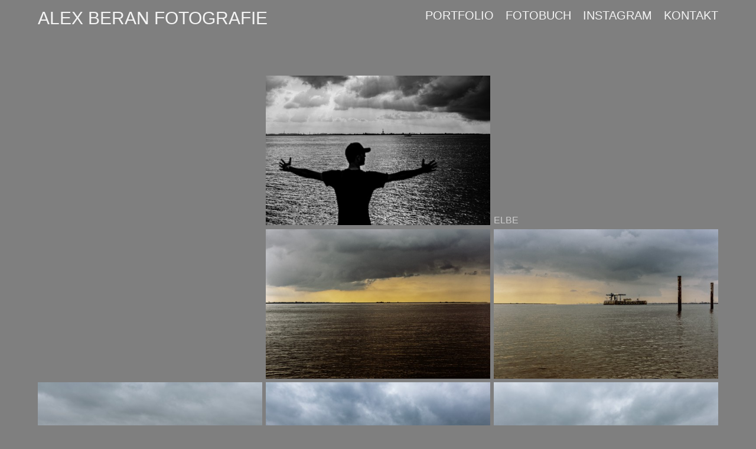

--- FILE ---
content_type: text/html; charset=UTF-8
request_url: http://alexberan.de/elbe/
body_size: 12628
content:
<!DOCTYPE html>
<html lang="de">
<head>
<meta charset="UTF-8">
<meta name="viewport" content="width=device-width, initial-scale=1.0, maximum-scale=1.0, user-scalable=no">

<title>ALEX BERAN FOTOGRAFIE &mdash; ELBE</title>

<meta name='robots' content='max-image-preview:large' />
<link rel='dns-prefetch' href='//platform.instagram.com' />
<link rel='dns-prefetch' href='//s.w.org' />
<link rel='stylesheet' id='n10s-hover-css'  href='http://alexberan.de/wp-content/plugins/image-intense/styles/n10s-styles.css?ver=6046e1d75b9ec04c800c656a38a8e146' type='text/css' media='all' />
<link rel='stylesheet' id='laycarousel-style-css'  href='http://alexberan.de/wp-content/plugins/laytheme-carousel/frontend/assets/css/frontend.style.css?ver=1.5.0' type='text/css' media='all' />
<style id='laycarousel-style-inline-css' type='text/css'>
.single-caption{padding-left:0px;}
			.lay-carousel-sink-parent .captions-wrap{ margin-top:0px; }
			.lay-carousel-sink-parent .numbers{ margin-top:0px;padding-left:0px; }
			.laycarousel-bullets{ padding-top:10px; }.col .lay-carousel.transition-fading .slide-text{top:50%;bottom:auto;left:0;-webkit-transform:translateY(-50%);transform:translateY(-50%);}.col .lay-carousel.transition-immediate .slide-text{top:50%;bottom:auto;left:0;-webkit-transform:translateY(-50%);transform:translateY(-50%);}.col .lay-carousel.transition-sliding.fixed-height-auto .lay-carousel-slide-text{align-self:center;-webkit-align-self:center;}.col .lay-carousel.transition-sliding.no-fixed-height-auto .slide-text{top:50%;bottom:auto;left:0;-webkit-transform:translateY(-50%);transform:translateY(-50%);}.lay-carousel .slide-text{ padding-left:0px; padding-right:0px; }.flickity-prev-next-button.next{ right:10px; }.flickity-prev-next-button.previous{ left:10px; }
</style>
<link rel='stylesheet' id='magneticslides-style-css'  href='http://alexberan.de/wp-content/plugins/laytheme-magneticslides/frontend/assets/css/frontend.style.css?ver=1.4.5' type='text/css' media='all' />
<style id='magneticslides-style-inline-css' type='text/css'>
#main-region.fullpage-wrapper{padding:0;}
			#fp-nav.right {
				right: 10px;
			}
			#fp-nav.left {
				left: 10px;
			}
			#fp-nav ul li{
				margin: 10px 0;
			}
			.fp-slidesNav.bottom{
				bottom: 10px;
			}
			.fp-slidesNav ul li{
				margin: 0 10px 0 0;
			}
			.fp-slidesNav ul li:last-child{
				margin-right: 0;
			}@media (max-width: 1024px){
				html.fp-enabled body{
					padding-top: 0!important;
				}
			}
</style>
<link rel='stylesheet' id='photection-style-css'  href='http://alexberan.de/wp-content/plugins/photection/public/resources/build/photection.css?ver=1.0.0' type='text/css' media='all' />
<style id='photection-style-inline-css' type='text/css'>

		img {
			-webkit-user-drag: none;
			user-drag: none;
			-webkit-touch-callout: none;
			-webkit-user-select: none;
			-moz-user-select: none;
			-ms-user-select: none;
			user-select: none; 
		}
</style>
<link rel='stylesheet' id='frontend-style-css'  href='http://alexberan.de/wp-content/themes/lay/frontend/assets/css/frontend.style.css?ver=2.8.1' type='text/css' media='all' />
<script type='text/javascript' src='http://alexberan.de/wp-includes/js/jquery/jquery.min.js?ver=3.6.0' id='jquery-core-js'></script>
<script type='text/javascript' src='http://alexberan.de/wp-includes/js/jquery/jquery-migrate.min.js?ver=3.3.2' id='jquery-migrate-js'></script>
<script type='text/javascript' src='http://alexberan.de/wp-content/themes/lay/frontend/assets/js/vendor.min.js?ver=2.8.1' id='vendor-frontend-js'></script>
<script type='text/javascript' id='frontend-app-js-extra'>
/* <![CDATA[ */
var passedDataHistory = {"titleprefix":"ALEX BERAN FOTOGRAFIE \u2014 ","title":"ALEX BERAN FOTOGRAFIE"};
var frontendPassedData = {"wpapiroot":"http:\/\/alexberan.de\/wp-json\/","playicon":"","simple_parallax":"","templateDir":"http:\/\/alexberan.de\/wp-content\/themes\/lay","pa_type":"icon","show_arrows":"","pt_textformat":"","pt_position":"below-image","pd_position":"below-image","projectsMeta":"{\"1\":[{\"title\":\"THE BARBER SHOP BOYS\",\"url\":\"http:\\\/\\\/alexberan.de\\\/the-barber-shop-boys\\\/\",\"id\":1579,\"catid\":[1],\"thumb\":{\"_265\":\"http:\\\/\\\/alexberan.de\\\/wp-content\\\/uploads\\\/2021\\\/12\\\/MG_0001-265x177.jpg\",\"_512\":\"http:\\\/\\\/alexberan.de\\\/wp-content\\\/uploads\\\/2021\\\/12\\\/MG_0001-512x342.jpg\",\"_768\":\"http:\\\/\\\/alexberan.de\\\/wp-content\\\/uploads\\\/2021\\\/12\\\/MG_0001-768x512.jpg\",\"_1024\":\"http:\\\/\\\/alexberan.de\\\/wp-content\\\/uploads\\\/2021\\\/12\\\/MG_0001.jpg\",\"_1280\":\"http:\\\/\\\/alexberan.de\\\/wp-content\\\/uploads\\\/2021\\\/12\\\/MG_0001.jpg\",\"_1920\":\"http:\\\/\\\/alexberan.de\\\/wp-content\\\/uploads\\\/2021\\\/12\\\/MG_0001.jpg\",\"_2560\":\"http:\\\/\\\/alexberan.de\\\/wp-content\\\/uploads\\\/2021\\\/12\\\/MG_0001.jpg\",\"_3200\":\"http:\\\/\\\/alexberan.de\\\/wp-content\\\/uploads\\\/2021\\\/12\\\/MG_0001.jpg\",\"_3840\":\"http:\\\/\\\/alexberan.de\\\/wp-content\\\/uploads\\\/2021\\\/12\\\/MG_0001.jpg\",\"_4096\":\"http:\\\/\\\/alexberan.de\\\/wp-content\\\/uploads\\\/2021\\\/12\\\/MG_0001.jpg\",\"full\":\"http:\\\/\\\/alexberan.de\\\/wp-content\\\/uploads\\\/2021\\\/12\\\/MG_0001.jpg\"},\"thumbar\":0.667},{\"title\":\"JIMMY L. KIMANI\",\"url\":\"http:\\\/\\\/alexberan.de\\\/jimmy-l-kimani\\\/\",\"id\":1555,\"catid\":[1],\"thumb\":{\"_265\":\"http:\\\/\\\/alexberan.de\\\/wp-content\\\/uploads\\\/2020\\\/08\\\/MG_0115-265x177.jpg\",\"_512\":\"http:\\\/\\\/alexberan.de\\\/wp-content\\\/uploads\\\/2020\\\/08\\\/MG_0115-512x341.jpg\",\"_768\":\"http:\\\/\\\/alexberan.de\\\/wp-content\\\/uploads\\\/2020\\\/08\\\/MG_0115-768x512.jpg\",\"_1024\":\"http:\\\/\\\/alexberan.de\\\/wp-content\\\/uploads\\\/2020\\\/08\\\/MG_0115-1024x683.jpg\",\"_1280\":\"http:\\\/\\\/alexberan.de\\\/wp-content\\\/uploads\\\/2020\\\/08\\\/MG_0115-1280x854.jpg\",\"_1920\":\"http:\\\/\\\/alexberan.de\\\/wp-content\\\/uploads\\\/2020\\\/08\\\/MG_0115.jpg\",\"_2560\":\"http:\\\/\\\/alexberan.de\\\/wp-content\\\/uploads\\\/2020\\\/08\\\/MG_0115.jpg\",\"_3200\":\"http:\\\/\\\/alexberan.de\\\/wp-content\\\/uploads\\\/2020\\\/08\\\/MG_0115.jpg\",\"_3840\":\"http:\\\/\\\/alexberan.de\\\/wp-content\\\/uploads\\\/2020\\\/08\\\/MG_0115.jpg\",\"_4096\":\"http:\\\/\\\/alexberan.de\\\/wp-content\\\/uploads\\\/2020\\\/08\\\/MG_0115.jpg\",\"full\":\"http:\\\/\\\/alexberan.de\\\/wp-content\\\/uploads\\\/2020\\\/08\\\/MG_0115.jpg\"},\"thumbar\":0.666923076923077},{\"title\":\"RIENUS GUNDEL FRANCISCUS\",\"url\":\"http:\\\/\\\/alexberan.de\\\/rinus-gundel-franciscus\\\/\",\"id\":1552,\"catid\":[1],\"thumb\":{\"_265\":\"http:\\\/\\\/alexberan.de\\\/wp-content\\\/uploads\\\/2020\\\/08\\\/MG_0154-265x177.jpg\",\"_512\":\"http:\\\/\\\/alexberan.de\\\/wp-content\\\/uploads\\\/2020\\\/08\\\/MG_0154-512x341.jpg\",\"_768\":\"http:\\\/\\\/alexberan.de\\\/wp-content\\\/uploads\\\/2020\\\/08\\\/MG_0154-768x512.jpg\",\"_1024\":\"http:\\\/\\\/alexberan.de\\\/wp-content\\\/uploads\\\/2020\\\/08\\\/MG_0154-1024x683.jpg\",\"_1280\":\"http:\\\/\\\/alexberan.de\\\/wp-content\\\/uploads\\\/2020\\\/08\\\/MG_0154-1280x854.jpg\",\"_1920\":\"http:\\\/\\\/alexberan.de\\\/wp-content\\\/uploads\\\/2020\\\/08\\\/MG_0154.jpg\",\"_2560\":\"http:\\\/\\\/alexberan.de\\\/wp-content\\\/uploads\\\/2020\\\/08\\\/MG_0154.jpg\",\"_3200\":\"http:\\\/\\\/alexberan.de\\\/wp-content\\\/uploads\\\/2020\\\/08\\\/MG_0154.jpg\",\"_3840\":\"http:\\\/\\\/alexberan.de\\\/wp-content\\\/uploads\\\/2020\\\/08\\\/MG_0154.jpg\",\"_4096\":\"http:\\\/\\\/alexberan.de\\\/wp-content\\\/uploads\\\/2020\\\/08\\\/MG_0154.jpg\",\"full\":\"http:\\\/\\\/alexberan.de\\\/wp-content\\\/uploads\\\/2020\\\/08\\\/MG_0154.jpg\"},\"thumbar\":0.666923076923077},{\"title\":\"HIDING IN THE TREES\",\"url\":\"http:\\\/\\\/alexberan.de\\\/hiding-in-the-trees\\\/\",\"id\":1516,\"catid\":[1],\"thumb\":{\"_265\":\"http:\\\/\\\/alexberan.de\\\/wp-content\\\/uploads\\\/2020\\\/03\\\/MG_0148-265x177.jpg\",\"_512\":\"http:\\\/\\\/alexberan.de\\\/wp-content\\\/uploads\\\/2020\\\/03\\\/MG_0148-512x341.jpg\",\"_768\":\"http:\\\/\\\/alexberan.de\\\/wp-content\\\/uploads\\\/2020\\\/03\\\/MG_0148-768x512.jpg\",\"_1024\":\"http:\\\/\\\/alexberan.de\\\/wp-content\\\/uploads\\\/2020\\\/03\\\/MG_0148-1024x683.jpg\",\"_1280\":\"http:\\\/\\\/alexberan.de\\\/wp-content\\\/uploads\\\/2020\\\/03\\\/MG_0148-1280x854.jpg\",\"_1920\":\"http:\\\/\\\/alexberan.de\\\/wp-content\\\/uploads\\\/2020\\\/03\\\/MG_0148.jpg\",\"_2560\":\"http:\\\/\\\/alexberan.de\\\/wp-content\\\/uploads\\\/2020\\\/03\\\/MG_0148.jpg\",\"_3200\":\"http:\\\/\\\/alexberan.de\\\/wp-content\\\/uploads\\\/2020\\\/03\\\/MG_0148.jpg\",\"_3840\":\"http:\\\/\\\/alexberan.de\\\/wp-content\\\/uploads\\\/2020\\\/03\\\/MG_0148.jpg\",\"_4096\":\"http:\\\/\\\/alexberan.de\\\/wp-content\\\/uploads\\\/2020\\\/03\\\/MG_0148.jpg\",\"full\":\"http:\\\/\\\/alexberan.de\\\/wp-content\\\/uploads\\\/2020\\\/03\\\/MG_0148.jpg\"},\"thumbar\":0.666923076923077},{\"title\":\"I DREAM OF NAGOYA\",\"url\":\"http:\\\/\\\/alexberan.de\\\/i-dream-of-nagoya\\\/\",\"id\":1478,\"catid\":[1],\"thumb\":{\"_265\":\"http:\\\/\\\/alexberan.de\\\/wp-content\\\/uploads\\\/2020\\\/03\\\/IMG_7428-265x177.jpg\",\"_512\":\"http:\\\/\\\/alexberan.de\\\/wp-content\\\/uploads\\\/2020\\\/03\\\/IMG_7428-512x341.jpg\",\"_768\":\"http:\\\/\\\/alexberan.de\\\/wp-content\\\/uploads\\\/2020\\\/03\\\/IMG_7428-768x512.jpg\",\"_1024\":\"http:\\\/\\\/alexberan.de\\\/wp-content\\\/uploads\\\/2020\\\/03\\\/IMG_7428-1024x683.jpg\",\"_1280\":\"http:\\\/\\\/alexberan.de\\\/wp-content\\\/uploads\\\/2020\\\/03\\\/IMG_7428-1280x854.jpg\",\"_1920\":\"http:\\\/\\\/alexberan.de\\\/wp-content\\\/uploads\\\/2020\\\/03\\\/IMG_7428.jpg\",\"_2560\":\"http:\\\/\\\/alexberan.de\\\/wp-content\\\/uploads\\\/2020\\\/03\\\/IMG_7428.jpg\",\"_3200\":\"http:\\\/\\\/alexberan.de\\\/wp-content\\\/uploads\\\/2020\\\/03\\\/IMG_7428.jpg\",\"_3840\":\"http:\\\/\\\/alexberan.de\\\/wp-content\\\/uploads\\\/2020\\\/03\\\/IMG_7428.jpg\",\"_4096\":\"http:\\\/\\\/alexberan.de\\\/wp-content\\\/uploads\\\/2020\\\/03\\\/IMG_7428.jpg\",\"full\":\"http:\\\/\\\/alexberan.de\\\/wp-content\\\/uploads\\\/2020\\\/03\\\/IMG_7428.jpg\"},\"thumbar\":0.666923076923077},{\"title\":\"INTO THE VOID\",\"url\":\"http:\\\/\\\/alexberan.de\\\/into-the-void\\\/\",\"id\":1475,\"catid\":[1],\"thumb\":{\"_265\":\"http:\\\/\\\/alexberan.de\\\/wp-content\\\/uploads\\\/2020\\\/03\\\/MG_0289-265x177.jpg\",\"_512\":\"http:\\\/\\\/alexberan.de\\\/wp-content\\\/uploads\\\/2020\\\/03\\\/MG_0289-512x341.jpg\",\"_768\":\"http:\\\/\\\/alexberan.de\\\/wp-content\\\/uploads\\\/2020\\\/03\\\/MG_0289-768x512.jpg\",\"_1024\":\"http:\\\/\\\/alexberan.de\\\/wp-content\\\/uploads\\\/2020\\\/03\\\/MG_0289-1024x683.jpg\",\"_1280\":\"http:\\\/\\\/alexberan.de\\\/wp-content\\\/uploads\\\/2020\\\/03\\\/MG_0289-1280x854.jpg\",\"_1920\":\"http:\\\/\\\/alexberan.de\\\/wp-content\\\/uploads\\\/2020\\\/03\\\/MG_0289.jpg\",\"_2560\":\"http:\\\/\\\/alexberan.de\\\/wp-content\\\/uploads\\\/2020\\\/03\\\/MG_0289.jpg\",\"_3200\":\"http:\\\/\\\/alexberan.de\\\/wp-content\\\/uploads\\\/2020\\\/03\\\/MG_0289.jpg\",\"_3840\":\"http:\\\/\\\/alexberan.de\\\/wp-content\\\/uploads\\\/2020\\\/03\\\/MG_0289.jpg\",\"_4096\":\"http:\\\/\\\/alexberan.de\\\/wp-content\\\/uploads\\\/2020\\\/03\\\/MG_0289.jpg\",\"full\":\"http:\\\/\\\/alexberan.de\\\/wp-content\\\/uploads\\\/2020\\\/03\\\/MG_0289.jpg\"},\"thumbar\":0.666923076923077},{\"title\":\"OH JUNGLELAND\",\"url\":\"http:\\\/\\\/alexberan.de\\\/oh-jungleland\\\/\",\"id\":1398,\"catid\":[1],\"thumb\":{\"_265\":\"http:\\\/\\\/alexberan.de\\\/wp-content\\\/uploads\\\/2020\\\/03\\\/MG_0314-265x177.jpg\",\"_512\":\"http:\\\/\\\/alexberan.de\\\/wp-content\\\/uploads\\\/2020\\\/03\\\/MG_0314-512x341.jpg\",\"_768\":\"http:\\\/\\\/alexberan.de\\\/wp-content\\\/uploads\\\/2020\\\/03\\\/MG_0314-768x512.jpg\",\"_1024\":\"http:\\\/\\\/alexberan.de\\\/wp-content\\\/uploads\\\/2020\\\/03\\\/MG_0314-1024x683.jpg\",\"_1280\":\"http:\\\/\\\/alexberan.de\\\/wp-content\\\/uploads\\\/2020\\\/03\\\/MG_0314-1280x854.jpg\",\"_1920\":\"http:\\\/\\\/alexberan.de\\\/wp-content\\\/uploads\\\/2020\\\/03\\\/MG_0314.jpg\",\"_2560\":\"http:\\\/\\\/alexberan.de\\\/wp-content\\\/uploads\\\/2020\\\/03\\\/MG_0314.jpg\",\"_3200\":\"http:\\\/\\\/alexberan.de\\\/wp-content\\\/uploads\\\/2020\\\/03\\\/MG_0314.jpg\",\"_3840\":\"http:\\\/\\\/alexberan.de\\\/wp-content\\\/uploads\\\/2020\\\/03\\\/MG_0314.jpg\",\"_4096\":\"http:\\\/\\\/alexberan.de\\\/wp-content\\\/uploads\\\/2020\\\/03\\\/MG_0314.jpg\",\"full\":\"http:\\\/\\\/alexberan.de\\\/wp-content\\\/uploads\\\/2020\\\/03\\\/MG_0314.jpg\"},\"thumbar\":0.666923076923077},{\"title\":\"17 FEET OF PURE WHITE SNOW\",\"url\":\"http:\\\/\\\/alexberan.de\\\/17-feet-of-pure-white-snow\\\/\",\"id\":1372,\"catid\":[1],\"thumb\":{\"_265\":\"http:\\\/\\\/alexberan.de\\\/wp-content\\\/uploads\\\/2020\\\/03\\\/MG_0097-265x177.jpg\",\"_512\":\"http:\\\/\\\/alexberan.de\\\/wp-content\\\/uploads\\\/2020\\\/03\\\/MG_0097-512x341.jpg\",\"_768\":\"http:\\\/\\\/alexberan.de\\\/wp-content\\\/uploads\\\/2020\\\/03\\\/MG_0097-768x512.jpg\",\"_1024\":\"http:\\\/\\\/alexberan.de\\\/wp-content\\\/uploads\\\/2020\\\/03\\\/MG_0097-1024x683.jpg\",\"_1280\":\"http:\\\/\\\/alexberan.de\\\/wp-content\\\/uploads\\\/2020\\\/03\\\/MG_0097-1280x854.jpg\",\"_1920\":\"http:\\\/\\\/alexberan.de\\\/wp-content\\\/uploads\\\/2020\\\/03\\\/MG_0097.jpg\",\"_2560\":\"http:\\\/\\\/alexberan.de\\\/wp-content\\\/uploads\\\/2020\\\/03\\\/MG_0097.jpg\",\"_3200\":\"http:\\\/\\\/alexberan.de\\\/wp-content\\\/uploads\\\/2020\\\/03\\\/MG_0097.jpg\",\"_3840\":\"http:\\\/\\\/alexberan.de\\\/wp-content\\\/uploads\\\/2020\\\/03\\\/MG_0097.jpg\",\"_4096\":\"http:\\\/\\\/alexberan.de\\\/wp-content\\\/uploads\\\/2020\\\/03\\\/MG_0097.jpg\",\"full\":\"http:\\\/\\\/alexberan.de\\\/wp-content\\\/uploads\\\/2020\\\/03\\\/MG_0097.jpg\"},\"thumbar\":0.666923076923077},{\"title\":\"NO LIGHTS IN THE SKY\",\"url\":\"http:\\\/\\\/alexberan.de\\\/no-lights-in-the-sky\\\/\",\"id\":1362,\"catid\":[1],\"thumb\":{\"_265\":\"http:\\\/\\\/alexberan.de\\\/wp-content\\\/uploads\\\/2020\\\/03\\\/No-Lights-In-The-Sky-02-265x177.jpg\",\"_512\":\"http:\\\/\\\/alexberan.de\\\/wp-content\\\/uploads\\\/2020\\\/03\\\/No-Lights-In-The-Sky-02-512x341.jpg\",\"_768\":\"http:\\\/\\\/alexberan.de\\\/wp-content\\\/uploads\\\/2020\\\/03\\\/No-Lights-In-The-Sky-02-768x512.jpg\",\"_1024\":\"http:\\\/\\\/alexberan.de\\\/wp-content\\\/uploads\\\/2020\\\/03\\\/No-Lights-In-The-Sky-02-1024x683.jpg\",\"_1280\":\"http:\\\/\\\/alexberan.de\\\/wp-content\\\/uploads\\\/2020\\\/03\\\/No-Lights-In-The-Sky-02-1280x854.jpg\",\"_1920\":\"http:\\\/\\\/alexberan.de\\\/wp-content\\\/uploads\\\/2020\\\/03\\\/No-Lights-In-The-Sky-02.jpg\",\"_2560\":\"http:\\\/\\\/alexberan.de\\\/wp-content\\\/uploads\\\/2020\\\/03\\\/No-Lights-In-The-Sky-02.jpg\",\"_3200\":\"http:\\\/\\\/alexberan.de\\\/wp-content\\\/uploads\\\/2020\\\/03\\\/No-Lights-In-The-Sky-02.jpg\",\"_3840\":\"http:\\\/\\\/alexberan.de\\\/wp-content\\\/uploads\\\/2020\\\/03\\\/No-Lights-In-The-Sky-02.jpg\",\"_4096\":\"http:\\\/\\\/alexberan.de\\\/wp-content\\\/uploads\\\/2020\\\/03\\\/No-Lights-In-The-Sky-02.jpg\",\"full\":\"http:\\\/\\\/alexberan.de\\\/wp-content\\\/uploads\\\/2020\\\/03\\\/No-Lights-In-The-Sky-02.jpg\"},\"thumbar\":0.666923076923077},{\"title\":\"WIND OF THE NORTH\",\"url\":\"http:\\\/\\\/alexberan.de\\\/wind-of-the-north\\\/\",\"id\":1328,\"catid\":[1],\"thumb\":{\"_265\":\"http:\\\/\\\/alexberan.de\\\/wp-content\\\/uploads\\\/2020\\\/03\\\/MG_2110-265x177.jpg\",\"_512\":\"http:\\\/\\\/alexberan.de\\\/wp-content\\\/uploads\\\/2020\\\/03\\\/MG_2110-512x341.jpg\",\"_768\":\"http:\\\/\\\/alexberan.de\\\/wp-content\\\/uploads\\\/2020\\\/03\\\/MG_2110-768x512.jpg\",\"_1024\":\"http:\\\/\\\/alexberan.de\\\/wp-content\\\/uploads\\\/2020\\\/03\\\/MG_2110-1024x683.jpg\",\"_1280\":\"http:\\\/\\\/alexberan.de\\\/wp-content\\\/uploads\\\/2020\\\/03\\\/MG_2110-1280x854.jpg\",\"_1920\":\"http:\\\/\\\/alexberan.de\\\/wp-content\\\/uploads\\\/2020\\\/03\\\/MG_2110.jpg\",\"_2560\":\"http:\\\/\\\/alexberan.de\\\/wp-content\\\/uploads\\\/2020\\\/03\\\/MG_2110.jpg\",\"_3200\":\"http:\\\/\\\/alexberan.de\\\/wp-content\\\/uploads\\\/2020\\\/03\\\/MG_2110.jpg\",\"_3840\":\"http:\\\/\\\/alexberan.de\\\/wp-content\\\/uploads\\\/2020\\\/03\\\/MG_2110.jpg\",\"_4096\":\"http:\\\/\\\/alexberan.de\\\/wp-content\\\/uploads\\\/2020\\\/03\\\/MG_2110.jpg\",\"full\":\"http:\\\/\\\/alexberan.de\\\/wp-content\\\/uploads\\\/2020\\\/03\\\/MG_2110.jpg\"},\"thumbar\":0.666923076923077},{\"title\":\"PASSING STRANGERS\",\"url\":\"http:\\\/\\\/alexberan.de\\\/passing-strangers\\\/\",\"id\":1311,\"catid\":[1],\"thumb\":{\"_265\":\"http:\\\/\\\/alexberan.de\\\/wp-content\\\/uploads\\\/2020\\\/03\\\/Nagoya-Japan-08-265x265.jpg\",\"_512\":\"http:\\\/\\\/alexberan.de\\\/wp-content\\\/uploads\\\/2020\\\/03\\\/Nagoya-Japan-08-512x512.jpg\",\"_768\":\"http:\\\/\\\/alexberan.de\\\/wp-content\\\/uploads\\\/2020\\\/03\\\/Nagoya-Japan-08-768x768.jpg\",\"_1024\":\"http:\\\/\\\/alexberan.de\\\/wp-content\\\/uploads\\\/2020\\\/03\\\/Nagoya-Japan-08-1024x1024.jpg\",\"_1280\":\"http:\\\/\\\/alexberan.de\\\/wp-content\\\/uploads\\\/2020\\\/03\\\/Nagoya-Japan-08-1280x1280.jpg\",\"_1920\":\"http:\\\/\\\/alexberan.de\\\/wp-content\\\/uploads\\\/2020\\\/03\\\/Nagoya-Japan-08.jpg\",\"_2560\":\"http:\\\/\\\/alexberan.de\\\/wp-content\\\/uploads\\\/2020\\\/03\\\/Nagoya-Japan-08.jpg\",\"_3200\":\"http:\\\/\\\/alexberan.de\\\/wp-content\\\/uploads\\\/2020\\\/03\\\/Nagoya-Japan-08.jpg\",\"_3840\":\"http:\\\/\\\/alexberan.de\\\/wp-content\\\/uploads\\\/2020\\\/03\\\/Nagoya-Japan-08.jpg\",\"_4096\":\"http:\\\/\\\/alexberan.de\\\/wp-content\\\/uploads\\\/2020\\\/03\\\/Nagoya-Japan-08.jpg\",\"full\":\"http:\\\/\\\/alexberan.de\\\/wp-content\\\/uploads\\\/2020\\\/03\\\/Nagoya-Japan-08.jpg\"},\"thumbar\":1},{\"title\":\"STARING AT THE SEA\",\"url\":\"http:\\\/\\\/alexberan.de\\\/portfolio-staring-at-the-sea\\\/\",\"id\":1303,\"catid\":[1],\"thumb\":{\"_265\":\"http:\\\/\\\/alexberan.de\\\/wp-content\\\/uploads\\\/2020\\\/03\\\/MG_0340-265x177.jpg\",\"_512\":\"http:\\\/\\\/alexberan.de\\\/wp-content\\\/uploads\\\/2020\\\/03\\\/MG_0340-512x341.jpg\",\"_768\":\"http:\\\/\\\/alexberan.de\\\/wp-content\\\/uploads\\\/2020\\\/03\\\/MG_0340-768x512.jpg\",\"_1024\":\"http:\\\/\\\/alexberan.de\\\/wp-content\\\/uploads\\\/2020\\\/03\\\/MG_0340-1024x683.jpg\",\"_1280\":\"http:\\\/\\\/alexberan.de\\\/wp-content\\\/uploads\\\/2020\\\/03\\\/MG_0340-1280x854.jpg\",\"_1920\":\"http:\\\/\\\/alexberan.de\\\/wp-content\\\/uploads\\\/2020\\\/03\\\/MG_0340.jpg\",\"_2560\":\"http:\\\/\\\/alexberan.de\\\/wp-content\\\/uploads\\\/2020\\\/03\\\/MG_0340.jpg\",\"_3200\":\"http:\\\/\\\/alexberan.de\\\/wp-content\\\/uploads\\\/2020\\\/03\\\/MG_0340.jpg\",\"_3840\":\"http:\\\/\\\/alexberan.de\\\/wp-content\\\/uploads\\\/2020\\\/03\\\/MG_0340.jpg\",\"_4096\":\"http:\\\/\\\/alexberan.de\\\/wp-content\\\/uploads\\\/2020\\\/03\\\/MG_0340.jpg\",\"full\":\"http:\\\/\\\/alexberan.de\\\/wp-content\\\/uploads\\\/2020\\\/03\\\/MG_0340.jpg\"},\"thumbar\":0.666923076923077},{\"title\":\"ELBE\",\"url\":\"http:\\\/\\\/alexberan.de\\\/elbe\\\/\",\"id\":1291,\"catid\":[1],\"thumb\":{\"_265\":\"http:\\\/\\\/alexberan.de\\\/wp-content\\\/uploads\\\/2020\\\/03\\\/Q8A8448-265x177.jpg\",\"_512\":\"http:\\\/\\\/alexberan.de\\\/wp-content\\\/uploads\\\/2020\\\/03\\\/Q8A8448-512x341.jpg\",\"_768\":\"http:\\\/\\\/alexberan.de\\\/wp-content\\\/uploads\\\/2020\\\/03\\\/Q8A8448-768x512.jpg\",\"_1024\":\"http:\\\/\\\/alexberan.de\\\/wp-content\\\/uploads\\\/2020\\\/03\\\/Q8A8448-1024x683.jpg\",\"_1280\":\"http:\\\/\\\/alexberan.de\\\/wp-content\\\/uploads\\\/2020\\\/03\\\/Q8A8448-1280x854.jpg\",\"_1920\":\"http:\\\/\\\/alexberan.de\\\/wp-content\\\/uploads\\\/2020\\\/03\\\/Q8A8448.jpg\",\"_2560\":\"http:\\\/\\\/alexberan.de\\\/wp-content\\\/uploads\\\/2020\\\/03\\\/Q8A8448.jpg\",\"_3200\":\"http:\\\/\\\/alexberan.de\\\/wp-content\\\/uploads\\\/2020\\\/03\\\/Q8A8448.jpg\",\"_3840\":\"http:\\\/\\\/alexberan.de\\\/wp-content\\\/uploads\\\/2020\\\/03\\\/Q8A8448.jpg\",\"_4096\":\"http:\\\/\\\/alexberan.de\\\/wp-content\\\/uploads\\\/2020\\\/03\\\/Q8A8448.jpg\",\"full\":\"http:\\\/\\\/alexberan.de\\\/wp-content\\\/uploads\\\/2020\\\/03\\\/Q8A8448.jpg\"},\"thumbar\":0.666923076923077},{\"title\":\"KELLY M. GREEN\",\"url\":\"http:\\\/\\\/alexberan.de\\\/kelly-m-green\\\/\",\"id\":1280,\"catid\":[1],\"thumb\":{\"_265\":\"http:\\\/\\\/alexberan.de\\\/wp-content\\\/uploads\\\/2020\\\/03\\\/MG_0021-265x265.jpg\",\"_512\":\"http:\\\/\\\/alexberan.de\\\/wp-content\\\/uploads\\\/2020\\\/03\\\/MG_0021-512x512.jpg\",\"_768\":\"http:\\\/\\\/alexberan.de\\\/wp-content\\\/uploads\\\/2020\\\/03\\\/MG_0021-768x768.jpg\",\"_1024\":\"http:\\\/\\\/alexberan.de\\\/wp-content\\\/uploads\\\/2020\\\/03\\\/MG_0021-1024x1024.jpg\",\"_1280\":\"http:\\\/\\\/alexberan.de\\\/wp-content\\\/uploads\\\/2020\\\/03\\\/MG_0021-1280x1280.jpg\",\"_1920\":\"http:\\\/\\\/alexberan.de\\\/wp-content\\\/uploads\\\/2020\\\/03\\\/MG_0021.jpg\",\"_2560\":\"http:\\\/\\\/alexberan.de\\\/wp-content\\\/uploads\\\/2020\\\/03\\\/MG_0021.jpg\",\"_3200\":\"http:\\\/\\\/alexberan.de\\\/wp-content\\\/uploads\\\/2020\\\/03\\\/MG_0021.jpg\",\"_3840\":\"http:\\\/\\\/alexberan.de\\\/wp-content\\\/uploads\\\/2020\\\/03\\\/MG_0021.jpg\",\"_4096\":\"http:\\\/\\\/alexberan.de\\\/wp-content\\\/uploads\\\/2020\\\/03\\\/MG_0021.jpg\",\"full\":\"http:\\\/\\\/alexberan.de\\\/wp-content\\\/uploads\\\/2020\\\/03\\\/MG_0021.jpg\"},\"thumbar\":1},{\"title\":\"MARTIN OHNESORGE\",\"url\":\"http:\\\/\\\/alexberan.de\\\/1275-2\\\/\",\"id\":1275,\"catid\":[1],\"thumb\":{\"_265\":\"http:\\\/\\\/alexberan.de\\\/wp-content\\\/uploads\\\/2020\\\/03\\\/Martin-Ohnesorge-05-265x177.jpg\",\"_512\":\"http:\\\/\\\/alexberan.de\\\/wp-content\\\/uploads\\\/2020\\\/03\\\/Martin-Ohnesorge-05-512x341.jpg\",\"_768\":\"http:\\\/\\\/alexberan.de\\\/wp-content\\\/uploads\\\/2020\\\/03\\\/Martin-Ohnesorge-05-768x512.jpg\",\"_1024\":\"http:\\\/\\\/alexberan.de\\\/wp-content\\\/uploads\\\/2020\\\/03\\\/Martin-Ohnesorge-05-1024x683.jpg\",\"_1280\":\"http:\\\/\\\/alexberan.de\\\/wp-content\\\/uploads\\\/2020\\\/03\\\/Martin-Ohnesorge-05-1280x854.jpg\",\"_1920\":\"http:\\\/\\\/alexberan.de\\\/wp-content\\\/uploads\\\/2020\\\/03\\\/Martin-Ohnesorge-05.jpg\",\"_2560\":\"http:\\\/\\\/alexberan.de\\\/wp-content\\\/uploads\\\/2020\\\/03\\\/Martin-Ohnesorge-05.jpg\",\"_3200\":\"http:\\\/\\\/alexberan.de\\\/wp-content\\\/uploads\\\/2020\\\/03\\\/Martin-Ohnesorge-05.jpg\",\"_3840\":\"http:\\\/\\\/alexberan.de\\\/wp-content\\\/uploads\\\/2020\\\/03\\\/Martin-Ohnesorge-05.jpg\",\"_4096\":\"http:\\\/\\\/alexberan.de\\\/wp-content\\\/uploads\\\/2020\\\/03\\\/Martin-Ohnesorge-05.jpg\",\"full\":\"http:\\\/\\\/alexberan.de\\\/wp-content\\\/uploads\\\/2020\\\/03\\\/Martin-Ohnesorge-05.jpg\"},\"thumbar\":0.666923076923077},{\"title\":\"FRANZISKA\",\"url\":\"http:\\\/\\\/alexberan.de\\\/franziska\\\/\",\"id\":1269,\"catid\":[1],\"thumb\":{\"_265\":\"http:\\\/\\\/alexberan.de\\\/wp-content\\\/uploads\\\/2020\\\/03\\\/Franziska-06-265x177.jpg\",\"_512\":\"http:\\\/\\\/alexberan.de\\\/wp-content\\\/uploads\\\/2020\\\/03\\\/Franziska-06-512x341.jpg\",\"_768\":\"http:\\\/\\\/alexberan.de\\\/wp-content\\\/uploads\\\/2020\\\/03\\\/Franziska-06-768x512.jpg\",\"_1024\":\"http:\\\/\\\/alexberan.de\\\/wp-content\\\/uploads\\\/2020\\\/03\\\/Franziska-06-1024x683.jpg\",\"_1280\":\"http:\\\/\\\/alexberan.de\\\/wp-content\\\/uploads\\\/2020\\\/03\\\/Franziska-06-1280x854.jpg\",\"_1920\":\"http:\\\/\\\/alexberan.de\\\/wp-content\\\/uploads\\\/2020\\\/03\\\/Franziska-06.jpg\",\"_2560\":\"http:\\\/\\\/alexberan.de\\\/wp-content\\\/uploads\\\/2020\\\/03\\\/Franziska-06.jpg\",\"_3200\":\"http:\\\/\\\/alexberan.de\\\/wp-content\\\/uploads\\\/2020\\\/03\\\/Franziska-06.jpg\",\"_3840\":\"http:\\\/\\\/alexberan.de\\\/wp-content\\\/uploads\\\/2020\\\/03\\\/Franziska-06.jpg\",\"_4096\":\"http:\\\/\\\/alexberan.de\\\/wp-content\\\/uploads\\\/2020\\\/03\\\/Franziska-06.jpg\",\"full\":\"http:\\\/\\\/alexberan.de\\\/wp-content\\\/uploads\\\/2020\\\/03\\\/Franziska-06.jpg\"},\"thumbar\":0.666923076923077},{\"title\":\"MARFA\",\"url\":\"http:\\\/\\\/alexberan.de\\\/marfa\\\/\",\"id\":1252,\"catid\":[1],\"thumb\":{\"_265\":\"http:\\\/\\\/alexberan.de\\\/wp-content\\\/uploads\\\/2020\\\/03\\\/Marfa-18-265x177.jpg\",\"_512\":\"http:\\\/\\\/alexberan.de\\\/wp-content\\\/uploads\\\/2020\\\/03\\\/Marfa-18-512x341.jpg\",\"_768\":\"http:\\\/\\\/alexberan.de\\\/wp-content\\\/uploads\\\/2020\\\/03\\\/Marfa-18-768x512.jpg\",\"_1024\":\"http:\\\/\\\/alexberan.de\\\/wp-content\\\/uploads\\\/2020\\\/03\\\/Marfa-18-1024x683.jpg\",\"_1280\":\"http:\\\/\\\/alexberan.de\\\/wp-content\\\/uploads\\\/2020\\\/03\\\/Marfa-18-1280x854.jpg\",\"_1920\":\"http:\\\/\\\/alexberan.de\\\/wp-content\\\/uploads\\\/2020\\\/03\\\/Marfa-18.jpg\",\"_2560\":\"http:\\\/\\\/alexberan.de\\\/wp-content\\\/uploads\\\/2020\\\/03\\\/Marfa-18.jpg\",\"_3200\":\"http:\\\/\\\/alexberan.de\\\/wp-content\\\/uploads\\\/2020\\\/03\\\/Marfa-18.jpg\",\"_3840\":\"http:\\\/\\\/alexberan.de\\\/wp-content\\\/uploads\\\/2020\\\/03\\\/Marfa-18.jpg\",\"_4096\":\"http:\\\/\\\/alexberan.de\\\/wp-content\\\/uploads\\\/2020\\\/03\\\/Marfa-18.jpg\",\"full\":\"http:\\\/\\\/alexberan.de\\\/wp-content\\\/uploads\\\/2020\\\/03\\\/Marfa-18.jpg\"},\"thumbar\":0.666923076923077},{\"title\":\"GABRIELE CIALDELLA\",\"url\":\"http:\\\/\\\/alexberan.de\\\/gabriele-cialdella\\\/\",\"id\":1233,\"catid\":[1],\"thumb\":{\"_265\":\"http:\\\/\\\/alexberan.de\\\/wp-content\\\/uploads\\\/2020\\\/03\\\/Gabriele-Cialdella-02-265x177.jpg\",\"_512\":\"http:\\\/\\\/alexberan.de\\\/wp-content\\\/uploads\\\/2020\\\/03\\\/Gabriele-Cialdella-02-512x341.jpg\",\"_768\":\"http:\\\/\\\/alexberan.de\\\/wp-content\\\/uploads\\\/2020\\\/03\\\/Gabriele-Cialdella-02-768x512.jpg\",\"_1024\":\"http:\\\/\\\/alexberan.de\\\/wp-content\\\/uploads\\\/2020\\\/03\\\/Gabriele-Cialdella-02-1024x683.jpg\",\"_1280\":\"http:\\\/\\\/alexberan.de\\\/wp-content\\\/uploads\\\/2020\\\/03\\\/Gabriele-Cialdella-02-1280x854.jpg\",\"_1920\":\"http:\\\/\\\/alexberan.de\\\/wp-content\\\/uploads\\\/2020\\\/03\\\/Gabriele-Cialdella-02.jpg\",\"_2560\":\"http:\\\/\\\/alexberan.de\\\/wp-content\\\/uploads\\\/2020\\\/03\\\/Gabriele-Cialdella-02.jpg\",\"_3200\":\"http:\\\/\\\/alexberan.de\\\/wp-content\\\/uploads\\\/2020\\\/03\\\/Gabriele-Cialdella-02.jpg\",\"_3840\":\"http:\\\/\\\/alexberan.de\\\/wp-content\\\/uploads\\\/2020\\\/03\\\/Gabriele-Cialdella-02.jpg\",\"_4096\":\"http:\\\/\\\/alexberan.de\\\/wp-content\\\/uploads\\\/2020\\\/03\\\/Gabriele-Cialdella-02.jpg\",\"full\":\"http:\\\/\\\/alexberan.de\\\/wp-content\\\/uploads\\\/2020\\\/03\\\/Gabriele-Cialdella-02.jpg\"},\"thumbar\":0.666923076923077},{\"title\":\"MELANIE\",\"url\":\"http:\\\/\\\/alexberan.de\\\/melanie\\\/\",\"id\":1227,\"catid\":[1],\"thumb\":{\"_265\":\"http:\\\/\\\/alexberan.de\\\/wp-content\\\/uploads\\\/2020\\\/03\\\/Melanie-10-265x265.jpg\",\"_512\":\"http:\\\/\\\/alexberan.de\\\/wp-content\\\/uploads\\\/2020\\\/03\\\/Melanie-10-512x512.jpg\",\"_768\":\"http:\\\/\\\/alexberan.de\\\/wp-content\\\/uploads\\\/2020\\\/03\\\/Melanie-10-768x768.jpg\",\"_1024\":\"http:\\\/\\\/alexberan.de\\\/wp-content\\\/uploads\\\/2020\\\/03\\\/Melanie-10-1024x1024.jpg\",\"_1280\":\"http:\\\/\\\/alexberan.de\\\/wp-content\\\/uploads\\\/2020\\\/03\\\/Melanie-10-1280x1280.jpg\",\"_1920\":\"http:\\\/\\\/alexberan.de\\\/wp-content\\\/uploads\\\/2020\\\/03\\\/Melanie-10.jpg\",\"_2560\":\"http:\\\/\\\/alexberan.de\\\/wp-content\\\/uploads\\\/2020\\\/03\\\/Melanie-10.jpg\",\"_3200\":\"http:\\\/\\\/alexberan.de\\\/wp-content\\\/uploads\\\/2020\\\/03\\\/Melanie-10.jpg\",\"_3840\":\"http:\\\/\\\/alexberan.de\\\/wp-content\\\/uploads\\\/2020\\\/03\\\/Melanie-10.jpg\",\"_4096\":\"http:\\\/\\\/alexberan.de\\\/wp-content\\\/uploads\\\/2020\\\/03\\\/Melanie-10.jpg\",\"full\":\"http:\\\/\\\/alexberan.de\\\/wp-content\\\/uploads\\\/2020\\\/03\\\/Melanie-10.jpg\"},\"thumbar\":1},{\"title\":\"MATTHIAS MALUCK\",\"url\":\"http:\\\/\\\/alexberan.de\\\/matthias-maluck\\\/\",\"id\":1214,\"catid\":[1],\"thumb\":{\"_265\":\"http:\\\/\\\/alexberan.de\\\/wp-content\\\/uploads\\\/2020\\\/03\\\/Matthias-Maluck-06-265x177.jpg\",\"_512\":\"http:\\\/\\\/alexberan.de\\\/wp-content\\\/uploads\\\/2020\\\/03\\\/Matthias-Maluck-06-512x341.jpg\",\"_768\":\"http:\\\/\\\/alexberan.de\\\/wp-content\\\/uploads\\\/2020\\\/03\\\/Matthias-Maluck-06-768x512.jpg\",\"_1024\":\"http:\\\/\\\/alexberan.de\\\/wp-content\\\/uploads\\\/2020\\\/03\\\/Matthias-Maluck-06-1024x683.jpg\",\"_1280\":\"http:\\\/\\\/alexberan.de\\\/wp-content\\\/uploads\\\/2020\\\/03\\\/Matthias-Maluck-06-1280x854.jpg\",\"_1920\":\"http:\\\/\\\/alexberan.de\\\/wp-content\\\/uploads\\\/2020\\\/03\\\/Matthias-Maluck-06.jpg\",\"_2560\":\"http:\\\/\\\/alexberan.de\\\/wp-content\\\/uploads\\\/2020\\\/03\\\/Matthias-Maluck-06.jpg\",\"_3200\":\"http:\\\/\\\/alexberan.de\\\/wp-content\\\/uploads\\\/2020\\\/03\\\/Matthias-Maluck-06.jpg\",\"_3840\":\"http:\\\/\\\/alexberan.de\\\/wp-content\\\/uploads\\\/2020\\\/03\\\/Matthias-Maluck-06.jpg\",\"_4096\":\"http:\\\/\\\/alexberan.de\\\/wp-content\\\/uploads\\\/2020\\\/03\\\/Matthias-Maluck-06.jpg\",\"full\":\"http:\\\/\\\/alexberan.de\\\/wp-content\\\/uploads\\\/2020\\\/03\\\/Matthias-Maluck-06.jpg\"},\"thumbar\":0.666923076923077},{\"title\":\"CIDGEM AYDIN\",\"url\":\"http:\\\/\\\/alexberan.de\\\/cidgem-aydin\\\/\",\"id\":1207,\"catid\":[1],\"thumb\":{\"_265\":\"http:\\\/\\\/alexberan.de\\\/wp-content\\\/uploads\\\/2020\\\/03\\\/Cidgem-Aydin-01-265x265.jpg\",\"_512\":\"http:\\\/\\\/alexberan.de\\\/wp-content\\\/uploads\\\/2020\\\/03\\\/Cidgem-Aydin-01-512x512.jpg\",\"_768\":\"http:\\\/\\\/alexberan.de\\\/wp-content\\\/uploads\\\/2020\\\/03\\\/Cidgem-Aydin-01-768x768.jpg\",\"_1024\":\"http:\\\/\\\/alexberan.de\\\/wp-content\\\/uploads\\\/2020\\\/03\\\/Cidgem-Aydin-01-1024x1024.jpg\",\"_1280\":\"http:\\\/\\\/alexberan.de\\\/wp-content\\\/uploads\\\/2020\\\/03\\\/Cidgem-Aydin-01-1280x1280.jpg\",\"_1920\":\"http:\\\/\\\/alexberan.de\\\/wp-content\\\/uploads\\\/2020\\\/03\\\/Cidgem-Aydin-01.jpg\",\"_2560\":\"http:\\\/\\\/alexberan.de\\\/wp-content\\\/uploads\\\/2020\\\/03\\\/Cidgem-Aydin-01.jpg\",\"_3200\":\"http:\\\/\\\/alexberan.de\\\/wp-content\\\/uploads\\\/2020\\\/03\\\/Cidgem-Aydin-01.jpg\",\"_3840\":\"http:\\\/\\\/alexberan.de\\\/wp-content\\\/uploads\\\/2020\\\/03\\\/Cidgem-Aydin-01.jpg\",\"_4096\":\"http:\\\/\\\/alexberan.de\\\/wp-content\\\/uploads\\\/2020\\\/03\\\/Cidgem-Aydin-01.jpg\",\"full\":\"http:\\\/\\\/alexberan.de\\\/wp-content\\\/uploads\\\/2020\\\/03\\\/Cidgem-Aydin-01.jpg\"},\"thumbar\":1},{\"title\":\"GERD JANSON\",\"url\":\"http:\\\/\\\/alexberan.de\\\/gerd-janson\\\/\",\"id\":1195,\"catid\":[1],\"thumb\":{\"_265\":\"http:\\\/\\\/alexberan.de\\\/wp-content\\\/uploads\\\/2020\\\/03\\\/Gerd-Janson-02-265x265.jpg\",\"_512\":\"http:\\\/\\\/alexberan.de\\\/wp-content\\\/uploads\\\/2020\\\/03\\\/Gerd-Janson-02-512x512.jpg\",\"_768\":\"http:\\\/\\\/alexberan.de\\\/wp-content\\\/uploads\\\/2020\\\/03\\\/Gerd-Janson-02-768x768.jpg\",\"_1024\":\"http:\\\/\\\/alexberan.de\\\/wp-content\\\/uploads\\\/2020\\\/03\\\/Gerd-Janson-02-1024x1024.jpg\",\"_1280\":\"http:\\\/\\\/alexberan.de\\\/wp-content\\\/uploads\\\/2020\\\/03\\\/Gerd-Janson-02-1280x1280.jpg\",\"_1920\":\"http:\\\/\\\/alexberan.de\\\/wp-content\\\/uploads\\\/2020\\\/03\\\/Gerd-Janson-02.jpg\",\"_2560\":\"http:\\\/\\\/alexberan.de\\\/wp-content\\\/uploads\\\/2020\\\/03\\\/Gerd-Janson-02.jpg\",\"_3200\":\"http:\\\/\\\/alexberan.de\\\/wp-content\\\/uploads\\\/2020\\\/03\\\/Gerd-Janson-02.jpg\",\"_3840\":\"http:\\\/\\\/alexberan.de\\\/wp-content\\\/uploads\\\/2020\\\/03\\\/Gerd-Janson-02.jpg\",\"_4096\":\"http:\\\/\\\/alexberan.de\\\/wp-content\\\/uploads\\\/2020\\\/03\\\/Gerd-Janson-02.jpg\",\"full\":\"http:\\\/\\\/alexberan.de\\\/wp-content\\\/uploads\\\/2020\\\/03\\\/Gerd-Janson-02.jpg\"},\"thumbar\":1},{\"title\":\"HANS-MARTIN STIER\",\"url\":\"http:\\\/\\\/alexberan.de\\\/hans-martin-stier\\\/\",\"id\":1203,\"catid\":[1],\"thumb\":{\"_265\":\"http:\\\/\\\/alexberan.de\\\/wp-content\\\/uploads\\\/2020\\\/03\\\/Hans-Martin-Stier-02-265x177.jpg\",\"_512\":\"http:\\\/\\\/alexberan.de\\\/wp-content\\\/uploads\\\/2020\\\/03\\\/Hans-Martin-Stier-02-512x341.jpg\",\"_768\":\"http:\\\/\\\/alexberan.de\\\/wp-content\\\/uploads\\\/2020\\\/03\\\/Hans-Martin-Stier-02-768x512.jpg\",\"_1024\":\"http:\\\/\\\/alexberan.de\\\/wp-content\\\/uploads\\\/2020\\\/03\\\/Hans-Martin-Stier-02-1024x683.jpg\",\"_1280\":\"http:\\\/\\\/alexberan.de\\\/wp-content\\\/uploads\\\/2020\\\/03\\\/Hans-Martin-Stier-02-1280x854.jpg\",\"_1920\":\"http:\\\/\\\/alexberan.de\\\/wp-content\\\/uploads\\\/2020\\\/03\\\/Hans-Martin-Stier-02.jpg\",\"_2560\":\"http:\\\/\\\/alexberan.de\\\/wp-content\\\/uploads\\\/2020\\\/03\\\/Hans-Martin-Stier-02.jpg\",\"_3200\":\"http:\\\/\\\/alexberan.de\\\/wp-content\\\/uploads\\\/2020\\\/03\\\/Hans-Martin-Stier-02.jpg\",\"_3840\":\"http:\\\/\\\/alexberan.de\\\/wp-content\\\/uploads\\\/2020\\\/03\\\/Hans-Martin-Stier-02.jpg\",\"_4096\":\"http:\\\/\\\/alexberan.de\\\/wp-content\\\/uploads\\\/2020\\\/03\\\/Hans-Martin-Stier-02.jpg\",\"full\":\"http:\\\/\\\/alexberan.de\\\/wp-content\\\/uploads\\\/2020\\\/03\\\/Hans-Martin-Stier-02.jpg\"},\"thumbar\":0.666923076923077},{\"title\":\"U4X\",\"url\":\"http:\\\/\\\/alexberan.de\\\/u4x\\\/\",\"id\":1188,\"catid\":[1],\"thumb\":{\"_265\":\"http:\\\/\\\/alexberan.de\\\/wp-content\\\/uploads\\\/2020\\\/03\\\/U4X-08-265x177.jpg\",\"_512\":\"http:\\\/\\\/alexberan.de\\\/wp-content\\\/uploads\\\/2020\\\/03\\\/U4X-08-512x341.jpg\",\"_768\":\"http:\\\/\\\/alexberan.de\\\/wp-content\\\/uploads\\\/2020\\\/03\\\/U4X-08-768x512.jpg\",\"_1024\":\"http:\\\/\\\/alexberan.de\\\/wp-content\\\/uploads\\\/2020\\\/03\\\/U4X-08-1024x683.jpg\",\"_1280\":\"http:\\\/\\\/alexberan.de\\\/wp-content\\\/uploads\\\/2020\\\/03\\\/U4X-08-1280x854.jpg\",\"_1920\":\"http:\\\/\\\/alexberan.de\\\/wp-content\\\/uploads\\\/2020\\\/03\\\/U4X-08.jpg\",\"_2560\":\"http:\\\/\\\/alexberan.de\\\/wp-content\\\/uploads\\\/2020\\\/03\\\/U4X-08.jpg\",\"_3200\":\"http:\\\/\\\/alexberan.de\\\/wp-content\\\/uploads\\\/2020\\\/03\\\/U4X-08.jpg\",\"_3840\":\"http:\\\/\\\/alexberan.de\\\/wp-content\\\/uploads\\\/2020\\\/03\\\/U4X-08.jpg\",\"_4096\":\"http:\\\/\\\/alexberan.de\\\/wp-content\\\/uploads\\\/2020\\\/03\\\/U4X-08.jpg\",\"full\":\"http:\\\/\\\/alexberan.de\\\/wp-content\\\/uploads\\\/2020\\\/03\\\/U4X-08.jpg\"},\"thumbar\":0.666923076923077},{\"title\":\"SEBASTIAN PUFPAFF\",\"url\":\"http:\\\/\\\/alexberan.de\\\/sebastian-pufp\\\/\",\"id\":1167,\"catid\":[1],\"thumb\":{\"_265\":\"http:\\\/\\\/alexberan.de\\\/wp-content\\\/uploads\\\/2020\\\/03\\\/Sebastian-Pufpaff-01-265x177.jpg\",\"_512\":\"http:\\\/\\\/alexberan.de\\\/wp-content\\\/uploads\\\/2020\\\/03\\\/Sebastian-Pufpaff-01-512x341.jpg\",\"_768\":\"http:\\\/\\\/alexberan.de\\\/wp-content\\\/uploads\\\/2020\\\/03\\\/Sebastian-Pufpaff-01-768x512.jpg\",\"_1024\":\"http:\\\/\\\/alexberan.de\\\/wp-content\\\/uploads\\\/2020\\\/03\\\/Sebastian-Pufpaff-01-1024x683.jpg\",\"_1280\":\"http:\\\/\\\/alexberan.de\\\/wp-content\\\/uploads\\\/2020\\\/03\\\/Sebastian-Pufpaff-01-1280x854.jpg\",\"_1920\":\"http:\\\/\\\/alexberan.de\\\/wp-content\\\/uploads\\\/2020\\\/03\\\/Sebastian-Pufpaff-01.jpg\",\"_2560\":\"http:\\\/\\\/alexberan.de\\\/wp-content\\\/uploads\\\/2020\\\/03\\\/Sebastian-Pufpaff-01.jpg\",\"_3200\":\"http:\\\/\\\/alexberan.de\\\/wp-content\\\/uploads\\\/2020\\\/03\\\/Sebastian-Pufpaff-01.jpg\",\"_3840\":\"http:\\\/\\\/alexberan.de\\\/wp-content\\\/uploads\\\/2020\\\/03\\\/Sebastian-Pufpaff-01.jpg\",\"_4096\":\"http:\\\/\\\/alexberan.de\\\/wp-content\\\/uploads\\\/2020\\\/03\\\/Sebastian-Pufpaff-01.jpg\",\"full\":\"http:\\\/\\\/alexberan.de\\\/wp-content\\\/uploads\\\/2020\\\/03\\\/Sebastian-Pufpaff-01.jpg\"},\"thumbar\":0.666923076923077},{\"title\":\"JOHANNA THEA\",\"url\":\"http:\\\/\\\/alexberan.de\\\/johanna-thea\\\/\",\"id\":1158,\"catid\":[1],\"thumb\":{\"_265\":\"http:\\\/\\\/alexberan.de\\\/wp-content\\\/uploads\\\/2020\\\/03\\\/Johanna-Thea-09-265x177.jpg\",\"_512\":\"http:\\\/\\\/alexberan.de\\\/wp-content\\\/uploads\\\/2020\\\/03\\\/Johanna-Thea-09-512x341.jpg\",\"_768\":\"http:\\\/\\\/alexberan.de\\\/wp-content\\\/uploads\\\/2020\\\/03\\\/Johanna-Thea-09-768x512.jpg\",\"_1024\":\"http:\\\/\\\/alexberan.de\\\/wp-content\\\/uploads\\\/2020\\\/03\\\/Johanna-Thea-09-1024x683.jpg\",\"_1280\":\"http:\\\/\\\/alexberan.de\\\/wp-content\\\/uploads\\\/2020\\\/03\\\/Johanna-Thea-09-1280x854.jpg\",\"_1920\":\"http:\\\/\\\/alexberan.de\\\/wp-content\\\/uploads\\\/2020\\\/03\\\/Johanna-Thea-09.jpg\",\"_2560\":\"http:\\\/\\\/alexberan.de\\\/wp-content\\\/uploads\\\/2020\\\/03\\\/Johanna-Thea-09.jpg\",\"_3200\":\"http:\\\/\\\/alexberan.de\\\/wp-content\\\/uploads\\\/2020\\\/03\\\/Johanna-Thea-09.jpg\",\"_3840\":\"http:\\\/\\\/alexberan.de\\\/wp-content\\\/uploads\\\/2020\\\/03\\\/Johanna-Thea-09.jpg\",\"_4096\":\"http:\\\/\\\/alexberan.de\\\/wp-content\\\/uploads\\\/2020\\\/03\\\/Johanna-Thea-09.jpg\",\"full\":\"http:\\\/\\\/alexberan.de\\\/wp-content\\\/uploads\\\/2020\\\/03\\\/Johanna-Thea-09.jpg\"},\"thumbar\":0.666923076923077},{\"title\":\"SVENJA BLOBEL\",\"url\":\"http:\\\/\\\/alexberan.de\\\/portfilo-svenja-blobel\\\/\",\"id\":1107,\"catid\":[1],\"thumb\":{\"_265\":\"http:\\\/\\\/alexberan.de\\\/wp-content\\\/uploads\\\/2020\\\/03\\\/Svenja-Blobel-08-265x265.jpg\",\"_512\":\"http:\\\/\\\/alexberan.de\\\/wp-content\\\/uploads\\\/2020\\\/03\\\/Svenja-Blobel-08-512x512.jpg\",\"_768\":\"http:\\\/\\\/alexberan.de\\\/wp-content\\\/uploads\\\/2020\\\/03\\\/Svenja-Blobel-08-768x768.jpg\",\"_1024\":\"http:\\\/\\\/alexberan.de\\\/wp-content\\\/uploads\\\/2020\\\/03\\\/Svenja-Blobel-08-1024x1024.jpg\",\"_1280\":\"http:\\\/\\\/alexberan.de\\\/wp-content\\\/uploads\\\/2020\\\/03\\\/Svenja-Blobel-08-1280x1280.jpg\",\"_1920\":\"http:\\\/\\\/alexberan.de\\\/wp-content\\\/uploads\\\/2020\\\/03\\\/Svenja-Blobel-08.jpg\",\"_2560\":\"http:\\\/\\\/alexberan.de\\\/wp-content\\\/uploads\\\/2020\\\/03\\\/Svenja-Blobel-08.jpg\",\"_3200\":\"http:\\\/\\\/alexberan.de\\\/wp-content\\\/uploads\\\/2020\\\/03\\\/Svenja-Blobel-08.jpg\",\"_3840\":\"http:\\\/\\\/alexberan.de\\\/wp-content\\\/uploads\\\/2020\\\/03\\\/Svenja-Blobel-08.jpg\",\"_4096\":\"http:\\\/\\\/alexberan.de\\\/wp-content\\\/uploads\\\/2020\\\/03\\\/Svenja-Blobel-08.jpg\",\"full\":\"http:\\\/\\\/alexberan.de\\\/wp-content\\\/uploads\\\/2020\\\/03\\\/Svenja-Blobel-08.jpg\"},\"thumbar\":1},{\"title\":\"KEVIN SAUNDERSON\",\"url\":\"http:\\\/\\\/alexberan.de\\\/kevin-saunderson\\\/\",\"id\":1095,\"catid\":[1],\"thumb\":{\"_265\":\"http:\\\/\\\/alexberan.de\\\/wp-content\\\/uploads\\\/2020\\\/03\\\/Kevin-Saunderson-01-265x177.jpg\",\"_512\":\"http:\\\/\\\/alexberan.de\\\/wp-content\\\/uploads\\\/2020\\\/03\\\/Kevin-Saunderson-01-512x341.jpg\",\"_768\":\"http:\\\/\\\/alexberan.de\\\/wp-content\\\/uploads\\\/2020\\\/03\\\/Kevin-Saunderson-01-768x512.jpg\",\"_1024\":\"http:\\\/\\\/alexberan.de\\\/wp-content\\\/uploads\\\/2020\\\/03\\\/Kevin-Saunderson-01-1024x683.jpg\",\"_1280\":\"http:\\\/\\\/alexberan.de\\\/wp-content\\\/uploads\\\/2020\\\/03\\\/Kevin-Saunderson-01-1280x854.jpg\",\"_1920\":\"http:\\\/\\\/alexberan.de\\\/wp-content\\\/uploads\\\/2020\\\/03\\\/Kevin-Saunderson-01.jpg\",\"_2560\":\"http:\\\/\\\/alexberan.de\\\/wp-content\\\/uploads\\\/2020\\\/03\\\/Kevin-Saunderson-01.jpg\",\"_3200\":\"http:\\\/\\\/alexberan.de\\\/wp-content\\\/uploads\\\/2020\\\/03\\\/Kevin-Saunderson-01.jpg\",\"_3840\":\"http:\\\/\\\/alexberan.de\\\/wp-content\\\/uploads\\\/2020\\\/03\\\/Kevin-Saunderson-01.jpg\",\"_4096\":\"http:\\\/\\\/alexberan.de\\\/wp-content\\\/uploads\\\/2020\\\/03\\\/Kevin-Saunderson-01.jpg\",\"full\":\"http:\\\/\\\/alexberan.de\\\/wp-content\\\/uploads\\\/2020\\\/03\\\/Kevin-Saunderson-01.jpg\"},\"thumbar\":0.666923076923077}]}","siteTitle":"ALEX BERAN FOTOGRAFIE","rowgutter_mu":"%","topFrameMu":"%","bottomFrameMu":"%","nav_amount":"1","nav_customizer_properties":{"nav_hidewhenscrollingdown":"","nav_hidewhenscrollingdown_second_menu":"","nav_hidewhenscrollingdown_third_menu":"","nav_hidewhenscrollingdown_fourth_menu":"","nav_hidewhenscrolling_show_on_mouseover":true,"nav_hidewhenscrolling_show_on_mouseover_second_menu":true,"nav_hidewhenscrolling_show_on_mouseover_third_menu":true,"nav_hidewhenscrolling_show_on_mouseover_fourth_menu":true,"nav_hide":0,"nav_hide_second_menu":0,"nav_hide_third_menu":0,"nav_hide_fourth_menu":0,"nav_position":"top-right","nav_position_second_menu":"top-right","nav_position_third_menu":"top-right","nav_position_fourth_menu":"top-right"},"st_hidewhenscrollingdown":"","st_hide":"0","navbar_hide":"","navbar_position":"top","navbar_hidewhenscrollingdown":"","st_position":"top-left","footer_active_in_projects":"all","footer_active_in_pages":"all","footer_active_in_categories":"all","projectsFooterId":"1376","pagesFooterId":"1376","categoriesFooterId":"1376","individual_project_footers":"","individual_page_footers":"","individual_category_footers":"","prevnext_navigate_through":"same_category","navigation_transition_duration":"300","activate_project_description":"","fi_mo_touchdevice_behaviour":"mo_dont_show","image_loading":"instant_load","cover_active_in_projects":"off","cover_active_in_pages":"off","cover_active_in_categories":"off","cover_individual_project_ids":"null","cover_individual_page_ids":"null","cover_individual_category_ids":"null","cover_scrolldown_on_click":"","cover_darken_when_scrolling":"","cover_parallaxmove_when_scrolling":"","cover_disable_for_phone":"","misc_options_cover":"","misc_options_max_width_apply_to_logo_and_nav":"","maxwidth":"0","frame_leftright":"5","m_st_fontfamily":"helvetica,sans-serif","misc_options_showoriginalimages":"","phone_layout_active":"","misc_options_thumbnail_video":"","misc_options_thumbnail_mouseover_image":"","breakpoint":"1024","tabletbreakpoint":"1025","shortcodes":[],"bg_color":"#7f7f7f","bg_image":"","is_customize":"","mobile_hide_menubar":"0","mobile_menubar_height":"40","mobile_menu_do_animation":"","mobile_menu_style":"style_1","mobile_burger_type":"default","siteUrl":"http:\/\/alexberan.de","ajax_url":"http:\/\/alexberan.de\/wp-admin\/admin-ajax.php","intro_active":"1","intro_hide_after":"4000","intro_movement":"","intro_landscape":{},"intro_portrait":{},"intro_use_svg_overlay":"","intro_use_text_overlay":"","intro_text":"","is_frontpage":"","intro_svg_url":"","intro_text_textformat":"_Default","is_ssl":"","has_www":"0","is_qtranslate_active":"","video_thumbnail_mouseover_behaviour":"autoplay","element_transition_on_scroll":""};
/* ]]> */
</script>
<script type='text/javascript' src='http://alexberan.de/wp-content/themes/lay/frontend/assets/js/frontend.app.min.js?ver=2.8.1' id='frontend-app-js'></script>
<script type='text/javascript' src='https://platform.instagram.com/en_US/embeds.js?ver=6046e1d75b9ec04c800c656a38a8e146' id='vendor-instagram-js'></script>
<link rel="https://api.w.org/" href="http://alexberan.de/wp-json/" /><link rel="alternate" type="application/json" href="http://alexberan.de/wp-json/wp/v2/posts/1291" /><link rel="EditURI" type="application/rsd+xml" title="RSD" href="http://alexberan.de/xmlrpc.php?rsd" />
<link rel="wlwmanifest" type="application/wlwmanifest+xml" href="http://alexberan.de/wp-includes/wlwmanifest.xml" /> 

<link rel="canonical" href="http://alexberan.de/elbe/" />
<link rel='shortlink' href='http://alexberan.de/?p=1291' />
<link rel="alternate" type="application/json+oembed" href="http://alexberan.de/wp-json/oembed/1.0/embed?url=http%3A%2F%2Falexberan.de%2Felbe%2F" />
<link rel="alternate" type="text/xml+oembed" href="http://alexberan.de/wp-json/oembed/1.0/embed?url=http%3A%2F%2Falexberan.de%2Felbe%2F&#038;format=xml" />
<!-- webfonts -->
		<style type="text/css"></style><!-- default text format "Default" -->
					<style>
						.lay-textformat-parent > *, ._Default{
							font-family:helvetica,sans-serif;color:#cccccc;letter-spacing:0em;line-height:1;font-weight:300;text-align:justify;text-indent:0em;padding: 0;text-transform:none;font-style:normal;text-decoration: none;border-bottom: none;
						}.lay-textformat-parent > *, ._Default{
							font-family:helvetica,sans-serif;color:#cccccc;letter-spacing:0em;line-height:1;font-weight:300;text-align:justify;text-indent:0em;padding: 0;text-transform:none;font-style:normal;text-decoration: none;border-bottom: none;
						}
						.lay-textformat-parent > *:last-child, ._Default:last-child{
							margin-bottom: 0;
						}
						@media (min-width: 1025px){
							.lay-textformat-parent > *, ._Default{
								font-size:12px;margin:0px 0 5px 0;
							}
							.lay-textformat-parent > *:last-child, ._Default:last-child{
								margin-bottom: 0;
							}
						}
						@media (max-width: 1024px){
							.lay-textformat-parent > *, ._Default{
								font-size:16px;margin:0px 0 20px 0;
							}
							.lay-textformat-parent > *:last-child, ._Default:last-child{
								margin-bottom: 0;
							}
						}</style><!-- lay media query styles -->
		<style>
			@media (min-width: 1025px){
				
.sitetitle.txt .sitetitle-txt-inner {
  margin-top: 0;
  margin-bottom: 0; }

.row._100vh, .row._100vh.empty {
  min-height: 100vh; }
  .row._100vh .row-inner, .row._100vh .column-wrap:not(.stack-wrap), .row._100vh.empty .row-inner, .row._100vh.empty .column-wrap:not(.stack-wrap) {
    min-height: 100vh; }

nav.laynav li {
  display: inline-block; }

nav.laynav {
  white-space: nowrap; }

.burger-wrap {
  display: none; }

.mobile-title {
  display: none; }

.navbar {
  position: fixed;
  z-index: 10;
  width: 100%;
  -webkit-transform: translateZ(0);
          transform: translateZ(0); }

nav.mobile-nav {
  display: none; }

.sitetitle.txt .sitetitle-txt-inner span, nav.laynav span {
  border-bottom-style: solid; }

html.flexbox .column-wrap {
  display: -webkit-box;
  display: -ms-flexbox;
  display: flex; }

html.flexbox .column-wrap .stack-wrap {
  display: block; }

html.flexbox .col.align-middle {
  -webkit-align-self: center;
  -ms-flex-item-align: center;
      align-self: center;
  position: relative; }

html.flexbox .col.align-top {
  -ms-flex-item-align: start;
      align-self: flex-start; }

html.flexbox .col.align-bottom {
  -ms-flex-item-align: end;
      align-self: flex-end; }

html.no-flexbox .col.align-middle {
  position: relative;
  vertical-align: top; }

html.no-flexbox .col.align-top {
  vertical-align: top; }

html.no-flexbox .col.align-bottom {
  vertical-align: bottom; }

._100vh :not(.stack-element) > .col[data-type="text"] {
  position: absolute !important;
  margin-left: 0 !important;
  z-index: 1; }

._100vh :not(.stack-element) > .col[data-type="text"].align-top {
  top: 0; }

._100vh :not(.stack-element) > .col[data-type="text"].align-middle {
  top: 50%;
  -webkit-transform: translateY(-50%);
      -ms-transform: translateY(-50%);
          transform: translateY(-50%); }

._100vh :not(.stack-element) > .col[data-type="text"].align-bottom {
  bottom: 0; }


	 		}
	 		@media (max-width: 1024px){
	 			
.tagline {
  display: none; }

body {
  -webkit-box-sizing: border-box;
          box-sizing: border-box; }

.fp-section.row._100vh, .fp-section.row._100vh.empty {
  min-height: 0; }
  .fp-section.row._100vh .row-inner, .fp-section.row._100vh.empty .row-inner {
    min-height: 0 !important; }

.nocustomphonegrid .col {
  width: 100%;
  margin: 0 0 5% 0;
  -webkit-transform: translate(0, 0) !important;
      -ms-transform: translate(0, 0) !important;
          transform: translate(0, 0) !important; }

html.flexbox .nocustomphonegrid .row._100vh.one-col-row .column-wrap {
  display: -webkit-box;
  display: -ms-flexbox;
  display: flex; }

html.flexbox .nocustomphonegrid .row._100vh.one-col-row .column-wrap .stack-wrap {
  display: block; }

html.flexbox .nocustomphonegrid .row._100vh.one-col-row .col.align-middle {
  -webkit-align-self: center;
  -ms-flex-item-align: center;
      align-self: center;
  position: relative; }

html.flexbox .nocustomphonegrid .row._100vh.one-col-row .col.align-bottom {
  -webkit-align-self: flex-end;
  -ms-flex-item-align: end;
      align-self: flex-end;
  position: relative; }

html.flexbox .nocustomphonegrid .row._100vh.one-col-row .col.align-top {
  -webkit-align-self: flex-start;
  -ms-flex-item-align: start;
      align-self: flex-start;
  position: relative; }

.nocustomphonegrid .row {
  padding-left: 5vw;
  padding-right: 5vw;
  -webkit-box-sizing: border-box;
          box-sizing: border-box;
  display: block; }

.nocustomphonegrid .row:last-child .col:last-child {
  margin-bottom: 0 !important; }

html.flexbox .hascustomphonegrid .column-wrap {
  display: -webkit-box;
  display: -ms-flexbox;
  display: flex; }

html.flexbox .hascustomphonegrid .column-wrap .stack-wrap {
  display: block; }

html.flexbox .hascustomphonegrid .col.align-middle {
  -webkit-align-self: center;
  -ms-flex-item-align: center;
      align-self: center;
  position: relative; }

html.flexbox .hascustomphonegrid .col.align-top {
  -ms-flex-item-align: start;
      align-self: flex-start; }

html.flexbox .hascustomphonegrid .col.align-bottom {
  -ms-flex-item-align: end;
      align-self: flex-end; }

html.no-flexbox .hascustomphonegrid .col.align-middle {
  position: relative;
  vertical-align: top; }

html.no-flexbox .hascustomphonegrid .col.align-top {
  vertical-align: top; }

html.no-flexbox .hascustomphonegrid .col.align-bottom {
  vertical-align: bottom; }

.row-inner {
  -webkit-box-sizing: border-box;
          box-sizing: border-box; }

.title a, .title {
  opacity: 1; }

.sitetitle {
  display: none; }

.navbar {
  display: block;
  top: 0;
  left: 0;
  bottom: auto;
  right: auto;
  width: 100%;
  z-index: 30;
  border-bottom-style: solid;
  border-bottom-width: 1px; }

.mobile-title.image {
  font-size: 0; }

.mobile-title.text {
  line-height: 1;
  display: -webkit-inline-box;
  display: -ms-inline-flexbox;
  display: inline-flex; }
  .mobile-title.text > span {
    -ms-flex-item-align: center;
        align-self: center; }

.mobile-title {
  z-index: 31;
  display: inline-block;
  -webkit-box-sizing: border-box;
          box-sizing: border-box; }
  .mobile-title img {
    -webkit-box-sizing: border-box;
            box-sizing: border-box;
    height: 100%; }

nav.primary, nav.second_menu, nav.third_menu, nav.fourth_menu {
  display: none; }

body.mobile-menu-style_desktop_menu .burger,
body.mobile-menu-style_desktop_menu .mobile-menu-close-custom {
  display: none; }

body.mobile-menu-style_desktop_menu nav.mobile-nav {
  z-index: 35;
  line-height: 1;
  white-space: nowrap; }
  body.mobile-menu-style_desktop_menu nav.mobile-nav li {
    vertical-align: top; }
  body.mobile-menu-style_desktop_menu nav.mobile-nav li:last-child {
    margin-right: 0 !important;
    margin-bottom: 0 !important; }
  body.mobile-menu-style_desktop_menu nav.mobile-nav ul {
    list-style-type: none;
    margin: 0;
    padding: 0;
    font-size: 0; }
  body.mobile-menu-style_desktop_menu nav.mobile-nav a {
    text-decoration: none; }
  body.mobile-menu-style_desktop_menu nav.mobile-nav span {
    border-bottom-style: solid;
    border-bottom-width: 0; }

.html5video .html5video-customplayicon {
  max-width: 100px; }

.hascustomphonegrid ._100vh :not(.stack-element) > .col[data-type="text"] {
  position: absolute !important;
  margin-left: 0 !important;
  z-index: 1; }

.hascustomphonegrid ._100vh :not(.stack-element) > .col[data-type="text"].align-top {
  top: 0; }

.hascustomphonegrid ._100vh :not(.stack-element) > .col[data-type="text"].align-middle {
  top: 50%;
  -webkit-transform: translateY(-50%);
      -ms-transform: translateY(-50%);
          transform: translateY(-50%); }

.hascustomphonegrid ._100vh :not(.stack-element) > .col[data-type="text"].align-bottom {
  bottom: 0; }

body.mobile-menu-style_1.mobile-menu-has-animation nav.mobile-nav {
  -webkit-transition: -webkit-transform 300ms cubic-bezier(0.52, 0.16, 0.24, 1);
  transition: -webkit-transform 300ms cubic-bezier(0.52, 0.16, 0.24, 1);
  -o-transition: transform 300ms cubic-bezier(0.52, 0.16, 0.24, 1);
  transition: transform 300ms cubic-bezier(0.52, 0.16, 0.24, 1);
  transition: transform 300ms cubic-bezier(0.52, 0.16, 0.24, 1), -webkit-transform 300ms cubic-bezier(0.52, 0.16, 0.24, 1); }

body.mobile-menu-style_1 nav.mobile-nav::-webkit-scrollbar {
  display: none; }

body.mobile-menu-style_1 nav.mobile-nav {
  -webkit-transform: translateY(-99999px);
      -ms-transform: translateY(-99999px);
          transform: translateY(-99999px);
  overflow-y: scroll;
  -webkit-overflow-scrolling: touch;
  white-space: normal;
  width: 100%;
  left: 0;
  bottom: auto; }
  body.mobile-menu-style_1 nav.mobile-nav .current-menu-item {
    opacity: 1; }
  body.mobile-menu-style_1 nav.mobile-nav li {
    display: block;
    margin-right: 0;
    margin-bottom: 0;
    padding: 0; }
    body.mobile-menu-style_1 nav.mobile-nav li a {
      display: block;
      opacity: 1;
      border-bottom-style: solid;
      border-bottom-width: 1px;
      -webkit-transition: background-color 200ms ease;
      -o-transition: background-color 200ms ease;
      transition: background-color 200ms ease;
      margin: 0; }
    body.mobile-menu-style_1 nav.mobile-nav li a:hover {
      opacity: 1; }
    body.mobile-menu-style_1 nav.mobile-nav li a .span-wrap {
      border-bottom: none; }
    body.mobile-menu-style_1 nav.mobile-nav li a:hover .span-wrap {
      border-bottom: none; }

body.mobile-menu-style_2.mobile-menu-has-animation nav.mobile-nav {
  -webkit-transition: -webkit-transform 500ms cubic-bezier(0.52, 0.16, 0.24, 1);
  transition: -webkit-transform 500ms cubic-bezier(0.52, 0.16, 0.24, 1);
  -o-transition: transform 500ms cubic-bezier(0.52, 0.16, 0.24, 1);
  transition: transform 500ms cubic-bezier(0.52, 0.16, 0.24, 1);
  transition: transform 500ms cubic-bezier(0.52, 0.16, 0.24, 1), -webkit-transform 500ms cubic-bezier(0.52, 0.16, 0.24, 1); }

body.mobile-menu-style_2 nav.mobile-nav.active {
  -webkit-transform: translateX(0);
      -ms-transform: translateX(0);
          transform: translateX(0); }

body.mobile-menu-style_2 nav.mobile-nav::-webkit-scrollbar {
  display: none; }

body.mobile-menu-style_2 nav.mobile-nav {
  -webkit-box-sizing: border-box;
          box-sizing: border-box;
  z-index: 33;
  top: 0;
  height: 100vh;
  overflow-y: scroll;
  -webkit-overflow-scrolling: touch;
  white-space: normal;
  width: 100%;
  -webkit-transform: translateX(100%);
      -ms-transform: translateX(100%);
          transform: translateX(100%); }
  body.mobile-menu-style_2 nav.mobile-nav li a {
    display: block;
    margin: 0;
    -webkit-box-sizing: border-box;
            box-sizing: border-box;
    width: 100%; }

body.mobile-menu-style_3.mobile-menu-has-animation .mobile-nav ul {
  opacity: 0;
  -webkit-transition: opacity 300ms cubic-bezier(0.52, 0.16, 0.24, 1) 200ms;
  -o-transition: opacity 300ms cubic-bezier(0.52, 0.16, 0.24, 1) 200ms;
  transition: opacity 300ms cubic-bezier(0.52, 0.16, 0.24, 1) 200ms; }

body.mobile-menu-style_3.mobile-menu-has-animation.mobile-menu-open .mobile-nav ul {
  opacity: 1; }

body.mobile-menu-style_3.mobile-menu-has-animation nav.mobile-nav {
  -webkit-transition: height 500ms cubic-bezier(0.52, 0.16, 0.24, 1);
  -o-transition: height 500ms cubic-bezier(0.52, 0.16, 0.24, 1);
  transition: height 500ms cubic-bezier(0.52, 0.16, 0.24, 1); }

body.mobile-menu-style_3 nav.mobile-nav.active {
  -webkit-transform: translateX(0);
      -ms-transform: translateX(0);
          transform: translateX(0); }

body.mobile-menu-style_3 nav.mobile-nav::-webkit-scrollbar {
  display: none; }

body.mobile-menu-style_3 nav.mobile-nav {
  width: 100%;
  height: 0;
  -webkit-box-sizing: border-box;
          box-sizing: border-box;
  z-index: 33;
  overflow-y: scroll;
  -webkit-overflow-scrolling: touch;
  white-space: normal;
  width: 100%; }
  body.mobile-menu-style_3 nav.mobile-nav li a {
    display: block;
    margin: 0;
    -webkit-box-sizing: border-box;
            box-sizing: border-box;
    width: 100%; }


	 		}
 		</style><!-- customizer css -->
        <style>
            .thumb .title{
                -webkit-transition: all 400ms ease-out;
                -moz-transition: all 400ms ease-out;
                transition: all 400ms ease-out;
            }.title{opacity: 1;}.title { font-weight:300; }.title { letter-spacing:0em; }.title { font-size:12px; }.title { color:#f4f4f4; }.title { font-family:helvetica,sans-serif; }.title { text-align:justify; }.below-image .title { margin-top:5px; }.above-image .title { margin-bottom:5px; }.title { line-height:1; }.titlewrap-on-image{}.thumb .descr{
                -webkit-transition: all 400ms ease-out;
                -moz-transition: all 400ms ease-out;
                transition: all 400ms ease-out;
            }.descr{opacity: 1;}.descr { margin-top:0px; }.thumb .ph span { background-color:#fff; }.no-touchdevice .thumb:hover .ph span, .touchdevice .thumb.hover .ph span{opacity: 0.4;}.thumb .ph span{
                -webkit-transition: all 400ms ease-out;
                -moz-transition: all 400ms ease-out;
                transition: all 400ms ease-out;
            }.no-touchdevice .thumb:hover .ph, .touchdevice .thumb.hover .ph{filter: brightness(0.8); -webkit-filter: brightness(0.8);}.thumb .ph{
                -webkit-transition: all 400ms ease-out;
                -moz-transition: all 400ms ease-out;
                transition: all 400ms ease-out;
            }.thumb .ph{
                transition: -webkit-filter 400ms ease-out;
            }nav.primary { font-family:helvetica,sans-serif; }nav.primary { font-weight:300; }nav.primary a { letter-spacing:0em; }body, #footer-region, #rows-region, #cover-region { background-color:#7f7f7f; }.lay-textformat-parent a, a.projectlink .lay-textformat-parent>* { color:#cccccc; }.lay-textformat-parent a, a.projectlink .lay-textformat-parent>* { border-bottom-width:0px; }
            @media (min-width: 1025px){.sitetitle-txt-inner { font-size:30px; }.sitetitle-txt-inner { font-weight:300; }.sitetitle-txt-inner { letter-spacing:0em; }.sitetitle-txt-inner { color:#f4f4f4; }.sitetitle-txt-inner { font-family:helvetica,sans-serif; }.sitetitle-txt-inner { text-align:left; }.sitetitle { top:16px; }.sitetitle { left:5%; }.sitetitle { right:5%; }.sitetitle { bottom:16px; }.sitetitle img { width:20vw; }.sitetitle{opacity: 1;}.sitetitle{bottom: auto; right: auto;}.sitetitle{position: fixed;}.sitetitle{display: block;}.sitetitle.txt .sitetitle-txt-inner span { border-bottom-width:0px; }.sitetitle.img { text-align:left; }.sitetitle.txt:hover .sitetitle-txt-inner span, .sitetitle:hover .tagline { color:#cccccc; }.sitetitle:hover{opacity: 1;}.sitetitle.txt:hover .sitetitle-txt-inner span { border-bottom-width:0px; }.tagline { margin-top:5px; }.tagline{opacity: 1;}nav.primary{display: block;}nav.primary a { color:#f4f4f4; }nav.primary li { font-size:20px; }nav.primary { text-align:left; }nav.primary { left:5%; }nav.primary { right:5%; }nav.primary { bottom:16px; }nav.primary li { margin-right:20px; }nav.primary{position: fixed;}nav.primary a{opacity: 1;}nav.primary li{display: inline-block;}nav.primary { top:16px; }nav.primary{bottom: auto; left: auto;}nav.primary a span { border-bottom-width:0px; }nav.laynav .current-menu-item>a { color:#cccccc; }nav.laynav .current-menu-item>a { font-weight:100; }nav.laynav .current-menu-item>a span { border-bottom-color:#cccccc; }nav.laynav .current-menu-item>a span { border-bottom-width:0px; }nav.laynav .current-menu-item>a{opacity: 1;}nav.laynav a:hover { color:#d8d8d8; }nav.laynav a:hover span { border-bottom-color:#d8d8d8; }nav.laynav a:hover span{border-bottom-color: transparent;}nav.laynav a:hover{opacity: 0.5;}.navbar{ top:0; bottom: auto; }.navbar{opacity: 1;}.navbar { height:70px; }.navbar{display: block;}.navbar { background-color:#7f7f7f; }.navbar { border-color:#cccccc; }.lay-textformat-parent a:hover, a.projectlink .lay-textformat-parent>*:hover { color:#cccccc; }.lay-textformat-parent a:hover, a.projectlink .lay-textformat-parent>*:hover { border-bottom-width:0px; }.lay-textformat-parent a:hover, a.projectlink .lay-textformat-parent>*:hover{opacity: 1;}}
            @media (max-width: 1024px){.nocustomphonegrid .col { margin-bottom:5%; }.nocustomphonegrid .row.empty._100vh { margin-bottom:5%; }.nocustomphonegrid .row.has-background { margin-bottom:5%; }body.hascover #main-region.nocustomphonegrid #rows-region #grid { padding-top:5%; }.nocustomphonegrid .row { padding-left:5vw; }.nocustomphonegrid .row { padding-right:5vw; }body.hascover #main-region.nocustomphonegrid #cover-region .row-inner { padding-top:5vw; }body.nocover #main-region.nocustomphonegrid .row:first-child .row-inner { padding-top:5vw; }body.hasfooter #footer-region.nocustomphonegrid .row:first-child { padding-top:5%; }body.nofooter.mainregion-nocustomphonegrid #footer-region { padding-bottom:5vw; }body.hasfooter.mainregion-hascustomphonegrid.footerregion-nocustomphonegrid #footer-region { padding-bottom:5vw; }body.hasfooter.mainregion-nocustomphonegrid.footerregion-nocustomphonegrid #footer-region { padding-bottom:5vw; }}
        </style><!-- customizer css -->
        <style>
            @media (max-width: 1024px){nav.mobile-nav, .navbar, .burger-wrap{position: fixed;}.mobile-title.image img { height:30px; }.mobile-title.text { font-family:helvetica,sans-serif; }.mobile-title.text { font-size:16px; }.mobile-title.text { font-weight:300; }.mobile-title.text { color:#cccccc; }.mobile-title.text { letter-spacing:0em; }.mobile-title{position:fixed;}.mobile-title { top:12px; }.mobile-title{width: 100%}.navbar{
                text-align: center;
            }
            .mobile-title{
                text-align:center; padding: 0 44px;
            }
            .mobile-title.text > span{
                margin: 0 auto;
            }.burger-wrap{padding-top:10px;}.burger-wrap{padding-right:10px;}.burger-wrap{height:40px;}.burger-custom-wrap-open{padding-top:10px;}.burger-custom-wrap-open{padding-right:10px;}.burger-custom{width:25px;}.burger-custom-wrap-close{padding-top:10px;}.burger-custom-wrap-close{padding-right:10px;}.mobile-menu-close-custom{width:25px;}body{padding-top:40px}.navbar { height:40px; }.navbar{background-color:rgba(144,144,144,1)}.navbar { border-bottom-color:#6d6d6d; }.burger-default span, .burger-default span:before, .burger-default span:after { background-color:#f4f4f4; }.burger-new .bread-crust-top, .burger-new .bread-crust-bottom { background:#f4f4f4; }nav.mobile-nav li a { border-bottom-color:#6d6d6d; }nav.mobile-nav a { color:#f4f4f4; }nav.mobile-nav li>a{background-color:rgba(144,144,144,1)}nav.mobile-nav li.current-menu-item>a{background-color:rgba(109,109,109,1)}nav.mobile-nav li.current-menu-item>a{color:rgb(244,244,244)}nav.mobile-nav li a { font-size:15px; }nav.mobile-nav li, nav.mobile-nav li a { text-align:left; }nav.mobile-nav li a { padding-left:10px; }nav.mobile-nav li a { padding-right:10px; }nav.mobile-nav li a { padding-top:10px; }nav.mobile-nav li a { padding-bottom:10px; }nav.mobile-nav li a { line-height:1em; }}
        </style><!-- intro style -->
		<style>.intro_text { top:5px; }.intro_text { left:5%; }.intro_text { right:5%; }.intro_text { bottom:5px; }.intro_text{bottom: auto; right: auto; top:50%;
                    -webkit-transform: translate(0, -50%);
                    -moz-transform: translate(0, -50%);
                    -ms-transform: translate(0, -50%);
                    -o-transform: translate(0, -50%);
                    transform: translate(0, -50%);}.intro{opacity: 1;}.intro .mediawrap{filter: brightness(1); -webkit-filter: brightness(1);}.intro.animatehide{
					opacity: 0;
					-webkit-transform: scale(1.5);
					transform: scale(1.5);
				}.intro{
			transition: opacity 500ms ease, transform 500ms ease;
			-webkit-transition: opacity 500ms ease, -webkit-transform 500ms ease;
		}.intro-svg-overlay{width:30%;}</style><!-- image placeholder background color -->
			<style>
				.col[data-type="img"] .ph{
				    background-color: #939393;
				}
			</style><!-- horizontal lines -->
		<style>
			.lay-hr{
				height:1px;
				background-color:#000000;
			}
		</style><!-- sticky footer css -->
			<style>
				#laytheme{
					min-height: 100vh;
				}
				#laytheme>div{
					min-height: 100vh;
					display: -webkit-box;
					display: -webkit-flex;
					display: -ms-flexbox;
					display: flex;
					-webkit-box-orient: vertical;
					-webkit-box-direction: normal;
					-webkit-flex-direction: column;
					-ms-flex-direction: column;
					flex-direction: column;
			    }
			    #main-region {
					-webkit-box-flex: 1 0 auto;
					-webkit-flex: 1 0 auto;
					-ms-flex: 1 0 auto;
					flex: 1 0 auto;
	          	}
	          	/* firefox fix */
	          	#footer-region{
	          		overflow: hidden;
	            }
	          }
			</style>		<style type="text/css" id="wp-custom-css">
			/*submenu*/
nav.primary .sub-menu li{
    display: block;
    position: relative;
}
.sub-menu{
    padding-top: 10px!important;
    opacity: 0;
    transition: opacity 200ms ease;
    -webkit-transition: opacity 200ms ease;
    pointer-events: none;
    position: absolute;
}
nav.primary li:hover .sub-menu{
    opacity: 1;
    pointer-events: auto;
}
/**/		</style>
		<meta property="og:title" content="ALEX BERAN FOTOGRAFIE">
		<meta property="og:site_name" content="ALEX BERAN FOTOGRAFIE"><meta name="twitter:card" content="summary">
			<meta name="twitter:title" content="ALEX BERAN FOTOGRAFIE"><!-- navigation transition duration css -->
		<style>
			body{
				-webkit-transition: background-color 300ms ease;
				transition: background-color 300ms ease;
			}
			#main-region, #footer-region{
				-webkit-transition: opacity 300ms ease;
				transition: opacity 300ms ease;
			}
		</style><!-- Thank you for using Lay Theme 2.8.1 by Armin Unruh --></head>

<body class="type-project id-1291 slug-elbe mobile-menu-style_1 mobile-menu-has-animation" data-type="project" data-id="1291" data-catid="[1]">
<a class="sitetitle txt" href="http://alexberan.de" data-type="page" data-id="1115" data-catid="" data-title="ALEX BERAN FOTOGRAFIE">
					<div class="sitetitle-txt-inner "><span>ALEX BERAN FOTOGRAFIE</span></div>
					
				</a><nav class="laynav mobile-nav"><div class="burger-wrap burger-wrap-default burger-no-animation default">
                        <div class="burger-inner">
                            <button class="burger burger-default mobile-menu-icon active">
                                <span></span>
                                <span></span>
                                <span></span>
                            </button>
                        </div>
                    </div><ul><li id="menu-item-1135" class="menu-item menu-item-type-post_type menu-item-object-page menu-item-1135"><a href="http://alexberan.de/portfolio/" class="_Default" data-id="1115" data-type="page" data-title="PORTFOLIO"><span>PORTFOLIO</span></a></li>
<li id="menu-item-1134" class="menu-item menu-item-type-post_type menu-item-object-page menu-item-1134"><a href="http://alexberan.de/fotobuch/" class="_Default" data-id="1116" data-type="page" data-title="FOTOBUCH"><span>FOTOBUCH</span></a></li>
<li id="menu-item-1136" class="menu-item menu-item-type-custom menu-item-object-custom menu-item-1136"><a href="https://www.instagram.com/alexberanfotografie/?hl=de" class="_Default" data-type="custom"><span>INSTAGRAM</span></a></li>
<li id="menu-item-1131" class="menu-item menu-item-type-post_type menu-item-object-page menu-item-1131"><a href="http://alexberan.de/kontakt-2/" class="_Default" data-id="1119" data-type="page" data-title="KONTAKT"><span>KONTAKT</span></a></li>
</ul>
        </nav><nav class="laynav primary">
            <ul>
                <li class="menu-item menu-item-type-post_type menu-item-object-page menu-item-1135"><a href="http://alexberan.de/portfolio/" data-id="1115" data-type="page" data-title="PORTFOLIO"><span>PORTFOLIO</span></a></li>
<li class="menu-item menu-item-type-post_type menu-item-object-page menu-item-1134"><a href="http://alexberan.de/fotobuch/" data-id="1116" data-type="page" data-title="FOTOBUCH"><span>FOTOBUCH</span></a></li>
<li class="menu-item menu-item-type-custom menu-item-object-custom menu-item-1136"><a href="https://www.instagram.com/alexberanfotografie/?hl=de" data-type="custom"><span>INSTAGRAM</span></a></li>
<li class="menu-item menu-item-type-post_type menu-item-object-page menu-item-1131"><a href="http://alexberan.de/kontakt-2/" data-id="1119" data-type="page" data-title="KONTAKT"><span>KONTAKT</span></a></li>

            </ul>
        </nav><div class="navbar"></div><a class="mobile-title text" href="http://alexberan.de" data-type="page" data-id="1115" data-catid="" data-title="ALEX BERAN FOTOGRAFIE"><span>ALEX BERAN FOTOGRAFIE</span></a><div class="burger-wrap burger-wrap-default burger-has-animation default" >
				<div class="burger-inner">
					<div class="burger burger-default mobile-menu-icon">
						<span></span>
						<span></span>
						<span></span>
					</div>
				</div>
			</div><div id="laytheme"></div>
<noscript><img src="/wp-content/uploads/2020/03/Q8A8448.jpg" alt="ALEX BERAN FOTOGRAFIE ELBE"><p><span style="font-size: 16px;">ELBE</span></p><img src="/wp-content/uploads/2020/03/Q8A8460.jpg" alt="ALEX BERAN FOTOGRAFIE ELBE"><img src="/wp-content/uploads/2020/03/Q8A8463.jpg" alt="ALEX BERAN FOTOGRAFIE ELBE"><img src="/wp-content/uploads/2020/03/Elbe-08.jpg" alt="ALEX BERAN FOTOGRAFIE ELBE"><img src="/wp-content/uploads/2020/03/Elbe-09.jpg" alt="ALEX BERAN FOTOGRAFIE ELBE"><img src="/wp-content/uploads/2020/03/Elbe-07.jpg" alt="ALEX BERAN FOTOGRAFIE ELBE"><img src="/wp-content/uploads/2020/03/Elbe-06.jpg" alt="ALEX BERAN FOTOGRAFIE ELBE"><img src="/wp-content/uploads/2020/03/Elbe-05.jpg" alt="ALEX BERAN FOTOGRAFIE ELBE"><img src="/wp-content/uploads/2020/03/Elbe-04.jpg" alt="ALEX BERAN FOTOGRAFIE ELBE"><a href="http://laytheme.com">made with Lay Theme</a></noscript><div id="lay-shortcode-container"></div><div id="lightbox-region" class="hide hide-images transparent normal-style">
	<div class="lightbox-bg"></div>
	<div id="lightbox-inner">
		<div class="swiper-container">
		</div>
	</div>
	<div class="close-lightbox">
					<svg height="25" width="25">
				<line x1="0" y1="0" x2="25" y2="25" stroke-width="2"/>
				<line x1="25" y1="0" x2="0" y2="25" stroke-width="2"/>
			</svg>
			</div>
</div>
<script type="text/template" id="lightbox-slider">
</script><div id="photection" class="photection-modal">
	<div id="photection-message" class="photection__message-wrapper">
		<p class="photection__message">Copyrighted Image</p>
	</div>
</div>
<link rel='stylesheet' id='lightbox-style-css'  href='http://alexberan.de/wp-content/plugins/laytheme-lightbox/frontend/assets/css/frontend.style.css?ver=1.4.5' type='text/css' media='all' />
<style id='lightbox-style-inline-css' type='text/css'>
body.lightbox-css-on #lightbox-region .lightbox-bg{
				background-color:#ffffff;
				opacity:0.9;
			}
			body.lightbox-css-on .close-lightbox line{
				stroke:#000000;
			}
			
</style>
<script type='text/javascript' id='magneticslides-app-js-extra'>
/* <![CDATA[ */
var magneticSlidesPassedData = {"activeInProjects":"off","activeInPages":"off","activeInCategories":"off","individualProjectIds":"null","individualCategoryIds":"null","individualPageIds":"null","ms_slideonclick":"","ms_direction":"vertical","ms_autoScrolling":"on","ms_autoScrollingSpeed":"700","ms_scrollBar":"","ms_continuousVertical":"","ms_continuousHorizontal":"","ms_navigation":"","ms_navigation_position":"right","ms_fit_browser":"","ms_fit_browser_maxwidth":"90","ms_fit_browser_maxdim":"90","ms_disable_for_phone":"","ms_autoplay_videos":"","breakpoint":"1024","ms_fadingEffect":"","ms_disableYoutube":""};
/* ]]> */
</script>
<script type='text/javascript' src='http://alexberan.de/wp-content/plugins/laytheme-magneticslides/frontend/assets/js/magneticslides.plugin.min.js?ver=1.4.5' id='magneticslides-app-js'></script>
<script type='text/javascript' src='http://alexberan.de/wp-content/plugins/photection/public/resources/build/photection.js?ver=1.0.0' id='photection-js'></script>
<script type='text/javascript' src='http://alexberan.de/wp-includes/js/underscore.min.js?ver=1.13.1' id='underscore-js'></script>
<script type='text/javascript' src='http://alexberan.de/wp-includes/js/backbone.min.js?ver=1.4.0' id='backbone-js'></script>
<script type='text/javascript' src='http://alexberan.de/wp-content/plugins/laytheme-carousel/frontend/assets/js/vendor/swiper.js?ver=6046e1d75b9ec04c800c656a38a8e146' id='swiper-js'></script>
<script type='text/javascript' id='laycarousel-app-js-extra'>
/* <![CDATA[ */
var layCarouselPassedData = {"transition":"sliding","autoplaySpeed":"3000","mousecursor":"leftright","showCaptions":"","captionTextformat":"Default","numberTextformat":"Default","showCircles":"","showNumbers":"","captionsPosition":"left","numbersPosition":"right","showArrowButtons":"","pauseAutoplayOnHover":"on","rightButton":"","lazyload":"on","alt_rightButton":"","showArrowButtonsForTouchDevices":"","alignSink":"","contentAlignment":"bottom","sinkPosition":"below"};
/* ]]> */
</script>
<script type='text/javascript' src='http://alexberan.de/wp-content/plugins/laytheme-carousel/frontend/assets/js/carousel.plugin.min.js?ver=1.5.0' id='laycarousel-app-js'></script>
<script type='text/javascript' id='lightbox-app-js-extra'>
/* <![CDATA[ */
var layLightboxPassedData = {"minimalStyle":"","activeInProjects":"all","activeInPages":"","activeInCategories":"","individualProjectIds":"null","individualPageIds":"null","individualCategoryIds":"null","onlyZoom":"","onlyDrag":"","slidingDuration":"1000","spaceAround":"50","spaceBelow":"50","space_between_image_and_caption":"50","showOriginalImages":"","breakpoint":"1024","preloadImages":"on","activeOnPhone":""};
/* ]]> */
</script>
<script type='text/javascript' src='http://alexberan.de/wp-content/plugins/laytheme-lightbox/frontend/assets/js/lightbox.plugin.min.js?ver=1.4.5' id='lightbox-app-js'></script>
</body>
</html>

--- FILE ---
content_type: text/css
request_url: http://alexberan.de/wp-content/plugins/laytheme-lightbox/frontend/assets/css/frontend.style.css?ver=1.4.5
body_size: 30853
content:
#lightbox-region.hide .close-lightbox {
  display: none; }

body.lightbox-css-on .lightbox-bg {
  position: absolute;
  top: 0;
  left: 0;
  width: 100%;
  height: 100vh; }

body.lightbox-css-on #lightbox-region.minimal-style #lightbox-inner.oneimage,
body.lightbox-css-on #lightbox-region.minimal-style #lightbox-inner.oneimage img,
body.lightbox-css-on #lightbox-region.minimal-style #lightbox-inner.oneimage.cursor-left img,
body.lightbox-css-on #lightbox-region.minimal-style #lightbox-inner.oneimage.cursor-right img,
body.lightbox-css-on #lightbox-region.minimal-style #lightbox-inner.oneimage.mousedown {
  cursor: default !important; }

body.lightbox-css-on #lightbox-region.normal-style #lightbox-inner.oneimage,
body.lightbox-css-on #lightbox-region.normal-style #lightbox-inner.oneimage img,
body.lightbox-css-on #lightbox-region.normal-style #lightbox-inner.oneimage.cursor-left img,
body.lightbox-css-on #lightbox-region.normal-style #lightbox-inner.oneimage.cursor-right img,
body.lightbox-css-on #lightbox-region.normal-style #lightbox-inner.oneimage.mousedown {
  cursor: default !important; }

body.lightbox-css-on #lightbox-region.minimal-style .close-lightbox {
  display: none; }

body.lightbox-css-on #lightbox-region.minimal-style #lightbox-inner.cursor-left img {
  cursor: url("../img/cursor_prev.svg") 9 9, pointer; }

body.lightbox-css-on #lightbox-region.minimal-style #lightbox-inner.cursor-right img {
  cursor: url("../img/cursor_next.svg") 9 9, pointer; }

body.lightbox-css-on #main-region .col[data-type="img"] img {
  cursor: pointer; }

body.lightbox-css-on #main-region .col[data-type="img"] .img.lightboxoff img {
  cursor: inherit; }

body.lightbox-css-on #main-region .col[data-type="elementgrid"] .img img {
  cursor: pointer; }

body.lightbox-css-on #main-region .col[data-type="elementgrid"] .img.lightboxoff img {
  cursor: inherit; }

body.lightbox-css-on img.lightbox-zooming-in {
  z-index: 110;
  -webkit-transform: translateZ(0);
          transform: translateZ(0);
  -webkit-transition: all 300ms ease;
  -o-transition: all 300ms ease;
  transition: all 300ms ease; }

body.lightbox-css-on img.lightbox-zooming-out {
  z-index: 110;
  -webkit-transform: translateZ(0);
          transform: translateZ(0);
  -webkit-transition: all 300ms ease-out;
  -o-transition: all 300ms ease-out;
  transition: all 300ms ease-out; }

body.lightbox-css-on #lightbox-region.hide-images img {
  opacity: 0; }

body.lightbox-css-on #lightbox-region.transparent {
  opacity: 0; }

body.lightbox-css-on #lightbox-region.hide {
  pointer-events: none;
  top: -100%; }
  body.lightbox-css-on #lightbox-region.hide .close-lightbox {
    top: -100%; }

body.lightbox-css-on #lightbox-region.normal-style #lightbox-inner.cursor-left {
  cursor: url("../img/cursor_prev.svg") 9 9, pointer; }

body.lightbox-css-on #lightbox-region.normal-style #lightbox-inner.cursor-right {
  cursor: url("../img/cursor_next.svg") 9 9, pointer; }

body.lightbox-css-on #lightbox-region {
  opacity: 1;
  -webkit-transition: opacity 300ms ease;
  -o-transition: opacity 300ms ease;
  transition: opacity 300ms ease;
  background-color: transparent;
  -ms-touch-action: none;
  touch-action: none;
  font-size: 0;
  position: fixed;
  top: 0;
  left: 0;
  width: 100%;
  height: 100%;
  z-index: 99; }
  body.lightbox-css-on #lightbox-region #lightbox-inner {
    cursor: -webkit-grab;
    height: 100%; }
  body.lightbox-css-on #lightbox-region #lightbox-inner.mousedown {
    cursor: -webkit-grab; }
    body.lightbox-css-on #lightbox-region #lightbox-inner.mousedown img {
      cursor: -webkit-grab !important; }
  body.lightbox-css-on #lightbox-region #lightbox-inner.bounceleftright {
    -webkit-animation: leftright 600ms;
    animation: leftright 600ms; }

@-webkit-keyframes leftright {
  0% {
    -webkit-transform: translateX(0); }
  30% {
    -webkit-transform: translateX(-90px); }
  100% {
    -webkit-transform: translateX(0); } }

@keyframes leftright {
  0% {
    -webkit-transform: translateX(0);
            transform: translateX(0); }
  30% {
    -webkit-transform: translateX(-90px);
            transform: translateX(-90px); }
  100% {
    -webkit-transform: translateX(0);
            transform: translateX(0); } }
  body.lightbox-css-on #lightbox-region #lightbox-inner.bouncerightleft {
    -webkit-animation: rightleft 600ms;
    animation: rightleft 600ms; }

@-webkit-keyframes rightleft {
  0% {
    -webkit-transform: translateX(0); }
  30% {
    -webkit-transform: translateX(90px); }
  100% {
    -webkit-transform: translateX(0); } }

@keyframes rightleft {
  0% {
    -webkit-transform: translateX(0);
            transform: translateX(0); }
  30% {
    -webkit-transform: translateX(90px);
            transform: translateX(90px); }
  100% {
    -webkit-transform: translateX(0);
            transform: translateX(0); } }
  body.lightbox-css-on #lightbox-region .slider {
    position: relative;
    width: 100%;
    height: 100%;
    -webkit-tap-highlight-color: transparent;
    -webkit-transform: translateZ(0);
    -ms-transform: translateZ(0);
    transform: translateZ(0);
    -webkit-touch-callout: none;
    -webkit-user-select: none;
    -moz-user-select: none;
    -ms-user-select: none;
    user-select: none;
    -webkit-text-size-adjust: none;
    -moz-text-size-adjust: none;
    -ms-text-size-adjust: none;
    -o-text-size-adjust: none;
    text-size-adjust: none; }
  body.lightbox-css-on #lightbox-region .swiper-slide img {
    position: absolute; }
  body.lightbox-css-on #lightbox-region button, body.lightbox-css-on #lightbox-region button:focus, body.lightbox-css-on #lightbox-region button:hover {
    border-width: 0;
    background-color: transparent;
    outline: 0; }
  body.lightbox-css-on #lightbox-region .close-lightbox {
    top: 0;
    right: 0;
    position: fixed;
    padding: 20px;
    z-index: 20;
    cursor: pointer; }
  body.lightbox-css-on #lightbox-region .lightbox-caption {
    position: absolute;
    left: 0;
    width: 100%; }
    body.lightbox-css-on #lightbox-region .lightbox-caption > *:last-child {
      margin-bottom: 0; }
    body.lightbox-css-on #lightbox-region .lightbox-caption > *:first-child {
      margin-top: 0; }

body.lightbox-css-off #lightbox-region {
  display: none; }

#lightbox-region .swiper-container {
  height: 100%; }

/**
 * Swiper 5.3.0
 * Most modern mobile touch slider and framework with hardware accelerated transitions
 * http://swiperjs.com
 *
 * Copyright 2014-2020 Vladimir Kharlampidi
 *
 * Released under the MIT License
 *
 * Released on: January 11, 2020
 */
@font-face {
  font-family: 'swiper-icons';
  src: url("data:application/font-woff;charset=utf-8;base64, [base64]//wADZ2x5ZgAAAywAAADMAAAD2MHtryVoZWFkAAABbAAAADAAAAA2E2+eoWhoZWEAAAGcAAAAHwAAACQC9gDzaG10eAAAAigAAAAZAAAArgJkABFsb2NhAAAC0AAAAFoAAABaFQAUGG1heHAAAAG8AAAAHwAAACAAcABAbmFtZQAAA/gAAAE5AAACXvFdBwlwb3N0AAAFNAAAAGIAAACE5s74hXjaY2BkYGAAYpf5Hu/j+W2+MnAzMYDAzaX6QjD6/4//Bxj5GA8AuRwMYGkAPywL13jaY2BkYGA88P8Agx4j+/8fQDYfA1AEBWgDAIB2BOoAeNpjYGRgYNBh4GdgYgABEMnIABJzYNADCQAACWgAsQB42mNgYfzCOIGBlYGB0YcxjYGBwR1Kf2WQZGhhYGBiYGVmgAFGBiQQkOaawtDAoMBQxXjg/wEGPcYDDA4wNUA2CCgwsAAAO4EL6gAAeNpj2M0gyAACqxgGNWBkZ2D4/wMA+xkDdgAAAHjaY2BgYGaAYBkGRgYQiAHyGMF8FgYHIM3DwMHABGQrMOgyWDLEM1T9/w8UBfEMgLzE////P/5//f/V/xv+r4eaAAeMbAxwIUYmIMHEgKYAYjUcsDAwsLKxc3BycfPw8jEQA/[base64]/uznmfPFBNODM2K7MTQ45YEAZqGP81AmGGcF3iPqOop0r1SPTaTbVkfUe4HXj97wYE+yNwWYxwWu4v1ugWHgo3S1XdZEVqWM7ET0cfnLGxWfkgR42o2PvWrDMBSFj/IHLaF0zKjRgdiVMwScNRAoWUoH78Y2icB/yIY09An6AH2Bdu/UB+yxopYshQiEvnvu0dURgDt8QeC8PDw7Fpji3fEA4z/PEJ6YOB5hKh4dj3EvXhxPqH/SKUY3rJ7srZ4FZnh1PMAtPhwP6fl2PMJMPDgeQ4rY8YT6Gzao0eAEA409DuggmTnFnOcSCiEiLMgxCiTI6Cq5DZUd3Qmp10vO0LaLTd2cjN4fOumlc7lUYbSQcZFkutRG7g6JKZKy0RmdLY680CDnEJ+UMkpFFe1RN7nxdVpXrC4aTtnaurOnYercZg2YVmLN/d/gczfEimrE/fs/bOuq29Zmn8tloORaXgZgGa78yO9/cnXm2BpaGvq25Dv9S4E9+5SIc9PqupJKhYFSSl47+Qcr1mYNAAAAeNptw0cKwkAAAMDZJA8Q7OUJvkLsPfZ6zFVERPy8qHh2YER+3i/BP83vIBLLySsoKimrqKqpa2hp6+jq6RsYGhmbmJqZSy0sraxtbO3sHRydnEMU4uR6yx7JJXveP7WrDycAAAAAAAH//wACeNpjYGRgYOABYhkgZgJCZgZNBkYGLQZtIJsFLMYAAAw3ALgAeNolizEKgDAQBCchRbC2sFER0YD6qVQiBCv/H9ezGI6Z5XBAw8CBK/m5iQQVauVbXLnOrMZv2oLdKFa8Pjuru2hJzGabmOSLzNMzvutpB3N42mNgZGBg4GKQYzBhYMxJLMlj4GBgAYow/P/PAJJhLM6sSoWKfWCAAwDAjgbRAAB42mNgYGBkAIIbCZo5IPrmUn0hGA0AO8EFTQAA") format("woff");
  font-weight: 400;
  font-style: normal; }

:root {
  --swiper-theme-color: #333; }

#lightbox-region {
  /* Auto Height */
  /* 3D Effects */
  /* CSS Mode */
  /* Common Styles */
  /* Bullets */
  /* Progress */
  /* Scrollbar */
  /* Preloader */
  /* a11y */ }
  #lightbox-region .swiper-container {
    margin-left: auto;
    margin-right: auto;
    position: relative;
    overflow: hidden;
    list-style: none;
    padding: 0;
    /* Fix of Webkit flickering */
    z-index: 1; }
  #lightbox-region .swiper-container-vertical > .swiper-wrapper {
    -webkit-box-orient: vertical;
    -webkit-box-direction: normal;
        -ms-flex-direction: column;
            flex-direction: column; }
  #lightbox-region .swiper-wrapper {
    position: relative;
    width: 100%;
    height: 100%;
    z-index: 1;
    display: -webkit-box;
    display: -ms-flexbox;
    display: flex;
    -webkit-transition-property: -webkit-transform;
    transition-property: -webkit-transform;
    -o-transition-property: transform;
    transition-property: transform;
    transition-property: transform, -webkit-transform;
    -webkit-box-sizing: content-box;
            box-sizing: content-box; }
  #lightbox-region .swiper-container-android .swiper-slide,
  #lightbox-region .swiper-wrapper {
    -webkit-transform: translate3d(0px, 0, 0);
            transform: translate3d(0px, 0, 0); }
  #lightbox-region .swiper-container-multirow > .swiper-wrapper {
    -ms-flex-wrap: wrap;
        flex-wrap: wrap; }
  #lightbox-region .swiper-container-multirow-column > .swiper-wrapper {
    -ms-flex-wrap: wrap;
        flex-wrap: wrap;
    -webkit-box-orient: vertical;
    -webkit-box-direction: normal;
        -ms-flex-direction: column;
            flex-direction: column; }
  #lightbox-region .swiper-container-free-mode > .swiper-wrapper {
    -webkit-transition-timing-function: cubic-bezier(0.06, 0.68, 0.22, 0.95);
         -o-transition-timing-function: cubic-bezier(0.06, 0.68, 0.22, 0.95);
            transition-timing-function: cubic-bezier(0.06, 0.68, 0.22, 0.95);
    margin: 0 auto; }
  #lightbox-region .swiper-slide {
    -ms-flex-negative: 0;
        flex-shrink: 0;
    width: 100%;
    height: 100%;
    position: relative;
    -webkit-transition-property: -webkit-transform;
    transition-property: -webkit-transform;
    -o-transition-property: transform;
    transition-property: transform;
    transition-property: transform, -webkit-transform; }
  #lightbox-region .swiper-slide-invisible-blank {
    visibility: hidden; }
  #lightbox-region .swiper-container-autoheight,
  #lightbox-region .swiper-container-autoheight .swiper-slide {
    height: auto; }
  #lightbox-region .swiper-container-autoheight .swiper-wrapper {
    -webkit-box-align: start;
        -ms-flex-align: start;
            align-items: flex-start;
    -webkit-transition-property: height, -webkit-transform;
    transition-property: height, -webkit-transform;
    -o-transition-property: transform, height;
    transition-property: transform, height;
    transition-property: transform, height, -webkit-transform; }
  #lightbox-region .swiper-container-3d {
    -webkit-perspective: 1200px;
            perspective: 1200px; }
  #lightbox-region .swiper-container-3d .swiper-wrapper,
  #lightbox-region .swiper-container-3d .swiper-slide,
  #lightbox-region .swiper-container-3d .swiper-slide-shadow-left,
  #lightbox-region .swiper-container-3d .swiper-slide-shadow-right,
  #lightbox-region .swiper-container-3d .swiper-slide-shadow-top,
  #lightbox-region .swiper-container-3d .swiper-slide-shadow-bottom,
  #lightbox-region .swiper-container-3d .swiper-cube-shadow {
    -webkit-transform-style: preserve-3d;
            transform-style: preserve-3d; }
  #lightbox-region .swiper-container-3d .swiper-slide-shadow-left,
  #lightbox-region .swiper-container-3d .swiper-slide-shadow-right,
  #lightbox-region .swiper-container-3d .swiper-slide-shadow-top,
  #lightbox-region .swiper-container-3d .swiper-slide-shadow-bottom {
    position: absolute;
    left: 0;
    top: 0;
    width: 100%;
    height: 100%;
    pointer-events: none;
    z-index: 10; }
  #lightbox-region .swiper-container-3d .swiper-slide-shadow-left {
    background-image: -webkit-gradient(linear, right top, left top, from(rgba(0, 0, 0, 0.5)), to(transparent));
    background-image: -webkit-linear-gradient(right, rgba(0, 0, 0, 0.5), transparent);
    background-image: -o-linear-gradient(right, rgba(0, 0, 0, 0.5), transparent);
    background-image: linear-gradient(to left, rgba(0, 0, 0, 0.5), transparent); }
  #lightbox-region .swiper-container-3d .swiper-slide-shadow-right {
    background-image: -webkit-gradient(linear, left top, right top, from(rgba(0, 0, 0, 0.5)), to(transparent));
    background-image: -webkit-linear-gradient(left, rgba(0, 0, 0, 0.5), transparent);
    background-image: -o-linear-gradient(left, rgba(0, 0, 0, 0.5), transparent);
    background-image: linear-gradient(to right, rgba(0, 0, 0, 0.5), transparent); }
  #lightbox-region .swiper-container-3d .swiper-slide-shadow-top {
    background-image: -webkit-gradient(linear, left bottom, left top, from(rgba(0, 0, 0, 0.5)), to(transparent));
    background-image: -webkit-linear-gradient(bottom, rgba(0, 0, 0, 0.5), transparent);
    background-image: -o-linear-gradient(bottom, rgba(0, 0, 0, 0.5), transparent);
    background-image: linear-gradient(to top, rgba(0, 0, 0, 0.5), transparent); }
  #lightbox-region .swiper-container-3d .swiper-slide-shadow-bottom {
    background-image: -webkit-gradient(linear, left top, left bottom, from(rgba(0, 0, 0, 0.5)), to(transparent));
    background-image: -webkit-linear-gradient(top, rgba(0, 0, 0, 0.5), transparent);
    background-image: -o-linear-gradient(top, rgba(0, 0, 0, 0.5), transparent);
    background-image: linear-gradient(to bottom, rgba(0, 0, 0, 0.5), transparent); }
  #lightbox-region .swiper-container-css-mode > .swiper-wrapper {
    overflow: auto;
    scrollbar-width: none;
    /* For Firefox */
    -ms-overflow-style: none;
    /* For Internet Explorer and Edge */ }
  #lightbox-region .swiper-container-css-mode > .swiper-wrapper::-webkit-scrollbar {
    display: none; }
  #lightbox-region .swiper-container-css-mode > .swiper-wrapper > .swiper-slide {
    scroll-snap-align: start start; }
  #lightbox-region .swiper-container-horizontal.swiper-container-css-mode > .swiper-wrapper {
    -webkit-scroll-snap-type: x mandatory;
        -ms-scroll-snap-type: x mandatory;
            scroll-snap-type: x mandatory; }
  #lightbox-region .swiper-container-vertical.swiper-container-css-mode > .swiper-wrapper {
    -webkit-scroll-snap-type: y mandatory;
        -ms-scroll-snap-type: y mandatory;
            scroll-snap-type: y mandatory; }
  #lightbox-region :root {
    --swiper-navigation-size: 44px;
    /*
      --swiper-navigation-color: var(--swiper-theme-color);
      */ }
  #lightbox-region .swiper-button-prev,
  #lightbox-region .swiper-button-next {
    position: absolute;
    top: 50%;
    width: calc(var(--swiper-navigation-size) / 44 * 27);
    height: var(--swiper-navigation-size);
    margin-top: calc(-1 * var(--swiper-navigation-size) / 2);
    z-index: 10;
    cursor: pointer;
    display: -webkit-box;
    display: -ms-flexbox;
    display: flex;
    -webkit-box-align: center;
        -ms-flex-align: center;
            align-items: center;
    -webkit-box-pack: center;
        -ms-flex-pack: center;
            justify-content: center;
    color: var(--swiper-navigation-color, var(--swiper-theme-color)); }
  #lightbox-region .swiper-button-prev.swiper-button-disabled,
  #lightbox-region .swiper-button-next.swiper-button-disabled {
    opacity: 0.35;
    cursor: auto;
    pointer-events: none; }
  #lightbox-region .swiper-button-prev:after,
  #lightbox-region .swiper-button-next:after {
    font-family: swiper-icons;
    font-size: var(--swiper-navigation-size);
    text-transform: none !important;
    letter-spacing: 0;
    text-transform: none;
    font-variant: initial; }
  #lightbox-region .swiper-button-prev,
  #lightbox-region .swiper-container-rtl .swiper-button-next {
    left: 10px;
    right: auto; }
  #lightbox-region .swiper-button-prev:after,
  #lightbox-region .swiper-container-rtl .swiper-button-next:after {
    content: 'prev'; }
  #lightbox-region .swiper-button-next,
  #lightbox-region .swiper-container-rtl .swiper-button-prev {
    right: 10px;
    left: auto; }
  #lightbox-region .swiper-button-next:after,
  #lightbox-region .swiper-container-rtl .swiper-button-prev:after {
    content: 'next'; }
  #lightbox-region .swiper-button-prev.swiper-button-white,
  #lightbox-region .swiper-button-next.swiper-button-white {
    --swiper-navigation-color: #ffffff; }
  #lightbox-region .swiper-button-prev.swiper-button-black,
  #lightbox-region .swiper-button-next.swiper-button-black {
    --swiper-navigation-color: #000000; }
  #lightbox-region .swiper-button-lock {
    display: none; }
  #lightbox-region :root {
    /*
      --swiper-pagination-color: var(--swiper-theme-color);
      */ }
  #lightbox-region .swiper-pagination {
    text-align: center;
    -webkit-transition: 300ms opacity;
    -o-transition: 300ms opacity;
    transition: 300ms opacity;
    -webkit-transform: translate3d(0, 0, 0);
            transform: translate3d(0, 0, 0);
    z-index: 10; }
  #lightbox-region .swiper-pagination.swiper-pagination-hidden {
    opacity: 0; }
  #lightbox-region .swiper-pagination-fraction,
  #lightbox-region .swiper-pagination-custom,
  #lightbox-region .swiper-container-horizontal > .swiper-pagination-bullets {
    bottom: 10px;
    left: 0;
    width: 100%; }
  #lightbox-region .swiper-pagination-bullets-dynamic {
    overflow: hidden;
    font-size: 0; }
  #lightbox-region .swiper-pagination-bullets-dynamic .swiper-pagination-bullet {
    -webkit-transform: scale(0.33);
        -ms-transform: scale(0.33);
            transform: scale(0.33);
    position: relative; }
  #lightbox-region .swiper-pagination-bullets-dynamic .swiper-pagination-bullet-active {
    -webkit-transform: scale(1);
        -ms-transform: scale(1);
            transform: scale(1); }
  #lightbox-region .swiper-pagination-bullets-dynamic .swiper-pagination-bullet-active-main {
    -webkit-transform: scale(1);
        -ms-transform: scale(1);
            transform: scale(1); }
  #lightbox-region .swiper-pagination-bullets-dynamic .swiper-pagination-bullet-active-prev {
    -webkit-transform: scale(0.66);
        -ms-transform: scale(0.66);
            transform: scale(0.66); }
  #lightbox-region .swiper-pagination-bullets-dynamic .swiper-pagination-bullet-active-prev-prev {
    -webkit-transform: scale(0.33);
        -ms-transform: scale(0.33);
            transform: scale(0.33); }
  #lightbox-region .swiper-pagination-bullets-dynamic .swiper-pagination-bullet-active-next {
    -webkit-transform: scale(0.66);
        -ms-transform: scale(0.66);
            transform: scale(0.66); }
  #lightbox-region .swiper-pagination-bullets-dynamic .swiper-pagination-bullet-active-next-next {
    -webkit-transform: scale(0.33);
        -ms-transform: scale(0.33);
            transform: scale(0.33); }
  #lightbox-region button.swiper-pagination-bullet {
    border: none;
    margin: 0;
    padding: 0;
    -webkit-box-shadow: none;
            box-shadow: none;
    -webkit-appearance: none;
    -moz-appearance: none;
    appearance: none; }
  #lightbox-region .swiper-pagination-clickable .swiper-pagination-bullet {
    cursor: pointer; }
  #lightbox-region .swiper-pagination-bullet-active {
    opacity: 1;
    background: var(--swiper-pagination-color, var(--swiper-theme-color)); }
  #lightbox-region .swiper-container-vertical > .swiper-pagination-bullets {
    right: 10px;
    top: 50%;
    -webkit-transform: translate3d(0px, -50%, 0);
            transform: translate3d(0px, -50%, 0); }
  #lightbox-region .swiper-container-vertical > .swiper-pagination-bullets .swiper-pagination-bullet {
    margin: 6px 0;
    display: block; }
  #lightbox-region .swiper-container-vertical > .swiper-pagination-bullets.swiper-pagination-bullets-dynamic {
    top: 50%;
    -webkit-transform: translateY(-50%);
        -ms-transform: translateY(-50%);
            transform: translateY(-50%);
    width: 8px; }
  #lightbox-region .swiper-container-vertical > .swiper-pagination-bullets.swiper-pagination-bullets-dynamic .swiper-pagination-bullet {
    display: inline-block;
    -webkit-transition: 200ms top, 200ms -webkit-transform;
    transition: 200ms top, 200ms -webkit-transform;
    -o-transition: 200ms transform, 200ms top;
    transition: 200ms transform, 200ms top;
    transition: 200ms transform, 200ms top, 200ms -webkit-transform; }
  #lightbox-region .swiper-container-horizontal > .swiper-pagination-bullets .swiper-pagination-bullet {
    margin: 0 4px; }
  #lightbox-region .swiper-container-horizontal > .swiper-pagination-bullets.swiper-pagination-bullets-dynamic {
    left: 50%;
    -webkit-transform: translateX(-50%);
        -ms-transform: translateX(-50%);
            transform: translateX(-50%);
    white-space: nowrap; }
  #lightbox-region .swiper-container-horizontal > .swiper-pagination-bullets.swiper-pagination-bullets-dynamic .swiper-pagination-bullet {
    -webkit-transition: 200ms left, 200ms -webkit-transform;
    transition: 200ms left, 200ms -webkit-transform;
    -o-transition: 200ms transform, 200ms left;
    transition: 200ms transform, 200ms left;
    transition: 200ms transform, 200ms left, 200ms -webkit-transform; }
  #lightbox-region .swiper-container-horizontal.swiper-container-rtl > .swiper-pagination-bullets-dynamic .swiper-pagination-bullet {
    -webkit-transition: 200ms right, 200ms -webkit-transform;
    transition: 200ms right, 200ms -webkit-transform;
    -o-transition: 200ms transform, 200ms right;
    transition: 200ms transform, 200ms right;
    transition: 200ms transform, 200ms right, 200ms -webkit-transform; }
  #lightbox-region .swiper-pagination-progressbar {
    background: rgba(0, 0, 0, 0.25);
    position: absolute; }
  #lightbox-region .swiper-pagination-progressbar .swiper-pagination-progressbar-fill {
    background: var(--swiper-pagination-color, var(--swiper-theme-color));
    position: absolute;
    left: 0;
    top: 0;
    width: 100%;
    height: 100%;
    -webkit-transform: scale(0);
        -ms-transform: scale(0);
            transform: scale(0);
    -webkit-transform-origin: left top;
        -ms-transform-origin: left top;
            transform-origin: left top; }
  #lightbox-region .swiper-container-rtl .swiper-pagination-progressbar .swiper-pagination-progressbar-fill {
    -webkit-transform-origin: right top;
        -ms-transform-origin: right top;
            transform-origin: right top; }
  #lightbox-region .swiper-container-horizontal > .swiper-pagination-progressbar,
  #lightbox-region .swiper-container-vertical > .swiper-pagination-progressbar.swiper-pagination-progressbar-opposite {
    width: 100%;
    height: 4px;
    left: 0;
    top: 0; }
  #lightbox-region .swiper-container-vertical > .swiper-pagination-progressbar,
  #lightbox-region .swiper-container-horizontal > .swiper-pagination-progressbar.swiper-pagination-progressbar-opposite {
    width: 4px;
    height: 100%;
    left: 0;
    top: 0; }
  #lightbox-region .swiper-pagination-white {
    --swiper-pagination-color: #ffffff; }
  #lightbox-region .swiper-pagination-black {
    --swiper-pagination-color: #000000; }
  #lightbox-region .swiper-pagination-lock {
    display: none; }
  #lightbox-region .swiper-scrollbar {
    border-radius: 10px;
    position: relative;
    -ms-touch-action: none;
    background: rgba(0, 0, 0, 0.1); }
  #lightbox-region .swiper-container-horizontal > .swiper-scrollbar {
    position: absolute;
    left: 1%;
    bottom: 3px;
    z-index: 50;
    height: 5px;
    width: 98%; }
  #lightbox-region .swiper-container-vertical > .swiper-scrollbar {
    position: absolute;
    right: 3px;
    top: 1%;
    z-index: 50;
    width: 5px;
    height: 98%; }
  #lightbox-region .swiper-scrollbar-drag {
    height: 100%;
    width: 100%;
    position: relative;
    background: rgba(0, 0, 0, 0.5);
    border-radius: 10px;
    left: 0;
    top: 0; }
  #lightbox-region .swiper-scrollbar-cursor-drag {
    cursor: move; }
  #lightbox-region .swiper-scrollbar-lock {
    display: none; }
  #lightbox-region .swiper-zoom-container {
    width: 100%;
    height: 100%;
    display: -webkit-box;
    display: -ms-flexbox;
    display: flex;
    -webkit-box-pack: center;
        -ms-flex-pack: center;
            justify-content: center;
    -webkit-box-align: center;
        -ms-flex-align: center;
            align-items: center;
    text-align: center; }
  #lightbox-region .swiper-zoom-container > img,
  #lightbox-region .swiper-zoom-container > svg,
  #lightbox-region .swiper-zoom-container > canvas {
    max-width: 100%;
    max-height: 100%;
    -o-object-fit: contain;
       object-fit: contain; }
  #lightbox-region .swiper-slide-zoomed {
    cursor: move; }
  #lightbox-region :root {
    /*
      --swiper-preloader-color: var(--swiper-theme-color);
      */ }
  #lightbox-region .swiper-lazy-preloader {
    width: 42px;
    height: 42px;
    position: absolute;
    left: 50%;
    top: 50%;
    margin-left: -21px;
    margin-top: -21px;
    z-index: 10;
    -webkit-transform-origin: 50%;
        -ms-transform-origin: 50%;
            transform-origin: 50%;
    -webkit-animation: swiper-preloader-spin 1s infinite linear;
            animation: swiper-preloader-spin 1s infinite linear;
    -webkit-box-sizing: border-box;
            box-sizing: border-box;
    border: 4px solid var(--swiper-preloader-color, var(--swiper-theme-color));
    border-radius: 50%;
    border-top-color: transparent; }
  #lightbox-region .swiper-lazy-preloader-white {
    --swiper-preloader-color: #fff; }
  #lightbox-region .swiper-lazy-preloader-black {
    --swiper-preloader-color: #000; }

@-webkit-keyframes swiper-preloader-spin {
  100% {
    -webkit-transform: rotate(360deg);
            transform: rotate(360deg); } }

@keyframes swiper-preloader-spin {
  100% {
    -webkit-transform: rotate(360deg);
            transform: rotate(360deg); } }
  #lightbox-region .swiper-container .swiper-notification {
    position: absolute;
    left: 0;
    top: 0;
    pointer-events: none;
    opacity: 0;
    z-index: -1000; }
  #lightbox-region .swiper-container-fade.swiper-container-free-mode .swiper-slide {
    -webkit-transition-timing-function: cubic-bezier(0.06, 0.68, 0.22, 0.95);
         -o-transition-timing-function: cubic-bezier(0.06, 0.68, 0.22, 0.95);
            transition-timing-function: cubic-bezier(0.06, 0.68, 0.22, 0.95); }
  #lightbox-region .swiper-container-fade .swiper-slide {
    pointer-events: none;
    -webkit-transition-property: opacity;
    -o-transition-property: opacity;
    transition-property: opacity; }
  #lightbox-region .swiper-container-fade .swiper-slide .swiper-slide {
    pointer-events: none; }
  #lightbox-region .swiper-container-fade .swiper-slide-active,
  #lightbox-region .swiper-container-fade .swiper-slide-active .swiper-slide-active {
    pointer-events: auto; }
  #lightbox-region .swiper-container-cube {
    overflow: visible; }
  #lightbox-region .swiper-container-cube .swiper-slide {
    pointer-events: none;
    -webkit-backface-visibility: hidden;
    backface-visibility: hidden;
    z-index: 1;
    visibility: hidden;
    -webkit-transform-origin: 0 0;
        -ms-transform-origin: 0 0;
            transform-origin: 0 0;
    width: 100%;
    height: 100%; }
  #lightbox-region .swiper-container-cube .swiper-slide .swiper-slide {
    pointer-events: none; }
  #lightbox-region .swiper-container-cube.swiper-container-rtl .swiper-slide {
    -webkit-transform-origin: 100% 0;
        -ms-transform-origin: 100% 0;
            transform-origin: 100% 0; }
  #lightbox-region .swiper-container-cube .swiper-slide-active,
  #lightbox-region .swiper-container-cube .swiper-slide-active .swiper-slide-active {
    pointer-events: auto; }
  #lightbox-region .swiper-container-cube .swiper-slide-active,
  #lightbox-region .swiper-container-cube .swiper-slide-next,
  #lightbox-region .swiper-container-cube .swiper-slide-prev,
  #lightbox-region .swiper-container-cube .swiper-slide-next + .swiper-slide {
    pointer-events: auto;
    visibility: visible; }
  #lightbox-region .swiper-container-cube .swiper-slide-shadow-top,
  #lightbox-region .swiper-container-cube .swiper-slide-shadow-bottom,
  #lightbox-region .swiper-container-cube .swiper-slide-shadow-left,
  #lightbox-region .swiper-container-cube .swiper-slide-shadow-right {
    z-index: 0;
    -webkit-backface-visibility: hidden;
    backface-visibility: hidden; }
  #lightbox-region .swiper-container-cube .swiper-cube-shadow {
    position: absolute;
    left: 0;
    bottom: 0px;
    width: 100%;
    height: 100%;
    background: #000;
    opacity: 0.6;
    -webkit-filter: blur(50px);
    filter: blur(50px);
    z-index: 0; }
  #lightbox-region .swiper-container-flip {
    overflow: visible; }
  #lightbox-region .swiper-container-flip .swiper-slide {
    pointer-events: none;
    -webkit-backface-visibility: hidden;
    backface-visibility: hidden;
    z-index: 1; }
  #lightbox-region .swiper-container-flip .swiper-slide .swiper-slide {
    pointer-events: none; }
  #lightbox-region .swiper-container-flip .swiper-slide-active,
  #lightbox-region .swiper-container-flip .swiper-slide-active .swiper-slide-active {
    pointer-events: auto; }
  #lightbox-region .swiper-container-flip .swiper-slide-shadow-top,
  #lightbox-region .swiper-container-flip .swiper-slide-shadow-bottom,
  #lightbox-region .swiper-container-flip .swiper-slide-shadow-left,
  #lightbox-region .swiper-container-flip .swiper-slide-shadow-right {
    z-index: 0;
    -webkit-backface-visibility: hidden;
    backface-visibility: hidden; }


--- FILE ---
content_type: text/javascript
request_url: http://alexberan.de/wp-content/themes/lay/frontend/assets/js/vendor.min.js?ver=2.8.1
body_size: 108919
content:
/*! laytheme 29-08-2019 */

jQuery.easing.jswing=jQuery.easing.swing,jQuery.extend(jQuery.easing,{def:"easeOutQuad",swing:function(e,t,i,n,o){return jQuery.easing[jQuery.easing.def](e,t,i,n,o)},easeInQuad:function(e,t,i,n,o){return n*(t/=o)*t+i},easeOutQuad:function(e,t,i,n,o){return-n*(t/=o)*(t-2)+i},easeInOutQuad:function(e,t,i,n,o){return(t/=o/2)<1?n/2*t*t+i:-n/2*(--t*(t-2)-1)+i},easeInCubic:function(e,t,i,n,o){return n*(t/=o)*t*t+i},easeOutCubic:function(e,t,i,n,o){return n*((t=t/o-1)*t*t+1)+i},easeInOutCubic:function(e,t,i,n,o){return(t/=o/2)<1?n/2*t*t*t+i:n/2*((t-=2)*t*t+2)+i},easeInQuart:function(e,t,i,n,o){return n*(t/=o)*t*t*t+i},easeOutQuart:function(e,t,i,n,o){return-n*((t=t/o-1)*t*t*t-1)+i},easeInOutQuart:function(e,t,i,n,o){return(t/=o/2)<1?n/2*t*t*t*t+i:-n/2*((t-=2)*t*t*t-2)+i},easeInQuint:function(e,t,i,n,o){return n*(t/=o)*t*t*t*t+i},easeOutQuint:function(e,t,i,n,o){return n*((t=t/o-1)*t*t*t*t+1)+i},easeInOutQuint:function(e,t,i,n,o){return(t/=o/2)<1?n/2*t*t*t*t*t+i:n/2*((t-=2)*t*t*t*t+2)+i},easeInSine:function(e,t,i,n,o){return-n*Math.cos(t/o*(Math.PI/2))+n+i},easeOutSine:function(e,t,i,n,o){return n*Math.sin(t/o*(Math.PI/2))+i},easeInOutSine:function(e,t,i,n,o){return-n/2*(Math.cos(Math.PI*t/o)-1)+i},easeInExpo:function(e,t,i,n,o){return 0==t?i:n*Math.pow(2,10*(t/o-1))+i},easeOutExpo:function(e,t,i,n,o){return t==o?i+n:n*(1-Math.pow(2,-10*t/o))+i},easeInOutExpo:function(e,t,i,n,o){return 0==t?i:t==o?i+n:(t/=o/2)<1?n/2*Math.pow(2,10*(t-1))+i:n/2*(2-Math.pow(2,-10*--t))+i},easeInCirc:function(e,t,i,n,o){return-n*(Math.sqrt(1-(t/=o)*t)-1)+i},easeOutCirc:function(e,t,i,n,o){return n*Math.sqrt(1-(t=t/o-1)*t)+i},easeInOutCirc:function(e,t,i,n,o){return(t/=o/2)<1?-n/2*(Math.sqrt(1-t*t)-1)+i:n/2*(Math.sqrt(1-(t-=2)*t)+1)+i},easeInElastic:function(e,t,i,n,o){var r=1.70158,a=0,s=n;if(0==t)return i;if(1==(t/=o))return i+n;if(a||(a=.3*o),s<Math.abs(n)){s=n;r=a/4}else r=a/(2*Math.PI)*Math.asin(n/s);return-s*Math.pow(2,10*(t-=1))*Math.sin((t*o-r)*(2*Math.PI)/a)+i},easeOutElastic:function(e,t,i,n,o){var r=1.70158,a=0,s=n;if(0==t)return i;if(1==(t/=o))return i+n;if(a||(a=.3*o),s<Math.abs(n)){s=n;r=a/4}else r=a/(2*Math.PI)*Math.asin(n/s);return s*Math.pow(2,-10*t)*Math.sin((t*o-r)*(2*Math.PI)/a)+n+i},easeInOutElastic:function(e,t,i,n,o){var r=1.70158,a=0,s=n;if(0==t)return i;if(2==(t/=o/2))return i+n;if(a||(a=o*(.3*1.5)),s<Math.abs(n)){s=n;r=a/4}else r=a/(2*Math.PI)*Math.asin(n/s);return t<1?s*Math.pow(2,10*(t-=1))*Math.sin((t*o-r)*(2*Math.PI)/a)*-.5+i:s*Math.pow(2,-10*(t-=1))*Math.sin((t*o-r)*(2*Math.PI)/a)*.5+n+i},easeInBack:function(e,t,i,n,o,r){return null==r&&(r=1.70158),n*(t/=o)*t*((r+1)*t-r)+i},easeOutBack:function(e,t,i,n,o,r){return null==r&&(r=1.70158),n*((t=t/o-1)*t*((r+1)*t+r)+1)+i},easeInOutBack:function(e,t,i,n,o,r){return null==r&&(r=1.70158),(t/=o/2)<1?n/2*(t*t*((1+(r*=1.525))*t-r))+i:n/2*((t-=2)*t*((1+(r*=1.525))*t+r)+2)+i},easeInBounce:function(e,t,i,n,o){return n-jQuery.easing.easeOutBounce(e,o-t,0,n,o)+i},easeOutBounce:function(e,t,i,n,o){return(t/=o)<1/2.75?n*(7.5625*t*t)+i:t<2/2.75?n*(7.5625*(t-=1.5/2.75)*t+.75)+i:t<2.5/2.75?n*(7.5625*(t-=2.25/2.75)*t+.9375)+i:n*(7.5625*(t-=2.625/2.75)*t+.984375)+i},easeInOutBounce:function(e,t,i,n,o){return t<o/2?.5*jQuery.easing.easeInBounce(e,2*t,0,n,o)+i:.5*jQuery.easing.easeOutBounce(e,2*t-o,0,n,o)+.5*n+i}}),function(e,t){"object"==typeof exports&&"object"==typeof module?module.exports=t():"function"==typeof define&&define.amd?define("Fuse",[],t):"object"==typeof exports?exports.Fuse=t():e.Fuse=t()}(this,function(){return function(i){function n(e){if(o[e])return o[e].exports;var t=o[e]={i:e,l:!1,exports:{}};return i[e].call(t.exports,t,t.exports,n),t.l=!0,t.exports}var o={};return n.m=i,n.c=o,n.i=function(e){return e},n.d=function(e,t,i){n.o(e,t)||Object.defineProperty(e,t,{configurable:!1,enumerable:!0,get:i})},n.n=function(e){var t=e&&e.__esModule?function(){return e.default}:function(){return e};return n.d(t,"a",t),t},n.o=function(e,t){return Object.prototype.hasOwnProperty.call(e,t)},n.p="",n(n.s=8)}([function(e,t,i){"use strict";e.exports=function(e){return Array.isArray?Array.isArray(e):"[object Array]"===Object.prototype.toString.call(e)}},function(e,t,i){"use strict";var n=function(){function n(e,t){for(var i=0;i<t.length;i++){var n=t[i];n.enumerable=n.enumerable||!1,n.configurable=!0,"value"in n&&(n.writable=!0),Object.defineProperty(e,n.key,n)}}return function(e,t,i){return t&&n(e.prototype,t),i&&n(e,i),e}}(),c=i(5),h=i(7),P=i(4),o=function(){function m(e,t){var i=t.location,n=void 0===i?0:i,o=t.distance,r=void 0===o?100:o,a=t.threshold,s=void 0===a?.6:a,l=t.maxPatternLength,u=void 0===l?32:l,c=t.isCaseSensitive,h=void 0!==c&&c,T=t.tokenSeparator,d=void 0===T?/ +/g:T,f=t.findAllMatches,S=void 0!==f&&f,p=t.minMatchCharLength,b=void 0===p?1:p;(function(e,t){if(!(e instanceof t))throw new TypeError("Cannot call a class as a function")})(this,m),this.options={location:n,distance:r,threshold:s,maxPatternLength:u,isCaseSensitive:h,tokenSeparator:d,findAllMatches:S,minMatchCharLength:b},this.pattern=this.options.isCaseSensitive?e:e.toLowerCase(),this.pattern.length<=u&&(this.patternAlphabet=P(this.pattern))}return n(m,[{key:"search",value:function(e){if(this.options.isCaseSensitive||(e=e.toLowerCase()),this.pattern===e)return{isMatch:!0,score:0,matchedIndices:[[0,e.length-1]]};var t=this.options,i=t.maxPatternLength,n=t.tokenSeparator;if(this.pattern.length>i)return c(e,this.pattern,n);var o=this.options,r=o.location,a=o.distance,s=o.threshold,l=o.findAllMatches,u=o.minMatchCharLength;return h(e,this.pattern,this.patternAlphabet,{location:r,distance:a,threshold:s,findAllMatches:l,minMatchCharLength:u})}}]),m}();e.exports=o},function(e,t,i){"use strict";var c=i(0);e.exports=function(e,t){return function e(t,i,n){if(i){var o=i.indexOf("."),r=i,a=null;-1!==o&&(r=i.slice(0,o),a=i.slice(o+1));var s=t[r];if(null!=s)if(a||"string"!=typeof s&&"number"!=typeof s)if(c(s))for(var l=0,u=s.length;l<u;l+=1)e(s[l],a,n);else a&&e(s,a,n);else n.push(s.toString())}else n.push(t);return n}(e,t,[])}},function(e,t,i){"use strict";e.exports=function(){for(var e=0<arguments.length&&void 0!==arguments[0]?arguments[0]:[],t=1<arguments.length&&void 0!==arguments[1]?arguments[1]:1,i=[],n=-1,o=-1,r=0,a=e.length;r<a;r+=1){var s=e[r];s&&-1===n?n=r:s||-1===n||(t<=(o=r-1)-n+1&&i.push([n,o]),n=-1)}return e[r-1]&&t<=r-n&&i.push([n,r-1]),i}},function(e,t,i){"use strict";e.exports=function(e){for(var t={},i=e.length,n=0;n<i;n+=1)t[e.charAt(n)]=0;for(var o=0;o<i;o+=1)t[e.charAt(o)]|=1<<i-o-1;return t}},function(e,t,i){"use strict";e.exports=function(e,t){var i=2<arguments.length&&void 0!==arguments[2]?arguments[2]:/ +/g,n=new RegExp(t.replace(/[\-\[\]\/\{\}\(\)\*\+\?\.\\\^\$\|]/g,"\\$&").replace(i,"|")),o=e.match(n),r=!!o,a=[];if(r)for(var s=0,l=o.length;s<l;s+=1){var u=o[s];a.push([e.indexOf(u),u.length-1])}return{score:r?.5:1,isMatch:r,matchedIndices:a}}},function(e,t,i){"use strict";e.exports=function(e,t){var i=t.errors,n=void 0===i?0:i,o=t.currentLocation,r=void 0===o?0:o,a=t.expectedLocation,s=void 0===a?0:a,l=t.distance,u=void 0===l?100:l,c=n/e.length,h=Math.abs(s-r);return u?c+h/u:h?1:c}},function(e,t,i){"use strict";var x=i(6),_=i(3);e.exports=function(e,t,i,n){for(var o=n.location,r=void 0===o?0:o,a=n.distance,s=void 0===a?100:a,l=n.threshold,u=void 0===l?.6:l,c=n.findAllMatches,h=void 0!==c&&c,T=n.minMatchCharLength,d=void 0===T?1:T,f=r,S=e.length,p=u,b=e.indexOf(t,f),m=t.length,P=[],M=0;M<S;M+=1)P[M]=0;if(-1!==b){var A=x(t,{errors:0,currentLocation:b,expectedLocation:f,distance:s});if(p=Math.min(A,p),-1!==(b=e.lastIndexOf(t,f+m))){var g=x(t,{errors:0,currentLocation:b,expectedLocation:f,distance:s});p=Math.min(g,p)}}b=-1;for(var v=[],G=1,y=m+S,C=1<<m-1,E=0;E<m;E+=1){for(var B=0,I=y;B<I;)x(t,{errors:E,currentLocation:f+I,expectedLocation:f,distance:s})<=p?B=I:y=I,I=Math.floor((y-B)/2+B);y=I;var H=Math.max(1,f-I+1),w=h?S:Math.min(f+I,S)+m,D=Array(w+2);D[w+1]=(1<<E)-1;for(var L=w;H<=L;L-=1){var O=L-1,N=i[e.charAt(O)];if(N&&(P[O]=1),D[L]=(D[L+1]<<1|1)&N,0!==E&&(D[L]|=(v[L+1]|v[L])<<1|1|v[L+1]),D[L]&C&&(G=x(t,{errors:E,currentLocation:O,expectedLocation:f,distance:s}))<=p){if(p=G,(b=O)<=f)break;H=Math.max(1,2*f-b)}}if(x(t,{errors:E+1,currentLocation:f,expectedLocation:f,distance:s})>p)break;v=D}return{isMatch:0<=b,score:0===G?.001:G,matchedIndices:_(P,d)}}},function(e,t,i){"use strict";var n=function(){function n(e,t){for(var i=0;i<t.length;i++){var n=t[i];n.enumerable=n.enumerable||!1,n.configurable=!0,"value"in n&&(n.writable=!0),Object.defineProperty(e,n.key,n)}}return function(e,t,i){return t&&n(e.prototype,t),i&&n(e,i),e}}(),r=i(1),z=i(2),x=i(0),o=function(){function V(e,t){var i=t.location,n=void 0===i?0:i,o=t.distance,r=void 0===o?100:o,a=t.threshold,s=void 0===a?.6:a,l=t.maxPatternLength,u=void 0===l?32:l,c=t.caseSensitive,h=void 0!==c&&c,T=t.tokenSeparator,d=void 0===T?/ +/g:T,f=t.findAllMatches,S=void 0!==f&&f,p=t.minMatchCharLength,b=void 0===p?1:p,m=t.id,P=void 0===m?null:m,M=t.keys,A=void 0===M?[]:M,g=t.shouldSort,v=void 0===g||g,G=t.getFn,y=void 0===G?z:G,C=t.sortFn,E=void 0===C?function(e,t){return e.score-t.score}:C,B=t.tokenize,I=void 0!==B&&B,H=t.matchAllTokens,w=void 0!==H&&H,D=t.includeMatches,L=void 0!==D&&D,O=t.includeScore,N=void 0!==O&&O,x=t.verbose,_=void 0!==x&&x;(function(e,t){if(!(e instanceof t))throw new TypeError("Cannot call a class as a function")})(this,V),this.options={location:n,distance:r,threshold:s,maxPatternLength:u,isCaseSensitive:h,tokenSeparator:d,findAllMatches:S,minMatchCharLength:b,id:P,keys:A,includeMatches:L,includeScore:N,shouldSort:v,getFn:y,sortFn:E,verbose:_,tokenize:I,matchAllTokens:w},this.setCollection(e)}return n(V,[{key:"setCollection",value:function(e){return this.list=e}},{key:"search",value:function(e){this._log('---------\nSearch pattern: "'+e+'"');var t=this._prepareSearchers(e),i=t.tokenSearchers,n=t.fullSearcher,o=this._search(i,n),r=o.weights,a=o.results;return this._computeScore(r,a),this.options.shouldSort&&this._sort(a),this._format(a)}},{key:"_prepareSearchers",value:function(){var e=0<arguments.length&&void 0!==arguments[0]?arguments[0]:"",t=[];if(this.options.tokenize)for(var i=e.split(this.options.tokenSeparator),n=0,o=i.length;n<o;n+=1)t.push(new r(i[n],this.options));return{tokenSearchers:t,fullSearcher:new r(e,this.options)}}},{key:"_search",value:function(){var e=0<arguments.length&&void 0!==arguments[0]?arguments[0]:[],t=arguments[1],i=this.list,n={},o=[];if("string"==typeof i[0]){for(var r=0,a=i.length;r<a;r+=1)this._analyze({key:"",value:i[r],record:r,index:r},{resultMap:n,results:o,tokenSearchers:e,fullSearcher:t});return{weights:null,results:o}}for(var s={},l=0,u=i.length;l<u;l+=1)for(var c=i[l],h=0,T=this.options.keys.length;h<T;h+=1){var d=this.options.keys[h];if("string"!=typeof d){if(s[d.name]={weight:1-d.weight||1},d.weight<=0||1<d.weight)throw new Error("Key weight has to be > 0 and <= 1");d=d.name}else s[d]={weight:1};this._analyze({key:d,value:this.options.getFn(c,d),record:c,index:l},{resultMap:n,results:o,tokenSearchers:e,fullSearcher:t})}return{weights:s,results:o}}},{key:"_analyze",value:function(e,t){var i=e.key,n=e.arrayIndex,o=void 0===n?-1:n,r=e.value,a=e.record,s=e.index,l=t.tokenSearchers,u=void 0===l?[]:l,c=t.fullSearcher,h=void 0===c?[]:c,T=t.resultMap,d=void 0===T?{}:T,f=t.results,S=void 0===f?[]:f;if(null!=r){var p=!1,b=-1,m=0;if("string"==typeof r){this._log("\nKey: "+(""===i?"-":i));var P=h.search(r);if(this._log('Full text: "'+r+'", score: '+P.score),this.options.tokenize){for(var M=r.split(this.options.tokenSeparator),A=[],g=0;g<u.length;g+=1){var v=u[g];this._log('\nPattern: "'+v.pattern+'"');for(var G=!1,y=0;y<M.length;y+=1){var C=M[y],E=v.search(C),B={};E.isMatch?(B[C]=E.score,G=p=!0,A.push(E.score)):(B[C]=1,this.options.matchAllTokens||A.push(1)),this._log('Token: "'+C+'", score: '+B[C])}G&&(m+=1)}b=A[0];for(var I=A.length,H=1;H<I;H+=1)b+=A[H];b/=I,this._log("Token score average:",b)}var w=P.score;-1<b&&(w=(w+b)/2),this._log("Score average:",w);var D=!this.options.tokenize||!this.options.matchAllTokens||m>=u.length;if(this._log("\nCheck Matches: "+D),(p||P.isMatch)&&D){var L=d[s];L?L.output.push({key:i,arrayIndex:o,value:r,score:w,matchedIndices:P.matchedIndices}):(d[s]={item:a,output:[{key:i,arrayIndex:o,value:r,score:w,matchedIndices:P.matchedIndices}]},S.push(d[s]))}}else if(x(r))for(var O=0,N=r.length;O<N;O+=1)this._analyze({key:i,arrayIndex:O,value:r[O],record:a,index:s},{resultMap:d,results:S,tokenSearchers:u,fullSearcher:h})}}},{key:"_computeScore",value:function(e,t){this._log("\n\nComputing score:\n");for(var i=0,n=t.length;i<n;i+=1){for(var o=t[i].output,r=o.length,a=1,s=1,l=0;l<r;l+=1){var u=e?e[o[l].key].weight:1,c=(1===u?o[l].score:o[l].score||.001)*u;1!==u?s=Math.min(s,c):a*=o[l].nScore=c}t[i].score=1===s?a:s,this._log(t[i])}}},{key:"_sort",value:function(e){this._log("\n\nSorting...."),e.sort(this.options.sortFn)}},{key:"_format",value:function(e){var t=[];this.options.verbose&&this._log("\n\nOutput:\n\n",JSON.stringify(e));var i=[];this.options.includeMatches&&i.push(function(e,t){var i=e.output;t.matches=[];for(var n=0,o=i.length;n<o;n+=1){var r=i[n];if(0!==r.matchedIndices.length){var a={indices:r.matchedIndices,value:r.value};r.key&&(a.key=r.key),r.hasOwnProperty("arrayIndex")&&-1<r.arrayIndex&&(a.arrayIndex=r.arrayIndex),t.matches.push(a)}}}),this.options.includeScore&&i.push(function(e,t){t.score=e.score});for(var n=0,o=e.length;n<o;n+=1){var r=e[n];if(this.options.id&&(r.item=this.options.getFn(r.item,this.options.id)[0]),i.length){for(var a={item:r.item},s=0,l=i.length;s<l;s+=1)i[s](r,a);t.push(a)}else t.push(r.item)}return t}},{key:"_log",value:function(){var e;this.options.verbose&&(e=console).log.apply(e,arguments)}}]),V}();e.exports=o}])}),function(e,t){var i=function(n,d){"use strict";if(!d.getElementsByClassName)return;var f,S,p=d.documentElement,r=n.Date,o=n.HTMLPictureElement,a="addEventListener",b="getAttribute",t=n[a],h=n.setTimeout,i=n.requestAnimationFrame||h,s=n.requestIdleCallback,T=/^picture$/i,l=["load","error","lazyincluded","_lazyloaded"],u={},m=Array.prototype.forEach,c=function(e,t){return u[t]||(u[t]=new RegExp("(\\s|^)"+t+"(\\s|$)")),u[t].test(e[b]("class")||"")&&u[t]},P=function(e,t){c(e,t)||e.setAttribute("class",(e[b]("class")||"").trim()+" "+t)},M=function(e,t){var i;(i=c(e,t))&&e.setAttribute("class",(e[b]("class")||"").replace(i," "))},A=function(t,i,e){var n=e?a:"removeEventListener";e&&A(t,i),l.forEach(function(e){t[n](e,i)})},g=function(e,t,i,n,o){var r=d.createEvent("Event");return i||(i={}),i.instance=f,r.initEvent(t,!n,!o),r.detail=i,e.dispatchEvent(r),r},v=function(e,t){var i;!o&&(i=n.picturefill||S.pf)?(t&&t.src&&!e[b]("srcset")&&e.setAttribute("srcset",t.src),i({reevaluate:!0,elements:[e]})):t&&t.src&&(e.src=t.src)},G=function(e,t){return(getComputedStyle(e,null)||{})[t]},y=function(e,t,i){for(i=i||e.offsetWidth;i<S.minSize&&t&&!e._lazysizesWidth;)i=t.offsetWidth,t=t.parentNode;return i},C=(H=[],w=[],D=H,L=function(){var e=D;for(D=H.length?w:H,I=!(B=!0);e.length;)e.shift()();B=!1},O=function(e,t){B&&!t?e.apply(this,arguments):(D.push(e),I||(I=!0,(d.hidden?h:i)(L)))},O._lsFlush=L,O),e=function(i,e){return e?function(){C(i)}:function(){var e=this,t=arguments;C(function(){i.apply(e,t)})}},E=function(e){var t,i,n=function(){t=null,e()},o=function(){var e=r.now()-i;e<99?h(o,99-e):(s||n)(n)};return function(){i=r.now(),t||(t=h(o,99))}};var B,I,H,w,D,L,O;!function(){var e,t={lazyClass:"lazyload",loadedClass:"lazyloaded",loadingClass:"lazyloading",preloadClass:"lazypreload",errorClass:"lazyerror",autosizesClass:"lazyautosizes",srcAttr:"data-src",srcsetAttr:"data-srcset",sizesAttr:"data-sizes",minSize:40,customMedia:{},init:!0,expFactor:1.5,hFac:.8,loadMode:2,loadHidden:!0,ricTimeout:0,throttleDelay:125};for(e in S=n.lazySizesConfig||n.lazysizesConfig||{},t)e in S||(S[e]=t[e]);n.lazySizesConfig=S,h(function(){S.init&&_()})}();var N=(se=/^img$/i,le=/^iframe$/i,ue="onscroll"in n&&!/(gle|ing)bot/.test(navigator.userAgent),ce=0,he=0,Te=-1,de=function(e){he--,(!e||he<0||!e.target)&&(he=0)},fe=function(e){return null==$&&($="hidden"==G(d.body,"visibility")),$||"hidden"!=G(e.parentNode,"visibility")&&"hidden"!=G(e,"visibility")},Se=function(e,t){var i,n=e,o=fe(e);for(q-=t,J+=t,Y-=t,Z+=t;o&&(n=n.offsetParent)&&n!=d.body&&n!=p;)(o=0<(G(n,"opacity")||1))&&"visible"!=G(n,"overflow")&&(i=n.getBoundingClientRect(),o=Z>i.left&&Y<i.right&&J>i.top-1&&q<i.bottom+1);return o},pe=function(){var e,t,i,n,o,r,a,s,l,u,c,h,T=f.elements;if((U=S.loadMode)&&he<8&&(e=T.length)){for(t=0,Te++,u=!S.expand||S.expand<1?500<p.clientHeight&&500<p.clientWidth?500:370:S.expand,f._defEx=u,c=u*S.expFactor,h=S.hFac,$=null,ce<c&&he<1&&2<Te&&2<U&&!d.hidden?(ce=c,Te=0):ce=1<U&&1<Te&&he<6?u:0;t<e;t++)if(T[t]&&!T[t]._lazyRace)if(ue)if((s=T[t][b]("data-expand"))&&(r=1*s)||(r=ce),l!==r&&(j=innerWidth+r*h,Q=innerHeight+r,a=-1*r,l=r),i=T[t].getBoundingClientRect(),(J=i.bottom)>=a&&(q=i.top)<=Q&&(Z=i.right)>=a*h&&(Y=i.left)<=j&&(J||Z||Y||q)&&(S.loadHidden||fe(T[t]))&&(F&&he<3&&!s&&(U<3||Te<4)||Se(T[t],r))){if(ve(T[t]),o=!0,9<he)break}else!o&&F&&!n&&he<4&&Te<4&&2<U&&(k[0]||S.preloadAfterLoad)&&(k[0]||!s&&(J||Z||Y||q||"auto"!=T[t][b](S.sizesAttr)))&&(n=k[0]||T[t]);else ve(T[t]);n&&!o&&ve(n)}},ee=pe,ie=0,ne=S.throttleDelay,oe=S.ricTimeout,re=function(){te=!1,ie=r.now(),ee()},ae=s&&49<oe?function(){s(re,{timeout:oe}),oe!==S.ricTimeout&&(oe=S.ricTimeout)}:e(function(){h(re)},!0),be=function(e){var t;(e=!0===e)&&(oe=33),te||(te=!0,(t=ne-(r.now()-ie))<0&&(t=0),e||t<9?ae():h(ae,t))},me=function(e){var t=e.target;t._lazyCache?delete t._lazyCache:(de(e),P(t,S.loadedClass),M(t,S.loadingClass),A(t,Me),g(t,"lazyloaded"))},Pe=e(me),Me=function(e){Pe({target:e.target})},Ae=function(e){var t,i=e[b](S.srcsetAttr);(t=S.customMedia[e[b]("data-media")||e[b]("media")])&&e.setAttribute("media",t),i&&e.setAttribute("srcset",i)},ge=e(function(e,t,i,n,o){var r,a,s,l,u,c;(u=g(e,"lazybeforeunveil",t)).defaultPrevented||(n&&(i?P(e,S.autosizesClass):e.setAttribute("sizes",n)),a=e[b](S.srcsetAttr),r=e[b](S.srcAttr),o&&(s=e.parentNode,l=s&&T.test(s.nodeName||"")),c=t.firesLoad||"src"in e&&(a||r||l),u={target:e},P(e,S.loadingClass),c&&(clearTimeout(X),X=h(de,2500),A(e,Me,!0)),l&&m.call(s.getElementsByTagName("source"),Ae),a?e.setAttribute("srcset",a):r&&!l&&(le.test(e.nodeName)?function(t,i){try{t.contentWindow.location.replace(i)}catch(e){t.src=i}}(e,r):e.src=r),o&&(a||l)&&v(e,{src:r})),e._lazyRace&&delete e._lazyRace,M(e,S.lazyClass),C(function(){(!c||e.complete&&1<e.naturalWidth)&&(me(u),e._lazyCache=!0,h(function(){"_lazyCache"in e&&delete e._lazyCache},9))},!0)}),ve=function(e){var t,i=se.test(e.nodeName),n=i&&(e[b](S.sizesAttr)||e[b]("sizes")),o="auto"==n;(!o&&F||!i||!e[b]("src")&&!e.srcset||e.complete||c(e,S.errorClass)||!c(e,S.lazyClass))&&(t=g(e,"lazyunveilread").detail,o&&x.updateElem(e,!0,e.offsetWidth),e._lazyRace=!0,he++,ge(e,t,o,n,i))},Ge=function(){if(!F)if(r.now()-K<999)h(Ge,999);else{var e=E(function(){S.loadMode=3,be()});F=!0,S.loadMode=3,be(),t("scroll",function(){3==S.loadMode&&(S.loadMode=2),e()},!0)}},{_:function(){K=r.now(),f.elements=d.getElementsByClassName(S.lazyClass),k=d.getElementsByClassName(S.lazyClass+" "+S.preloadClass),t("scroll",be,!0),t("resize",be,!0),n.MutationObserver?new MutationObserver(be).observe(p,{childList:!0,subtree:!0,attributes:!0}):(p[a]("DOMNodeInserted",be,!0),p[a]("DOMAttrModified",be,!0),setInterval(be,999)),t("hashchange",be,!0),["focus","mouseover","click","load","transitionend","animationend","webkitAnimationEnd"].forEach(function(e){d[a](e,be,!0)}),/d$|^c/.test(d.readyState)?Ge():(t("load",Ge),d[a]("DOMContentLoaded",be),h(Ge,2e4)),f.elements.length?(pe(),C._lsFlush()):be()},checkElems:be,unveil:ve}),x=(z=e(function(e,t,i,n){var o,r,a;if(e._lazysizesWidth=n,n+="px",e.setAttribute("sizes",n),T.test(t.nodeName||""))for(o=t.getElementsByTagName("source"),r=0,a=o.length;r<a;r++)o[r].setAttribute("sizes",n);i.detail.dataAttr||v(e,i.detail)}),R=function(e,t,i){var n,o=e.parentNode;o&&(i=y(e,o,i),(n=g(e,"lazybeforesizes",{width:i,dataAttr:!!t})).defaultPrevented||(i=n.detail.width)&&i!==e._lazysizesWidth&&z(e,o,n,i))},W=E(function(){var e,t=V.length;if(t)for(e=0;e<t;e++)R(V[e])}),{_:function(){V=d.getElementsByClassName(S.autosizesClass),t("resize",W)},checkElems:W,updateElem:R}),_=function(){_.i||(_.i=!0,x._(),N._())};var V,z,R,W;var k,F,X,U,K,j,Q,q,Y,Z,J,$,ee,te,ie,ne,oe,re,ae,se,le,ue,ce,he,Te,de,fe,Se,pe,be,me,Pe,Me,Ae,ge,ve,Ge;return f={cfg:S,autoSizer:x,loader:N,init:_,uP:v,aC:P,rC:M,hC:c,fire:g,gW:y,rAF:C}}(e,e.document);e.lazySizes=i,"object"==typeof module&&module.exports&&(module.exports=i)}(window),function(e,t){var i=function(){t(e.lazySizes),e.removeEventListener("lazyunveilread",i,!0)};t=t.bind(null,e,e.document),"object"==typeof module&&module.exports?t(require("lazysizes")):e.lazySizes?i():e.addEventListener("lazyunveilread",i,!0)}(window,function(l,e,i){"use strict";if(l.addEventListener){var u=/\s+(\d+)(w|h)\s+(\d+)(w|h)/,a=/parent-fit["']*\s*:\s*["']*(contain|cover|width)/,s=/parent-container["']*\s*:\s*["']*(.+?)(?=(\s|$|,|'|"|;))/,c=/^picture$/i,h={getParent:function(e,t){var i=e,n=e.parentNode;return t&&"prev"!=t||!n||!c.test(n.nodeName||"")||(n=n.parentNode),"self"!=t&&(i="prev"==t?e.previousElementSibling:t&&(n.closest||l.jQuery)&&(n.closest?n.closest(t):jQuery(n).closest(t)[0])||n),i},getFit:function(e){var t,i,n=getComputedStyle(e,null)||{},o=n.content||n.fontFamily,r={fit:e._lazysizesParentFit||e.getAttribute("data-parent-fit")};return!r.fit&&o&&(t=o.match(a))&&(r.fit=t[1]),r.fit?(!(i=e._lazysizesParentContainer||e.getAttribute("data-parent-container"))&&o&&(t=o.match(s))&&(i=t[1]),r.parent=h.getParent(e,i)):r.fit=n.objectFit,r},getImageRatio:function(e){var t,i,n,o,r,a=e.parentNode,s=a&&c.test(a.nodeName||"")?a.querySelectorAll("source, img"):[e];for(t=0;t<s.length;t++)if(i=(e=s[t]).getAttribute(lazySizesConfig.srcsetAttr)||e.getAttribute("srcset")||e.getAttribute("data-pfsrcset")||e.getAttribute("data-risrcset")||"",n=e._lsMedia||e.getAttribute("media"),n=lazySizesConfig.customMedia[e.getAttribute("data-media")||n]||n,i&&(!n||(l.matchMedia&&matchMedia(n)||{}).matches)){!(o=parseFloat(e.getAttribute("data-aspectratio")))&&(r=i.match(u))&&(o="w"==r[2]?r[1]/r[3]:r[3]/r[1]);break}return o},calculateSize:function(e,t){var i,n,o,r,a=this.getFit(e),s=a.fit,l=a.parent;return"width"==s||("contain"==s||"cover"==s)&&(o=this.getImageRatio(e))?(l?t=l.clientWidth:l=e,r=t,"width"==s?r=t:40<(n=l.clientHeight)&&(i=t/n)&&("cover"==s&&i<o||"contain"==s&&o<i)&&(r=t*(o/i)),r):t}};i.parentFit=h,e.addEventListener("lazybeforesizes",function(e){if(!e.defaultPrevented&&e.detail.instance==i){var t=e.target;e.detail.width=h.calculateSize(t,e.detail.width)}})}}),function(t,i){"function"==typeof define&&define.amd?define("jquery-bridget/jquery-bridget",["jquery"],function(e){return i(t,e)}):"object"==typeof module&&module.exports?module.exports=i(t,require("jquery")):t.jQueryBridget=i(t,t.jQuery)}(window,function(e,t){"use strict";function i(u,o,c){(c=c||t||e.jQuery)&&(o.prototype.option||(o.prototype.option=function(e){c.isPlainObject(e)&&(this.options=c.extend(!0,this.options,e))}),c.fn[u]=function(e){if("string"==typeof e){var t=h.call(arguments,1);return a=t,l="$()."+u+'("'+(r=e)+'")',(i=this).each(function(e,t){var i=c.data(t,u);if(i){var n=i[r];if(n&&"_"!=r.charAt(0)){var o=n.apply(i,a);s=void 0===s?o:s}else T(l+" is not a valid method")}else T(u+" not initialized. Cannot call methods, i.e. "+l)}),void 0!==s?s:i}var i,r,a,s,l,n;return n=e,this.each(function(e,t){var i=c.data(t,u);i?(i.option(n),i._init()):(i=new o(t,n),c.data(t,u,i))}),this},n(c))}function n(e){!e||e&&e.bridget||(e.bridget=i)}var h=Array.prototype.slice,o=e.console,T=void 0===o?function(){}:function(e){o.error(e)};return n(t||e.jQuery),i}),function(e,t){"function"==typeof define&&define.amd?define("ev-emitter/ev-emitter",t):"object"==typeof module&&module.exports?module.exports=t():e.EvEmitter=t()}("undefined"!=typeof window?window:this,function(){function e(){}var t=e.prototype;return t.on=function(e,t){if(e&&t){var i=this._events=this._events||{},n=i[e]=i[e]||[];return-1==n.indexOf(t)&&n.push(t),this}},t.once=function(e,t){if(e&&t){this.on(e,t);var i=this._onceEvents=this._onceEvents||{};return(i[e]=i[e]||{})[t]=!0,this}},t.off=function(e,t){var i=this._events&&this._events[e];if(i&&i.length){var n=i.indexOf(t);return-1!=n&&i.splice(n,1),this}},t.emitEvent=function(e,t){var i=this._events&&this._events[e];if(i&&i.length){var n=0,o=i[n];t=t||[];for(var r=this._onceEvents&&this._onceEvents[e];o;){var a=r&&r[o];a&&(this.off(e,o),delete r[o]),o.apply(this,t),o=i[n+=a?0:1]}return this}},e}),function(e,t){"use strict";"function"==typeof define&&define.amd?define("get-size/get-size",[],function(){return t()}):"object"==typeof module&&module.exports?module.exports=t():e.getSize=t()}(window,function(){"use strict";function b(e){var t=parseFloat(e);return-1==e.indexOf("%")&&!isNaN(t)&&t}function m(e){var t=getComputedStyle(e);return t||i("Style returned "+t+". Are you running this code in a hidden iframe on Firefox? See http://bit.ly/getsizebug1"),t}function P(e){if(function(){if(!v){v=!0;var e=document.createElement("div");e.style.width="200px",e.style.padding="1px 2px 3px 4px",e.style.borderStyle="solid",e.style.borderWidth="1px 2px 3px 4px",e.style.boxSizing="border-box";var t=document.body||document.documentElement;t.appendChild(e);var i=m(e);P.isBoxSizeOuter=M=200==b(i.width),t.removeChild(e)}}(),"string"==typeof e&&(e=document.querySelector(e)),e&&"object"==typeof e&&e.nodeType){var t=m(e);if("none"==t.display)return function(){for(var e={width:0,height:0,innerWidth:0,innerHeight:0,outerWidth:0,outerHeight:0},t=0;t<g;t++)e[A[t]]=0;return e}();var i={};i.width=e.offsetWidth,i.height=e.offsetHeight;for(var n=i.isBorderBox="border-box"==t.boxSizing,o=0;o<g;o++){var r=A[o],a=t[r],s=parseFloat(a);i[r]=isNaN(s)?0:s}var l=i.paddingLeft+i.paddingRight,u=i.paddingTop+i.paddingBottom,c=i.marginLeft+i.marginRight,h=i.marginTop+i.marginBottom,T=i.borderLeftWidth+i.borderRightWidth,d=i.borderTopWidth+i.borderBottomWidth,f=n&&M,S=b(t.width);!1!==S&&(i.width=S+(f?0:l+T));var p=b(t.height);return!1!==p&&(i.height=p+(f?0:u+d)),i.innerWidth=i.width-(l+T),i.innerHeight=i.height-(u+d),i.outerWidth=i.width+c,i.outerHeight=i.height+h,i}}var M,i="undefined"==typeof console?function(){}:function(e){console.error(e)},A=["paddingLeft","paddingRight","paddingTop","paddingBottom","marginLeft","marginRight","marginTop","marginBottom","borderLeftWidth","borderRightWidth","borderTopWidth","borderBottomWidth"],g=A.length,v=!1;return P}),function(e,t){"use strict";"function"==typeof define&&define.amd?define("desandro-matches-selector/matches-selector",t):"object"==typeof module&&module.exports?module.exports=t():e.matchesSelector=t()}(window,function(){"use strict";var i=function(){var e=Element.prototype;if(e.matches)return"matches";if(e.matchesSelector)return"matchesSelector";for(var t=["webkit","moz","ms","o"],i=0;i<t.length;i++){var n=t[i]+"MatchesSelector";if(e[n])return n}}();return function(e,t){return e[i](t)}}),function(t,i){"function"==typeof define&&define.amd?define("fizzy-ui-utils/utils",["desandro-matches-selector/matches-selector"],function(e){return i(t,e)}):"object"==typeof module&&module.exports?module.exports=i(t,require("desandro-matches-selector")):t.fizzyUIUtils=i(t,t.matchesSelector)}(window,function(u,r){var c={extend:function(e,t){for(var i in t)e[i]=t[i];return e},modulo:function(e,t){return(e%t+t)%t},makeArray:function(e){var t=[];if(Array.isArray(e))t=e;else if(e&&"number"==typeof e.length)for(var i=0;i<e.length;i++)t.push(e[i]);else t.push(e);return t},removeFrom:function(e,t){var i=e.indexOf(t);-1!=i&&e.splice(i,1)},getParent:function(e,t){for(;e!=document.body;)if(e=e.parentNode,r(e,t))return e},getQueryElement:function(e){return"string"==typeof e?document.querySelector(e):e},handleEvent:function(e){var t="on"+e.type;this[t]&&this[t](e)},filterFindElements:function(e,n){e=c.makeArray(e);var o=[];return e.forEach(function(e){if(e instanceof HTMLElement){if(!n)return void o.push(e);r(e,n)&&o.push(e);for(var t=e.querySelectorAll(n),i=0;i<t.length;i++)o.push(t[i])}}),o},debounceMethod:function(e,t,n){var o=e.prototype[t],r=t+"Timeout";e.prototype[t]=function(){var e=this[r];e&&clearTimeout(e);var t=arguments,i=this;this[r]=setTimeout(function(){o.apply(i,t),delete i[r]},n||100)}},docReady:function(e){var t=document.readyState;"complete"==t||"interactive"==t?e():document.addEventListener("DOMContentLoaded",e)},toDashed:function(e){return e.replace(/(.)([A-Z])/g,function(e,t,i){return t+"-"+i}).toLowerCase()}},h=u.console;return c.htmlInit=function(s,l){c.docReady(function(){var e=c.toDashed(l),o="data-"+e,t=document.querySelectorAll("["+o+"]"),i=document.querySelectorAll(".js-"+e),n=c.makeArray(t).concat(c.makeArray(i)),r=o+"-options",a=u.jQuery;n.forEach(function(t){var e,i=t.getAttribute(o)||t.getAttribute(r);try{e=i&&JSON.parse(i)}catch(e){return void(h&&h.error("Error parsing "+o+" on "+t.className+": "+e))}var n=new s(t,e);a&&a.data(t,l,n)})})},c}),function(e,t){"function"==typeof define&&define.amd?define("outlayer/item",["ev-emitter/ev-emitter","get-size/get-size"],t):"object"==typeof module&&module.exports?module.exports=t(require("ev-emitter"),require("get-size")):(e.Outlayer={},e.Outlayer.Item=t(e.EvEmitter,e.getSize))}(window,function(e,t){"use strict";function i(e,t){e&&(this.element=e,this.layout=t,this.position={x:0,y:0},this._create())}var n=document.documentElement.style,o="string"==typeof n.transition?"transition":"WebkitTransition",r="string"==typeof n.transform?"transform":"WebkitTransform",a={WebkitTransition:"webkitTransitionEnd",transition:"transitionend"}[o],s={transform:r,transition:o,transitionDuration:o+"Duration",transitionProperty:o+"Property",transitionDelay:o+"Delay"},l=i.prototype=Object.create(e.prototype);l.constructor=i,l._create=function(){this._transn={ingProperties:{},clean:{},onEnd:{}},this.css({position:"absolute"})},l.handleEvent=function(e){var t="on"+e.type;this[t]&&this[t](e)},l.getSize=function(){this.size=t(this.element)},l.css=function(e){var t=this.element.style;for(var i in e){t[s[i]||i]=e[i]}},l.getPosition=function(){var e=getComputedStyle(this.element),t=this.layout._getOption("originLeft"),i=this.layout._getOption("originTop"),n=e[t?"left":"right"],o=e[i?"top":"bottom"],r=this.layout.size,a=-1!=n.indexOf("%")?parseFloat(n)/100*r.width:parseInt(n,10),s=-1!=o.indexOf("%")?parseFloat(o)/100*r.height:parseInt(o,10);a=isNaN(a)?0:a,s=isNaN(s)?0:s,a-=t?r.paddingLeft:r.paddingRight,s-=i?r.paddingTop:r.paddingBottom,this.position.x=a,this.position.y=s},l.layoutPosition=function(){var e=this.layout.size,t={},i=this.layout._getOption("originLeft"),n=this.layout._getOption("originTop"),o=i?"paddingLeft":"paddingRight",r=i?"left":"right",a=i?"right":"left",s=this.position.x+e[o];t[r]=this.getXValue(s),t[a]="";var l=n?"paddingTop":"paddingBottom",u=n?"top":"bottom",c=n?"bottom":"top",h=this.position.y+e[l];t[u]=this.getYValue(h),t[c]="",this.css(t),this.emitEvent("layout",[this])},l.getXValue=function(e){var t=this.layout._getOption("horizontal");return this.layout.options.percentPosition&&!t?e/this.layout.size.width*100+"%":e+"px"},l.getYValue=function(e){var t=this.layout._getOption("horizontal");return this.layout.options.percentPosition&&t?e/this.layout.size.height*100+"%":e+"px"},l._transitionTo=function(e,t){this.getPosition();var i=this.position.x,n=this.position.y,o=parseInt(e,10),r=parseInt(t,10),a=o===this.position.x&&r===this.position.y;if(this.setPosition(e,t),!a||this.isTransitioning){var s=e-i,l=t-n,u={};u.transform=this.getTranslate(s,l),this.transition({to:u,onTransitionEnd:{transform:this.layoutPosition},isCleaning:!0})}else this.layoutPosition()},l.getTranslate=function(e,t){return"translate3d("+(e=this.layout._getOption("originLeft")?e:-e)+"px, "+(t=this.layout._getOption("originTop")?t:-t)+"px, 0)"},l.goTo=function(e,t){this.setPosition(e,t),this.layoutPosition()},l.moveTo=l._transitionTo,l.setPosition=function(e,t){this.position.x=parseInt(e,10),this.position.y=parseInt(t,10)},l._nonTransition=function(e){for(var t in this.css(e.to),e.isCleaning&&this._removeStyles(e.to),e.onTransitionEnd)e.onTransitionEnd[t].call(this)},l.transition=function(e){if(parseFloat(this.layout.options.transitionDuration)){var t=this._transn;for(var i in e.onTransitionEnd)t.onEnd[i]=e.onTransitionEnd[i];for(i in e.to)t.ingProperties[i]=!0,e.isCleaning&&(t.clean[i]=!0);if(e.from){this.css(e.from);this.element.offsetHeight;null}this.enableTransition(e.to),this.css(e.to),this.isTransitioning=!0}else this._nonTransition(e)};var u="opacity,"+r.replace(/([A-Z])/g,function(e){return"-"+e.toLowerCase()});l.enableTransition=function(){if(!this.isTransitioning){var e=this.layout.options.transitionDuration;e="number"==typeof e?e+"ms":e,this.css({transitionProperty:u,transitionDuration:e,transitionDelay:this.staggerDelay||0}),this.element.addEventListener(a,this,!1)}},l.onwebkitTransitionEnd=function(e){this.ontransitionend(e)},l.onotransitionend=function(e){this.ontransitionend(e)};var c={"-webkit-transform":"transform"};l.ontransitionend=function(e){if(e.target===this.element){var t=this._transn,i=c[e.propertyName]||e.propertyName;if(delete t.ingProperties[i],function(e){for(var t in e)return!1;return!0}(t.ingProperties)&&this.disableTransition(),i in t.clean&&(this.element.style[e.propertyName]="",delete t.clean[i]),i in t.onEnd)t.onEnd[i].call(this),delete t.onEnd[i];this.emitEvent("transitionEnd",[this])}},l.disableTransition=function(){this.removeTransitionStyles(),this.element.removeEventListener(a,this,!1),this.isTransitioning=!1},l._removeStyles=function(e){var t={};for(var i in e)t[i]="";this.css(t)};var h={transitionProperty:"",transitionDuration:"",transitionDelay:""};return l.removeTransitionStyles=function(){this.css(h)},l.stagger=function(e){e=isNaN(e)?0:e,this.staggerDelay=e+"ms"},l.removeElem=function(){this.element.parentNode.removeChild(this.element),this.css({display:""}),this.emitEvent("remove",[this])},l.remove=function(){return o&&parseFloat(this.layout.options.transitionDuration)?(this.once("transitionEnd",function(){this.removeElem()}),void this.hide()):void this.removeElem()},l.reveal=function(){delete this.isHidden,this.css({display:""});var e=this.layout.options,t={};t[this.getHideRevealTransitionEndProperty("visibleStyle")]=this.onRevealTransitionEnd,this.transition({from:e.hiddenStyle,to:e.visibleStyle,isCleaning:!0,onTransitionEnd:t})},l.onRevealTransitionEnd=function(){this.isHidden||this.emitEvent("reveal")},l.getHideRevealTransitionEndProperty=function(e){var t=this.layout.options[e];if(t.opacity)return"opacity";for(var i in t)return i},l.hide=function(){this.isHidden=!0,this.css({display:""});var e=this.layout.options,t={};t[this.getHideRevealTransitionEndProperty("hiddenStyle")]=this.onHideTransitionEnd,this.transition({from:e.visibleStyle,to:e.hiddenStyle,isCleaning:!0,onTransitionEnd:t})},l.onHideTransitionEnd=function(){this.isHidden&&(this.css({display:"none"}),this.emitEvent("hide"))},l.destroy=function(){this.css({position:"",left:"",right:"",top:"",bottom:"",transition:"",transform:""})},i}),function(o,r){"use strict";"function"==typeof define&&define.amd?define("outlayer/outlayer",["ev-emitter/ev-emitter","get-size/get-size","fizzy-ui-utils/utils","./item"],function(e,t,i,n){return r(o,e,t,i,n)}):"object"==typeof module&&module.exports?module.exports=r(o,require("ev-emitter"),require("get-size"),require("fizzy-ui-utils"),require("./item")):o.Outlayer=r(o,o.EvEmitter,o.getSize,o.fizzyUIUtils,o.Outlayer.Item)}(window,function(e,t,o,r,n){"use strict";function a(e,t){var i=r.getQueryElement(e);if(i){this.element=i,u&&(this.$element=u(this.element)),this.options=r.extend({},this.constructor.defaults),this.option(t);var n=++c;this.element.outlayerGUID=n,(h[n]=this)._create(),this._getOption("initLayout")&&this.layout()}else l&&l.error("Bad element for "+this.constructor.namespace+": "+(i||e))}function s(e){function t(){e.apply(this,arguments)}return(t.prototype=Object.create(e.prototype)).constructor=t}var l=e.console,u=e.jQuery,i=function(){},c=0,h={};a.namespace="outlayer",a.Item=n,a.defaults={containerStyle:{position:"relative"},initLayout:!0,originLeft:!0,originTop:!0,resize:!0,resizeContainer:!0,transitionDuration:"0.4s",hiddenStyle:{opacity:0,transform:"scale(0.001)"},visibleStyle:{opacity:1,transform:"scale(1)"}};var T=a.prototype;r.extend(T,t.prototype),T.option=function(e){r.extend(this.options,e)},T._getOption=function(e){var t=this.constructor.compatOptions[e];return t&&void 0!==this.options[t]?this.options[t]:this.options[e]},a.compatOptions={initLayout:"isInitLayout",horizontal:"isHorizontal",layoutInstant:"isLayoutInstant",originLeft:"isOriginLeft",originTop:"isOriginTop",resize:"isResizeBound",resizeContainer:"isResizingContainer"},T._create=function(){this.reloadItems(),this.stamps=[],this.stamp(this.options.stamp),r.extend(this.element.style,this.options.containerStyle),this._getOption("resize")&&this.bindResize()},T.reloadItems=function(){this.items=this._itemize(this.element.children)},T._itemize=function(e){for(var t=this._filterFindItemElements(e),i=this.constructor.Item,n=[],o=0;o<t.length;o++){var r=new i(t[o],this);n.push(r)}return n},T._filterFindItemElements=function(e){return r.filterFindElements(e,this.options.itemSelector)},T.getItemElements=function(){return this.items.map(function(e){return e.element})},T.layout=function(){this._resetLayout(),this._manageStamps();var e=this._getOption("layoutInstant"),t=void 0!==e?e:!this._isLayoutInited;this.layoutItems(this.items,t),this._isLayoutInited=!0},T._init=T.layout,T._resetLayout=function(){this.getSize()},T.getSize=function(){this.size=o(this.element)},T._getMeasurement=function(e,t){var i,n=this.options[e];n?("string"==typeof n?i=this.element.querySelector(n):n instanceof HTMLElement&&(i=n),this[e]=i?o(i)[t]:n):this[e]=0},T.layoutItems=function(e,t){e=this._getItemsForLayout(e),this._layoutItems(e,t),this._postLayout()},T._getItemsForLayout=function(e){return e.filter(function(e){return!e.isIgnored})},T._layoutItems=function(e,i){if(this._emitCompleteOnItems("layout",e),e&&e.length){var n=[];e.forEach(function(e){var t=this._getItemLayoutPosition(e);t.item=e,t.isInstant=i||e.isLayoutInstant,n.push(t)},this),this._processLayoutQueue(n)}},T._getItemLayoutPosition=function(){return{x:0,y:0}},T._processLayoutQueue=function(e){this.updateStagger(),e.forEach(function(e,t){this._positionItem(e.item,e.x,e.y,e.isInstant,t)},this)},T.updateStagger=function(){var e=this.options.stagger;return null==e?void(this.stagger=0):(this.stagger=function(e){if("number"==typeof e)return e;var t=e.match(/(^\d*\.?\d*)(\w*)/),i=t&&t[1],n=t&&t[2];return i.length?(i=parseFloat(i))*(d[n]||1):0}(e),this.stagger)},T._positionItem=function(e,t,i,n,o){n?e.goTo(t,i):(e.stagger(o*this.stagger),e.moveTo(t,i))},T._postLayout=function(){this.resizeContainer()},T.resizeContainer=function(){if(this._getOption("resizeContainer")){var e=this._getContainerSize();e&&(this._setContainerMeasure(e.width,!0),this._setContainerMeasure(e.height,!1))}},T._getContainerSize=i,T._setContainerMeasure=function(e,t){if(void 0!==e){var i=this.size;i.isBorderBox&&(e+=t?i.paddingLeft+i.paddingRight+i.borderLeftWidth+i.borderRightWidth:i.paddingBottom+i.paddingTop+i.borderTopWidth+i.borderBottomWidth),e=Math.max(e,0),this.element.style[t?"width":"height"]=e+"px"}},T._emitCompleteOnItems=function(t,e){function i(){o.dispatchEvent(t+"Complete",null,[e])}function n(){++a==r&&i()}var o=this,r=e.length;if(e&&r){var a=0;e.forEach(function(e){e.once(t,n)})}else i()},T.dispatchEvent=function(e,t,i){var n=t?[t].concat(i):i;if(this.emitEvent(e,n),u)if(this.$element=this.$element||u(this.element),t){var o=u.Event(t);o.type=e,this.$element.trigger(o,i)}else this.$element.trigger(e,i)},T.ignore=function(e){var t=this.getItem(e);t&&(t.isIgnored=!0)},T.unignore=function(e){var t=this.getItem(e);t&&delete t.isIgnored},T.stamp=function(e){(e=this._find(e))&&(this.stamps=this.stamps.concat(e),e.forEach(this.ignore,this))},T.unstamp=function(e){(e=this._find(e))&&e.forEach(function(e){r.removeFrom(this.stamps,e),this.unignore(e)},this)},T._find=function(e){return e?("string"==typeof e&&(e=this.element.querySelectorAll(e)),e=r.makeArray(e)):void 0},T._manageStamps=function(){this.stamps&&this.stamps.length&&(this._getBoundingRect(),this.stamps.forEach(this._manageStamp,this))},T._getBoundingRect=function(){var e=this.element.getBoundingClientRect(),t=this.size;this._boundingRect={left:e.left+t.paddingLeft+t.borderLeftWidth,top:e.top+t.paddingTop+t.borderTopWidth,right:e.right-(t.paddingRight+t.borderRightWidth),bottom:e.bottom-(t.paddingBottom+t.borderBottomWidth)}},T._manageStamp=i,T._getElementOffset=function(e){var t=e.getBoundingClientRect(),i=this._boundingRect,n=o(e);return{left:t.left-i.left-n.marginLeft,top:t.top-i.top-n.marginTop,right:i.right-t.right-n.marginRight,bottom:i.bottom-t.bottom-n.marginBottom}},T.handleEvent=r.handleEvent,T.bindResize=function(){e.addEventListener("resize",this),this.isResizeBound=!0},T.unbindResize=function(){e.removeEventListener("resize",this),this.isResizeBound=!1},T.onresize=function(){this.resize()},r.debounceMethod(a,"onresize",100),T.resize=function(){this.isResizeBound&&this.needsResizeLayout()&&this.layout()},T.needsResizeLayout=function(){var e=o(this.element);return this.size&&e&&e.innerWidth!==this.size.innerWidth},T.addItems=function(e){var t=this._itemize(e);return t.length&&(this.items=this.items.concat(t)),t},T.appended=function(e){var t=this.addItems(e);t.length&&(this.layoutItems(t,!0),this.reveal(t))},T.prepended=function(e){var t=this._itemize(e);if(t.length){var i=this.items.slice(0);this.items=t.concat(i),this._resetLayout(),this._manageStamps(),this.layoutItems(t,!0),this.reveal(t),this.layoutItems(i)}},T.reveal=function(e){if(this._emitCompleteOnItems("reveal",e),e&&e.length){var i=this.updateStagger();e.forEach(function(e,t){e.stagger(t*i),e.reveal()})}},T.hide=function(e){if(this._emitCompleteOnItems("hide",e),e&&e.length){var i=this.updateStagger();e.forEach(function(e,t){e.stagger(t*i),e.hide()})}},T.revealItemElements=function(e){var t=this.getItems(e);this.reveal(t)},T.hideItemElements=function(e){var t=this.getItems(e);this.hide(t)},T.getItem=function(e){for(var t=0;t<this.items.length;t++){var i=this.items[t];if(i.element==e)return i}},T.getItems=function(e){e=r.makeArray(e);var i=[];return e.forEach(function(e){var t=this.getItem(e);t&&i.push(t)},this),i},T.remove=function(e){var t=this.getItems(e);this._emitCompleteOnItems("remove",t),t&&t.length&&t.forEach(function(e){e.remove(),r.removeFrom(this.items,e)},this)},T.destroy=function(){var e=this.element.style;e.height="",e.position="",e.width="",this.items.forEach(function(e){e.destroy()}),this.unbindResize();var t=this.element.outlayerGUID;delete h[t],delete this.element.outlayerGUID,u&&u.removeData(this.element,this.constructor.namespace)},a.data=function(e){var t=(e=r.getQueryElement(e))&&e.outlayerGUID;return t&&h[t]},a.create=function(e,t){var i=s(a);return i.defaults=r.extend({},a.defaults),r.extend(i.defaults,t),i.compatOptions=r.extend({},a.compatOptions),i.namespace=e,i.data=a.data,i.Item=s(n),r.htmlInit(i,e),u&&u.bridget&&u.bridget(e,i),i};var d={ms:1,s:1e3};return a.Item=n,a}),function(e,t){"function"==typeof define&&define.amd?define(["outlayer/outlayer","get-size/get-size"],t):"object"==typeof module&&module.exports?module.exports=t(require("outlayer"),require("get-size")):e.Masonry=t(e.Outlayer,e.getSize)}(window,function(e,u){var t=e.create("masonry");return t.compatOptions.fitWidth="isFitWidth",t.prototype._resetLayout=function(){this.getSize(),this._getMeasurement("columnWidth","outerWidth"),this._getMeasurement("gutter","outerWidth"),this.measureColumns(),this.colYs=[];for(var e=0;e<this.cols;e++)this.colYs.push(0);this.maxY=0},t.prototype.measureColumns=function(){if(this.getContainerWidth(),!this.columnWidth){var e=this.items[0],t=e&&e.element;this.columnWidth=t&&u(t).outerWidth||this.containerWidth}var i=this.columnWidth+=this.gutter,n=this.containerWidth+this.gutter,o=n/i,r=i-n%i;o=Math[r&&r<1?"round":"floor"](o),this.cols=Math.max(o,1)},t.prototype.getContainerWidth=function(){var e=this._getOption("fitWidth")?this.element.parentNode:this.element,t=u(e);this.containerWidth=t&&t.innerWidth},t.prototype._getItemLayoutPosition=function(e){e.getSize();var t=e.size.outerWidth%this.columnWidth,i=Math[t&&t<1?"round":"ceil"](e.size.outerWidth/this.columnWidth);i=Math.min(i,this.cols);for(var n=this._getColGroup(i),o=Math.min.apply(Math,n),r=n.indexOf(o),a={x:this.columnWidth*r,y:o},s=o+e.size.outerHeight,l=this.cols+1-n.length,u=0;u<l;u++)this.colYs[r+u]=s;return a},t.prototype._getColGroup=function(e){if(e<2)return this.colYs;for(var t=[],i=this.cols+1-e,n=0;n<i;n++){var o=this.colYs.slice(n,n+e);t[n]=Math.max.apply(Math,o)}return t},t.prototype._manageStamp=function(e){var t=u(e),i=this._getElementOffset(e),n=this._getOption("originLeft")?i.left:i.right,o=n+t.outerWidth,r=Math.floor(n/this.columnWidth);r=Math.max(0,r);var a=Math.floor(o/this.columnWidth);a-=o%this.columnWidth?0:1,a=Math.min(this.cols-1,a);for(var s=(this._getOption("originTop")?i.top:i.bottom)+t.outerHeight,l=r;l<=a;l++)this.colYs[l]=Math.max(s,this.colYs[l])},t.prototype._getContainerSize=function(){this.maxY=Math.max.apply(Math,this.colYs);var e={height:this.maxY};return this._getOption("fitWidth")&&(e.width=this._getContainerFitWidth()),e},t.prototype._getContainerFitWidth=function(){for(var e=0,t=this.cols;--t&&0===this.colYs[t];)e++;return(this.cols-e)*this.columnWidth-this.gutter},t.prototype.needsResizeLayout=function(){var e=this.containerWidth;return this.getContainerWidth(),e!=this.containerWidth},t}),function(e,h){(function(e){if(typeof module!=="undefined"&&module.exports){return function(e){module.exports=e()}}else if(typeof define==="function"&&define.amd){return define}else if(typeof window!=="undefined"){return function(e){window.MobileDetect=e()}}else{throw new Error("unknown environment")}})()(function(){"use strict";var s,l={mobileDetectRules:{phones:{iPhone:"\\biPhone\\b|\\biPod\\b",BlackBerry:"BlackBerry|\\bBB10\\b|rim[0-9]+",HTC:"HTC|HTC.*(Sensation|Evo|Vision|Explorer|6800|8100|8900|A7272|S510e|C110e|Legend|Desire|T8282)|APX515CKT|Qtek9090|APA9292KT|HD_mini|Sensation.*Z710e|PG86100|Z715e|Desire.*(A8181|HD)|ADR6200|ADR6400L|ADR6425|001HT|Inspire 4G|Android.*\\bEVO\\b|T-Mobile G1|Z520m|Android [0-9.]+; Pixel",Nexus:"Nexus One|Nexus S|Galaxy.*Nexus|Android.*Nexus.*Mobile|Nexus 4|Nexus 5|Nexus 6",Dell:"Dell[;]? (Streak|Aero|Venue|Venue Pro|Flash|Smoke|Mini 3iX)|XCD28|XCD35|\\b001DL\\b|\\b101DL\\b|\\bGS01\\b",Motorola:"Motorola|DROIDX|DROID BIONIC|\\bDroid\\b.*Build|Android.*Xoom|HRI39|MOT-|A1260|A1680|A555|A853|A855|A953|A955|A956|Motorola.*ELECTRIFY|Motorola.*i1|i867|i940|MB200|MB300|MB501|MB502|MB508|MB511|MB520|MB525|MB526|MB611|MB612|MB632|MB810|MB855|MB860|MB861|MB865|MB870|ME501|ME502|ME511|ME525|ME600|ME632|ME722|ME811|ME860|ME863|ME865|MT620|MT710|MT716|MT720|MT810|MT870|MT917|Motorola.*TITANIUM|WX435|WX445|XT300|XT301|XT311|XT316|XT317|XT319|XT320|XT390|XT502|XT530|XT531|XT532|XT535|XT603|XT610|XT611|XT615|XT681|XT701|XT702|XT711|XT720|XT800|XT806|XT860|XT862|XT875|XT882|XT883|XT894|XT901|XT907|XT909|XT910|XT912|XT928|XT926|XT915|XT919|XT925|XT1021|\\bMoto E\\b|XT1068|XT1092",Samsung:"\\bSamsung\\b|SM-G950F|SM-G955F|SM-G9250|GT-19300|SGH-I337|BGT-S5230|GT-B2100|GT-B2700|GT-B2710|GT-B3210|GT-B3310|GT-B3410|GT-B3730|GT-B3740|GT-B5510|GT-B5512|GT-B5722|GT-B6520|GT-B7300|GT-B7320|GT-B7330|GT-B7350|GT-B7510|GT-B7722|GT-B7800|GT-C3010|GT-C3011|GT-C3060|GT-C3200|GT-C3212|GT-C3212I|GT-C3262|GT-C3222|GT-C3300|GT-C3300K|GT-C3303|GT-C3303K|GT-C3310|GT-C3322|GT-C3330|GT-C3350|GT-C3500|GT-C3510|GT-C3530|GT-C3630|GT-C3780|GT-C5010|GT-C5212|GT-C6620|GT-C6625|GT-C6712|GT-E1050|GT-E1070|GT-E1075|GT-E1080|GT-E1081|GT-E1085|GT-E1087|GT-E1100|GT-E1107|GT-E1110|GT-E1120|GT-E1125|GT-E1130|GT-E1160|GT-E1170|GT-E1175|GT-E1180|GT-E1182|GT-E1200|GT-E1210|GT-E1225|GT-E1230|GT-E1390|GT-E2100|GT-E2120|GT-E2121|GT-E2152|GT-E2220|GT-E2222|GT-E2230|GT-E2232|GT-E2250|GT-E2370|GT-E2550|GT-E2652|GT-E3210|GT-E3213|GT-I5500|GT-I5503|GT-I5700|GT-I5800|GT-I5801|GT-I6410|GT-I6420|GT-I7110|GT-I7410|GT-I7500|GT-I8000|GT-I8150|GT-I8160|GT-I8190|GT-I8320|GT-I8330|GT-I8350|GT-I8530|GT-I8700|GT-I8703|GT-I8910|GT-I9000|GT-I9001|GT-I9003|GT-I9010|GT-I9020|GT-I9023|GT-I9070|GT-I9082|GT-I9100|GT-I9103|GT-I9220|GT-I9250|GT-I9300|GT-I9305|GT-I9500|GT-I9505|GT-M3510|GT-M5650|GT-M7500|GT-M7600|GT-M7603|GT-M8800|GT-M8910|GT-N7000|GT-S3110|GT-S3310|GT-S3350|GT-S3353|GT-S3370|GT-S3650|GT-S3653|GT-S3770|GT-S3850|GT-S5210|GT-S5220|GT-S5229|GT-S5230|GT-S5233|GT-S5250|GT-S5253|GT-S5260|GT-S5263|GT-S5270|GT-S5300|GT-S5330|GT-S5350|GT-S5360|GT-S5363|GT-S5369|GT-S5380|GT-S5380D|GT-S5560|GT-S5570|GT-S5600|GT-S5603|GT-S5610|GT-S5620|GT-S5660|GT-S5670|GT-S5690|GT-S5750|GT-S5780|GT-S5830|GT-S5839|GT-S6102|GT-S6500|GT-S7070|GT-S7200|GT-S7220|GT-S7230|GT-S7233|GT-S7250|GT-S7500|GT-S7530|GT-S7550|GT-S7562|GT-S7710|GT-S8000|GT-S8003|GT-S8500|GT-S8530|GT-S8600|SCH-A310|SCH-A530|SCH-A570|SCH-A610|SCH-A630|SCH-A650|SCH-A790|SCH-A795|SCH-A850|SCH-A870|SCH-A890|SCH-A930|SCH-A950|SCH-A970|SCH-A990|SCH-I100|SCH-I110|SCH-I400|SCH-I405|SCH-I500|SCH-I510|SCH-I515|SCH-I600|SCH-I730|SCH-I760|SCH-I770|SCH-I830|SCH-I910|SCH-I920|SCH-I959|SCH-LC11|SCH-N150|SCH-N300|SCH-R100|SCH-R300|SCH-R351|SCH-R400|SCH-R410|SCH-T300|SCH-U310|SCH-U320|SCH-U350|SCH-U360|SCH-U365|SCH-U370|SCH-U380|SCH-U410|SCH-U430|SCH-U450|SCH-U460|SCH-U470|SCH-U490|SCH-U540|SCH-U550|SCH-U620|SCH-U640|SCH-U650|SCH-U660|SCH-U700|SCH-U740|SCH-U750|SCH-U810|SCH-U820|SCH-U900|SCH-U940|SCH-U960|SCS-26UC|SGH-A107|SGH-A117|SGH-A127|SGH-A137|SGH-A157|SGH-A167|SGH-A177|SGH-A187|SGH-A197|SGH-A227|SGH-A237|SGH-A257|SGH-A437|SGH-A517|SGH-A597|SGH-A637|SGH-A657|SGH-A667|SGH-A687|SGH-A697|SGH-A707|SGH-A717|SGH-A727|SGH-A737|SGH-A747|SGH-A767|SGH-A777|SGH-A797|SGH-A817|SGH-A827|SGH-A837|SGH-A847|SGH-A867|SGH-A877|SGH-A887|SGH-A897|SGH-A927|SGH-B100|SGH-B130|SGH-B200|SGH-B220|SGH-C100|SGH-C110|SGH-C120|SGH-C130|SGH-C140|SGH-C160|SGH-C170|SGH-C180|SGH-C200|SGH-C207|SGH-C210|SGH-C225|SGH-C230|SGH-C417|SGH-C450|SGH-D307|SGH-D347|SGH-D357|SGH-D407|SGH-D415|SGH-D780|SGH-D807|SGH-D980|SGH-E105|SGH-E200|SGH-E315|SGH-E316|SGH-E317|SGH-E335|SGH-E590|SGH-E635|SGH-E715|SGH-E890|SGH-F300|SGH-F480|SGH-I200|SGH-I300|SGH-I320|SGH-I550|SGH-I577|SGH-I600|SGH-I607|SGH-I617|SGH-I627|SGH-I637|SGH-I677|SGH-I700|SGH-I717|SGH-I727|SGH-i747M|SGH-I777|SGH-I780|SGH-I827|SGH-I847|SGH-I857|SGH-I896|SGH-I897|SGH-I900|SGH-I907|SGH-I917|SGH-I927|SGH-I937|SGH-I997|SGH-J150|SGH-J200|SGH-L170|SGH-L700|SGH-M110|SGH-M150|SGH-M200|SGH-N105|SGH-N500|SGH-N600|SGH-N620|SGH-N625|SGH-N700|SGH-N710|SGH-P107|SGH-P207|SGH-P300|SGH-P310|SGH-P520|SGH-P735|SGH-P777|SGH-Q105|SGH-R210|SGH-R220|SGH-R225|SGH-S105|SGH-S307|SGH-T109|SGH-T119|SGH-T139|SGH-T209|SGH-T219|SGH-T229|SGH-T239|SGH-T249|SGH-T259|SGH-T309|SGH-T319|SGH-T329|SGH-T339|SGH-T349|SGH-T359|SGH-T369|SGH-T379|SGH-T409|SGH-T429|SGH-T439|SGH-T459|SGH-T469|SGH-T479|SGH-T499|SGH-T509|SGH-T519|SGH-T539|SGH-T559|SGH-T589|SGH-T609|SGH-T619|SGH-T629|SGH-T639|SGH-T659|SGH-T669|SGH-T679|SGH-T709|SGH-T719|SGH-T729|SGH-T739|SGH-T746|SGH-T749|SGH-T759|SGH-T769|SGH-T809|SGH-T819|SGH-T839|SGH-T919|SGH-T929|SGH-T939|SGH-T959|SGH-T989|SGH-U100|SGH-U200|SGH-U800|SGH-V205|SGH-V206|SGH-X100|SGH-X105|SGH-X120|SGH-X140|SGH-X426|SGH-X427|SGH-X475|SGH-X495|SGH-X497|SGH-X507|SGH-X600|SGH-X610|SGH-X620|SGH-X630|SGH-X700|SGH-X820|SGH-X890|SGH-Z130|SGH-Z150|SGH-Z170|SGH-ZX10|SGH-ZX20|SHW-M110|SPH-A120|SPH-A400|SPH-A420|SPH-A460|SPH-A500|SPH-A560|SPH-A600|SPH-A620|SPH-A660|SPH-A700|SPH-A740|SPH-A760|SPH-A790|SPH-A800|SPH-A820|SPH-A840|SPH-A880|SPH-A900|SPH-A940|SPH-A960|SPH-D600|SPH-D700|SPH-D710|SPH-D720|SPH-I300|SPH-I325|SPH-I330|SPH-I350|SPH-I500|SPH-I600|SPH-I700|SPH-L700|SPH-M100|SPH-M220|SPH-M240|SPH-M300|SPH-M305|SPH-M320|SPH-M330|SPH-M350|SPH-M360|SPH-M370|SPH-M380|SPH-M510|SPH-M540|SPH-M550|SPH-M560|SPH-M570|SPH-M580|SPH-M610|SPH-M620|SPH-M630|SPH-M800|SPH-M810|SPH-M850|SPH-M900|SPH-M910|SPH-M920|SPH-M930|SPH-N100|SPH-N200|SPH-N240|SPH-N300|SPH-N400|SPH-Z400|SWC-E100|SCH-i909|GT-N7100|GT-N7105|SCH-I535|SM-N900A|SGH-I317|SGH-T999L|GT-S5360B|GT-I8262|GT-S6802|GT-S6312|GT-S6310|GT-S5312|GT-S5310|GT-I9105|GT-I8510|GT-S6790N|SM-G7105|SM-N9005|GT-S5301|GT-I9295|GT-I9195|SM-C101|GT-S7392|GT-S7560|GT-B7610|GT-I5510|GT-S7582|GT-S7530E|GT-I8750|SM-G9006V|SM-G9008V|SM-G9009D|SM-G900A|SM-G900D|SM-G900F|SM-G900H|SM-G900I|SM-G900J|SM-G900K|SM-G900L|SM-G900M|SM-G900P|SM-G900R4|SM-G900S|SM-G900T|SM-G900V|SM-G900W8|SHV-E160K|SCH-P709|SCH-P729|SM-T2558|GT-I9205|SM-G9350|SM-J120F|SM-G920F|SM-G920V|SM-G930F|SM-N910C|SM-A310F|GT-I9190|SM-J500FN|SM-G903F",LG:"\\bLG\\b;|LG[- ]?(C800|C900|E400|E610|E900|E-900|F160|F180K|F180L|F180S|730|855|L160|LS740|LS840|LS970|LU6200|MS690|MS695|MS770|MS840|MS870|MS910|P500|P700|P705|VM696|AS680|AS695|AX840|C729|E970|GS505|272|C395|E739BK|E960|L55C|L75C|LS696|LS860|P769BK|P350|P500|P509|P870|UN272|US730|VS840|VS950|LN272|LN510|LS670|LS855|LW690|MN270|MN510|P509|P769|P930|UN200|UN270|UN510|UN610|US670|US740|US760|UX265|UX840|VN271|VN530|VS660|VS700|VS740|VS750|VS910|VS920|VS930|VX9200|VX11000|AX840A|LW770|P506|P925|P999|E612|D955|D802|MS323)",Sony:"SonyST|SonyLT|SonyEricsson|SonyEricssonLT15iv|LT18i|E10i|LT28h|LT26w|SonyEricssonMT27i|C5303|C6902|C6903|C6906|C6943|D2533",Asus:"Asus.*Galaxy|PadFone.*Mobile",NokiaLumia:"Lumia [0-9]{3,4}",Micromax:"Micromax.*\\b(A210|A92|A88|A72|A111|A110Q|A115|A116|A110|A90S|A26|A51|A35|A54|A25|A27|A89|A68|A65|A57|A90)\\b",Palm:"PalmSource|Palm",Vertu:"Vertu|Vertu.*Ltd|Vertu.*Ascent|Vertu.*Ayxta|Vertu.*Constellation(F|Quest)?|Vertu.*Monika|Vertu.*Signature",Pantech:"PANTECH|IM-A850S|IM-A840S|IM-A830L|IM-A830K|IM-A830S|IM-A820L|IM-A810K|IM-A810S|IM-A800S|IM-T100K|IM-A725L|IM-A780L|IM-A775C|IM-A770K|IM-A760S|IM-A750K|IM-A740S|IM-A730S|IM-A720L|IM-A710K|IM-A690L|IM-A690S|IM-A650S|IM-A630K|IM-A600S|VEGA PTL21|PT003|P8010|ADR910L|P6030|P6020|P9070|P4100|P9060|P5000|CDM8992|TXT8045|ADR8995|IS11PT|P2030|P6010|P8000|PT002|IS06|CDM8999|P9050|PT001|TXT8040|P2020|P9020|P2000|P7040|P7000|C790",Fly:"IQ230|IQ444|IQ450|IQ440|IQ442|IQ441|IQ245|IQ256|IQ236|IQ255|IQ235|IQ245|IQ275|IQ240|IQ285|IQ280|IQ270|IQ260|IQ250",Wiko:"KITE 4G|HIGHWAY|GETAWAY|STAIRWAY|DARKSIDE|DARKFULL|DARKNIGHT|DARKMOON|SLIDE|WAX 4G|RAINBOW|BLOOM|SUNSET|GOA(?!nna)|LENNY|BARRY|IGGY|OZZY|CINK FIVE|CINK PEAX|CINK PEAX 2|CINK SLIM|CINK SLIM 2|CINK +|CINK KING|CINK PEAX|CINK SLIM|SUBLIM",iMobile:"i-mobile (IQ|i-STYLE|idea|ZAA|Hitz)",SimValley:"\\b(SP-80|XT-930|SX-340|XT-930|SX-310|SP-360|SP60|SPT-800|SP-120|SPT-800|SP-140|SPX-5|SPX-8|SP-100|SPX-8|SPX-12)\\b",Wolfgang:"AT-B24D|AT-AS50HD|AT-AS40W|AT-AS55HD|AT-AS45q2|AT-B26D|AT-AS50Q",Alcatel:"Alcatel",Nintendo:"Nintendo 3DS",Amoi:"Amoi",INQ:"INQ",GenericPhone:"Tapatalk|PDA;|SAGEM|\\bmmp\\b|pocket|\\bpsp\\b|symbian|Smartphone|smartfon|treo|up.browser|up.link|vodafone|\\bwap\\b|nokia|Series40|Series60|S60|SonyEricsson|N900|MAUI.*WAP.*Browser"},tablets:{iPad:"iPad|iPad.*Mobile",NexusTablet:"Android.*Nexus[\\s]+(7|9|10)",SamsungTablet:"SAMSUNG.*Tablet|Galaxy.*Tab|SC-01C|GT-P1000|GT-P1003|GT-P1010|GT-P3105|GT-P6210|GT-P6800|GT-P6810|GT-P7100|GT-P7300|GT-P7310|GT-P7500|GT-P7510|SCH-I800|SCH-I815|SCH-I905|SGH-I957|SGH-I987|SGH-T849|SGH-T859|SGH-T869|SPH-P100|GT-P3100|GT-P3108|GT-P3110|GT-P5100|GT-P5110|GT-P6200|GT-P7320|GT-P7511|GT-N8000|GT-P8510|SGH-I497|SPH-P500|SGH-T779|SCH-I705|SCH-I915|GT-N8013|GT-P3113|GT-P5113|GT-P8110|GT-N8010|GT-N8005|GT-N8020|GT-P1013|GT-P6201|GT-P7501|GT-N5100|GT-N5105|GT-N5110|SHV-E140K|SHV-E140L|SHV-E140S|SHV-E150S|SHV-E230K|SHV-E230L|SHV-E230S|SHW-M180K|SHW-M180L|SHW-M180S|SHW-M180W|SHW-M300W|SHW-M305W|SHW-M380K|SHW-M380S|SHW-M380W|SHW-M430W|SHW-M480K|SHW-M480S|SHW-M480W|SHW-M485W|SHW-M486W|SHW-M500W|GT-I9228|SCH-P739|SCH-I925|GT-I9200|GT-P5200|GT-P5210|GT-P5210X|SM-T311|SM-T310|SM-T310X|SM-T210|SM-T210R|SM-T211|SM-P600|SM-P601|SM-P605|SM-P900|SM-P901|SM-T217|SM-T217A|SM-T217S|SM-P6000|SM-T3100|SGH-I467|XE500|SM-T110|GT-P5220|GT-I9200X|GT-N5110X|GT-N5120|SM-P905|SM-T111|SM-T2105|SM-T315|SM-T320|SM-T320X|SM-T321|SM-T520|SM-T525|SM-T530NU|SM-T230NU|SM-T330NU|SM-T900|XE500T1C|SM-P605V|SM-P905V|SM-T337V|SM-T537V|SM-T707V|SM-T807V|SM-P600X|SM-P900X|SM-T210X|SM-T230|SM-T230X|SM-T325|GT-P7503|SM-T531|SM-T330|SM-T530|SM-T705|SM-T705C|SM-T535|SM-T331|SM-T800|SM-T700|SM-T537|SM-T807|SM-P907A|SM-T337A|SM-T537A|SM-T707A|SM-T807A|SM-T237|SM-T807P|SM-P607T|SM-T217T|SM-T337T|SM-T807T|SM-T116NQ|SM-T116BU|SM-P550|SM-T350|SM-T550|SM-T9000|SM-P9000|SM-T705Y|SM-T805|GT-P3113|SM-T710|SM-T810|SM-T815|SM-T360|SM-T533|SM-T113|SM-T335|SM-T715|SM-T560|SM-T670|SM-T677|SM-T377|SM-T567|SM-T357T|SM-T555|SM-T561|SM-T713|SM-T719|SM-T813|SM-T819|SM-T580|SM-T355Y?|SM-T280|SM-T817A|SM-T820|SM-W700|SM-P580|SM-T587|SM-P350|SM-P555M|SM-P355M|SM-T113NU|SM-T815Y",Kindle:"Kindle|Silk.*Accelerated|Android.*\\b(KFOT|KFTT|KFJWI|KFJWA|KFOTE|KFSOWI|KFTHWI|KFTHWA|KFAPWI|KFAPWA|WFJWAE|KFSAWA|KFSAWI|KFASWI|KFARWI|KFFOWI|KFGIWI|KFMEWI)\\b|Android.*Silk/[0-9.]+ like Chrome/[0-9.]+ (?!Mobile)",SurfaceTablet:"Windows NT [0-9.]+; ARM;.*(Tablet|ARMBJS)",HPTablet:"HP Slate (7|8|10)|HP ElitePad 900|hp-tablet|EliteBook.*Touch|HP 8|Slate 21|HP SlateBook 10",AsusTablet:"^.*PadFone((?!Mobile).)*$|Transformer|TF101|TF101G|TF300T|TF300TG|TF300TL|TF700T|TF700KL|TF701T|TF810C|ME171|ME301T|ME302C|ME371MG|ME370T|ME372MG|ME172V|ME173X|ME400C|Slider SL101|\\bK00F\\b|\\bK00C\\b|\\bK00E\\b|\\bK00L\\b|TX201LA|ME176C|ME102A|\\bM80TA\\b|ME372CL|ME560CG|ME372CG|ME302KL| K010 | K011 | K017 | K01E |ME572C|ME103K|ME170C|ME171C|\\bME70C\\b|ME581C|ME581CL|ME8510C|ME181C|P01Y|PO1MA|P01Z|\\bP027\\b",BlackBerryTablet:"PlayBook|RIM Tablet",HTCtablet:"HTC_Flyer_P512|HTC Flyer|HTC Jetstream|HTC-P715a|HTC EVO View 4G|PG41200|PG09410",MotorolaTablet:"xoom|sholest|MZ615|MZ605|MZ505|MZ601|MZ602|MZ603|MZ604|MZ606|MZ607|MZ608|MZ609|MZ615|MZ616|MZ617",NookTablet:"Android.*Nook|NookColor|nook browser|BNRV200|BNRV200A|BNTV250|BNTV250A|BNTV400|BNTV600|LogicPD Zoom2",AcerTablet:"Android.*; \\b(A100|A101|A110|A200|A210|A211|A500|A501|A510|A511|A700|A701|W500|W500P|W501|W501P|W510|W511|W700|G100|G100W|B1-A71|B1-710|B1-711|A1-810|A1-811|A1-830)\\b|W3-810|\\bA3-A10\\b|\\bA3-A11\\b|\\bA3-A20\\b|\\bA3-A30",ToshibaTablet:"Android.*(AT100|AT105|AT200|AT205|AT270|AT275|AT300|AT305|AT1S5|AT500|AT570|AT700|AT830)|TOSHIBA.*FOLIO",LGTablet:"\\bL-06C|LG-V909|LG-V900|LG-V700|LG-V510|LG-V500|LG-V410|LG-V400|LG-VK810\\b",FujitsuTablet:"Android.*\\b(F-01D|F-02F|F-05E|F-10D|M532|Q572)\\b",PrestigioTablet:"PMP3170B|PMP3270B|PMP3470B|PMP7170B|PMP3370B|PMP3570C|PMP5870C|PMP3670B|PMP5570C|PMP5770D|PMP3970B|PMP3870C|PMP5580C|PMP5880D|PMP5780D|PMP5588C|PMP7280C|PMP7280C3G|PMP7280|PMP7880D|PMP5597D|PMP5597|PMP7100D|PER3464|PER3274|PER3574|PER3884|PER5274|PER5474|PMP5097CPRO|PMP5097|PMP7380D|PMP5297C|PMP5297C_QUAD|PMP812E|PMP812E3G|PMP812F|PMP810E|PMP880TD|PMT3017|PMT3037|PMT3047|PMT3057|PMT7008|PMT5887|PMT5001|PMT5002",LenovoTablet:"Lenovo TAB|Idea(Tab|Pad)( A1|A10| K1|)|ThinkPad([ ]+)?Tablet|YT3-850M|YT3-X90L|YT3-X90F|YT3-X90X|Lenovo.*(S2109|S2110|S5000|S6000|K3011|A3000|A3500|A1000|A2107|A2109|A1107|A5500|A7600|B6000|B8000|B8080)(-|)(FL|F|HV|H|)|TB-X103F|TB-X304F|TB-8703F",DellTablet:"Venue 11|Venue 8|Venue 7|Dell Streak 10|Dell Streak 7",YarvikTablet:"Android.*\\b(TAB210|TAB211|TAB224|TAB250|TAB260|TAB264|TAB310|TAB360|TAB364|TAB410|TAB411|TAB420|TAB424|TAB450|TAB460|TAB461|TAB464|TAB465|TAB467|TAB468|TAB07-100|TAB07-101|TAB07-150|TAB07-151|TAB07-152|TAB07-200|TAB07-201-3G|TAB07-210|TAB07-211|TAB07-212|TAB07-214|TAB07-220|TAB07-400|TAB07-485|TAB08-150|TAB08-200|TAB08-201-3G|TAB08-201-30|TAB09-100|TAB09-211|TAB09-410|TAB10-150|TAB10-201|TAB10-211|TAB10-400|TAB10-410|TAB13-201|TAB274EUK|TAB275EUK|TAB374EUK|TAB462EUK|TAB474EUK|TAB9-200)\\b",MedionTablet:"Android.*\\bOYO\\b|LIFE.*(P9212|P9514|P9516|S9512)|LIFETAB",ArnovaTablet:"97G4|AN10G2|AN7bG3|AN7fG3|AN8G3|AN8cG3|AN7G3|AN9G3|AN7dG3|AN7dG3ST|AN7dG3ChildPad|AN10bG3|AN10bG3DT|AN9G2",IntensoTablet:"INM8002KP|INM1010FP|INM805ND|Intenso Tab|TAB1004",IRUTablet:"M702pro",MegafonTablet:"MegaFon V9|\\bZTE V9\\b|Android.*\\bMT7A\\b",EbodaTablet:"E-Boda (Supreme|Impresspeed|Izzycomm|Essential)",AllViewTablet:"Allview.*(Viva|Alldro|City|Speed|All TV|Frenzy|Quasar|Shine|TX1|AX1|AX2)",ArchosTablet:"\\b(101G9|80G9|A101IT)\\b|Qilive 97R|Archos5|\\bARCHOS (70|79|80|90|97|101|FAMILYPAD|)(b|c|)(G10| Cobalt| TITANIUM(HD|)| Xenon| Neon|XSK| 2| XS 2| PLATINUM| CARBON|GAMEPAD)\\b",AinolTablet:"NOVO7|NOVO8|NOVO10|Novo7Aurora|Novo7Basic|NOVO7PALADIN|novo9-Spark",NokiaLumiaTablet:"Lumia 2520",SonyTablet:"Sony.*Tablet|Xperia Tablet|Sony Tablet S|SO-03E|SGPT12|SGPT13|SGPT114|SGPT121|SGPT122|SGPT123|SGPT111|SGPT112|SGPT113|SGPT131|SGPT132|SGPT133|SGPT211|SGPT212|SGPT213|SGP311|SGP312|SGP321|EBRD1101|EBRD1102|EBRD1201|SGP351|SGP341|SGP511|SGP512|SGP521|SGP541|SGP551|SGP621|SGP612|SOT31",PhilipsTablet:"\\b(PI2010|PI3000|PI3100|PI3105|PI3110|PI3205|PI3210|PI3900|PI4010|PI7000|PI7100)\\b",CubeTablet:"Android.*(K8GT|U9GT|U10GT|U16GT|U17GT|U18GT|U19GT|U20GT|U23GT|U30GT)|CUBE U8GT",CobyTablet:"MID1042|MID1045|MID1125|MID1126|MID7012|MID7014|MID7015|MID7034|MID7035|MID7036|MID7042|MID7048|MID7127|MID8042|MID8048|MID8127|MID9042|MID9740|MID9742|MID7022|MID7010",MIDTablet:"M9701|M9000|M9100|M806|M1052|M806|T703|MID701|MID713|MID710|MID727|MID760|MID830|MID728|MID933|MID125|MID810|MID732|MID120|MID930|MID800|MID731|MID900|MID100|MID820|MID735|MID980|MID130|MID833|MID737|MID960|MID135|MID860|MID736|MID140|MID930|MID835|MID733|MID4X10",MSITablet:"MSI \\b(Primo 73K|Primo 73L|Primo 81L|Primo 77|Primo 93|Primo 75|Primo 76|Primo 73|Primo 81|Primo 91|Primo 90|Enjoy 71|Enjoy 7|Enjoy 10)\\b",SMiTTablet:"Android.*(\\bMID\\b|MID-560|MTV-T1200|MTV-PND531|MTV-P1101|MTV-PND530)",RockChipTablet:"Android.*(RK2818|RK2808A|RK2918|RK3066)|RK2738|RK2808A",FlyTablet:"IQ310|Fly Vision",bqTablet:"Android.*(bq)?.*(Elcano|Curie|Edison|Maxwell|Kepler|Pascal|Tesla|Hypatia|Platon|Newton|Livingstone|Cervantes|Avant|Aquaris ([E|M]10|M8))|Maxwell.*Lite|Maxwell.*Plus",HuaweiTablet:"MediaPad|MediaPad 7 Youth|IDEOS S7|S7-201c|S7-202u|S7-101|S7-103|S7-104|S7-105|S7-106|S7-201|S7-Slim|M2-A01L",NecTablet:"\\bN-06D|\\bN-08D",PantechTablet:"Pantech.*P4100",BronchoTablet:"Broncho.*(N701|N708|N802|a710)",VersusTablet:"TOUCHPAD.*[78910]|\\bTOUCHTAB\\b",ZyncTablet:"z1000|Z99 2G|z99|z930|z999|z990|z909|Z919|z900",PositivoTablet:"TB07STA|TB10STA|TB07FTA|TB10FTA",NabiTablet:"Android.*\\bNabi",KoboTablet:"Kobo Touch|\\bK080\\b|\\bVox\\b Build|\\bArc\\b Build",DanewTablet:"DSlide.*\\b(700|701R|702|703R|704|802|970|971|972|973|974|1010|1012)\\b",TexetTablet:"NaviPad|TB-772A|TM-7045|TM-7055|TM-9750|TM-7016|TM-7024|TM-7026|TM-7041|TM-7043|TM-7047|TM-8041|TM-9741|TM-9747|TM-9748|TM-9751|TM-7022|TM-7021|TM-7020|TM-7011|TM-7010|TM-7023|TM-7025|TM-7037W|TM-7038W|TM-7027W|TM-9720|TM-9725|TM-9737W|TM-1020|TM-9738W|TM-9740|TM-9743W|TB-807A|TB-771A|TB-727A|TB-725A|TB-719A|TB-823A|TB-805A|TB-723A|TB-715A|TB-707A|TB-705A|TB-709A|TB-711A|TB-890HD|TB-880HD|TB-790HD|TB-780HD|TB-770HD|TB-721HD|TB-710HD|TB-434HD|TB-860HD|TB-840HD|TB-760HD|TB-750HD|TB-740HD|TB-730HD|TB-722HD|TB-720HD|TB-700HD|TB-500HD|TB-470HD|TB-431HD|TB-430HD|TB-506|TB-504|TB-446|TB-436|TB-416|TB-146SE|TB-126SE",PlaystationTablet:"Playstation.*(Portable|Vita)",TrekstorTablet:"ST10416-1|VT10416-1|ST70408-1|ST702xx-1|ST702xx-2|ST80208|ST97216|ST70104-2|VT10416-2|ST10216-2A|SurfTab",PyleAudioTablet:"\\b(PTBL10CEU|PTBL10C|PTBL72BC|PTBL72BCEU|PTBL7CEU|PTBL7C|PTBL92BC|PTBL92BCEU|PTBL9CEU|PTBL9CUK|PTBL9C)\\b",AdvanTablet:"Android.* \\b(E3A|T3X|T5C|T5B|T3E|T3C|T3B|T1J|T1F|T2A|T1H|T1i|E1C|T1-E|T5-A|T4|E1-B|T2Ci|T1-B|T1-D|O1-A|E1-A|T1-A|T3A|T4i)\\b ",DanyTechTablet:"Genius Tab G3|Genius Tab S2|Genius Tab Q3|Genius Tab G4|Genius Tab Q4|Genius Tab G-II|Genius TAB GII|Genius TAB GIII|Genius Tab S1",GalapadTablet:"Android.*\\bG1\\b",MicromaxTablet:"Funbook|Micromax.*\\b(P250|P560|P360|P362|P600|P300|P350|P500|P275)\\b",KarbonnTablet:"Android.*\\b(A39|A37|A34|ST8|ST10|ST7|Smart Tab3|Smart Tab2)\\b",AllFineTablet:"Fine7 Genius|Fine7 Shine|Fine7 Air|Fine8 Style|Fine9 More|Fine10 Joy|Fine11 Wide",PROSCANTablet:"\\b(PEM63|PLT1023G|PLT1041|PLT1044|PLT1044G|PLT1091|PLT4311|PLT4311PL|PLT4315|PLT7030|PLT7033|PLT7033D|PLT7035|PLT7035D|PLT7044K|PLT7045K|PLT7045KB|PLT7071KG|PLT7072|PLT7223G|PLT7225G|PLT7777G|PLT7810K|PLT7849G|PLT7851G|PLT7852G|PLT8015|PLT8031|PLT8034|PLT8036|PLT8080K|PLT8082|PLT8088|PLT8223G|PLT8234G|PLT8235G|PLT8816K|PLT9011|PLT9045K|PLT9233G|PLT9735|PLT9760G|PLT9770G)\\b",YONESTablet:"BQ1078|BC1003|BC1077|RK9702|BC9730|BC9001|IT9001|BC7008|BC7010|BC708|BC728|BC7012|BC7030|BC7027|BC7026",ChangJiaTablet:"TPC7102|TPC7103|TPC7105|TPC7106|TPC7107|TPC7201|TPC7203|TPC7205|TPC7210|TPC7708|TPC7709|TPC7712|TPC7110|TPC8101|TPC8103|TPC8105|TPC8106|TPC8203|TPC8205|TPC8503|TPC9106|TPC9701|TPC97101|TPC97103|TPC97105|TPC97106|TPC97111|TPC97113|TPC97203|TPC97603|TPC97809|TPC97205|TPC10101|TPC10103|TPC10106|TPC10111|TPC10203|TPC10205|TPC10503",GUTablet:"TX-A1301|TX-M9002|Q702|kf026",PointOfViewTablet:"TAB-P506|TAB-navi-7-3G-M|TAB-P517|TAB-P-527|TAB-P701|TAB-P703|TAB-P721|TAB-P731N|TAB-P741|TAB-P825|TAB-P905|TAB-P925|TAB-PR945|TAB-PL1015|TAB-P1025|TAB-PI1045|TAB-P1325|TAB-PROTAB[0-9]+|TAB-PROTAB25|TAB-PROTAB26|TAB-PROTAB27|TAB-PROTAB26XL|TAB-PROTAB2-IPS9|TAB-PROTAB30-IPS9|TAB-PROTAB25XXL|TAB-PROTAB26-IPS10|TAB-PROTAB30-IPS10",OvermaxTablet:"OV-(SteelCore|NewBase|Basecore|Baseone|Exellen|Quattor|EduTab|Solution|ACTION|BasicTab|TeddyTab|MagicTab|Stream|TB-08|TB-09)|Qualcore 1027",HCLTablet:"HCL.*Tablet|Connect-3G-2.0|Connect-2G-2.0|ME Tablet U1|ME Tablet U2|ME Tablet G1|ME Tablet X1|ME Tablet Y2|ME Tablet Sync",DPSTablet:"DPS Dream 9|DPS Dual 7",VistureTablet:"V97 HD|i75 3G|Visture V4( HD)?|Visture V5( HD)?|Visture V10",CrestaTablet:"CTP(-)?810|CTP(-)?818|CTP(-)?828|CTP(-)?838|CTP(-)?888|CTP(-)?978|CTP(-)?980|CTP(-)?987|CTP(-)?988|CTP(-)?989",MediatekTablet:"\\bMT8125|MT8389|MT8135|MT8377\\b",ConcordeTablet:"Concorde([ ]+)?Tab|ConCorde ReadMan",GoCleverTablet:"GOCLEVER TAB|A7GOCLEVER|M1042|M7841|M742|R1042BK|R1041|TAB A975|TAB A7842|TAB A741|TAB A741L|TAB M723G|TAB M721|TAB A1021|TAB I921|TAB R721|TAB I720|TAB T76|TAB R70|TAB R76.2|TAB R106|TAB R83.2|TAB M813G|TAB I721|GCTA722|TAB I70|TAB I71|TAB S73|TAB R73|TAB R74|TAB R93|TAB R75|TAB R76.1|TAB A73|TAB A93|TAB A93.2|TAB T72|TAB R83|TAB R974|TAB R973|TAB A101|TAB A103|TAB A104|TAB A104.2|R105BK|M713G|A972BK|TAB A971|TAB R974.2|TAB R104|TAB R83.3|TAB A1042",ModecomTablet:"FreeTAB 9000|FreeTAB 7.4|FreeTAB 7004|FreeTAB 7800|FreeTAB 2096|FreeTAB 7.5|FreeTAB 1014|FreeTAB 1001 |FreeTAB 8001|FreeTAB 9706|FreeTAB 9702|FreeTAB 7003|FreeTAB 7002|FreeTAB 1002|FreeTAB 7801|FreeTAB 1331|FreeTAB 1004|FreeTAB 8002|FreeTAB 8014|FreeTAB 9704|FreeTAB 1003",VoninoTablet:"\\b(Argus[ _]?S|Diamond[ _]?79HD|Emerald[ _]?78E|Luna[ _]?70C|Onyx[ _]?S|Onyx[ _]?Z|Orin[ _]?HD|Orin[ _]?S|Otis[ _]?S|SpeedStar[ _]?S|Magnet[ _]?M9|Primus[ _]?94[ _]?3G|Primus[ _]?94HD|Primus[ _]?QS|Android.*\\bQ8\\b|Sirius[ _]?EVO[ _]?QS|Sirius[ _]?QS|Spirit[ _]?S)\\b",ECSTablet:"V07OT2|TM105A|S10OT1|TR10CS1",StorexTablet:"eZee[_']?(Tab|Go)[0-9]+|TabLC7|Looney Tunes Tab",VodafoneTablet:"SmartTab([ ]+)?[0-9]+|SmartTabII10|SmartTabII7|VF-1497",EssentielBTablet:"Smart[ ']?TAB[ ]+?[0-9]+|Family[ ']?TAB2",RossMoorTablet:"RM-790|RM-997|RMD-878G|RMD-974R|RMT-705A|RMT-701|RME-601|RMT-501|RMT-711",iMobileTablet:"i-mobile i-note",TolinoTablet:"tolino tab [0-9.]+|tolino shine",AudioSonicTablet:"\\bC-22Q|T7-QC|T-17B|T-17P\\b",AMPETablet:"Android.* A78 ",SkkTablet:"Android.* (SKYPAD|PHOENIX|CYCLOPS)",TecnoTablet:"TECNO P9",JXDTablet:"Android.* \\b(F3000|A3300|JXD5000|JXD3000|JXD2000|JXD300B|JXD300|S5800|S7800|S602b|S5110b|S7300|S5300|S602|S603|S5100|S5110|S601|S7100a|P3000F|P3000s|P101|P200s|P1000m|P200m|P9100|P1000s|S6600b|S908|P1000|P300|S18|S6600|S9100)\\b",iJoyTablet:"Tablet (Spirit 7|Essentia|Galatea|Fusion|Onix 7|Landa|Titan|Scooby|Deox|Stella|Themis|Argon|Unique 7|Sygnus|Hexen|Finity 7|Cream|Cream X2|Jade|Neon 7|Neron 7|Kandy|Scape|Saphyr 7|Rebel|Biox|Rebel|Rebel 8GB|Myst|Draco 7|Myst|Tab7-004|Myst|Tadeo Jones|Tablet Boing|Arrow|Draco Dual Cam|Aurix|Mint|Amity|Revolution|Finity 9|Neon 9|T9w|Amity 4GB Dual Cam|Stone 4GB|Stone 8GB|Andromeda|Silken|X2|Andromeda II|Halley|Flame|Saphyr 9,7|Touch 8|Planet|Triton|Unique 10|Hexen 10|Memphis 4GB|Memphis 8GB|Onix 10)",FX2Tablet:"FX2 PAD7|FX2 PAD10",XoroTablet:"KidsPAD 701|PAD[ ]?712|PAD[ ]?714|PAD[ ]?716|PAD[ ]?717|PAD[ ]?718|PAD[ ]?720|PAD[ ]?721|PAD[ ]?722|PAD[ ]?790|PAD[ ]?792|PAD[ ]?900|PAD[ ]?9715D|PAD[ ]?9716DR|PAD[ ]?9718DR|PAD[ ]?9719QR|PAD[ ]?9720QR|TelePAD1030|Telepad1032|TelePAD730|TelePAD731|TelePAD732|TelePAD735Q|TelePAD830|TelePAD9730|TelePAD795|MegaPAD 1331|MegaPAD 1851|MegaPAD 2151",ViewsonicTablet:"ViewPad 10pi|ViewPad 10e|ViewPad 10s|ViewPad E72|ViewPad7|ViewPad E100|ViewPad 7e|ViewSonic VB733|VB100a",VerizonTablet:"QTAQZ3|QTAIR7|QTAQTZ3|QTASUN1|QTASUN2|QTAXIA1",OdysTablet:"LOOX|XENO10|ODYS[ -](Space|EVO|Xpress|NOON)|\\bXELIO\\b|Xelio10Pro|XELIO7PHONETAB|XELIO10EXTREME|XELIOPT2|NEO_QUAD10",CaptivaTablet:"CAPTIVA PAD",IconbitTablet:"NetTAB|NT-3702|NT-3702S|NT-3702S|NT-3603P|NT-3603P|NT-0704S|NT-0704S|NT-3805C|NT-3805C|NT-0806C|NT-0806C|NT-0909T|NT-0909T|NT-0907S|NT-0907S|NT-0902S|NT-0902S",TeclastTablet:"T98 4G|\\bP80\\b|\\bX90HD\\b|X98 Air|X98 Air 3G|\\bX89\\b|P80 3G|\\bX80h\\b|P98 Air|\\bX89HD\\b|P98 3G|\\bP90HD\\b|P89 3G|X98 3G|\\bP70h\\b|P79HD 3G|G18d 3G|\\bP79HD\\b|\\bP89s\\b|\\bA88\\b|\\bP10HD\\b|\\bP19HD\\b|G18 3G|\\bP78HD\\b|\\bA78\\b|\\bP75\\b|G17s 3G|G17h 3G|\\bP85t\\b|\\bP90\\b|\\bP11\\b|\\bP98t\\b|\\bP98HD\\b|\\bG18d\\b|\\bP85s\\b|\\bP11HD\\b|\\bP88s\\b|\\bA80HD\\b|\\bA80se\\b|\\bA10h\\b|\\bP89\\b|\\bP78s\\b|\\bG18\\b|\\bP85\\b|\\bA70h\\b|\\bA70\\b|\\bG17\\b|\\bP18\\b|\\bA80s\\b|\\bA11s\\b|\\bP88HD\\b|\\bA80h\\b|\\bP76s\\b|\\bP76h\\b|\\bP98\\b|\\bA10HD\\b|\\bP78\\b|\\bP88\\b|\\bA11\\b|\\bA10t\\b|\\bP76a\\b|\\bP76t\\b|\\bP76e\\b|\\bP85HD\\b|\\bP85a\\b|\\bP86\\b|\\bP75HD\\b|\\bP76v\\b|\\bA12\\b|\\bP75a\\b|\\bA15\\b|\\bP76Ti\\b|\\bP81HD\\b|\\bA10\\b|\\bT760VE\\b|\\bT720HD\\b|\\bP76\\b|\\bP73\\b|\\bP71\\b|\\bP72\\b|\\bT720SE\\b|\\bC520Ti\\b|\\bT760\\b|\\bT720VE\\b|T720-3GE|T720-WiFi",OndaTablet:"\\b(V975i|Vi30|VX530|V701|Vi60|V701s|Vi50|V801s|V719|Vx610w|VX610W|V819i|Vi10|VX580W|Vi10|V711s|V813|V811|V820w|V820|Vi20|V711|VI30W|V712|V891w|V972|V819w|V820w|Vi60|V820w|V711|V813s|V801|V819|V975s|V801|V819|V819|V818|V811|V712|V975m|V101w|V961w|V812|V818|V971|V971s|V919|V989|V116w|V102w|V973|Vi40)\\b[\\s]+",JaytechTablet:"TPC-PA762",BlaupunktTablet:"Endeavour 800NG|Endeavour 1010",DigmaTablet:"\\b(iDx10|iDx9|iDx8|iDx7|iDxD7|iDxD8|iDsQ8|iDsQ7|iDsQ8|iDsD10|iDnD7|3TS804H|iDsQ11|iDj7|iDs10)\\b",EvolioTablet:"ARIA_Mini_wifi|Aria[ _]Mini|Evolio X10|Evolio X7|Evolio X8|\\bEvotab\\b|\\bNeura\\b",LavaTablet:"QPAD E704|\\bIvoryS\\b|E-TAB IVORY|\\bE-TAB\\b",AocTablet:"MW0811|MW0812|MW0922|MTK8382|MW1031|MW0831|MW0821|MW0931|MW0712",MpmanTablet:"MP11 OCTA|MP10 OCTA|MPQC1114|MPQC1004|MPQC994|MPQC974|MPQC973|MPQC804|MPQC784|MPQC780|\\bMPG7\\b|MPDCG75|MPDCG71|MPDC1006|MP101DC|MPDC9000|MPDC905|MPDC706HD|MPDC706|MPDC705|MPDC110|MPDC100|MPDC99|MPDC97|MPDC88|MPDC8|MPDC77|MP709|MID701|MID711|MID170|MPDC703|MPQC1010",CelkonTablet:"CT695|CT888|CT[\\s]?910|CT7 Tab|CT9 Tab|CT3 Tab|CT2 Tab|CT1 Tab|C820|C720|\\bCT-1\\b",WolderTablet:"miTab \\b(DIAMOND|SPACE|BROOKLYN|NEO|FLY|MANHATTAN|FUNK|EVOLUTION|SKY|GOCAR|IRON|GENIUS|POP|MINT|EPSILON|BROADWAY|JUMP|HOP|LEGEND|NEW AGE|LINE|ADVANCE|FEEL|FOLLOW|LIKE|LINK|LIVE|THINK|FREEDOM|CHICAGO|CLEVELAND|BALTIMORE-GH|IOWA|BOSTON|SEATTLE|PHOENIX|DALLAS|IN 101|MasterChef)\\b",MiTablet:"\\bMI PAD\\b|\\bHM NOTE 1W\\b",NibiruTablet:"Nibiru M1|Nibiru Jupiter One",NexoTablet:"NEXO NOVA|NEXO 10|NEXO AVIO|NEXO FREE|NEXO GO|NEXO EVO|NEXO 3G|NEXO SMART|NEXO KIDDO|NEXO MOBI",LeaderTablet:"TBLT10Q|TBLT10I|TBL-10WDKB|TBL-10WDKBO2013|TBL-W230V2|TBL-W450|TBL-W500|SV572|TBLT7I|TBA-AC7-8G|TBLT79|TBL-8W16|TBL-10W32|TBL-10WKB|TBL-W100",UbislateTablet:"UbiSlate[\\s]?7C",PocketBookTablet:"Pocketbook",KocasoTablet:"\\b(TB-1207)\\b",HisenseTablet:"\\b(F5281|E2371)\\b",Hudl:"Hudl HT7S3|Hudl 2",TelstraTablet:"T-Hub2",GenericTablet:"Android.*\\b97D\\b|Tablet(?!.*PC)|BNTV250A|MID-WCDMA|LogicPD Zoom2|\\bA7EB\\b|CatNova8|A1_07|CT704|CT1002|\\bM721\\b|rk30sdk|\\bEVOTAB\\b|M758A|ET904|ALUMIUM10|Smartfren Tab|Endeavour 1010|Tablet-PC-4|Tagi Tab|\\bM6pro\\b|CT1020W|arc 10HD|\\bTP750\\b|\\bQTAQZ3\\b"},oss:{AndroidOS:"Android",BlackBerryOS:"blackberry|\\bBB10\\b|rim tablet os",PalmOS:"PalmOS|avantgo|blazer|elaine|hiptop|palm|plucker|xiino",SymbianOS:"Symbian|SymbOS|Series60|Series40|SYB-[0-9]+|\\bS60\\b",WindowsMobileOS:"Windows CE.*(PPC|Smartphone|Mobile|[0-9]{3}x[0-9]{3})|Window Mobile|Windows Phone [0-9.]+|WCE;",WindowsPhoneOS:"Windows Phone 10.0|Windows Phone 8.1|Windows Phone 8.0|Windows Phone OS|XBLWP7|ZuneWP7|Windows NT 6.[23]; ARM;",iOS:"\\biPhone.*Mobile|\\biPod|\\biPad|AppleCoreMedia",MeeGoOS:"MeeGo",MaemoOS:"Maemo",JavaOS:"J2ME/|\\bMIDP\\b|\\bCLDC\\b",webOS:"webOS|hpwOS",badaOS:"\\bBada\\b",BREWOS:"BREW"},uas:{Chrome:"\\bCrMo\\b|CriOS|Android.*Chrome/[.0-9]* (Mobile)?",Dolfin:"\\bDolfin\\b",Opera:"Opera.*Mini|Opera.*Mobi|Android.*Opera|Mobile.*OPR/[0-9.]+|Coast/[0-9.]+",Skyfire:"Skyfire",Edge:"Mobile Safari/[.0-9]* Edge",IE:"IEMobile|MSIEMobile",Firefox:"fennec|firefox.*maemo|(Mobile|Tablet).*Firefox|Firefox.*Mobile|FxiOS",Bolt:"bolt",TeaShark:"teashark",Blazer:"Blazer",Safari:"Version.*Mobile.*Safari|Safari.*Mobile|MobileSafari",UCBrowser:"UC.*Browser|UCWEB",baiduboxapp:"baiduboxapp",baidubrowser:"baidubrowser",DiigoBrowser:"DiigoBrowser",Puffin:"Puffin",Mercury:"\\bMercury\\b",ObigoBrowser:"Obigo",NetFront:"NF-Browser",GenericBrowser:"NokiaBrowser|OviBrowser|OneBrowser|TwonkyBeamBrowser|SEMC.*Browser|FlyFlow|Minimo|NetFront|Novarra-Vision|MQQBrowser|MicroMessenger",PaleMoon:"Android.*PaleMoon|Mobile.*PaleMoon"},props:{Mobile:"Mobile/[VER]",Build:"Build/[VER]",Version:"Version/[VER]",VendorID:"VendorID/[VER]",iPad:"iPad.*CPU[a-z ]+[VER]",iPhone:"iPhone.*CPU[a-z ]+[VER]",iPod:"iPod.*CPU[a-z ]+[VER]",Kindle:"Kindle/[VER]",Chrome:["Chrome/[VER]","CriOS/[VER]","CrMo/[VER]"],Coast:["Coast/[VER]"],Dolfin:"Dolfin/[VER]",Firefox:["Firefox/[VER]","FxiOS/[VER]"],Fennec:"Fennec/[VER]",Edge:"Edge/[VER]",IE:["IEMobile/[VER];","IEMobile [VER]","MSIE [VER];","Trident/[0-9.]+;.*rv:[VER]"],NetFront:"NetFront/[VER]",NokiaBrowser:"NokiaBrowser/[VER]",Opera:[" OPR/[VER]","Opera Mini/[VER]","Version/[VER]"],"Opera Mini":"Opera Mini/[VER]","Opera Mobi":"Version/[VER]",UCBrowser:["UCWEB[VER]","UC.*Browser/[VER]"],MQQBrowser:"MQQBrowser/[VER]",MicroMessenger:"MicroMessenger/[VER]",baiduboxapp:"baiduboxapp/[VER]",baidubrowser:"baidubrowser/[VER]",SamsungBrowser:"SamsungBrowser/[VER]",Iron:"Iron/[VER]",Safari:["Version/[VER]","Safari/[VER]"],Skyfire:"Skyfire/[VER]",Tizen:"Tizen/[VER]",Webkit:"webkit[ /][VER]",PaleMoon:"PaleMoon/[VER]",Gecko:"Gecko/[VER]",Trident:"Trident/[VER]",Presto:"Presto/[VER]",Goanna:"Goanna/[VER]",iOS:" \\bi?OS\\b [VER][ ;]{1}",Android:"Android [VER]",BlackBerry:["BlackBerry[\\w]+/[VER]","BlackBerry.*Version/[VER]","Version/[VER]"],BREW:"BREW [VER]",Java:"Java/[VER]","Windows Phone OS":["Windows Phone OS [VER]","Windows Phone [VER]"],"Windows Phone":"Windows Phone [VER]","Windows CE":"Windows CE/[VER]","Windows NT":"Windows NT [VER]",Symbian:["SymbianOS/[VER]","Symbian/[VER]"],webOS:["webOS/[VER]","hpwOS/[VER];"]},utils:{Bot:"Googlebot|facebookexternalhit|AdsBot-Google|Google Keyword Suggestion|Facebot|YandexBot|YandexMobileBot|bingbot|ia_archiver|AhrefsBot|Ezooms|GSLFbot|WBSearchBot|Twitterbot|TweetmemeBot|Twikle|PaperLiBot|Wotbox|UnwindFetchor|Exabot|MJ12bot|YandexImages|TurnitinBot|Pingdom",MobileBot:"Googlebot-Mobile|AdsBot-Google-Mobile|YahooSeeker/M1A1-R2D2",DesktopMode:"WPDesktop",TV:"SonyDTV|HbbTV",WebKit:"(webkit)[ /]([\\w.]+)",Console:"\\b(Nintendo|Nintendo WiiU|Nintendo 3DS|PLAYSTATION|Xbox)\\b",Watch:"SM-V700"}},detectMobileBrowsers:{fullPattern:/(android|bb\d+|meego).+mobile|avantgo|bada\/|blackberry|blazer|compal|elaine|fennec|hiptop|iemobile|ip(hone|od)|iris|kindle|lge |maemo|midp|mmp|mobile.+firefox|netfront|opera m(ob|in)i|palm( os)?|phone|p(ixi|re)\/|plucker|pocket|psp|series(4|6)0|symbian|treo|up\.(browser|link)|vodafone|wap|windows ce|xda|xiino/i,shortPattern:/1207|6310|6590|3gso|4thp|50[1-6]i|770s|802s|a wa|abac|ac(er|oo|s\-)|ai(ko|rn)|al(av|ca|co)|amoi|an(ex|ny|yw)|aptu|ar(ch|go)|as(te|us)|attw|au(di|\-m|r |s )|avan|be(ck|ll|nq)|bi(lb|rd)|bl(ac|az)|br(e|v)w|bumb|bw\-(n|u)|c55\/|capi|ccwa|cdm\-|cell|chtm|cldc|cmd\-|co(mp|nd)|craw|da(it|ll|ng)|dbte|dc\-s|devi|dica|dmob|do(c|p)o|ds(12|\-d)|el(49|ai)|em(l2|ul)|er(ic|k0)|esl8|ez([4-7]0|os|wa|ze)|fetc|fly(\-|_)|g1 u|g560|gene|gf\-5|g\-mo|go(\.w|od)|gr(ad|un)|haie|hcit|hd\-(m|p|t)|hei\-|hi(pt|ta)|hp( i|ip)|hs\-c|ht(c(\-| |_|a|g|p|s|t)|tp)|hu(aw|tc)|i\-(20|go|ma)|i230|iac( |\-|\/)|ibro|idea|ig01|ikom|im1k|inno|ipaq|iris|ja(t|v)a|jbro|jemu|jigs|kddi|keji|kgt( |\/)|klon|kpt |kwc\-|kyo(c|k)|le(no|xi)|lg( g|\/(k|l|u)|50|54|\-[a-w])|libw|lynx|m1\-w|m3ga|m50\/|ma(te|ui|xo)|mc(01|21|ca)|m\-cr|me(rc|ri)|mi(o8|oa|ts)|mmef|mo(01|02|bi|de|do|t(\-| |o|v)|zz)|mt(50|p1|v )|mwbp|mywa|n10[0-2]|n20[2-3]|n30(0|2)|n50(0|2|5)|n7(0(0|1)|10)|ne((c|m)\-|on|tf|wf|wg|wt)|nok(6|i)|nzph|o2im|op(ti|wv)|oran|owg1|p800|pan(a|d|t)|pdxg|pg(13|\-([1-8]|c))|phil|pire|pl(ay|uc)|pn\-2|po(ck|rt|se)|prox|psio|pt\-g|qa\-a|qc(07|12|21|32|60|\-[2-7]|i\-)|qtek|r380|r600|raks|rim9|ro(ve|zo)|s55\/|sa(ge|ma|mm|ms|ny|va)|sc(01|h\-|oo|p\-)|sdk\/|se(c(\-|0|1)|47|mc|nd|ri)|sgh\-|shar|sie(\-|m)|sk\-0|sl(45|id)|sm(al|ar|b3|it|t5)|so(ft|ny)|sp(01|h\-|v\-|v )|sy(01|mb)|t2(18|50)|t6(00|10|18)|ta(gt|lk)|tcl\-|tdg\-|tel(i|m)|tim\-|t\-mo|to(pl|sh)|ts(70|m\-|m3|m5)|tx\-9|up(\.b|g1|si)|utst|v400|v750|veri|vi(rg|te)|vk(40|5[0-3]|\-v)|vm40|voda|vulc|vx(52|53|60|61|70|80|81|83|85|98)|w3c(\-| )|webc|whit|wi(g |nc|nw)|wmlb|wonu|x700|yas\-|your|zeto|zte\-/i,tabletPattern:/android|ipad|playbook|silk/i}},u=Object.prototype.hasOwnProperty;function t(e,t){return null!=e&&null!=t&&e.toLowerCase()===t.toLowerCase()}function i(e,t){var i,n,o=e.length;if(!o||!t)return!1;for(i=t.toLowerCase(),n=0;n<o;++n)if(i===e[n].toLowerCase())return!0;return!1}function c(e){for(var t in e)u.call(e,t)&&(e[t]=new RegExp(e[t],"i"))}function a(e,t){this.ua=(e||"").substr(0,500),this._cache={},this.maxPhoneWidth=t||600}return l.FALLBACK_PHONE="UnknownPhone",l.FALLBACK_TABLET="UnknownTablet",l.FALLBACK_MOBILE="UnknownMobile",s="isArray"in Array?Array.isArray:function(e){return"[object Array]"===Object.prototype.toString.call(e)},function(){var e,t,i,n,o,r,a=l.mobileDetectRules;for(e in a.props)if(u.call(a.props,e)){for(t=a.props[e],s(t)||(t=[t]),o=t.length,n=0;n<o;++n)0<=(r=(i=t[n]).indexOf("[VER]"))&&(i=i.substring(0,r)+"([\\w._\\+]+)"+i.substring(r+5)),t[n]=new RegExp(i,"i");a.props[e]=t}c(a.oss),c(a.phones),c(a.tablets),c(a.uas),c(a.utils),a.oss0={WindowsPhoneOS:a.oss.WindowsPhoneOS,WindowsMobileOS:a.oss.WindowsMobileOS}}(),l.findMatch=function(e,t){for(var i in e)if(u.call(e,i)&&e[i].test(t))return i;return null},l.findMatches=function(e,t){var i=[];for(var n in e)u.call(e,n)&&e[n].test(t)&&i.push(n);return i},l.getVersionStr=function(e,t){var i,n,o,r,a=l.mobileDetectRules.props;if(u.call(a,e))for(o=(i=a[e]).length,n=0;n<o;++n)if(null!==(r=i[n].exec(t)))return r[1];return null},l.getVersion=function(e,t){var i=l.getVersionStr(e,t);return i?l.prepareVersionNo(i):NaN},l.prepareVersionNo=function(e){var t;return 1===(t=e.split(/[a-z._ \/\-]/i)).length&&(e=t[0]),1<t.length&&(e=t[0]+".",t.shift(),e+=t.join("")),Number(e)},l.isMobileFallback=function(e){return l.detectMobileBrowsers.fullPattern.test(e)||l.detectMobileBrowsers.shortPattern.test(e.substr(0,4))},l.isTabletFallback=function(e){return l.detectMobileBrowsers.tabletPattern.test(e)},l.prepareDetectionCache=function(e,t,i){if(e.mobile===h){var n,o,r;if(o=l.findMatch(l.mobileDetectRules.tablets,t))return e.mobile=e.tablet=o,void(e.phone=null);if(n=l.findMatch(l.mobileDetectRules.phones,t))return e.mobile=e.phone=n,void(e.tablet=null);l.isMobileFallback(t)?(r=a.isPhoneSized(i))===h?(e.mobile=l.FALLBACK_MOBILE,e.tablet=e.phone=null):r?(e.mobile=e.phone=l.FALLBACK_PHONE,e.tablet=null):(e.mobile=e.tablet=l.FALLBACK_TABLET,e.phone=null):l.isTabletFallback(t)?(e.mobile=e.tablet=l.FALLBACK_TABLET,e.phone=null):e.mobile=e.tablet=e.phone=null}},l.mobileGrade=function(e){var t=null!==e.mobile();return e.os("iOS")&&4.3<=e.version("iPad")||e.os("iOS")&&3.1<=e.version("iPhone")||e.os("iOS")&&3.1<=e.version("iPod")||2.1<e.version("Android")&&e.is("Webkit")||7<=e.version("Windows Phone OS")||e.is("BlackBerry")&&6<=e.version("BlackBerry")||e.match("Playbook.*Tablet")||1.4<=e.version("webOS")&&e.match("Palm|Pre|Pixi")||e.match("hp.*TouchPad")||e.is("Firefox")&&12<=e.version("Firefox")||e.is("Chrome")&&e.is("AndroidOS")&&4<=e.version("Android")||e.is("Skyfire")&&4.1<=e.version("Skyfire")&&e.is("AndroidOS")&&2.3<=e.version("Android")||e.is("Opera")&&11<e.version("Opera Mobi")&&e.is("AndroidOS")||e.is("MeeGoOS")||e.is("Tizen")||e.is("Dolfin")&&2<=e.version("Bada")||(e.is("UC Browser")||e.is("Dolfin"))&&2.3<=e.version("Android")||e.match("Kindle Fire")||e.is("Kindle")&&3<=e.version("Kindle")||e.is("AndroidOS")&&e.is("NookTablet")||11<=e.version("Chrome")&&!t||5<=e.version("Safari")&&!t||4<=e.version("Firefox")&&!t||7<=e.version("MSIE")&&!t||10<=e.version("Opera")&&!t?"A":e.os("iOS")&&e.version("iPad")<4.3||e.os("iOS")&&e.version("iPhone")<3.1||e.os("iOS")&&e.version("iPod")<3.1||e.is("Blackberry")&&5<=e.version("BlackBerry")&&e.version("BlackBerry")<6||5<=e.version("Opera Mini")&&e.version("Opera Mini")<=6.5&&(2.3<=e.version("Android")||e.is("iOS"))||e.match("NokiaN8|NokiaC7|N97.*Series60|Symbian/3")||11<=e.version("Opera Mobi")&&e.is("SymbianOS")?"B":(e.version("BlackBerry")<5||e.match("MSIEMobile|Windows CE.*Mobile")||e.version("Windows Mobile"),"C")},l.detectOS=function(e){return l.findMatch(l.mobileDetectRules.oss0,e)||l.findMatch(l.mobileDetectRules.oss,e)},l.getDeviceSmallerSide=function(){return window.screen.width<window.screen.height?window.screen.width:window.screen.height},a.prototype={constructor:a,mobile:function(){return l.prepareDetectionCache(this._cache,this.ua,this.maxPhoneWidth),this._cache.mobile},phone:function(){return l.prepareDetectionCache(this._cache,this.ua,this.maxPhoneWidth),this._cache.phone},tablet:function(){return l.prepareDetectionCache(this._cache,this.ua,this.maxPhoneWidth),this._cache.tablet},userAgent:function(){return this._cache.userAgent===h&&(this._cache.userAgent=l.findMatch(l.mobileDetectRules.uas,this.ua)),this._cache.userAgent},userAgents:function(){return this._cache.userAgents===h&&(this._cache.userAgents=l.findMatches(l.mobileDetectRules.uas,this.ua)),this._cache.userAgents},os:function(){return this._cache.os===h&&(this._cache.os=l.detectOS(this.ua)),this._cache.os},version:function(e){return l.getVersion(e,this.ua)},versionStr:function(e){return l.getVersionStr(e,this.ua)},is:function(e){return i(this.userAgents(),e)||t(e,this.os())||t(e,this.phone())||t(e,this.tablet())||i(l.findMatches(l.mobileDetectRules.utils,this.ua),e)},match:function(e){return e instanceof RegExp||(e=new RegExp(e,"i")),e.test(this.ua)},isPhoneSized:function(e){return a.isPhoneSized(e||this.maxPhoneWidth)},mobileGrade:function(){return this._cache.grade===h&&(this._cache.grade=l.mobileGrade(this)),this._cache.grade}},a.isPhoneSized="undefined"!=typeof window&&window.screen?function(e){return e<0?h:l.getDeviceSmallerSide()<=e}:function(){},a._impl=l,a.version="1.4.1 2017-12-24",a})}(),function(T,d,f){function S(e,t){return typeof e===t}function p(){return"function"!=typeof d.createElement?d.createElement(arguments[0]):A?d.createElementNS.call(d,"http://www.w3.org/2000/svg",arguments[0]):d.createElement.apply(d,arguments)}function b(e){return e.replace(/([a-z])-([a-z])/g,function(e,t,i){return t+i.toUpperCase()}).replace(/^-/,"")}function s(e,t){return function(){return e.apply(t,arguments)}}function m(e){return e.replace(/([A-Z])/g,function(e,t){return"-"+t.toLowerCase()}).replace(/^ms-/,"-ms-")}function P(e,t,i,n){var o,r,a,s,l,u="modernizr",c=p("div"),h=((l=d.body)||((l=p(A?"svg":"body")).fake=!0),l);if(parseInt(i,10))for(;i--;)(a=p("div")).id=n?n[i]:u+(i+1),c.appendChild(a);return(o=p("style")).type="text/css",o.id="s"+u,(h.fake?h:c).appendChild(o),h.appendChild(c),o.styleSheet?o.styleSheet.cssText=e:o.appendChild(d.createTextNode(e)),c.id=u,h.fake&&(h.style.background="",h.style.overflow="hidden",s=M.style.overflow,M.style.overflow="hidden",M.appendChild(h)),r=t(c,e),h.fake?(h.parentNode.removeChild(h),M.style.overflow=s,M.offsetHeight):c.parentNode.removeChild(c),!!r}function l(e,t,i,n){function o(){a&&(delete G.style,delete G.modElem)}if(n=!S(n,"undefined")&&n,!S(i,"undefined")){var r=function(e,t){var i=e.length;if("CSS"in T&&"supports"in T.CSS){for(;i--;)if(T.CSS.supports(m(e[i]),t))return!0;return!1}if("CSSSupportsRule"in T){for(var n=[];i--;)n.push("("+m(e[i])+":"+t+")");return P("@supports ("+(n=n.join(" or "))+") { #modernizr { position: absolute; } }",function(e){return"absolute"==getComputedStyle(e,null).position})}return f}(e,i);if(!S(r,"undefined"))return r}for(var a,s,l,u,c,h=["modernizr","tspan","samp"];!G.style&&h.length;)a=!0,G.modElem=p(h.shift()),G.style=G.modElem.style;for(l=e.length,s=0;s<l;s++)if(u=e[s],c=G.style[u],!!~(""+u).indexOf("-")&&(u=b(u)),G.style[u]!==f){if(n||S(i,"undefined"))return o(),"pfx"!=t||u;try{G.style[u]=i}catch(e){}if(G.style[u]!=c)return o(),"pfx"!=t||u}return o(),!1}function n(e,t,i,n,o){var r=e.charAt(0).toUpperCase()+e.slice(1),a=(e+" "+g.join(r+" ")+r).split(" ");return S(t,"string")||S(t,"undefined")?l(a,t,n,o):function(e,t,i){var n;for(var o in e)if(e[o]in t)return!1===i?e[o]:S(n=t[e[o]],"function")?s(n,i||t):n;return!1}(a=(e+" "+v.join(r+" ")+r).split(" "),t,i)}function e(e,t,i){return n(e,f,f,t,i)}var u=[],c=[],t={_version:"3.3.1",_config:{classPrefix:"",enableClasses:!0,enableJSClass:!0,usePrefixes:!0},_q:[],on:function(e,t){var i=this;setTimeout(function(){t(i[e])},0)},addTest:function(e,t,i){c.push({name:e,fn:t,options:i})},addAsyncTest:function(e){c.push({name:null,fn:e})}},h=function(){};h.prototype=t,h=new h;var M=d.documentElement,A="svg"===M.nodeName.toLowerCase(),i="Moz O ms Webkit",g=t._config.usePrefixes?i.split(" "):[];t._cssomPrefixes=g;var v=t._config.usePrefixes?i.toLowerCase().split(" "):[];t._domPrefixes=v;var o={elem:p("modernizr")};h._q.push(function(){delete o.elem});var G={style:o.elem.style};h._q.unshift(function(){delete G.style}),t.testAllProps=n,t.testAllProps=e,h.addTest("flexbox",e("flexBasis","1px",!0));var a=t._config.usePrefixes?" -webkit- -moz- -o- -ms- ".split(" "):["",""];t._prefixes=a;var r=t.testStyles=P;h.addTest("touchevents",function(){var t;if("ontouchstart"in T||T.DocumentTouch&&d instanceof DocumentTouch)t=!0;else{var e=["@media (",a.join("touch-enabled),("),"heartz",")","{#modernizr{top:9px;position:absolute}}"].join("");r(e,function(e){t=9===e.offsetTop})}return t});var y=function(e){var t,i=a.length,n=T.CSSRule;if(void 0===n)return f;if(!e)return!1;if((t=(e=e.replace(/^@/,"")).replace(/-/g,"_").toUpperCase()+"_RULE")in n)return"@"+e;for(var o=0;o<i;o++){var r=a[o];if(r.toUpperCase()+"_"+t in n)return"@-"+r.toLowerCase()+"-"+e}return!1};t.atRule=y;var C=t.prefixed=function(e,t,i){return 0===e.indexOf("@")?y(e):(-1!=e.indexOf("-")&&(e=b(e)),t?n(e,t,i):n(e,"pfx"))};h.addTest("objectfit",!!C("objectFit"),{aliases:["object-fit"]}),function(){var e,t,i,n,o,r;for(var a in c)if(c.hasOwnProperty(a)){if(e=[],(t=c[a]).name&&(e.push(t.name.toLowerCase()),t.options&&t.options.aliases&&t.options.aliases.length))for(i=0;i<t.options.aliases.length;i++)e.push(t.options.aliases[i].toLowerCase());for(n=S(t.fn,"function")?t.fn():t.fn,o=0;o<e.length;o++)1===(r=e[o].split(".")).length?h[r[0]]=n:(!h[r[0]]||h[r[0]]instanceof Boolean||(h[r[0]]=new Boolean(h[r[0]])),h[r[0]][r[1]]=n),u.push((n?"":"no-")+r.join("-"))}}(),function(e){var t=M.className,i=h._config.classPrefix||"";if(A&&(t=t.baseVal),h._config.enableJSClass){var n=new RegExp("(^|\\s)"+i+"no-js(\\s|$)");t=t.replace(n,"$1"+i+"js$2")}h._config.enableClasses&&(t+=" "+i+e.join(" "+i),A?M.className.baseVal=t:M.className=t)}(u),delete t.addTest,delete t.addAsyncTest;for(var E=0;E<h._q.length;E++)h._q[E]();T.Modernizr=h}(window,document),function(h,n,e){"use strict";var o,r,t,i,a,s,T,d,l,u,f,S,c,p,b,m=h.lazySizes&&lazySizes.cfg||h.lazySizesConfig,P=n.createElement("img"),M="sizes"in P&&"srcset"in P;(m||(m={},h.lazySizesConfig=m),m.supportsType||(m.supportsType=function(e){return!e}),h.picturefill||h.respimage||m.pf)||(h.HTMLPictureElement&&M?m.pf=function(){}:(m.pf=function(e){var t,i;if(!h.picturefill&&!h.respimage)for(t=0,i=e.elements.length;t<i;t++)o(e.elements[t])},T=function(e,t){return e.w-t.w},d=/^\s*\d+px\s*$/,t=/(([^,\s].[^\s]+)\s+(\d+)w)/g,i=/\s+\d+h/g,a=/\s/,s=function(e,t,i,n){r.push({c:t,u:i,w:1*n})},u=function(){var e,i,t;u.init||(u.init=!0,addEventListener("resize",(i=n.getElementsByClassName("lazymatchmedia"),t=function(){var e,t;for(e=0,t=i.length;e<t;e++)o(i[e])},function(){clearTimeout(e),e=setTimeout(t,66)})))},f=function(e,t){var i,n=e.getAttribute("srcset")||e.getAttribute(m.srcsetAttr);!n&&t&&(n=e._lazypolyfill?e._lazypolyfill._set:e.getAttribute("src")||e.getAttribute(m.srcAttr)),e._lazypolyfill&&e._lazypolyfill._set==n||(i=l(n||""),t&&e.parentNode&&(i.isPicture="PICTURE"==e.parentNode.nodeName.toUpperCase(),i.isPicture&&(h.matchMedia||h.Modernizr&&Modernizr.mq)&&(lazySizes.aC(e,"lazymatchmedia"),u())),i._set=n,Object.defineProperty(e,"_lazypolyfill",{value:i,writable:!0}))},S=function(e){return h.matchMedia?(S=function(e){return!e||(matchMedia(e)||{}).matches})(e):h.Modernizr&&Modernizr.mq?!e||Modernizr.mq(e):!e},c=function(e){var t,i,n,o,r,a,s,l,u,c;if(f(o=e,!0),(r=o._lazypolyfill).isPicture)for(i=0,n=(t=e.parentNode.getElementsByTagName("source")).length;i<n;i++)if(m.supportsType(t[i].getAttribute("type"),e)&&S(t[i].getAttribute("media"))){o=t[i],f(o),r=o._lazypolyfill;break}return 1<r.length?(s=o.getAttribute("sizes")||"",s=d.test(s)&&parseInt(s,10)||lazySizes.gW(e,e.parentNode),r.d=(l=e,u=h.devicePixelRatio||1,c=lazySizes.getX&&lazySizes.getX(l),Math.min(c||u,2.5,u)),(!r.w||r.w<s)&&(r.w=s,a=function(e){for(var t,i,n=e.length,o=e[n-1],r=0;r<n;r++)if((o=e[r]).d=o.w/e.w,o.d>=e.d){!o.cached&&(t=e[r-1])&&t.d>e.d-.13*Math.pow(e.d,2.2)&&(i=Math.pow(t.d-.6,1.6),t.cached&&(t.d+=.15*i),t.d+(o.d-e.d)*i>e.d&&(o=t));break}return o}(r.sort(T)))):a=r[0],a},(p=function(e){if(!M||!e.parentNode||"PICTURE"==e.parentNode.nodeName.toUpperCase()){var t=c(e);t&&t.u&&e._lazypolyfill.cur!=t.u&&(e._lazypolyfill.cur=t.u,t.cached=!0,e.setAttribute(m.srcAttr,t.u),e.setAttribute("src",t.u))}}).parse=l=function(e){return r=[],(e=e.trim()).replace(i,"").replace(t,s),r.length||!e||a.test(e)||r.push({c:e,u:e,w:99}),r},o=p,m.loadedClass&&m.loadingClass&&(b=[],['img[sizes$="px"][srcset].',"picture > img:not([srcset])."].forEach(function(e){b.push(e+m.loadedClass),b.push(e+m.loadingClass)}),m.pf({elements:n.querySelectorAll(b.join(", "))}))))}(window,document),function(l){"use strict";var u,e=l.createElement("img");!("srcset"in e)||"sizes"in e||window.HTMLPictureElement||(u=/^picture$/i,l.addEventListener("lazybeforeunveil",function(e){var t,i,n,o,r,a,s;!e.defaultPrevented&&!lazySizesConfig.noIOSFix&&(t=e.target)&&(n=t.getAttribute(lazySizesConfig.srcsetAttr))&&(i=t.parentNode)&&((r=u.test(i.nodeName||""))||(o=t.getAttribute("sizes")||t.getAttribute(lazySizesConfig.sizesAttr)))&&(a=r?i:l.createElement("picture"),t._lazyImgSrc||Object.defineProperty(t,"_lazyImgSrc",{value:l.createElement("source"),writable:!0}),s=t._lazyImgSrc,o&&s.setAttribute("sizes",o),s.setAttribute(lazySizesConfig.srcsetAttr,n),t.setAttribute("data-pfsrcset",n),t.removeAttribute(lazySizesConfig.srcsetAttr),r||(i.insertBefore(a,t),a.appendChild(t)),a.insertBefore(s,t))}))}(document),String.prototype.startsWith||function(){"use strict";var e=function(){try{var e={},t=Object.defineProperty,i=t(e,e,e)&&t}catch(e){}return i}(),u={}.toString,t=function(e){if(null==this)throw TypeError();var t=String(this);if(e&&"[object RegExp]"==u.call(e))throw TypeError();var i=t.length,n=String(e),o=n.length,r=1<arguments.length?arguments[1]:void 0,a=r?Number(r):0;a!=a&&(a=0);var s=Math.min(Math.max(a,0),i);if(i<o+s)return!1;for(var l=-1;++l<o;)if(t.charCodeAt(s+l)!=n.charCodeAt(l))return!1;return!0};e?e(String.prototype,"startsWith",{value:t,configurable:!0,writable:!0}):String.prototype.startsWith=t}(),function(a,e){"use strict";if("function"!=typeof a.createEvent)return;var s,l,u,c,h,T,d,f,t=function(e){var t=e.toLowerCase(),i="MS"+e;return navigator.msPointerEnabled?i:!!window.PointerEvent&&t},S={useJquery:!e.IGNORE_JQUERY&&"undefined"!=typeof jQuery,swipeThreshold:e.SWIPE_THRESHOLD||100,tapThreshold:e.TAP_THRESHOLD||150,dbltapThreshold:e.DBL_TAP_THRESHOLD||200,longtapThreshold:e.LONG_TAP_THRESHOLD||1e3,tapPrecision:e.TAP_PRECISION/2||30,justTouchEvents:e.JUST_ON_TOUCH_DEVICES},p=!1,i=t("PointerDown")||"touchstart",n=t("PointerUp")||"touchend",o=t("PointerMove")||"touchmove",r=function(e,t,i){for(var n=t.split(" "),o=n.length;o--;)e.addEventListener(n[o],i,!1)},b=function(e){return e.targetTouches?e.targetTouches[0]:e},m=function(){return(new Date).getTime()},P=function(e,t,i,n){var o=a.createEvent("Event");if(o.originalEvent=i,(n=n||{}).x=s,n.y=l,n.distance=n.distance,S.useJquery&&(o=jQuery.Event(t,{originalEvent:i}),jQuery(e).trigger(o,n)),o.initEvent){for(var r in n)o[r]=n[r];o.initEvent(t,!0,!0),e.dispatchEvent(o)}for(;e;)e["on"+t]&&e["on"+t](o),e=e.parentNode},M=0;r(a,i+(S.justTouchEvents?"":" mousedown"),function(e){if("mousedown"!==e.type&&(p=!0),"mousedown"!==e.type||!p){var t=b(e);u=s=t.pageX,c=l=t.pageY,f=setTimeout(function(){P(e.target,"longtap",e),T=e.target},S.longtapThreshold),h=m(),M++}}),r(a,n+(S.justTouchEvents?"":" mouseup"),function(e){if("mouseup"===e.type&&p)p=!1;else{var t=[],i=m(),n=c-l,o=u-s;if(clearTimeout(d),clearTimeout(f),o<=-S.swipeThreshold&&t.push("swiperight"),o>=S.swipeThreshold&&t.push("swipeleft"),n<=-S.swipeThreshold&&t.push("swipedown"),n>=S.swipeThreshold&&t.push("swipeup"),t.length){for(var r=0;r<t.length;r++){var a=t[r];P(e.target,a,e,{distance:{x:Math.abs(o),y:Math.abs(n)}})}M=0}else u>=s-S.tapPrecision&&u<=s+S.tapPrecision&&c>=l-S.tapPrecision&&c<=l+S.tapPrecision&&0<=h+S.tapThreshold-i&&(P(e.target,2<=M&&T===e.target?"dbltap":"tap",e),T=e.target),d=setTimeout(function(){M=0},S.dbltapThreshold)}}),r(a,o+(S.justTouchEvents?"":" mousemove"),function(e){if("mousemove"!==e.type||!p){var t=b(e);s=t.pageX,l=t.pageY}}),e.tocca=function(e){for(var t in e)S[t]=e[t];return S}}(document,window),function(e){"function"==typeof define&&define.amd?define(["jquery"],e):"object"==typeof exports?module.exports=e(require("jquery")):e(jQuery)}(function(d){var e,f="waitForImages",S=(e=new Image).srcset&&e.sizes;d.waitForImages={hasImageProperties:["backgroundImage","listStyleImage","borderImage","borderCornerImage","cursor"],hasImageAttributes:["srcset"]},d.expr.pseudos["has-src"]=function(e){return d(e).is('img[src][src!=""]')},d.expr.pseudos.uncached=function(e){return!!d(e).is(":has-src")&&!e.complete},d.fn.waitForImages=function(){var r,a,s,t,l=0,u=d.Deferred(),c=this,h=[],i=d.waitForImages.hasImageProperties||[],n=d.waitForImages.hasImageAttributes||[],T=/url\(\s*(['"]?)(.*?)\1\s*\)/g;if(d.isPlainObject(arguments[0])?(t=arguments[0].waitForAll,s=arguments[0].each,a=arguments[0].finished):1===arguments.length&&"boolean"===d.type(arguments[0])?t=arguments[0]:(a=arguments[0],s=arguments[1],t=arguments[2]),a=a||d.noop,s=s||d.noop,t=!!t,!d.isFunction(a)||!d.isFunction(s))throw new TypeError("An invalid callback was supplied.");return this.each(function(){var e=d(this);t?e.find("*").addBack().each(function(){var o=d(this);o.is("img:has-src")&&!o.is("[srcset]")&&h.push({src:o.attr("src"),element:o[0]}),d.each(i,function(e,t){var i,n=o.css(t);if(!n)return!0;for(;i=T.exec(n);)h.push({src:i[2],element:o[0]})}),d.each(n,function(e,t){if(!o.attr(t))return!0;h.push({src:o.attr("src"),srcset:o.attr("srcset"),element:o[0]})})}):e.find("img:has-src").each(function(){h.push({src:this.src,element:this})})}),r=h.length,(l=0)===r&&(a.call(c),u.resolveWith(c)),d.each(h,function(e,n){var t=new Image,o="load."+f+" error."+f;d(t).one(o,function e(t){var i=[l,r,"load"==t.type];if(l++,s.apply(n.element,i),u.notifyWith(n.element,i),d(this).off(o,e),l==r)return a.call(c[0]),u.resolveWith(c[0]),!1}),S&&n.srcset&&(t.srcset=n.srcset,t.sizes=n.sizes),t.src=n.src}),u.promise()}}),function(){function n(e,t,i){return e.call.apply(e.bind,arguments)}function o(t,i,e){if(!t)throw Error();if(2<arguments.length){var n=Array.prototype.slice.call(arguments,2);return function(){var e=Array.prototype.slice.call(arguments);return Array.prototype.unshift.apply(e,n),t.apply(i,e)}}return function(){return t.apply(i,arguments)}}function d(e,t,i){return(d=Function.prototype.bind&&-1!=Function.prototype.bind.toString().indexOf("native code")?n:o).apply(null,arguments)}var s=Date.now||function(){return+new Date};function t(e,t){this.a=e,this.m=t||e,this.c=this.m.document}var l=!!window.FontFace;function u(e,t,i,n){if(t=e.c.createElement(t),i)for(var o in i)i.hasOwnProperty(o)&&("style"==o?t.style.cssText=i[o]:t.setAttribute(o,i[o]));return n&&t.appendChild(e.c.createTextNode(n)),t}function c(e,t,i){(e=e.c.getElementsByTagName(t)[0])||(e=document.documentElement),e.insertBefore(i,e.lastChild)}function i(e){e.parentNode&&e.parentNode.removeChild(e)}function f(e,t,i){t=t||[],i=i||[];for(var n=e.className.split(/\s+/),o=0;o<t.length;o+=1){for(var r=!1,a=0;a<n.length;a+=1)if(t[o]===n[a]){r=!0;break}r||n.push(t[o])}for(t=[],o=0;o<n.length;o+=1){for(r=!1,a=0;a<i.length;a+=1)if(n[o]===i[a]){r=!0;break}r||t.push(n[o])}e.className=t.join(" ").replace(/\s+/g," ").replace(/^\s+|\s+$/,"")}function r(e,t){for(var i=e.className.split(/\s+/),n=0,o=i.length;n<o;n++)if(i[n]==t)return!0;return!1}function h(e){if("string"==typeof e.f)return e.f;var t=e.m.location.protocol;return"about:"==t&&(t=e.a.location.protocol),"https:"==t?"https:":"http:"}function T(e,t,i){function n(){s&&o&&r&&(s(a),s=null)}t=u(e,"link",{rel:"stylesheet",href:t,media:"all"});var o=!1,r=!0,a=null,s=i||null;l?(t.onload=function(){o=!0,n()},t.onerror=function(){o=!0,a=Error("Stylesheet failed to load"),n()}):setTimeout(function(){o=!0,n()},0),c(e,"head",t)}function S(e,t,i,n){var o=e.c.getElementsByTagName("head")[0];if(o){var r=u(e,"script",{src:t}),a=!1;return r.onload=r.onreadystatechange=function(){a||this.readyState&&"loaded"!=this.readyState&&"complete"!=this.readyState||(a=!0,i&&i(null),r.onload=r.onreadystatechange=null,"HEAD"==r.parentNode.tagName&&o.removeChild(r))},o.appendChild(r),setTimeout(function(){a||(a=!0,i&&i(Error("Script load timeout")))},n||5e3),r}return null}function p(){this.a=0,this.c=null}function b(e){return e.a++,function(){e.a--,a(e)}}function m(e,t){e.c=t,a(e)}function a(e){0==e.a&&e.c&&(e.c(),e.c=null)}function P(e){this.a=e||"-"}function M(e,t){this.c=e,this.f=4,this.a="n";var i=(t||"n4").match(/^([nio])([1-9])$/i);i&&(this.a=i[1],this.f=parseInt(i[2],10))}function A(e){var t=[];e=e.split(/,\s*/);for(var i=0;i<e.length;i++){var n=e[i].replace(/['"]/g,"");-1!=n.indexOf(" ")||/^\d/.test(n)?t.push("'"+n+"'"):t.push(n)}return t.join(",")}function g(e){return e.a+e.f}function v(e){var t="normal";return"o"===e.a?t="oblique":"i"===e.a&&(t="italic"),t}function G(e,t){this.c=e,this.f=e.m.document.documentElement,this.h=t,this.a=new P("-"),this.j=!1!==t.events,this.g=!1!==t.classes}function y(e){if(e.g){var t=r(e.f,e.a.c("wf","active")),i=[],n=[e.a.c("wf","loading")];t||i.push(e.a.c("wf","inactive")),f(e.f,i,n)}C(e,"inactive")}function C(e,t,i){e.j&&e.h[t]&&(i?e.h[t](i.c,g(i)):e.h[t]())}function E(){this.c={}}function B(e,t){this.c=e,this.f=t,this.a=u(this.c,"span",{"aria-hidden":"true"},this.f)}function I(e){c(e.c,"body",e.a)}function H(e){return"display:block;position:absolute;top:-9999px;left:-9999px;font-size:300px;width:auto;height:auto;line-height:normal;margin:0;padding:0;font-variant:normal;white-space:nowrap;font-family:"+A(e.c)+";font-style:"+v(e)+";font-weight:"+e.f+"00;"}function w(e,t,i,n,o,r){this.g=e,this.j=t,this.a=n,this.c=i,this.f=o||3e3,this.h=r||void 0}function D(e,t,i,n,o,r,a){this.v=e,this.B=t,this.c=i,this.a=n,this.s=a||"BESbswy",this.f={},this.w=o||3e3,this.u=r||null,this.o=this.j=this.h=this.g=null,this.g=new B(this.c,this.s),this.h=new B(this.c,this.s),this.j=new B(this.c,this.s),this.o=new B(this.c,this.s),e=H(e=new M(this.a.c+",serif",g(this.a))),this.g.a.style.cssText=e,e=H(e=new M(this.a.c+",sans-serif",g(this.a))),this.h.a.style.cssText=e,e=H(e=new M("serif",g(this.a))),this.j.a.style.cssText=e,e=H(e=new M("sans-serif",g(this.a))),this.o.a.style.cssText=e,I(this.g),I(this.h),I(this.j),I(this.o)}P.prototype.c=function(e){for(var t=[],i=0;i<arguments.length;i++)t.push(arguments[i].replace(/[\W_]+/g,"").toLowerCase());return t.join(this.a)},w.prototype.start=function(){var o=this.c.m.document,r=this,a=s(),e=new Promise(function(i,n){!function t(){var e;s()-a>=r.f?n():o.fonts.load((e=r.a,v(e)+" "+e.f+"00 300px "+A(e.c)),r.h).then(function(e){1<=e.length?i():setTimeout(t,25)},function(){n()})}()}),t=new Promise(function(e,t){setTimeout(t,r.f)});Promise.race([t,e]).then(function(){r.g(r.a)},function(){r.j(r.a)})};var L={D:"serif",C:"sans-serif"},O=null;function N(){if(null===O){var e=/AppleWebKit\/([0-9]+)(?:\.([0-9]+))/.exec(window.navigator.userAgent);O=!!e&&(parseInt(e[1],10)<536||536===parseInt(e[1],10)&&parseInt(e[2],10)<=11)}return O}function x(e,t,i){for(var n in L)if(L.hasOwnProperty(n)&&t===e.f[L[n]]&&i===e.f[L[n]])return!0;return!1}function _(e){var t,i=e.g.a.offsetWidth,n=e.h.a.offsetWidth;(t=i===e.f.serif&&n===e.f["sans-serif"])||(t=N()&&x(e,i,n)),t?s()-e.A>=e.w?N()&&x(e,i,n)&&(null===e.u||e.u.hasOwnProperty(e.a.c))?V(e,e.v):V(e,e.B):setTimeout(d(function(){_(this)},e),50):V(e,e.v)}function V(e,t){setTimeout(d(function(){i(this.g.a),i(this.h.a),i(this.j.a),i(this.o.a),t(this.a)},e),0)}function z(e,t,i){this.c=e,this.a=t,this.f=0,this.o=this.j=!1,this.s=i}D.prototype.start=function(){this.f.serif=this.j.a.offsetWidth,this.f["sans-serif"]=this.o.a.offsetWidth,this.A=s(),_(this)};var R=null;function W(e){0==--e.f&&e.j&&(e.o?((e=e.a).g&&f(e.f,[e.a.c("wf","active")],[e.a.c("wf","loading"),e.a.c("wf","inactive")]),C(e,"active")):y(e.a))}function e(e){this.j=e,this.a=new E,this.h=0,this.f=this.g=!0}function k(e,t){this.c=e,this.a=t}function F(e,t){this.c=e,this.a=t}function X(e,t,i){this.c=e||t+U,this.a=[],this.f=[],this.g=i||""}z.prototype.g=function(e){var t=this.a;t.g&&f(t.f,[t.a.c("wf",e.c,g(e).toString(),"active")],[t.a.c("wf",e.c,g(e).toString(),"loading"),t.a.c("wf",e.c,g(e).toString(),"inactive")]),C(t,"fontactive",e),this.o=!0,W(this)},z.prototype.h=function(e){var t=this.a;if(t.g){var i=r(t.f,t.a.c("wf",e.c,g(e).toString(),"active")),n=[],o=[t.a.c("wf",e.c,g(e).toString(),"loading")];i||n.push(t.a.c("wf",e.c,g(e).toString(),"inactive")),f(t.f,n,o)}C(t,"fontinactive",e),W(this)},e.prototype.load=function(e){this.c=new t(this.j,e.context||this.j),this.g=!1!==e.events,this.f=!1!==e.classes,function(o,e,t){var i=[],n=t.timeout;r=e,r.g&&f(r.f,[r.a.c("wf","loading")]),C(r,"loading");var r;var i=function(e,t,i){var n,o=[];for(n in t)if(t.hasOwnProperty(n)){var r=e.c[n];r&&o.push(r(t[n],i))}return o}(o.a,t,o.c),a=new z(o.c,e,n);for(o.h=i.length,e=0,t=i.length;e<t;e++)i[e].load(function(e,t,i){var n,l,u,c,h,T;l=a,u=e,c=t,h=i,T=0==--(n=o).h,(n.f||n.g)&&setTimeout(function(){var e=h||null,t=c||{};if(0===u.length&&T)y(l.a);else{l.f+=u.length,T&&(l.j=T);var i,n=[];for(i=0;i<u.length;i++){var o=u[i],r=t[o.c],a=l.a,s=o;a.g&&f(a.f,[a.a.c("wf",s.c,g(s).toString(),"loading")]),C(a,"fontloading",s),(a=null)===R&&(R=!!window.FontFace&&(!(s=/Gecko.*Firefox\/(\d+)/.exec(window.navigator.userAgent))||42<parseInt(s[1],10))),a=R?new w(d(l.g,l),d(l.h,l),l.c,o,l.s,r):new D(d(l.g,l),d(l.h,l),l.c,o,l.s,e,r),n.push(a)}for(i=0;i<n.length;i++)n[i].start()}},0)})}(this,new G(this.c,e),e)},k.prototype.load=function(a){var e,t,i,s=this.a.projectId,n=this.a.version;if(s){var l=this.c.m;S(this.c,(e=this,t=s,i=n,h(e.c)+"//"+(e=(e.a.api||"fast.fonts.net/jsapi").replace(/^.*http(s?):(\/\/)?/,""))+"/"+t+".js"+(i?"?v="+i:"")),function(e){e?a([]):function e(){if(l["__mti_fntLst"+s]){var t,i=l["__mti_fntLst"+s](),n=[];if(i)for(var o=0;o<i.length;o++){var r=i[o].fontfamily;null!=i[o].fontStyle&&null!=i[o].fontWeight?(t=i[o].fontStyle+i[o].fontWeight,n.push(new M(r,t))):n.push(new M(r))}a(n)}else setTimeout(function(){e()},50)}()}).id="__MonotypeAPIScript__"+s}else a([])},F.prototype.load=function(e){var t,i,n=this.a.urls||[],o=this.a.families||[],r=this.a.testStrings||{},a=new p;for(t=0,i=n.length;t<i;t++)T(this.c,n[t],b(a));var s=[];for(t=0,i=o.length;t<i;t++)if((n=o[t].split(":"))[1])for(var l=n[1].split(","),u=0;u<l.length;u+=1)s.push(new M(n[0],l[u]));else s.push(new M(n[0]));m(a,function(){e(s,r)})};var U="//fonts.googleapis.com/css";function K(e){this.f=e,this.a=[],this.c={}}var j={latin:"BESbswy",cyrillic:"йяЖ",greek:"αβΣ",khmer:"កខគ",Hanuman:"កខគ"},Q={thin:"1",extralight:"2","extra-light":"2",ultralight:"2","ultra-light":"2",light:"3",regular:"4",book:"4",medium:"5","semi-bold":"6",semibold:"6","demi-bold":"6",demibold:"6",bold:"7","extra-bold":"8",extrabold:"8","ultra-bold":"8",ultrabold:"8",black:"9",heavy:"9",l:"3",r:"4",b:"7"},q={i:"i",italic:"i",n:"n",normal:"n"},Y=/^(thin|(?:(?:extra|ultra)-?)?light|regular|book|medium|(?:(?:semi|demi|extra|ultra)-?)?bold|black|heavy|l|r|b|[1-9]00)?(n|i|normal|italic)?$/;function Z(e,t){this.c=e,this.a=t}var J={Arimo:!0,Cousine:!0,Tinos:!0};function $(e,t){this.c=e,this.a=t}function ee(e,t){this.c=e,this.f=t,this.a=[]}Z.prototype.load=function(e){var t=new p,i=this.c,n=new X(this.a.api,h(i),this.a.text),o=this.a.families;!function(e,t){for(var i=t.length,n=0;n<i;n++){var o=t[n].split(":");3==o.length&&e.f.push(o.pop());var r="";2==o.length&&""!=o[1]&&(r=":"),e.a.push(o.join(r))}}(n,o);var r=new K(o);!function(e){for(var t=e.f.length,i=0;i<t;i++){var n=e.f[i].split(":"),o=n[0].replace(/\+/g," "),r=["n4"];if(2<=n.length){var a;if(a=[],s=n[1])for(var s,l=(s=s.split(",")).length,u=0;u<l;u++){var c;if((c=s[u]).match(/^[\w-]+$/))if(null==(T=Y.exec(c.toLowerCase())))c="";else{if(c=null==(c=T[2])||""==c?"n":q[c],null==(T=T[1])||""==T)T="4";else var h=Q[T],T=h||(isNaN(T)?"4":T.substr(0,1));c=[c,T].join("")}else c="";c&&a.push(c)}0<a.length&&(r=a),3==n.length&&(a=[],0<(n=(n=n[2])?n.split(","):a).length&&(n=j[n[0]])&&(e.c[o]=n))}for(e.c[o]||(n=j[o])&&(e.c[o]=n),n=0;n<r.length;n+=1)e.a.push(new M(o,r[n]))}}(r),T(i,function(e){if(0==e.a.length)throw Error("No fonts to load!");if(-1!=e.c.indexOf("kit="))return e.c;for(var t=e.a.length,i=[],n=0;n<t;n++)i.push(e.a[n].replace(/ /g,"+"));return t=e.c+"?family="+i.join("%7C"),0<e.f.length&&(t+="&subset="+e.f.join(",")),0<e.g.length&&(t+="&text="+encodeURIComponent(e.g)),t}(n),b(t)),m(t,function(){e(r.a,r.c,J)})},$.prototype.load=function(a){var e=this.a.id,s=this.c.m;e?S(this.c,(this.a.api||"https://use.typekit.net")+"/"+e+".js",function(e){if(e)a([]);else if(s.Typekit&&s.Typekit.config&&s.Typekit.config.fn){e=s.Typekit.config.fn;for(var t=[],i=0;i<e.length;i+=2)for(var n=e[i],o=e[i+1],r=0;r<o.length;r++)t.push(new M(n,o[r]));try{s.Typekit.load({events:!1,classes:!1,async:!0})}catch(e){}a(t)}},2e3):a([])},ee.prototype.load=function(u){var e,t=this.f.id,i=this.c.m,c=this;t?(i.__webfontfontdeckmodule__||(i.__webfontfontdeckmodule__={}),i.__webfontfontdeckmodule__[t]=function(e,t){for(var i=0,n=t.fonts.length;i<n;++i){var o=t.fonts[i];c.a.push(new M(o.name,(r="font-weight:"+o.weight+";font-style:"+o.style,l=s=a=void 0,a=4,s="n",l=null,r&&((l=r.match(/(normal|oblique|italic)/i))&&l[1]&&(s=l[1].substr(0,1).toLowerCase()),(l=r.match(/([1-9]00|normal|bold)/i))&&l[1]&&(/bold/i.test(l[1])?a=7:/[1-9]00/.test(l[1])&&(a=parseInt(l[1].substr(0,1),10)))),s+a)))}var r,a,s,l;u(c.a)},S(this.c,h(this.c)+(this.f.api||"//f.fontdeck.com/s/css/js/")+((e=this.c).m.location.hostname||e.a.location.hostname)+"/"+t+".js",function(e){e&&u([])})):u([])};var te=new e(window);te.a.c.custom=function(e,t){return new F(t,e)},te.a.c.fontdeck=function(e,t){return new ee(t,e)},te.a.c.monotype=function(e,t){return new k(t,e)},te.a.c.typekit=function(e,t){return new $(t,e)},te.a.c.google=function(e,t){return new Z(t,e)};var ie={load:d(te.load,te)};"function"==typeof define&&define.amd?define(function(){return ie}):"undefined"!=typeof module&&module.exports?module.exports=ie:(window.WebFont=ie,window.WebFontConfig&&te.load(window.WebFontConfig))}();

--- FILE ---
content_type: text/javascript
request_url: http://alexberan.de/wp-content/plugins/laytheme-carousel/frontend/assets/js/carousel.plugin.min.js?ver=1.5.0
body_size: 23741
content:
/*! laytheme-carousel 29-01-2020 */

var layCarousel=function(){var a=navigator.userAgent.match(/(iPhone|iPod|iPad|Android|playbook|silk|BlackBerry|BB10|Windows Phone|Tizen|Bada|webOS|IEMobile|Opera Mini)/);null==a&&(a=!1);var e=/iPad|iPhone|iPod/.test(navigator.platform),s=!1,t={showCircles:!1,showCaptions:!1,showNumbers:!1,numbersPosition:"",captionsPosition:"",showArrowButtons:!1,lazyload:!1,alignSink:!1,showArrowButtonsForTouchDevices:!1,pauseAutoPlayOnHover:!1},i=function(){"on"==layCarouselPassedData.showCaptions&&"on"!=layCarouselPassedData.showCircles&&jQuery(".lay-carousel-wrap").each(function(){var a=jQuery(this).find(".lay-carousel"),e=this.offsetWidth,s=jQuery(this).find(".single-caption").length;if(jQuery(this).find(".captions-slider").css("width",s*e+"px"),jQuery(this).find(".single-caption").css("width",e+"px"),a.hasClass("transition-fading")||a.hasClass("transition-immediate")){var t=a.data("layslider");void 0!==t&&r(t.$sink,t.ix)}else{var i=a.data("myswiper");if(void 0!==i){var l=i.realIndex,o=jQuery(this).find(".lay-carousel-sink");r(o,l)}}})},r=function(a,e){if(0!=a.length){var s=a.find(".captions-inner"),t=s.find(".single-caption").first(),i=0<t.length?t[0].getBoundingClientRect().width:0;s.css({transform:"translateX("+-i*e+"px)","-webkit-transform":"translateX("+-i*e+"px)"})}},l=function(){jQuery(window).off("resize",n),jQuery(window).on("resize",n)},o=window.innerWidth,n=function(){o!=window.innerWidth&&(layCarousel.sizeCaptions(),layCarousel.repositionSliders()),o=window.innerWidth},u=function(){0==layCarousel.configMap.lazyload&&jQuery(".lay-carousel-slide").each(function(){0!=jQuery(this).find("img").length&&lazySizes.loader.unveil(jQuery(this).find("img")[0])})},c=function(){jQuery(".lay-carousel video").each(function(){this.addEventListener("loadedmetadata",function(a){d()})})},d=function(){jQuery(".lay-carousel.transition-sliding").each(function(){jQuery(this.parentNode).data("myswiper").update()})},y=function(a){(s&&layCarousel.isTouchDevice||!layCarousel.isTouchDevice)&&(a[0].currentSrc,0!=a.length&&a[0].paused&&(a[0].currentTime=0,a[0].play(),a.on("canplay",function(){this.currentTime=0,this.play(),a.off("canplay")})))},h=function(a,e){var s=a.getBoundingClientRect(),t=e.getBoundingClientRect(),i=!1;t.left>=s.left&&t.left<=s.right&&(i=!0),t.right>=s.left&&t.right<=s.right&&(i=!0);var l=t.left+t.width/2;return l>=s.left&&l<=s.right&&(i=!0),i};return{initModule:function(){switch(setElementWidths(),function(){if(s=!1,layCarousel.isTouchDevice){var a=new MobileDetect(window.navigator.userAgent);if("iOS"==a.os()&&"Safari"==a.userAgent()&&10<=a.version("Safari"))return s=!0;if("AndroidOS"==a.os()&&"Chrome"==a.userAgent()&&53<=a.version("Chrome"))return s=!0;s=!0}}(),""==layCarouselPassedData.rightButton&&t.showArrowButtons&&jQuery(".lay-carousel-wrap").addClass("default-arrowbuttons"),""==layCarouselPassedData.rightButton&&t.showArrowButtonsForTouchDevices&&layCarousel.isTouchDevice&&jQuery(".lay-carousel-wrap").addClass("default-arrowbuttons"),layCarousel.swiper.initModule(),layCarousel.fadeCarousel.initModule(),setTimeout(function(){u(),d(),c(),i()},0),layCarouselPassedData.mousecursor){case"right":jQuery(".lay-carousel").addClass("cursor-right");break;case"leftright":jQuery(".lay-carousel").on("mousemove",function(a){var e=this.getBoundingClientRect();a.clientX<e.width/2+e.left?jQuery(this).addClass("cursor-left").removeClass("cursor-right"):jQuery(this).addClass("cursor-right").removeClass("cursor-left")});break;case"none":jQuery(".lay-carousel").addClass("no-cursor");break;case"pointer":jQuery(".lay-carousel").addClass("pointer")}l(),lay_set_w100h100_classes()},configMap:t,showCaption:r,maybeLoadAllImages:u,sizeCaptions:i,isTouchDevice:a,isIOS:e,repositionSliders:d,playPauseHtml5Videos:function(a){a.find(".lay-carousel-slide video").each(function(){h(a[0],this)?y(jQuery(this)):this.pause()})},setConfigMap:function(){"on"==layCarouselPassedData.alignSink&&(t.alignSink=!0),"on"==layCarouselPassedData.lazyload&&(t.lazyload=!0),"on"==layCarouselPassedData.showCaptions&&(t.showCaptions=!0),t.showCaptions&&(t.captionsPosition="captions-"+layCarouselPassedData.captionsPosition),"on"==layCarouselPassedData.showNumbers&&(t.showNumbers=!0),t.showNumbers&&(t.numbersPosition="numbers-"+layCarouselPassedData.numbersPosition),"on"==layCarouselPassedData.showCircles&&(t.showCircles=!0,t.showCaptions=!1,t.showNumbers=!1),"on"==layCarouselPassedData.showArrowButtons&&(t.showArrowButtons=!0),"on"==layCarouselPassedData.showArrowButtonsForTouchDevices&&(t.showArrowButtonsForTouchDevices=!0),"on"==layCarouselPassedData.pauseAutoplayOnHover&&(t.pauseAutoPlayOnHover=!0)},getMarkup:function(a){return layCarousel.view.getMarkup(a)},alignSink:function(a,e){if(1==layCarousel.configMap.alignSink&&a.hasClass("no-fixed-slides-width")&&a.hasClass("dont-fill-slides")&&a.hasClass("dont-show-multiple-slides")){var s=a.find(".numbers"),t=a.find(".lay-carousel-sink"),i=a.find(".is-selected .slide-inner>*")[0].getBoundingClientRect(),l=a.find(".lay-carousel-slide.is-selected")[0].getBoundingClientRect(),o=i.left-l.left,r=l.right-i.right;if(a.find(".is-selected").hasClass("lay-carousel-slide-html5video")){if(a.find(".is-selected .video-slide").hasClass("h100")){var n=l.height/a.find(".is-selected .video-slide").attr("data-ar");o=(l.width-n)/2,r=(l.width-n)/2}}else(a.find(".is-selected").hasClass("lay-carousel-slide-img")||a.find(".is-selected").hasClass("lay-carousel-slide-postThumbnail"))&&a.find(".is-selected img").hasClass("h100")&&(n=l.height/a.find(".is-selected img").attr("data-ar"),o=(l.width-n)/2,r=(l.width-n)/2);1==layCarousel.configMap.showNumbers&&(t.hasClass("sink-only-numbers")?"numbers-right"==layCarousel.configMap.numbersPosition?s.css("right",r):"numbers-left"==layCarousel.configMap.numbersPosition&&s.css("left",o):"numbers-right"==layCarousel.configMap.numbersPosition?s.css("margin-right",r):"numbers-left"==layCarousel.configMap.numbersPosition&&s.css("margin-left",o)),1==layCarousel.configMap.showCaptions&&("captions-right"==layCarousel.configMap.captionsPosition?t.find(".single-caption.ix-"+e+" .single-caption-inner").css("padding-right",r):"captions-left"==layCarousel.configMap.captionsPosition&&t.find(".single-caption.ix-"+e+" .single-caption-inner").css("padding-left",o))}}}}();window.laytheme.on("newpageshown",function(){layCarousel.initModule()}),layCarousel.setConfigMap(),layCarousel.view=function(){var j=function(a){var e=new Backbone.Model(a);e.set("mute",!0),e.set("playpauseonclick",!1),e.set("autoplay",!1),e.set("controls",!1);var s={model:e,captionMarkup:"",showPlaceholderImage:!1,usePaddingPlaceholder:!1,playpauseonclick:!1,useWrap:!1};return void 0!==window.lt_html5video_controller.default.getVideoMarkup?String()+'<div class="video-slide" data-ar="'+a.ar+'">'+window.lt_html5video_controller.default.getVideoMarkup(s)+"</div>":""},Q=function(a){return'<div class="slide-text lay-textformat-parent">'+a.cont+"</div>"},P=function(a,e){var s="",t="";_.has(a,"alt")&&(t=a.alt);var i=a.sizes,l=!1,o=lt_utility_controller.utility_controller.filterURL(i.full);".gif"==o.substr(o.length-4)&&(l=!0),window.lt_utility_controller.Utility.showOriginalImages&&window.lt_utility_controller.Utility.isDesktopSize&&(l=!0);var r,n="",u=["_265","_512","_768","_1024","_1280","_1920","_2560","_3200","_3840","_4096"];for(var c in i)if(-1!=u.indexOf(c)){n=lt_utility_controller.utility_controller.filterURL(i[c])+" "+c.substr(1)+"w, "+n;var d=u.indexOf(c);-1!=d&&u.splice(d,1)}for(r=0;r<u.length;r++)n+=o+" "+u[r].substr(1)+"w, ";(n=n.substr(0,n.length-2),"project"==a.type||"postThumbnail"==a.type)&&(s+='<a href="'+lt_utility_controller.utility_controller.filterURL(a.link)+'" data-title="'+a.title+'" data-id="'+a.postid+'" data-type="project">');var y=lt_utility_controller.utility_controller.filterURL(i._265),h=a.w?'data-w="'+a.w+'" data-h="'+a.h+'" data-aspectratio="'+a.w/a.h+'"':"",p=e?'data-parent-fit="cover"':"";return s+=l?'<img class="lazyload carousel-lazy-img" '+p+' src="'+y+'" data-src="'+o+'" data-ar="'+a.ar+'" '+h+' alt="'+t+'"/>':'<img class="lazyload carousel-lazy-img" '+p+' data-sizes="auto" data-ar="'+a.ar+'" '+h+' alt="'+t+'" src="'+y+'" data-srcset="'+n+'"/>',"project"!=a.type&&"postThumbnail"!=a.type||(s+="</a>"),s};return{getMarkup:function(a){var e=[],s=a.get("carousel"),t=a.get("carousel_options"),i="",l=layCarouselPassedData.transition,o="",r="";r+="content-alignment-"+layCarouselPassedData.contentAlignment,void 0!==t&&(t.slidesWidth&&(i="width:calc("+t.slidesWidth+");"),t.random&&(s=_.shuffle(s)),t.autoplay?(autoplay=!0,r+=" autoplay"):r+=" no-autoplay",1==t.showMultipleSlides&&(showMultipleSlides=!0),t.transition&&(l=t.transition),t.showMultipleSlides?o+=1==t.showMultipleSlides?" show-multiple-slides":" dont-show-multiple-slides":o+=" dont-show-multiple-slides",t.freeScroll&&(r+=" free-scroll"),t.size&&(o+=" "+t.size),t.fillSlides?o+=1==t.fillSlides?" fill-slides":" dont-fill-slides":o+=" dont-fill-slides",t.slidesWidth?""==t.slidesWidth||"null"==t.slidesWidth||null==t.slidesWidth?o+=" no-fixed-slides-width":o+=" fixed-slides-width":o+=" no-fixed-slides-width",t.fixedHeight&&"auto"==t.fixedHeight?r+=" fixed-height-auto":r+=" no-fixed-height-auto",_.has(t,"centeredSlides")&&t.centeredSlides&&(r+=" centered-slides")),r+=" transition-"+l,"on"==layCarouselPassedData.showCircles?o+=" show-circles":o+=" no-circles","sliding"!=l&&(o+=" no-swiper"),o+=" sink-"+layCarouselPassedData.sinkPosition,layCarousel.configMap.pauseAutoPlayOnHover&&(o+=" pause-autoplay-on-hover");var n=9/16,u=56.25;"text"!=s[0].type&&(n=s[0].ar,u=100*s[0].ar);var c=null;void 0===t.customAspectRatio?"aspectRatioOfFirstElement"==t.size?("text"!=s[0].type&&(n=s[0].ar,u=100*s[0].ar),showMultipleSlides=!1):"useCustomAspectRatio"==t.size?u=100*(n=t.customAspectRatioH/t.customAspectRatioW):"fixedHeight"==t.size&&(c=t.fixedHeight):1==t.customAspectRatio&&(u=100*(n=t.customAspectRatioH/t.customAspectRatioW),showMultipleSlides=!1),"100vh"==c&&(r+=" _100vh");var d='<div class="lay-carousel-wrap '+o+'"><div class="lay-carousel '+r+'" ';c&&"100vh"!=c&&(d+='style="height: calc('+c+')"'),null==c&&(d+='style="padding-bottom:'+u+'%;" data-carouselAr="'+n+'"'),d+=">","sliding"==l&&(d+='<div class="swiper-container"><div class="swiper-wrapper">');var y="";for("sliding"==l&&(y="swiper-slide"),m=0;m<s.length;m++){var h="";if(s[m].imagelink){linkTarget=s[m].imagelink.newtab?' target="_blank"':"";var p=lt_utility_controller.utility_controller.filterURL(s[m].imagelink.url);h='<a data-id="'+s[m].imagelink.id+'" data-type="'+s[m].imagelink.type+'" data-title="'+s[m].imagelink.title+'" href="'+p+'"'+linkTarget+'">'}var f="";s[m].useAltButtons&&(f="lay-use-alt-buttons"),d+='<div class="lay-carousel-slide '+y+" "+f+" lay-carousel-slide-"+s[m].type+'" style="'+i+'">',d+=h,d+='<div class="slide-inner">';var g=_.has(s[m],"caption")?s[m].caption:"";switch(e.push(g),s[m].type){case"text":d+=Q(s[m]);break;case"html5video":d+=j(s[m]),d+='<div class="ph" style="padding-bottom:'+100*s[m].ar+'%;"></div>';break;case"img":case"project":case"postThumbnail":d+=P(s[m],t.fillSlides),d+='<div class="ph" style="padding-bottom:'+100*s[m].ar+'%;"></div>'}d+="</div>",""!=h&&(d+="</a>"),d+="</div>"}if(d+="</div>","sliding"==l&&(d+="</div>",d+="</div>"),"on"==layCarouselPassedData.showCircles&&"sliding"!=l){d+='<div class="laycarousel-bullets swiper-pagination-bullets">';var v=0;for(v=0;v<s.length;v++)d+='<li class="swiper-pagination-bullet"></li>';d+="</div>"}var C="";if("on"==layCarouselPassedData.showCaptions&&"on"!=layCarouselPassedData.showCircles){for(var w=!0,m=0;m<e.length;m++)""!=e[m].trim()&&(w=!1),C+='<div class="single-caption ix-'+m+'"><div class="single-caption-inner _'+layCarouselPassedData.captionTextformat+'">'+e[m]+"</div></div>";C=w?"":'<div class="captions-wrap"><div class="captions-inner"><div class="captions-slider">'+C+"</div></div></div>"}var b=layCarousel.configMap.numbersPosition+" "+layCarousel.configMap.captionsPosition;return layCarousel.configMap.showNumbers&&layCarousel.configMap.showCaptions?b+=""==C?" sink-only-numbers":" sink-with-numbers-and-captions":layCarousel.configMap.showNumbers?b+=" sink-only-numbers":layCarousel.configMap.showCaptions&&(b+=" sink-only-captions"),(layCarousel.configMap.showNumbers||layCarousel.configMap.showCaptions)&&(d+=String()+'<div class="lay-carousel-sink-parent"><div class="lay-carousel-sink '+b+'">'+C+'<span class="numbers _'+layCarouselPassedData.numberTextformat+'"></span></div></div>'),d+=String()+"</div>",a.get("caption")&&(d+=String()+'<div class="caption lay-textformat-parent">'+a.get("caption")+"</div>"),d}}}(),layCarousel.fadeCarousel=function(){var r={sliders:[]},n=function(a,e,s,t){this.autoplay=a,this.$wrap=e,this.$carousel=e.find(".lay-carousel"),this.length=s,this.ix=t,this.$sink=e.find(".lay-carousel-sink"),this.$circlesContainer=e.find(".laycarousel-bullets"),this.$numbers=e.find(".numbers")},a=function(){layCarousel.configMap.showCircles&&jQuery(".lay-carousel-wrap.no-swiper.show-circles .swiper-pagination-bullet").on("click",function(a){a.stopPropagation();var e=jQuery(this).closest(".lay-carousel-wrap").data("layslider"),s=jQuery(this).index();e.ix=s,c(e),d(e)})},e=function(){"on"==layCarouselPassedData.pauseAutoplayOnHover&&jQuery(".lay-carousel.transition-fading, .lay-carousel.transition-immediate").on("mouseenter",function(a){layCarousel.isTouchDevice||y(jQuery(this.parentNode).data("layslider"))}).on("mouseleave",function(){if(!layCarousel.isTouchDevice){var a=jQuery(this.parentNode).data("layslider");h(a)}}),jQuery(".lay-carousel.transition-fading, .lay-carousel.transition-immediate").on("click",function(a){var e=jQuery(this.parentNode).data("layslider");if(d(e),!jQuery(a.target).hasClass("laycarousel-custom-button")&&!jQuery(a.target).hasClass("html5video-customplayicon")&&!(jQuery(a.target.parentNode).hasClass("flickity-prev-next-button")||jQuery(a.target).hasClass("flickity-prev-next-button")||jQuery(a.target.parentNode).is("a")||jQuery(a.target).is("a"))){if(layCarousel.isTouchDevice){if(layCarousel.isIOS&&jQuery(a.target).is("video"))return;if(!layCarousel.isIOS&&jQuery(a.target).hasClass("html5video-customplayicon"))return}jQuery(this).hasClass("cursor-left")?u(e):o(e)}})},s=function(){jQuery(".lay-carousel-wrap.no-swiper .flickity-prev-next-button").on("click",function(a){a.stopPropagation();var e=jQuery(this).closest(".lay-carousel-wrap").data("layslider");d(e),jQuery(a.target.parentNode).is("a")||jQuery(a.target).is("a")||(jQuery(this).hasClass("previous")?u(e):o(e))})},t=function(){for(i=0;i<r.sliders.length;i++){var a=r.sliders[i];_.has(a,"interval")&&clearInterval(a.interval)}r.sliders=[],jQuery(".lay-carousel.transition-fading, .lay-carousel.transition-immediate").each(function(){var a=jQuery(this.parentNode);a.addClass("fadeSlider");var e=jQuery(this).find(".lay-carousel-slide").length,s=jQuery(this).hasClass("autoplay"),t=new n(s,jQuery(this.parentNode),e,0);if(a.data("layslider",t),r.sliders.push(t),layCarousel.configMap.showArrowButtons||layCarousel.configMap.showArrowButtonsForTouchDevices&&layCarousel.isTouchDevice){var i='<svg viewBox="0 0 100 100"><path d="M 20,50 L 75,100 L 80,95 L 30,50  L 80,5 L 75,0 Z" class="arrow"></path></svg>',l='<svg viewBox="0 0 100 100"><path d="M 20,50 L 75,100 L 80,95 L 30,50  L 80,5 L 75,0 Z" class="arrow" transform="translate(100, 100) rotate(180) "></path></svg>';if(""!=layCarouselPassedData.rightButton&&(l='<img class="laycarousel-custom-button next" src="'+layCarouselPassedData.rightButton+'" alt="">',i='<img class="laycarousel-custom-button prev" src="'+layCarouselPassedData.rightButton+'" alt="">'),""!=layCarouselPassedData.alt_rightButton){var o='<img class="laycarousel-custom-button next alt" src="'+layCarouselPassedData.alt_rightButton+'" alt="">';i+='<img class="laycarousel-custom-button prev alt" src="'+layCarouselPassedData.alt_rightButton+'" alt="">',l+=o}jQuery(this).append('<button class="flickity-prev-next-button previous" type="button">'+i+"</button>"),jQuery(this).append('<button class="flickity-prev-next-button next" type="button">'+l+"</button>")}setTimeout(function(){c(t)},0)}),l()},l=function(){var e;for(e=0;e<r.sliders.length;e++)!function(){var a=r.sliders[e];1==a.autoplay&&(clearInterval(a.interval),a.interval=setInterval(function(){o(a)},layCarouselPassedData.autoplaySpeed))}()},o=function(a){a.ix++,a.ix>a.length-1&&(a.ix=0),c(a)},u=function(a){a.ix--,a.ix<0&&(a.ix=a.length-1),c(a)},c=function(a){a.$wrap.find(".is-selected").removeClass("is-selected");var e=a.$wrap.find(".lay-carousel-slide").eq(a.ix);a.$wrap.find(".lay-carousel").hasClass("transition-fading")&&e.addClass("transition"),e.addClass("is-selected"),e.hasClass("lay-use-alt-buttons")&&""!=layCarouselPassedData.alt_rightButton?a.$wrap.addClass("alt-buttons"):a.$wrap.removeClass("alt-buttons"),layCarousel.configMap.showCircles&&(a.$circlesContainer.find(".swiper-pagination-bullet").removeClass("swiper-pagination-bullet-active"),a.$circlesContainer.find(".swiper-pagination-bullet").eq(a.ix).addClass("swiper-pagination-bullet-active")),layCarousel.configMap.showCaptions&&layCarousel.showCaption(a.$sink,a.ix),layCarousel.configMap.showNumbers&&a.$numbers.text(a.ix+1+"/"+a.length),layCarousel.playPauseHtml5Videos(a.$wrap),layCarousel.alignSink(a.$wrap,a.ix),a.$wrap.trigger("laycarousel.select",[{slider:a}]),a.$carousel.trigger("laycarousel.select",[{slider:a}])},d=function(a){"true"!=a.autoplay&&1!=a.autoplay||(y(a),clearTimeout(a.pauseTimeout),a.pauseTimeout=setTimeout(function(){h(a)},3e3))},y=function(a){_.has(a,"interval")&&clearInterval(a.interval)},h=function(a){1!=a.autoplay&&"true"!=a.autoplay||(clearInterval(a.interval),a.interval=setInterval(function(){o(a)},layCarouselPassedData.autoplaySpeed))};return{initModule:function(){t(),a(),s(),e()}}}(),layCarousel.swiper=function(){var t=function(a){a.autoplay.stop(),clearTimeout(jQuery(a.el).data("pausetimeout"));var e=setTimeout(function(){a.autoplay.start()},3e3);jQuery(a.el).data("pausetimeout",e)},p=function(a){jQuery(a.el.parentNode.parentNode).hasClass("pause-autoplay-on-hover")&&jQuery(a.el.parentNode).hasClass("autoplay")&&e(a),a.on("slideChangeTransitionEnd",function(){s(a)}),a.on("progress",function(){s(a)})},e=function(a){jQuery(a.el.parentNode.parentNode).on("mouseenter",function(){a.autoplay.stop()}).on("mouseleave",function(){a.autoplay.start()})},s=function(a){var e,s=a.realIndex;jQuery(a.el).find(".lay-carousel-slide").eq(a.activeIndex).hasClass("lay-use-alt-buttons")&&""!=layCarouselPassedData.alt_rightButton?jQuery(a.el.parentNode.parentNode).addClass("alt-buttons"):jQuery(a.el.parentNode.parentNode).removeClass("alt-buttons"),(layCarousel.configMap.showCaptions||layCarousel.configMap.showNumbers)&&(e=jQuery(a.el.parentNode.parentNode).find(".lay-carousel-sink")),layCarousel.configMap.showCaptions&&layCarousel.showCaption(e,s),layCarousel.configMap.showNumbers&&e.find(".numbers").text(s+1+"/"+a.slidesLength);var t=jQuery(a.el);setTimeout(function(){layCarousel.playPauseHtml5Videos(t)},0);var i=jQuery(t[0].parentNode.parentNode);setTimeout(function(){layCarousel.alignSink(i,s)},0)};return{initModule:function(){jQuery(".lay-carousel.transition-sliding:not(.initialized)").each(function(){jQuery(this).addClass("initialized");var a,e=!("grab"!=layCarouselPassedData.mousecursor&&!layCarousel.isTouchDevice&&!jQuery(this).hasClass("free-scroll")),s=jQuery(this).find(".lay-carousel-slide").length;if((layCarousel.configMap.showCaptions||layCarousel.configMap.showNumbers)&&(a=jQuery(this.parentNode).find(".lay-carousel-sink")),layCarousel.configMap.showNumbers&&a.find(".numbers").text("1/"+s),layCarousel.configMap.showArrowButtons||layCarousel.configMap.showArrowButtonsForTouchDevices&&layCarousel.isTouchDevice){var t='<svg viewBox="0 0 100 100"><path d="M 20,50 L 75,100 L 80,95 L 30,50  L 80,5 L 75,0 Z" class="arrow"></path></svg>',i='<svg viewBox="0 0 100 100"><path d="M 20,50 L 75,100 L 80,95 L 30,50  L 80,5 L 75,0 Z" class="arrow" transform="translate(100, 100) rotate(180) "></path></svg>';if(""!=layCarouselPassedData.rightButton&&(i='<img class="laycarousel-custom-button next" src="'+layCarouselPassedData.rightButton+'" alt="">',t='<img class="laycarousel-custom-button prev" src="'+layCarouselPassedData.rightButton+'" alt="">'),""!=layCarouselPassedData.alt_rightButton){var l='<img class="laycarousel-custom-button next alt" src="'+layCarouselPassedData.alt_rightButton+'" alt="">';t+='<img class="laycarousel-custom-button prev alt" src="'+layCarouselPassedData.alt_rightButton+'" alt="">',i+=l}jQuery(this).find(".swiper-container").append('<button class="flickity-prev-next-button previous" type="button">'+t+"</button>"),jQuery(this).find(".swiper-container").append('<button class="flickity-prev-next-button next" type="button">'+i+"</button>")}layCarousel.configMap.showCircles&&jQuery(this.parentNode).append('<div class="laycarousel-bullets"></div>');var o=!!jQuery(this).hasClass("autoplay")&&layCarouselPassedData.autoplaySpeed;0!=o&&(o={delay:o,disableOnInteraction:!1});var r=jQuery(this).hasClass("free-scroll");1==r&&(draggable=!0);var n="on"==layCarouselPassedData.showCircles,u=jQuery(this.parentNode).find(".laycarousel-bullets")[0],c=!1;1==n&&(c={el:u,type:"bullets",clickable:!0});var d=jQuery(this).hasClass("centered-slides"),y=jQuery(this).find(".swiper-container"),h=new Swiper(y[0],{speed:350,effect:"slide",loop:!0,freeMode:r,autoplay:o,slidesPerView:"auto",simulateTouch:e,pagination:c,centeredSlides:d,navigation:{nextEl:".flickity-prev-next-button.next",prevEl:".flickity-prev-next-button.previous"},slideActiveClass:"is-selected"});jQuery(this.parentNode).data("myswiper",h),h.slidesLength=s,layCarousel.playPauseHtml5Videos(jQuery(this)),p(h)}),jQuery(".lay-carousel.transition-sliding").off("click"),jQuery(".lay-carousel.transition-sliding").on("click",function(a){if(!jQuery(a.target).hasClass("laycarousel-custom-button")&&!jQuery(a.target).hasClass("html5video-customplayicon")&&!(layCarousel.isIOS&&jQuery(a.target).is("video")||jQuery(a.target.parentNode).hasClass("flickity-prev-next-button")||jQuery(a.target).hasClass("flickity-prev-next-button")||jQuery(a.target.parentNode.parentNode).is("a")||jQuery(a.target.parentNode).is("a")||jQuery(a.target).is("a"))){var e=jQuery(this.parentNode).data("myswiper"),s=jQuery(this).hasClass("autoplay");jQuery(this).hasClass("cursor-left")?e.slidePrev():e.slideNext(),s&&0==layCarousel.configMap.pauseAutoPlayOnHover&&t(e)}})}}}(),jQuery(window).on("resize orientationchange",function(){lay_set_w100h100_classes()});var lay_set_w100h100_classes=function(){jQuery(".lay-carousel-wrap.no-fixed-slides-width").each(function(){carouselAr=0;var a=jQuery(this).find(".lay-carousel");if(a[0].hasAttribute("data-carouselar"))carouselAr=parseFloat(a.attr("data-carouselar"));else{var e=this.getBoundingClientRect();carouselAr=e.height/e.width}jQuery(this).find(".lay-carousel-slide img, .lay-carousel-slide video").each(function(){var a=jQuery(this).attr("data-ar");carouselAr>a?jQuery(this).addClass("w100").removeClass("h100"):jQuery(this).addClass("h100").removeClass("w100")})})};jQuery(window).on("resize orientationchange",function(){setElementWidths()});var setElementWidths=function(){jQuery(".lay-carousel-wrap.show-multiple-slides").each(function(){jQuery(this).find(".lay-carousel-slide img").each(function(){var a=jQuery(this).height(),e=jQuery(this).attr("data-w"),s=jQuery(this).attr("data-h");jQuery(this).css("width",e/s*a)}),jQuery(this).find(".lay-carousel-slide video").each(function(){if(this.hasAttribute("data-w")){var a=jQuery(this).height(),e=jQuery(this).attr("data-w"),s=jQuery(this).attr("data-h");jQuery(this).css("width",e/s*a)}})})};

--- FILE ---
content_type: text/javascript
request_url: http://alexberan.de/wp-content/plugins/laytheme-magneticslides/frontend/assets/js/magneticslides.plugin.min.js?ver=1.4.5
body_size: 65937
content:
/*! laytheme-magneticslides 07-08-2019 */

!function(S){window.fp_fadingEffectExtension=function(){function n(e,t){t?(a=!1,s.turnOff()):(a=r.autoScrolling,s.turnOn())}var i,o,r,a,s=this,e=S.fn.fullpage.getFullpageData(),l=e.options,c=e.internals,t=l.scrollingSpeed,d=".fullpage-wrapper",u=".active",f=".fp-section",h=f+u,p=".fp-slide",v="fp-fading-animations",g="#"+v,m="fp-fading-sheet",y="#"+m;s.apply=function(){S(d).on("afterResponsive",n),r=S.extend(!0,{},l),a=r.autoScrolling,l.scrollBar=!1,s.isFadingPanel("sections")&&S.fn.fullpage.setAutoScrolling(!0);var e=s.isFadingPanel("slides")?s.getStyles(p):"",t=s.isFadingPanel("sections")?s.getStyles(f):"";l.fadingEffect&&s.appendStyleSheet(m,t+e),clearTimeout(o),o=setTimeout(s.applyAnimation,300)},s.isFadingPanel=function(e){return!0===l.fadingEffect||l.fadingEffect===e},s.appendStyleSheet=function(e,t){S('<style id="'+e+'">'+t+"</style>").appendTo("head")},s.applyAnimation=function(){i=s.getTransition();var e=s.isFadingPanel("slides")?s.getPanelAnimation(p):"",t=s.isFadingPanel("sections")?s.getPanelAnimation(f):"";s.appendStyleSheet(v,e+t)},s.getPanelAnimation=function(e){return e+"{-webkit-transition: "+i+";transition: "+i+";}"},s.getStyles=function(e){return s.getContainerStyles(e)+""+s.getPanelStyles(e)+s.getActivePanelStyles(e)},s.getContainerStyles=function(e){return e===p?".fp-slidesContainer {width: 100% !important;transform: none!important;}":""},s.getPanelStyles=function(e){return e+"{width: 100% !important;position: absolute;left: 0;top: 0;visibility: hidden;opacity: 0;}"},s.getActivePanelStyles=function(e){return e+".active{visibility: visible;opacity: 1;}"},s.update=function(e){S(g).remove(),t=e,s.applyAnimation()},s.getTransition=function(){return"all "+t+"ms "+l.easingcss3+", width 0s, height 0s"},s.turnOff=function(){if(S(y).length){S(g).remove();var e=S(h).find(".fp-slide.active"),t=S(h).find(".fp-slidesContainer");c.removeAnimation(t),S(y).remove(),l.scrollBar=r.scrollBar,S.fn.fullpage.setAutoScrolling(a),e.length&&c.silentLandscapeScroll(e)}},s.turnOn=function(){S(y).length||(s.apply(),S("html,body").scrollTop(0),c.silentScroll(0))},s.c=c.c;var w=s["common".charAt(0)];return"complete"===document.readyState&&w("fadingEffect"),S(window).on("load",function(){w("fadingEffect")}),s}}(jQuery),function(l){window.fp_continuousHorizontalExtension=function(){var o=this,e=l.fn.fullpage.getFullpageData(),r=e.options,i=e.internals,a="active",s=".fp-slide";o.wrapAroundElements=null,o.apply=function(e){var t=e.destiny,n=e.direction,i=e.prevSlide;o.wrapAroundElements=null,r.continuousHorizontal&&void 0!==n&&n!=e.xMovement&&("right"===n?i.after(i.prevAll(s).get().reverse()):i.before(i.nextAll(s)),o.silentHorizontalScroll(i.position().left),o.wrapAroundElements=i,e.destinyPos=t.position(),e.slideIndex=t.index(),e.prevSlideIndex=i.index(),l(".fullpage-wrapper").trigger("onContinuosHorizontal",[e])),t.addClass(a).siblings().removeClass(a)},o.fixSectionOrder=function(e,t,n){o.wrapAroundElements&&o.wrapAroundElements.length&&("left"==n?e.find(s+":first").before(o.wrapAroundElements):e.find(s+":last").after(o.wrapAroundElements),o.silentHorizontalScroll(t.position().left))},o.afterSlideLoads=function(e){o.fixSectionOrder(e.slides,e.destiny,e.direction),e.slideIndex=e.destiny.index()},o.silentHorizontalScroll=function(e){var t=l(".fp-section.active").find(".fp-slidesContainer");if(r.css3){var n="translate3d(-"+e+"px, 0px, 0px)";i.removeAnimation(t),t.css(i.getTransforms(n))}else t.parent().scrollLeft(e)},o.c=i.c;var t=o["common".charAt(0)];return"complete"===document.readyState&&t("continuousHorizontal"),l(window).on("load",function(){t("continuousHorizontal")}),o}}(jQuery),function(t,n){"use strict";"function"==typeof define&&define.amd?define(["jquery"],function(e){return n(e,t,t.document,t.Math)}):"object"==typeof exports&&exports?module.exports=n(require("jquery"),t,t.document,t.Math):n(jQuery,t,t.document,t.Math)}("undefined"!=typeof window?window:this,function(Tt,jt,kt,Pt,Et){"use strict";var _t="fullpage-wrapper",It="."+_t,e="fp-scrollable",o="."+e,Qt="fp-responsive",Mt="fp-notransition",Lt="fp-destroyed",Dt="fp-enabled",Ot="fp-viewing",zt="active",Rt="."+zt,Ht="fp-completely",Ft="."+Ht,Vt="fp-section",Bt="."+Vt,Nt=Bt+Rt,Wt=Bt+":first",qt=Bt+":last",Ut="fp-tableCell",Yt="."+Ut,$t="fp-auto-height",Xt="fp-normal-scroll",Jt="fp-nav",Kt="#"+Jt,Gt="fp-tooltip",Zt="."+Gt,en="fp-show-active",tn="fp-slide",nn="."+tn,on=nn+Rt,rn="fp-slides",an="."+rn,sn="fp-slidesContainer",ln="."+sn,cn="fp-table",dn="fp-slidesNav",un="."+dn,fn=un+" a",t="fp-controlArrow",hn="."+t,pn="fp-prev",vn=t+" "+pn,gn=hn+("."+pn),n="fp-next",mn=t+" "+n,yn=hn+".fp-next",wn=Tt(jt),Sn=Tt(kt),bn={scrollbars:!0,mouseWheel:!0,hideScrollbars:!1,fadeScrollbars:!1,disableMouse:!0,interactiveScrollbars:!0};Tt.fn.fullpage=function(g){function n(e,t){e||ke(0),De("autoScrolling",e,t);var n=Tt(Nt);g.autoScrolling&&!g.scrollBar?(Re.css({overflow:"hidden",height:"100%"}),i(ut.recordHistory,"internal"),$e.css({"-ms-touch-action":"none","touch-action":"none"}),n.length&&ke(n.position().top)):(Re.css({overflow:"visible",height:"initial"}),i(!1,"internal"),$e.css({"-ms-touch-action":"","touch-action":""}),_e($e),n.length&&Re.scrollTop(n.position().top)),$e.trigger("setAutoScrolling",[e])}function i(e,t){De("recordHistory",e,t)}function o(e,t){"internal"!==t&&g.fadingEffect&&Fe.fadingEffect&&Fe.fadingEffect.update(e),De("scrollingSpeed",e,t)}function r(e,t){De("fitToSection",e,t)}function t(e){e?(function(){var e,t="";jt.addEventListener?e="addEventListener":(e="attachEvent",t="on");var n="onwheel"in kt.createElement("div")?"wheel":kt.onmousewheel!==Et?"mousewheel":"DOMMouseScroll";"DOMMouseScroll"==n?kt[e](t+"MozMousePixelScroll",I,{passive:!1}):kt[e](t+n,I,{passive:!1})}(),$e.on("mousedown",X).on("mouseup",J)):(kt.addEventListener?(kt.removeEventListener("mousewheel",I,!1),kt.removeEventListener("wheel",I,!1),kt.removeEventListener("MozMousePixelScroll",I,!1)):kt.detachEvent("onmousewheel",I),$e.off("mousedown",X).off("mouseup",J))}function a(n,e){void 0!==e?(e=e.replace(/ /g,"").split(","),Tt.each(e,function(e,t){Ee(n,t,"m")})):(Ee(n,"all","m"),n?(t(!0),Ie("dragAndMove")&&"mouseonly"!==g.dragAndMove||(Ue||Ye)&&(g.autoScrolling&&He.off(dt.touchmove).on(dt.touchmove,T),Tt(It).off(dt.touchstart).on(dt.touchstart,E).off(dt.touchmove).on(dt.touchmove,j))):(t(!1),(Ue||Ye)&&Tt(It).off(dt.touchstart).off(dt.touchmove)))}function s(n,e){void 0!==e?(e=e.replace(/ /g,"").split(","),Tt.each(e,function(e,t){Ee(n,t,"k")})):(Ee(n,"all","k"),g.keyboardScrolling=n)}function l(){var e=Tt(Nt).prev(Bt);e.length||!g.loopTop&&!g.continuousVertical||(e=Tt(Bt).last()),e.length&&D(e,null,!0)}function c(){var e=Tt(Nt).next(Bt);e.length||!g.loopBottom&&!g.continuousVertical||(e=Tt(Bt).first()),e.length&&D(e,null,!1)}function d(e,t){o(0,"internal"),u(e,t),o(ut.scrollingSpeed,"internal")}function u(e,t){var n=me(e);void 0!==t?ye(e,t):0<n.length&&D(n)}function f(e){Q("right",e)}function h(e){Q("left",e)}function p(e){if(!$e.hasClass(Lt)){Je=!0,Xe=wn.height(),Tt(Bt).each(function(){var e=Tt(this).find(an),t=Tt(this).find(nn);g.verticalCentered&&Tt(this).find(Yt).css("height",ve(Tt(this))+"px"),Tt(this).css("height",y(Tt(this))+"px"),g.scrollOverflow&&(t.length?t.each(function(){he(Tt(this))}):he(Tt(this))),1<t.length&&ne(e,e.find(on))});var t=Tt(Nt).index(Bt);t&&!Ie("fadingEffect")&&d(t+1),Je=!1,Tt.isFunction(g.afterResize)&&e&&g.afterResize.call($e),Tt.isFunction(g.afterReBuild)&&!e&&g.afterReBuild.call($e)}}function v(e){var t=He.hasClass(Qt);e?t||(n(!1,"internal"),r(!1,"internal"),Tt(Kt).hide(),He.addClass(Qt),Tt.isFunction(g.afterResponsive)&&g.afterResponsive.call($e,e),g.responsiveSlides&&Fe.responsiveSlides&&Fe.responsiveSlides.toSections(),$e.trigger("afterResponsive",[e])):t&&(n(ut.autoScrolling,"internal"),r(ut.autoScrolling,"internal"),Tt(Kt).show(),He.removeClass(Qt),Tt.isFunction(g.afterResponsive)&&g.afterResponsive.call($e,e),g.responsiveSlides&&Fe.responsiveSlides&&Fe.responsiveSlides.toSlides(),$e.trigger("afterResponsive",[e]))}function e(e){var t="fp_"+e+"Extension";ft[e]=g[e+"Key"],Fe[e]=void 0!==jt[t]?new jt[t]:null,Fe[e]&&Fe[e].c(e)}function m(e,t,n){var i,o=100*n,r=100/n;t.wrapAll('<div class="'+sn+'" />'),t.parent().wrap('<div class="'+rn+'" />'),e.find(ln).css("width",o+"%"),1<n&&(g.controlArrows&&((i=e).find(an).after('<div class="'+vn+'"></div><div class="'+mn+'"></div>'),"#fff"!=g.controlArrowColor&&(i.find(yn).css("border-color","transparent transparent transparent "+g.controlArrowColor),i.find(gn).css("border-color","transparent "+g.controlArrowColor+" transparent transparent")),g.loopHorizontal||i.find(gn).hide()),g.slidesNavigation&&function(e,t){e.append('<div class="'+dn+'"><ul></ul></div>');var n=e.find(un);n.addClass(g.slidesNavPosition);for(var i=0;i<t;i++)n.find("ul").append('<li><a href="#"><span></span></a></li>');n.css("margin-left","-"+n.width()/2+"px"),n.find("li").first().find("a").addClass(zt)}(e,n)),t.each(function(e){Tt(this).css("width",r+"%"),g.verticalCentered&&pe(Tt(this))});var a=e.find(on);a.length&&(0!==Tt(Nt).index(Bt)||0===Tt(Nt).index(Bt)&&0!==a.index())?je(a,"internal"):t.eq(0).addClass(zt)}function y(e){return g.offsetSections&&Fe.offsetSections?Pt.round(Fe.offsetSections.getWindowHeight(e)):Xe}function w(){Tt(Bt).each(function(){var e=Tt(this).find(nn);e.length?e.each(function(){he(Tt(this))}):he(Tt(this))}),S()}function S(){var e,t,n=Tt(Nt);n.addClass(Ht),g.scrollOverflowHandler.afterRender&&g.scrollOverflowHandler.afterRender(n),R(n),H(n),g.scrollOverflowHandler.afterLoad(),e=jt.location.hash.replace("#","").split("/"),(!(t=me(decodeURIComponent(e[0]))).length||t.length&&t.index()===We.index())&&Tt.isFunction(g.afterLoad)&&g.afterLoad.call(n,n.data("anchor"),n.index(Bt)+1),Tt.isFunction(g.afterRender)&&g.afterRender.call($e)}function b(){bt||(requestAnimationFrame(x),bt=!0)}function x(){var e,t;if($e.trigger("onScroll"),(!g.autoScrolling||g.scrollBar||Ie("dragAndMove"))&&!Le()){var n=Ie("dragAndMove")?Pt.abs(Fe.dragAndMove.getCurrentScroll()):wn.scrollTop(),i=(vt<(t=n)?"down":"up",xt=vt=t,0),o=n+wn.height()/2,r=(Ie("dragAndMove")?Fe.dragAndMove.getDocumentHeight():He.height()-wn.height())===n,a=kt.querySelectorAll(Bt);if(r)i=a.length-1;else if(n)for(var s=0;s<a.length;++s){a[s].offsetTop<=o&&(i=s)}else i=0;if(!(e=Tt(a).eq(i)).hasClass(zt)){pt=!0;var l,c,d=Tt(Nt),u=d.index(Bt)+1,f=ue(e),h=e.data("anchor"),p=e.index(Bt)+1,v=e.find(on);v.length&&(c=v.data("anchor"),l=v.index()),Ge&&(e.addClass(zt).siblings().removeClass(zt),Qe("parallax","afterLoad"),Tt.isFunction(g.onLeave)&&g.onLeave.call(d,u,p,f),Tt.isFunction(g.afterLoad)&&g.afterLoad.call(e,h,p),g.resetSliders&&Fe.resetSliders&&Fe.resetSliders.apply({localIsResizing:Je,leavingSection:u}),V(d),R(e),H(e),de(h,p-1),g.anchors.length&&(Ve=h),Se(l,c,h,p)),clearTimeout(ot),ot=setTimeout(function(){pt=!1},100)}g.fitToSection&&(clearTimeout(rt),rt=setTimeout(function(){g.fitToSection&&A()},g.fitToSectionDelay))}bt=!1}function A(){Ge&&(Je=!0,D(Tt(Nt)),Je=!1)}function C(e,t){if(et.m[e]){var n="down"===e?"bottom":"top",i="down"===e?c:l;if(Fe.scrollHorizontally&&(i=Fe.scrollHorizontally.getScrollSection(e,i)),0<t.length){if(!g.scrollOverflowHandler.isScrolled(n,t))return!0;i()}else i()}}function T(e){var t=e.originalEvent;!k(e.target)&&g.autoScrolling&&P(t)&&e.preventDefault()}function j(e){var t=e.originalEvent,n=Tt(t.target).closest(Bt);if(!k(e.target)&&P(t)){g.autoScrolling&&e.preventDefault();var i=g.scrollOverflowHandler.scrollable(n),o=Te(t);yt=o.y,wt=o.x,n.find(an).length&&Pt.abs(mt-wt)>Pt.abs(gt-yt)?!qe&&Pt.abs(mt-wt)>wn.outerWidth()/100*g.touchSensitivity&&(wt<mt?et.m.right&&f(n):et.m.left&&h(n)):g.autoScrolling&&Ge&&Pt.abs(gt-yt)>wn.height()/100*g.touchSensitivity&&(yt<gt?C("down",i):gt<yt&&C("up",i))}}function k(e,t){t=t||0;var n=Tt(e).parent();return!!(t<g.normalScrollElementTouchThreshold&&n.is(g.normalScrollElements))||t!=g.normalScrollElementTouchThreshold&&k(n,++t)}function P(e){return void 0===e.pointerType||"mouse"!=e.pointerType}function E(e){var t=e.originalEvent;if(g.fitToSection&&Re.stop(),P(t)){var n=Te(t);gt=n.y,mt=n.x}}function _(e,t){for(var n=0,i=e.slice(Pt.max(e.length-t,1)),o=0;o<i.length;o++)n+=i[o];return Pt.ceil(n/t)}function I(e){var t=(new Date).getTime(),n=Tt(Ft).hasClass(Xt);if(g.autoScrolling&&!Ne&&!n){var i=(e=e||jt.event).wheelDelta||-e.deltaY||-e.detail,o=Pt.max(-1,Pt.min(1,i)),r=void 0!==e.wheelDeltaX||void 0!==e.deltaX,a=Pt.abs(e.wheelDeltaX)<Pt.abs(e.wheelDelta)||Pt.abs(e.deltaX)<Pt.abs(e.deltaY)||!r;149<Ze.length&&Ze.shift(),Ze.push(Pt.abs(i)),g.scrollBar&&(e.preventDefault?e.preventDefault():e.returnValue=!1);var s=Tt(Nt),l=g.scrollOverflowHandler.scrollable(s),c=t-St;if(St=t,200<c&&(Ze=[]),Ge&&!Me()){var d=_(Ze,10);_(Ze,70)<=d&&a&&C(o<0?"down":"up",l)}return!1}g.fitToSection&&Re.stop()}function Q(e,t){var n=(void 0===t?Tt(Nt):t).find(an);if(!(!n.length||Me()||qe||n.find(nn).length<2)){var i=n.find(on),o=null;if(!(o="left"===e?i.prev(nn):i.next(nn)).length){if(!g.loopHorizontal)return;o="left"===e?i.siblings(":last"):i.siblings(":first")}qe=!0,ne(n,o,e)}}function M(){Tt(on).each(function(){je(Tt(this),"internal")})}function L(e){var t=e.position(),n=t.top,i=Ie("dragAndMove")&&Fe.dragAndMove.isGrabbing?Fe.dragAndMove.isScrollingDown():t.top>xt,o=n-Xe+e.outerHeight(),r=g.bigSectionsDestination;return e.outerHeight()>Xe?(i||r)&&"bottom"!==r||(n=o):(i||Je&&e.is(":last-child"))&&(n=o),g.offsetSections&&Fe.offsetSections&&(n=Fe.offsetSections.getSectionPosition(i,n,e)),xt=n}function D(e,t,n){if(void 0!==e&&e.length){var i,o,r={element:e,callback:t,isMovementUp:n,dtop:L(e),yMovement:ue(e),anchorLink:e.data("anchor"),sectionIndex:e.index(Bt),activeSlide:e.find(on),activeSection:Tt(Nt),leavingSection:Tt(Nt).index(Bt)+1,localIsResizing:Je};r.activeSection.is(e)&&!Je||g.scrollBar&&wn.scrollTop()===r.dtop&&!e.hasClass($t)||(r.activeSlide.length&&(i=r.activeSlide.data("anchor"),o=r.activeSlide.index()),Qe("parallax","apply",r),g.autoScrolling&&g.continuousVertical&&void 0!==r.isMovementUp&&(!r.isMovementUp&&"up"==r.yMovement||r.isMovementUp&&"down"==r.yMovement)&&((s=r).isMovementUp?s.activeSection.before(s.activeSection.nextAll(Bt)):s.activeSection.after(s.activeSection.prevAll(Bt).get().reverse()),ke(Tt(Nt).position().top),M(),s.wrapAroundElements=s.activeSection,s.dtop=s.element.position().top,s.yMovement=ue(s.element),s.leavingSection=s.activeSection.index(Bt)+1,s.sectionIndex=s.element.index(Bt),Tt(It).trigger("onContinuousVertical",[s]),r=s),Tt.isFunction(g.onLeave)&&!r.localIsResizing&&!1===g.onLeave.call(r.activeSection,r.leavingSection,r.sectionIndex+1,r.yMovement)||(Ie("scrollOverflowReset")&&Fe.scrollOverflowReset.setPrevious(r.activeSection),r.localIsResizing||V(r.activeSection),g.scrollOverflowHandler.beforeLeave(),e.addClass(zt).siblings().removeClass(zt),R(e),g.scrollOverflowHandler.onLeave(),Ge=!1,Se(o,i,r.anchorLink,r.sectionIndex),function(e){if(g.css3&&g.autoScrolling&&!g.scrollBar){var t="translate3d(0px, -"+Pt.round(e.dtop)+"px, 0px)";ge(t,!0),g.scrollingSpeed?(clearTimeout(nt),nt=setTimeout(function(){O(e)},g.scrollingSpeed)):O(e)}else{var n=(i=e,o={},g.autoScrolling&&!g.scrollBar?(o.options={top:-i.dtop},o.element=It):(o.options={scrollTop:i.dtop},o.element="html, body"),o);Tt(n.element).animate(n.options,g.scrollingSpeed,g.easing).promise().done(function(){g.scrollBar?setTimeout(function(){O(e)},30):O(e)})}var i,o}(r),Ve=r.anchorLink,de(r.anchorLink,(a=r).wrapAroundElements&&a.wrapAroundElements.length?a.isMovementUp?Tt(Bt).length-1:0:a.sectionIndex)))}var a,s}function O(e){var t;(t=e).wrapAroundElements&&t.wrapAroundElements.length&&(t.isMovementUp?Tt(Wt).before(t.wrapAroundElements):Tt(qt).after(t.wrapAroundElements),ke(Tt(Nt).position().top),M(),t.sectionIndex=t.element.index(Bt),t.leavingSection=t.activeSection.index(Bt)+1),Tt.isFunction(g.afterLoad)&&!e.localIsResizing&&g.afterLoad.call(e.element,e.anchorLink,e.sectionIndex+1),g.scrollOverflowHandler.afterLoad(),Qe("parallax","afterLoad"),Ie("scrollOverflowReset")&&Fe.scrollOverflowReset.reset(),g.resetSliders&&Fe.resetSliders&&Fe.resetSliders.apply(e),e.localIsResizing||H(e.element),e.element.addClass(Ht).siblings().removeClass(Ht),Ge=!0,Tt.isFunction(e.callback)&&e.callback.call(this)}function z(e,t){e.attr(t,e.data(t)).removeAttr("data-"+t)}function R(e){var i;g.lazyLoading&&B(e).find("img[data-src], img[data-srcset], source[data-src], audio[data-src], iframe[data-src]").each(function(){i=Tt(this),Tt.each(["src","srcset"],function(e,t){var n=i.attr("data-"+t);void 0!==n&&n&&z(i,t)}),i.is("source")&&i.closest("video").get(0).load()})}function H(e){var t=B(e);t.find("video, audio").each(function(){var e=Tt(this).get(0);e.hasAttribute("data-autoplay")&&"function"==typeof e.play&&e.play()}),t.find('iframe[src*="youtube.com/embed/"]').each(function(){var e=Tt(this).get(0);e.hasAttribute("data-autoplay")&&F(e),e.onload=function(){e.hasAttribute("data-autoplay")&&F(e)}})}function F(e){e.contentWindow.postMessage('{"event":"command","func":"playVideo","args":""}',"*")}function V(e){var t=B(e);t.find("video, audio").each(function(){var e=Tt(this).get(0);e.hasAttribute("data-keepplaying")||"function"!=typeof e.pause||e.pause()}),t.find('iframe[src*="youtube.com/embed/"]').each(function(){var e=Tt(this).get(0);/youtube\.com\/embed\//.test(Tt(this).attr("src"))&&!e.hasAttribute("data-keepplaying")&&Tt(this).get(0).contentWindow.postMessage('{"event":"command","func":"pauseVideo","args":""}',"*")})}function B(e){var t=e.find(on);return t.length&&(e=Tt(t)),e}function N(e){}function W(){var e=jt.location.hash.replace("#","").split("/"),t=decodeURIComponent(e[0]),n=decodeURIComponent(e[1]);t&&(g.animateAnchor?ye(t,n):d(t,n))}function q(){if(!pt&&!g.lockAnchors){var e=jt.location.hash.replace("#","").split("/"),t=decodeURIComponent(e[0]),n=decodeURIComponent(e[1]),i=void 0===Ve,o=void 0===Ve&&void 0===n&&!qe;t.length&&(t&&t!==Ve&&!i||o||!qe&&Be!=n)&&ye(t,n)}}function U(e){clearTimeout(at);var t=Tt(":focus");if(!t.is("textarea")&&!t.is("input")&&!t.is("select")&&"true"!==t.attr("contentEditable")&&""!==t.attr("contentEditable")&&g.keyboardScrolling&&g.autoScrolling){var n=e.which;-1<Tt.inArray(n,[40,38,32,33,34])&&e.preventDefault(),Ne=e.ctrlKey,at=setTimeout(function(){!function(e){var t=e.shiftKey;if(Ge||!([37,39].indexOf(e.which)<0))switch(e.which){case 38:case 33:et.k.up&&l();break;case 32:if(t&&et.k.up){l();break}case 40:case 34:et.k.down&&c();break;case 36:et.k.up&&u(1);break;case 35:et.k.down&&u(Tt(Bt).length);break;case 37:et.k.left&&h();break;case 39:et.k.right&&f();break;default:;}}(e)},150)}}function Y(){Tt(this).prev().trigger("click")}function $(e){Ke&&(Ne=e.ctrlKey)}function X(e){2==e.which&&(At=e.pageY,$e.on("mousemove",te))}function J(e){2==e.which&&$e.off("mousemove")}function K(){var e=Tt(this).closest(Bt);Tt(this).hasClass(pn)?et.m.left&&h(e):et.m.right&&f(e)}function G(){Ne=Ke=!1}function Z(e){e.preventDefault();var t=Tt(this).parent().index();D(Tt(Bt).eq(t))}function ee(e){e.preventDefault();var t=Tt(this).closest(Bt).find(an);ne(t,t.find(nn).eq(Tt(this).closest("li").index()))}function te(e){Ge&&(e.pageY<At&&et.m.up?l():e.pageY>At&&et.m.down&&c()),At=e.pageY}function ne(e,t,n){var i=e.closest(Bt),o={slides:e,destiny:t,direction:n,destinyPos:t.position(),slideIndex:t.index(),section:i,sectionIndex:i.index(Bt),anchorLink:i.data("anchor"),slidesNav:i.find(un),slideAnchor:xe(t),prevSlide:i.find(on),prevSlideIndex:i.find(on).index(),localIsResizing:Je};return o.xMovement=fe(o.prevSlideIndex,o.slideIndex),o.localIsResizing||(Ge=!1),Qe("parallax","applyHorizontal",o),g.onSlideLeave&&!o.localIsResizing&&"none"!==o.xMovement&&Tt.isFunction(g.onSlideLeave)&&!1===g.onSlideLeave.call(o.prevSlide,o.anchorLink,o.sectionIndex+1,o.prevSlideIndex,o.xMovement,o.slideIndex)?void(qe=!1):(t.addClass(zt).siblings().removeClass(zt),o.localIsResizing||(V(o.prevSlide),R(t)),ie(o),i.hasClass(zt)&&!o.localIsResizing&&Se(o.slideIndex,o.slideAnchor,o.anchorLink,o.sectionIndex),Fe.continuousHorizontal&&Fe.continuousHorizontal.apply(o),void(Le()?oe(o):re(e,o,!0)))}function ie(e){!g.loopHorizontal&&g.controlArrows&&(e.section.find(gn).toggle(0!==e.slideIndex),e.section.find(yn).toggle(!e.destiny.is(":last-child")))}function oe(e){var t,n;Fe.continuousHorizontal&&Fe.continuousHorizontal.afterSlideLoads(e),t=e.slidesNav,n=e.slideIndex,t.find(Rt).removeClass(zt),t.find("li").eq(n).find("a").addClass(zt),e.localIsResizing||(Qe("parallax","afterSlideLoads"),Tt.isFunction(g.afterSlideLoad)&&g.afterSlideLoad.call(e.destiny,e.anchorLink,e.sectionIndex+1,e.slideAnchor,e.slideIndex),Ge=!0,H(e.destiny)),qe=!1,Fe.interlockedSlides&&Fe.interlockedSlides.apply(e)}function re(e,t,n){var i=t.destinyPos;if(g.css3){var o="translate3d(-"+Pt.round(i.left)+"px, 0px, 0px)";le(e.find(ln)).css(Pe(o)),it=setTimeout(function(){n&&oe(t)},g.scrollingSpeed,g.easing)}else e.animate({scrollLeft:Pt.round(i.left)},g.scrollingSpeed,g.easing,function(){n&&oe(t)})}function ae(){if($e.trigger("onResize"),se(),Ue){var e=Tt(kt.activeElement);if(!e.is("textarea")&&!e.is("input")&&!e.is("select")){var t=wn.height();Pt.abs(t-Ct)>20*Pt.max(Ct,t)/100&&(p(!0),Ct=t)}}else p(!0)}function se(){var e=g.responsive||g.responsiveWidth,t=g.responsiveHeight,n=e&&wn.outerWidth()<e,i=t&&wn.height()<t;e&&t?v(n||i):e?v(n):t&&v(i)}function le(e){var t="all "+g.scrollingSpeed+"ms "+g.easingcss3+", width 0s, height 0s";return e.removeClass(Mt),e.css({"-webkit-transition":t,transition:t})}function ce(e){return e.addClass(Mt)}function de(e,t){var n,i,o;o=e,g.menu&&(Tt(g.menu).find(Rt).removeClass(zt),Tt(g.menu).find('[data-menuanchor="'+o+'"]').addClass(zt)),n=e,i=t,g.navigation&&(Tt(Kt).find(Rt).removeClass(zt),n?Tt(Kt).find('a[href="#'+n+'"]').addClass(zt):Tt(Kt).find("li").eq(i).find("a").addClass(zt))}function ue(e){var t=Tt(Nt).index(Bt),n=e.index(Bt);return t==n?"none":n<t?"up":"down"}function fe(e,t){return e==t?"none":t<e?"left":"right"}function he(e){if(!e.hasClass("fp-noscroll")){e.css("overflow","hidden");var t,n=g.scrollOverflowHandler,i=n.wrapContent(),o=e.closest(Bt),r=n.scrollable(e);r.length?t=n.scrollHeight(e):(t=e.get(0).scrollHeight,g.verticalCentered&&(t=e.find(Yt).get(0).scrollHeight));var a=ve(o);a<t?r.length?n.update(e,a):(g.verticalCentered?e.find(Yt).wrapInner(i):e.wrapInner(i),n.create(e,a,g.scrollOverflowOptions)):n.remove(e),e.css("overflow","")}}function pe(e){e.hasClass(cn)||e.addClass(cn).wrapInner('<div class="'+Ut+'" style="height:'+ve(e)+'px;" />')}function ve(e){var t=y(e);if(g.paddingTop||g.paddingBottom){var n=e;n.hasClass(Vt)||(n=e.closest(Bt)),t-=parseInt(n.css("padding-top"))+parseInt(n.css("padding-bottom"))}return t}function ge(e,t){t?le($e):ce($e),clearTimeout(st),$e.css(Pe(e)),st=setTimeout(function(){$e.removeClass(Mt)},10)}function me(e){if(!e)return[];var t=$e.find(Bt+'[data-anchor="'+e+'"]');return t.length||(t=Tt(Bt).eq(e-1)),t}function ye(e,t){var n=me(e);n.length&&(void 0===t&&(t=0),e===Ve||n.hasClass(zt)?we(n,t):D(n,function(){we(n,t)}))}function we(e,t){if(void 0!==t){var n=e.find(an),i=(o=t,r=e.find(an),(a=r.find(nn+'[data-anchor="'+o+'"]')).length||(a=r.find(nn).eq(o)),a);i.length&&ne(n,i)}var o,r,a}function Se(e,t,n,i){var o="";g.anchors.length&&!g.lockAnchors&&(e?(void 0!==n&&(o=n),void 0===t&&(t=e),be(o+"/"+(Be=t))):(void 0!==e&&(Be=t),be(n))),Ae()}function be(e){if(g.recordHistory)location.hash=e;else if(Ue||Ye)jt.history.replaceState(Et,Et,"#"+e);else{var t=jt.location.href.split("#")[0];jt.location.replace(t+"#"+e)}}function xe(e){var t=e.data("anchor"),n=e.index();return void 0===t&&(t=n),t}function Ae(){var e=Tt(Nt),t=e.find(on),n=xe(e),i=xe(t),o=String(n);t.length&&(o=o+"-"+i),o=o.replace("/","-").replace("#","");var r=new RegExp("\\b\\s?"+Ot+"-[^\\s]+\\b","g");He[0].className=He[0].className.replace(r,""),He.addClass(Ot+"-"+o)}function Ce(){return jt.PointerEvent?{down:"pointerdown",move:"pointermove"}:{down:"MSPointerDown",move:"MSPointerMove"}}function Te(e){var t=[];return t.y=void 0!==e.pageY&&(e.pageY||e.pageX)?e.pageY:e.touches[0].pageY,t.x=void 0!==e.pageX&&(e.pageY||e.pageX)?e.pageX:e.touches[0].pageX,Ye&&P(e)&&g.scrollBar&&(t.y=e.touches[0].pageY,t.x=e.touches[0].pageX),t}function je(e,t){o(0,"internal"),void 0!==t&&(Je=!0),ne(e.closest(an),e),void 0!==t&&(Je=!1),o(ut.scrollingSpeed,"internal")}function ke(e){var t=Pt.round(e);g.css3&&g.autoScrolling&&!g.scrollBar?ge("translate3d(0px, -"+t+"px, 0px)",!1):g.autoScrolling&&!g.scrollBar?$e.css("top",-t):Re.scrollTop(t)}function Pe(e){return{"-webkit-transform":e,"-moz-transform":e,"-ms-transform":e,transform:e}}function Ee(n,e,i){"all"!==e?et[i][e]=n:Tt.each(Object.keys(et[i]),function(e,t){et[i][t]=n})}function _e(e){return e.css({"-webkit-transition":"none",transition:"none"})}function Ie(e){return null!==g[e]&&"object"==typeof g[e]?g[e].enabled&&Fe[e]:g[e]&&Fe[e]}function Qe(e,t,n){if(Ie(e))return Fe[e][t](n)}function Me(){return Ie("dragAndMove")&&Fe.dragAndMove.isAnimating}function Le(){return Ie("dragAndMove")&&Fe.dragAndMove.isGrabbing}function De(e,t,n){g[e]=t,"internal"!==n&&(ut[e]=t)}function Oe(){return Tt("html").hasClass(Dt)?void ze("error","Fullpage.js can only be initialized once and you are doing it multiple times!"):(g.continuousVertical&&(g.loopTop||g.loopBottom)&&(g.continuousVertical=!1,ze("warn","Option `loopTop/loopBottom` is mutually exclusive with `continuousVertical`; `continuousVertical` disabled")),g.scrollBar&&g.scrollOverflow&&ze("warn","Option `scrollBar` is mutually exclusive with `scrollOverflow`. Sections with scrollOverflow might not work well in Firefox"),!g.continuousVertical||!g.scrollBar&&g.autoScrolling||(g.continuousVertical=!1,ze("warn","Scroll bars (`scrollBar:true` or `autoScrolling:false`) are mutually exclusive with `continuousVertical`; `continuousVertical` disabled")),void Tt.each(g.anchors,function(e,t){var n=Sn.find("[name]").filter(function(){return Tt(this).attr("name")&&Tt(this).attr("name").toLowerCase()==t.toLowerCase()}),i=Sn.find("[id]").filter(function(){return Tt(this).attr("id")&&Tt(this).attr("id").toLowerCase()==t.toLowerCase()});(i.length||n.length)&&(ze("error","data-anchor tags can not have the same value as any `id` element on the site (or `name` element for IE)."),i.length&&ze("error",'"'+t+'" is is being used by another element `id` property'),n.length&&ze("error",'"'+t+'" is is being used by another element `name` property'))}))}function ze(e,t){console&&console[e]&&console[e]("fullPage: "+t)}if(Tt("html").hasClass(Dt))Oe();else{var Re=Tt("html, body"),He=Tt("body"),Fe=Tt.fn.fullpage;g=Tt.extend(!0,{menu:!1,anchors:[],lockAnchors:!1,navigation:!1,navigationPosition:"right",navigationTooltips:[],showActiveTooltip:!1,slidesNavigation:!1,slidesNavPosition:"bottom",scrollBar:!1,hybrid:!1,css3:!0,scrollingSpeed:700,autoScrolling:!0,fitToSection:!0,fitToSectionDelay:1e3,easing:"easeInOutCubic",easingcss3:"ease",loopBottom:!1,loopTop:!1,loopHorizontal:!0,continuousVertical:!1,continuousHorizontal:!1,scrollHorizontally:!1,interlockedSlides:!1,dragAndMove:!1,offsetSections:!1,resetSliders:!1,fadingEffect:!1,normalScrollElements:null,scrollOverflow:!1,scrollOverflowReset:!1,scrollOverflowHandler:xn,scrollOverflowOptions:null,touchSensitivity:5,normalScrollElementTouchThreshold:5,bigSectionsDestination:null,keyboardScrolling:!0,animateAnchor:!0,recordHistory:!0,controlArrows:!0,controlArrowColor:"#fff",verticalCentered:!0,sectionsColor:[],paddingTop:0,paddingBottom:0,fixedElements:null,responsive:0,responsiveWidth:0,responsiveHeight:0,responsiveSlides:!1,parallax:!1,parallaxOptions:{type:"reveal",percentage:62,property:"translate"},sectionSelector:".section",slideSelector:".slide",afterLoad:null,onLeave:null,afterRender:null,afterResize:null,afterReBuild:null,afterSlideLoad:null,onSlideLeave:null,afterResponsive:null,lazyLoading:!0},g);var Ve,Be,Ne,We,qe=!1,Ue=navigator.userAgent.match(/(iPhone|iPod|iPad|Android|playbook|silk|BlackBerry|BB10|Windows Phone|Tizen|Bada|webOS|IEMobile|Opera Mini)/),Ye="ontouchstart"in jt||0<navigator.msMaxTouchPoints||navigator.maxTouchPoints,$e=Tt(this),Xe=wn.height(),Je=!1,Ke=!0,Ge=!0,Ze=[],et={m:{up:!0,down:!0,left:!0,right:!0}};et.k=Tt.extend(!0,{},et.m);var tt,nt,it,ot,rt,at,st,lt,ct=Ce(),dt={touchmove:"ontouchmove"in jt?"touchmove":ct.move,touchstart:"ontouchstart"in jt?"touchstart":ct.down},ut=Tt.extend(!0,{},g),ft={};Oe(),bn.click=Ye,g.scrollOverflowOptions=Tt.extend(bn,g.scrollOverflowOptions),Tt.extend(Tt.easing,{easeInOutCubic:function(e,t,n,i,o){return(t/=o/2)<1?i/2*t*t*t+n:i/2*((t-=2)*t*t+2)+n}}),Tt(this).length&&(Fe.setAutoScrolling=n,Fe.setRecordHistory=i,Fe.setScrollingSpeed=o,Fe.setFitToSection=r,Fe.setLockAnchors=function(e){g.lockAnchors=e},Fe.setMouseWheelScrolling=t,Fe.setAllowScrolling=a,Fe.setKeyboardScrolling=s,Fe.moveSectionUp=l,Fe.moveSectionDown=c,Fe.silentMoveTo=d,Fe.moveTo=u,Fe.moveSlideRight=f,Fe.moveSlideLeft=h,Fe.fitToSection=A,Fe.reBuild=p,Fe.setResponsive=v,Fe.getFullpageData=function(){return{options:g,internals:{canScroll:Ge,isScrollAllowed:et,getDestinationPosition:L,isTouch:Ye,c:N,getXmovement:fe,removeAnimation:ce,getTransforms:Pe,lazyLoad:R,addAnimation:le,performHorizontalMove:re,landscapeScroll:ne,silentLandscapeScroll:je,keepSlidesPosition:M,silentScroll:ke,styleSlides:m,scrollHandler:b,getEventsPage:Te,getMSPointer:Ce,isReallyTouch:P,checkParentForNormalScrollElement:k,usingExtension:Ie,toggleControlArrows:ie}}},Fe.destroy=function(e){$e.trigger("destroy",[e]),n(!1,"internal"),a(!1),s(!1),$e.addClass(Lt),clearTimeout(it),clearTimeout(nt),clearTimeout(tt),clearTimeout(ot),clearTimeout(rt),wn.off("scroll",b).off("hashchange",q).off("resize",ae),Sn.off("click touchstart",Kt+" a").off("mouseenter",Kt+" li").off("mouseleave",Kt+" li").off("click touchstart",fn).off("mouseover",g.normalScrollElements).off("mouseout",g.normalScrollElements),Tt(Bt).off("click touchstart",hn),Ie("dragAndMove")&&Fe.dragAndMove.destroy(),clearTimeout(it),clearTimeout(nt),e&&function(){ke(0),$e.find("img[data-src], source[data-src], audio[data-src], iframe[data-src]").each(function(){z(Tt(this),"src")}),$e.find("img[data-srcset]").each(function(){z(Tt(this),"srcset")}),Tt(Kt+", "+un+", "+hn).remove(),Tt(Bt).css({height:"","background-color":"",padding:""}),Tt(nn).css({width:""}),$e.css({height:"",position:"","-ms-touch-action":"","touch-action":""}),Re.css({overflow:"",height:""}),Tt("html").removeClass(Dt),He.removeClass(Qt),Tt.each(He.get(0).className.split(/\s+/),function(e,t){0===t.indexOf(Ot)&&He.removeClass(t)}),Tt(Bt+", "+nn).each(function(){g.scrollOverflowHandler.remove(Tt(this)),Tt(this).removeClass(cn+" "+zt)}),_e($e),$e.find(Yt+", "+ln+", "+an).each(function(){Tt(this).replaceWith(this.childNodes)}),Re.scrollTop(0);var e=[Vt,tn,sn];Tt.each(e,function(e,t){Tt("."+t).removeClass(t)})}()},Fe.landscapeScroll=ne,e("continuousHorizontal"),e("scrollHorizontally"),e("resetSliders"),e("interlockedSlides"),e("responsiveSlides"),e("fadingEffect"),e("dragAndMove"),e("offsetSections"),e("scrollOverflowReset"),e("parallax"),Ie("dragAndMove")&&Fe.dragAndMove.init(),g.css3&&(g.css3=function(){var e,t=kt.createElement("p"),n={webkitTransform:"-webkit-transform",OTransform:"-o-transform",msTransform:"-ms-transform",MozTransform:"-moz-transform",transform:"transform"};for(var i in kt.body.insertBefore(t,null),n)t.style[i]!==Et&&(t.style[i]="translate3d(1px,1px,1px)",e=jt.getComputedStyle(t).getPropertyValue(n[i]));return kt.body.removeChild(t),e!==Et&&0<e.length&&"none"!==e}()),g.scrollBar=g.scrollBar||g.hybrid,lt=$e.find(g.sectionSelector),g.anchors.length||(g.anchors=lt.filter("[data-anchor]").map(function(){return Tt(this).data("anchor").toString()}).get()),g.navigationTooltips.length||(g.navigationTooltips=lt.filter("[data-tooltip]").map(function(){return Tt(this).data("tooltip").toString()}).get()),$e.css({height:"100%",position:"relative"}),$e.addClass(_t),Tt("html").addClass(Dt),Xe=wn.height(),$e.removeClass(Lt),$e.find(g.sectionSelector).addClass(Vt),$e.find(g.slideSelector).addClass(tn),Qe("parallax","init"),Tt(Bt).each(function(e){var t,n,i,o,r=Tt(this),a=r.find(nn),s=a.length;i=r,(o=e)||0!==Tt(Nt).length||i.addClass(zt),We=Tt(Nt),i.css("height",y(i)+"px"),g.paddingTop&&i.css("padding-top",g.paddingTop),g.paddingBottom&&i.css("padding-bottom",g.paddingBottom),void 0!==g.sectionsColor[o]&&i.css("background-color",g.sectionsColor[o]),void 0!==g.anchors[o]&&i.attr("data-anchor",g.anchors[o]),t=r,n=e,void 0!==g.anchors[n]&&t.hasClass(zt)&&de(g.anchors[n],n),g.menu&&g.css3&&Tt(g.menu).closest(It).length&&Tt(g.menu).appendTo(He),0<s?m(r,a,s):g.verticalCentered&&pe(r)}),g.fixedElements&&g.css3&&Tt(g.fixedElements).appendTo(He),g.navigation&&function(){He.append('<div id="'+Jt+'"><ul></ul></div>');var e=Tt(Kt);e.addClass(function(){return g.showActiveTooltip?en+" "+g.navigationPosition:g.navigationPosition});for(var t=0;t<Tt(Bt).length;t++){var n="";g.anchors.length&&(n=g.anchors[t]);var i='<li><a href="#'+n+'"><span></span></a>',o=g.navigationTooltips[t];void 0!==o&&""!==o&&(i+='<div class="'+Gt+" "+g.navigationPosition+'">'+o+"</div>"),i+="</li>",e.find("ul").append(i)}Tt(Kt).css("margin-top","-"+Tt(Kt).height()/2+"px"),Tt(Kt).find("li").eq(Tt(Nt).index(Bt)).find("a").addClass(zt)}(),$e.find('iframe[src*="youtube.com/embed/"]').each(function(){var e,t,n;e=Tt(this),t="enablejsapi=1",n=e.attr("src"),e.attr("src",n+(/\?/.test(n)?"&":"?")+t)}),g.fadingEffect&&Fe.fadingEffect&&Fe.fadingEffect.apply(),g.scrollOverflow?("complete"===kt.readyState&&w(),wn.on("load",w)):S(),a(!0),n(g.autoScrolling,"internal"),se(),Ae(),"complete"===kt.readyState&&W(),wn.on("load",W),wn.on("scroll",b).on("hashchange",q).blur(G).resize(ae),Sn.keydown(U).keyup($).on("click touchstart",Kt+" a",Z).on("click touchstart",fn,ee).on("click",Zt,Y),Tt(Bt).on("click touchstart",hn,K),g.normalScrollElements&&(Sn.on("mouseenter touchstart",g.normalScrollElements,function(){a(!1)}),Sn.on("mouseleave touchend",g.normalScrollElements,function(){a(!0)})),Ie("dragAndMove")&&Fe.dragAndMove.turnOffTouch());var ht,pt=!1,vt=0,gt=0,mt=0,yt=0,wt=0;ht=jt.requestAnimationFrame||jt.mozRequestAnimationFrame||jt.webkitRequestAnimationFrame||jt.msRequestAnimationFrame,jt.requestAnimationFrame=ht;var St=(new Date).getTime(),bt=!1,xt=0,At=0,Ct=Xe}},"undefined"!=typeof IScroll&&(IScroll.prototype.wheelOn=function(){this.wrapper.addEventListener("wheel",this),this.wrapper.addEventListener("mousewheel",this),this.wrapper.addEventListener("DOMMouseScroll",this)},IScroll.prototype.wheelOff=function(){this.wrapper.removeEventListener("wheel",this),this.wrapper.removeEventListener("mousewheel",this),this.wrapper.removeEventListener("DOMMouseScroll",this)});var xn={refreshId:null,iScrollInstances:[],toggleWheel:function(t){Tt(Nt).find(o).each(function(){var e=Tt(this).data("iscrollInstance");void 0!==e&&e&&(t?e.wheelOn():e.wheelOff())})},onLeave:function(){xn.toggleWheel(!1)},beforeLeave:function(){xn.onLeave()},afterLoad:function(){xn.toggleWheel(!0)},create:function(e,t,n){var i=e.find(o);i.height(t),i.each(function(){var e=Tt(this),t=e.data("iscrollInstance");t&&Tt.each(xn.iScrollInstances,function(){Tt(this).destroy()}),(t=new IScroll(e.get(0),n)).on("scrollEnd",function(){this.fp_isAtTop=-30<this.y,this.fp_isAtEnd=this.y-this.maxScrollY<30}),xn.iScrollInstances.push(t),t.wheelOff(),e.data("iscrollInstance",t)})},isScrolled:function(e,t){var n=t.data("iscrollInstance");return!n||("top"===e?0<=n.y&&!t.scrollTop():"bottom"===e?0-n.y+t.scrollTop()+1+t.innerHeight()>=t[0].scrollHeight:void 0)},scrollable:function(e){return e.find(an).length?e.find(on).find(o):e.find(o)},scrollHeight:function(e){return e.find(o).children().first().get(0).scrollHeight},remove:function(e){var t=e.find(o);if(t.length){var n=t.data("iscrollInstance");n&&n.destroy(),t.data("iscrollInstance",null)}e.find(o).children().first().children().first().unwrap().unwrap()},update:function(e,t){clearTimeout(xn.refreshId),xn.refreshId=setTimeout(function(){Tt.each(xn.iScrollInstances,function(){Tt(this).get(0).refresh()})},150),e.find(o).css("height",t+"px").parent().css("height",t+"px")},wrapContent:function(){return'<div class="'+e+'"><div class="fp-scroller"></div></div>'}}}),function(e,t){"object"==typeof exports&&"undefined"!=typeof module?module.exports=t():"function"==typeof define&&define.amd?define(t):(e.Vimeo=e.Vimeo||{},e.Vimeo.Player=t())}(this,function(){"use strict";function e(e,t){return e(t={exports:{}},t.exports),t.exports}function r(e,t,n){var i=p.get(e.element)||{};t in i||(i[t]=[]),i[t].push(n),p.set(e.element,i)}function v(e,t){return(p.get(e.element)||{})[t]||[]}function g(e,t,n){var i=p.get(e.element)||{};if(!i[t])return!0;if(!n)return i[t]=[],p.set(e.element,i),!0;var o=i[t].indexOf(n);return-1!==o&&i[t].splice(o,1),p.set(e.element,i),i[t]&&0===i[t].length}function a(e,t){return 0===e.indexOf(t.toLowerCase())?e:""+t.toLowerCase()+e.substr(0,1).toUpperCase()+e.substr(1)}function s(e){return/^(https?:)?\/\/(player.)?vimeo.com(?=$|\/)/.test(e)}function l(){var e,t=arguments.length<=0||void 0===arguments[0]?{}:arguments[0],n=t.id,i=t.url,o=n||i;if(!o)throw new Error("An id or url must be passed, either in an options object or as a data-vimeo-id or data-vimeo-url attribute.");if(e=o,!isNaN(parseFloat(e))&&isFinite(e)&&Math.floor(e)==e)return"https://vimeo.com/"+o;if(s(o))return o.replace("http:","https:");if(n)throw new TypeError("“"+n+"” is not a valid video id.");throw new TypeError("“"+o+"” is not a vimeo.com url.")}function c(e){var t=arguments.length<=1||void 0===arguments[1]?{}:arguments[1],n=y,i=Array.isArray(n),o=0;for(n=i?n:n[Symbol.iterator]();;){var r;if(i){if(o>=n.length)break;r=n[o++]}else{if((o=n.next()).done)break;r=o.value}var a=r,s=e.getAttribute("data-vimeo-"+a);(s||""===s)&&(t[a]=""===s?1:s)}return t}function d(r){var a=arguments.length<=1||void 0===arguments[1]?{}:arguments[1];return new Promise(function(t,n){if(!s(r))throw new TypeError("“"+r+"” is not a vimeo.com url.");var e="https://vimeo.com/api/oembed.json?url="+encodeURIComponent(r);for(var i in a)a.hasOwnProperty(i)&&(e+="&"+i+"="+encodeURIComponent(a[i]));var o="XDomainRequest"in window?new XDomainRequest:new XMLHttpRequest;o.open("GET",e,!0),o.onload=function(){if(404!==o.status)if(403!==o.status)try{var e=JSON.parse(o.responseText);t(e)}catch(e){n(e)}else n(new Error("“"+r+"” is not embeddable."));else n(new Error("“"+r+"” was not found."))},o.onerror=function(){var e=o.status?" ("+o.status+")":"";n(new Error("There was an error fetching the embed code from Vimeo"+e+"."))},o.send()})}function u(e,t){var n=e.html;if(!t)throw new TypeError("An element must be provided");if(null!==t.getAttribute("data-vimeo-initialized"))return t.querySelector("iframe");var i=document.createElement("div");i.innerHTML=n;var o=i.firstChild;return t.appendChild(o),t.setAttribute("data-vimeo-initialized","true"),o}function m(e){return"string"==typeof e&&(e=JSON.parse(e)),e}function f(e,t,n){if(e.element.contentWindow.postMessage){var i={method:t};void 0!==n&&(i.value=n);var o=parseFloat(navigator.userAgent.toLowerCase().replace(/^.*msie (\d+).*$/,"$1"));8<=o&&o<10&&(i=JSON.stringify(i)),e.element.contentWindow.postMessage(i,e.origin)}}var t=void 0!==Array.prototype.indexOf,n=void 0!==window.postMessage;if(!t||!n)throw new Error("Sorry, the Vimeo Player API is not available in this browser.");var i="undefined"!=typeof window?window:"undefined"!=typeof global?global:"undefined"!=typeof self?self:{},o=(e(function(e,t){!function(e){function t(e,t){function n(e){return this&&this.constructor===n?(this._keys=[],this._values=[],this._itp=[],this.objectOnly=t,void(e&&function(e){this.add?e.forEach(this.add,this):e.forEach(function(e){this.set(e[0],e[1])},this)}.call(this,e))):new n(e)}return t||v(e,"size",{get:f}),(e.constructor=n).prototype=e,n}function n(e){return this.has(e)&&(this._keys.splice(p,1),this._values.splice(p,1),this._itp.forEach(function(e){p<e[0]&&e[0]--})),-1<p}function i(e){return this.has(e)?this._values[p]:void 0}function o(e,t){if(this.objectOnly&&t!==Object(t))throw new TypeError("Invalid value used as weak collection key");if(t!=t||0===t)for(p=e.length;p--&&!g(e[p],t););else p=e.indexOf(t);return-1<p}function r(e){return o.call(this,this._values,e)}function a(e){return o.call(this,this._keys,e)}function s(e,t){return this.has(e)?this._values[p]=t:this._values[this._keys.push(e)-1]=t,this}function l(e){return this.has(e)||this._values.push(e),this}function c(){(this._keys||0).length=this._values.length=0}function d(){return u(this._itp,this._values)}function u(n,i,o){var r=[0],a=!1;return n.push(r),{next:function(){var e,t=r[0];return!a&&t<i.length?(e=o?[i[t],o[t]]:i[t],r[0]++):(a=!0,n.splice(n.indexOf(r),1)),{done:a,value:e}}}}function f(){return this._values.length}function h(e,t){for(var n=this.entries();;){var i=n.next();if(i.done)break;e.call(t,i.value[1],i.value[0],this)}}var p,v=Object.defineProperty,g=function(e,t){return e===t||e!=e&&t!=t};"undefined"==typeof WeakMap&&(e.WeakMap=t({delete:n,clear:c,get:i,has:a,set:s},!0)),"undefined"!=typeof Map&&"function"==typeof(new Map).values&&(new Map).values().next||(e.Map=t({delete:n,has:a,get:i,set:s,keys:function(){return u(this._itp,this._keys)},values:d,entries:function(){return u(this._itp,this._keys,this._values)},forEach:h,clear:c})),"undefined"!=typeof Set&&"function"==typeof(new Set).values&&(new Set).values().next||(e.Set=t({has:r,add:l,delete:n,clear:c,keys:d,values:d,entries:function(){return u(this._itp,this._values,this._values)},forEach:h})),"undefined"==typeof WeakSet&&(e.WeakSet=t({delete:n,add:l,clear:c,has:r},!0))}(void 0!==t&&"undefined"!=typeof global?i:window)}),e(function(e){var t,n;t="Promise",(n="undefined"!=typeof global?global:i)[t]=n[t]||function(){function r(e,t){o.add(e,t),u||(u=h(o.drain))}function a(e){var t,n=typeof e;return null==e||"object"!=n&&"function"!=n||(t=e.then),"function"==typeof t&&t}function s(){for(var e=0;e<this.chain.length;e++)t(this,1===this.state?this.chain[e].success:this.chain[e].failure,this.chain[e]);this.chain.length=0}function t(e,t,n){var i,o;try{!1===t?n.reject(e.msg):(i=!0===t?e.msg:t.call(void 0,e.msg))===n.promise?n.reject(TypeError("Promise-chain cycle")):(o=a(i))?o.call(i,n.resolve,n.reject):n.resolve(i)}catch(e){n.reject(e)}}function l(e){var t=this;t.triggered||(t.triggered=!0,t.def&&(t=t.def),t.msg=e,t.state=2,0<t.chain.length&&r(s,t))}function c(e,n,i,o){for(var t=0;t<n.length;t++)!function(t){e.resolve(n[t]).then(function(e){i(t,e)},o)}(t)}function d(e){this.def=e,this.triggered=!1}function n(e){this.promise=e,this.state=0,this.triggered=!1,this.chain=[],this.msg=void 0}function e(e){if("function"!=typeof e)throw TypeError("Not a function");if(0!==this.__NPO__)throw TypeError("Not a promise");this.__NPO__=1;var i=new n(this);this.then=function(e,t){var n={success:"function"!=typeof e||e,failure:"function"==typeof t&&t};return n.promise=new this.constructor(function(e,t){if("function"!=typeof e||"function"!=typeof t)throw TypeError("Not a function");n.resolve=e,n.reject=t}),i.chain.push(n),0!==i.state&&r(s,i),n.promise},this.catch=function(e){return this.then(void 0,e)};try{e.call(void 0,function(e){(function e(n){var i,o=this;if(!o.triggered){o.triggered=!0,o.def&&(o=o.def);try{(i=a(n))?r(function(){var t=new d(o);try{i.call(n,function(){e.apply(t,arguments)},function(){l.apply(t,arguments)})}catch(e){l.call(t,e)}}):(o.msg=n,o.state=1,0<o.chain.length&&r(s,o))}catch(e){l.call(new d(o),e)}}}).call(i,e)},function(e){l.call(i,e)})}catch(e){l.call(i,e)}}var i,u,o,f=Object.prototype.toString,h="undefined"!=typeof setImmediate?function(e){return setImmediate(e)}:setTimeout;try{Object.defineProperty({},"x",{}),i=function(e,t,n,i){return Object.defineProperty(e,t,{value:n,writable:!0,configurable:!1!==i})}}catch(e){i=function(e,t,n){return e[t]=n,e}}o=function(){function n(e,t){this.fn=e,this.self=t,this.next=void 0}var i,o,r;return{add:function(e,t){r=new n(e,t),o?o.next=r:i=r,o=r,r=void 0},drain:function(){var e=i;for(i=o=u=void 0;e;)e.fn.call(e.self),e=e.next}}}();var p=i({},"constructor",e,!1);return i(e.prototype=p,"__NPO__",0,!1),i(e,"resolve",function(n){return n&&"object"==typeof n&&1===n.__NPO__?n:new this(function(e,t){if("function"!=typeof e||"function"!=typeof t)throw TypeError("Not a function");e(n)})}),i(e,"reject",function(n){return new this(function(e,t){if("function"!=typeof e||"function"!=typeof t)throw TypeError("Not a function");t(n)})}),i(e,"all",function(t){var a=this;return"[object Array]"!=f.call(t)?a.reject(TypeError("Not an array")):0===t.length?a.resolve([]):new a(function(n,e){if("function"!=typeof n||"function"!=typeof e)throw TypeError("Not a function");var i=t.length,o=Array(i),r=0;c(a,t,function(e,t){o[e]=t,++r===i&&n(o)},e)})}),i(e,"race",function(t){var i=this;return"[object Array]"!=f.call(t)?i.reject(TypeError("Not an array")):new i(function(n,e){if("function"!=typeof n||"function"!=typeof e)throw TypeError("Not a function");c(i,t,function(e,t){n(t)},e)})}),e}(),void 0!==e&&e.exports?e.exports=n[t]:"function"==typeof define&&define.amd&&define(function(){return n[t]})})),h=o&&"object"==typeof o&&"default"in o?o.default:o,p=new WeakMap,y=["id","url","width","maxwidth","height","maxheight","portrait","title","byline","color","autoplay","autopause","loop","responsive"],w=function(e,t){if(!(e instanceof t))throw new TypeError("Cannot call a class as a function")},S=new WeakMap,b=new WeakMap,x=function(){function n(r){var a=this,i=arguments.length<=1||void 0===arguments[1]?{}:arguments[1];if(w(this,n),window.jQuery&&r instanceof jQuery&&(1<r.length&&window.console&&console.warn&&console.warn("A jQuery object with multiple elements was passed, using the first element."),r=r[0]),"string"==typeof r&&(r=document.getElementById(r)),!(r instanceof window.HTMLElement))throw new TypeError("You must pass either a valid element or a valid id.");if("IFRAME"!==r.nodeName){var e=r.querySelector("iframe");e&&(r=e)}if("IFRAME"===r.nodeName&&!s(r.getAttribute("src")||""))throw new Error("The player element passed isn’t a Vimeo embed.");if(S.has(r))return S.get(r);this.element=r,this.origin="*";var t=new h(function(o,t){var e=function(e){if(s(e.origin)&&a.element.contentWindow===e.source){"*"===a.origin&&(a.origin=e.origin);var t=m(e.data),n="event"in t&&"ready"===t.event,i="method"in t&&"ping"===t.method;return n||i?(a.element.setAttribute("data-ready","true"),void o()):void function(e,t){var n=[],i=void 0;if((t=m(t)).event){if("error"===t.event){var o=v(e,t.data.method),r=Array.isArray(o),a=0;for(o=r?o:o[Symbol.iterator]();;){var s;if(r){if(a>=o.length)break;s=o[a++]}else{if((a=o.next()).done)break;s=a.value}var l=s,c=new Error(t.data.message);c.name=t.data.name,l.reject(c),g(e,t.data.method,l)}}n=v(e,"event:"+t.event),i=t.data}else t.method&&(n=v(e,t.method),i=t.value,g(e,t.method));var d=n,u=Array.isArray(d),f=0;for(d=u?d:d[Symbol.iterator]();;){var h;if(u){if(f>=d.length)break;h=d[f++]}else{if((f=d.next()).done)break;h=f.value}var p=h;try{if("function"==typeof p){p.call(e,i);continue}p.resolve(i)}catch(e){}}}(a,t)}};if(window.addEventListener?window.addEventListener("message",e,!1):window.attachEvent&&window.attachEvent("onmessage",e),"IFRAME"!==a.element.nodeName){var n=c(r,i);d(l(n),n).then(function(e){var t,n,i,o=u(e,r);return a.element=o,t=r,n=o,i=p.get(t),p.set(n,i),p.delete(t),e}).catch(function(e){return t(e)})}});return b.set(this,t),S.set(this.element,this),"IFRAME"===this.element.nodeName&&f(this,"ping"),this}return n.prototype.then=function(e){var t=arguments.length<=1||void 0===arguments[1]?function(){}:arguments[1];return this.ready().then(e,t)},n.prototype.callMethod=function(n){var i=this,o=arguments.length<=1||void 0===arguments[1]?{}:arguments[1];return new h(function(e,t){return i.ready().then(function(){r(i,n,{resolve:e,reject:t}),f(i,n,o)})})},n.prototype.get=function(n){var i=this;return new h(function(e,t){return n=a(n,"get"),i.ready().then(function(){r(i,n,{resolve:e,reject:t}),f(i,n)})})},n.prototype.set=function(i,e){var o=this;return h.resolve(e).then(function(n){if(i=a(i,"set"),null==n)throw new TypeError("There must be a value to set.");return o.ready().then(function(){return new h(function(e,t){r(o,i,{resolve:e,reject:t}),f(o,i,n)})})})},n.prototype.on=function(e,t){if(!e)throw new TypeError("You must pass an event name.");if(!t)throw new TypeError("You must pass a callback function.");if("function"!=typeof t)throw new TypeError("The callback must be a function.");0===v(this,"event:"+e).length&&this.callMethod("addEventListener",e).catch(function(){}),r(this,"event:"+e,t)},n.prototype.off=function(e,t){if(!e)throw new TypeError("You must pass an event name.");if(t&&"function"!=typeof t)throw new TypeError("The callback must be a function.");g(this,"event:"+e,t)&&this.callMethod("removeEventListener",e).catch(function(e){})},n.prototype.loadVideo=function(e){return this.callMethod("loadVideo",e)},n.prototype.ready=function(){var e=b.get(this);return h.resolve(e)},n.prototype.enableTextTrack=function(e,t){if(!e)throw new TypeError("You must pass a language.");return this.callMethod("enableTextTrack",{language:e,kind:t})},n.prototype.disableTextTrack=function(){return this.callMethod("disableTextTrack")},n.prototype.pause=function(){return this.callMethod("pause")},n.prototype.play=function(){return this.callMethod("play")},n.prototype.unload=function(){return this.callMethod("unload")},n.prototype.getAutopause=function(){return this.get("autopause")},n.prototype.setAutopause=function(e){return this.set("autopause",e)},n.prototype.getColor=function(){return this.get("color")},n.prototype.setColor=function(e){return this.set("color",e)},n.prototype.getCurrentTime=function(){return this.get("currentTime")},n.prototype.setCurrentTime=function(e){return this.set("currentTime",e)},n.prototype.getDuration=function(){return this.get("duration")},n.prototype.getEnded=function(){return this.get("ended")},n.prototype.getLoop=function(){return this.get("loop")},n.prototype.setLoop=function(e){return this.set("loop",e)},n.prototype.getPaused=function(){return this.get("paused")},n.prototype.getTextTracks=function(){return this.get("textTracks")},n.prototype.getVideoEmbedCode=function(){return this.get("videoEmbedCode")},n.prototype.getVideoId=function(){return this.get("videoId")},n.prototype.getVideoTitle=function(){return this.get("videoTitle")},n.prototype.getVideoWidth=function(){return this.get("videoWidth")},n.prototype.getVideoHeight=function(){return this.get("videoHeight")},n.prototype.getVideoUrl=function(){return this.get("videoUrl")},n.prototype.getVolume=function(){return this.get("volume")},n.prototype.setVolume=function(e){return this.set("volume",e)},n}();return function(){var e=arguments.length<=0||void 0===arguments[0]?document:arguments[0],t=[].slice.call(e.querySelectorAll("[data-vimeo-id], [data-vimeo-url]")),n=function(e){"console"in window&&console.error&&console.error("There was an error creating an embed: "+e)},i=function(){if(r){if(a>=o.length)return"break";s=o[a++]}else{if((a=o.next()).done)return"break";s=a.value}var t=s;try{if(null!==t.getAttribute("data-vimeo-defer"))return"continue";var e=c(t);d(l(e),e).then(function(e){return u(e,t)}).catch(n)}catch(e){n(e)}},o=t,r=Array.isArray(o),a=0;e:for(o=r?o:o[Symbol.iterator]();;){var s;switch(i()){case"break":break e;case"continue":continue}}}(),x});var magneticSlides=function(){var t=parseInt(magneticSlidesPassedData.breakpoint,10),s=navigator.userAgent.match(/(iPhone|iPod|iPad|Android|playbook|silk|BlackBerry|BB10|Windows Phone|Tizen|Bada|webOS|IEMobile|Opera Mini)/),l=["video","html5video","img","project","carousel"],c={$body:null,$mainRegion:null},d={activeForDesktop:!1,activeForPhone:!1,singleColRows:!1,doFit:!1,screenSize:window.innerWidth<=t?"phone":"desktop",lightboxActive:!1,autoplayVideos:"on"==magneticSlidesPassedData.ms_autoplay_videos,ytVideos:[],vimeoVideos:[]},e=d.screenSize,n=function(){var e=parseInt(c.$body.attr("data-id"),10),t=!1;if("project"==c.$body.attr("data-type")){if("on"==magneticSlidesPassedData.activeInProjects||"all"==magneticSlidesPassedData.activeInProjects)t=!0;else if("individual"==magneticSlidesPassedData.activeInProjects&&""!=magneticSlidesPassedData.individualProjectIds){var n=JSON.parse(magneticSlidesPassedData.individualProjectIds);-1<jQuery.inArray(e,n)&&(t=!0)}}else if("category"==c.$body.attr("data-type")){if("on"==magneticSlidesPassedData.activeInCategories||"all"==magneticSlidesPassedData.activeInCategories)t=!0;else if("individual"==magneticSlidesPassedData.activeInCategories&&""!=magneticSlidesPassedData.individualCategoryIds){n=JSON.parse(magneticSlidesPassedData.individualCategoryIds);-1<jQuery.inArray(e,n)&&(t=!0)}}else if("page"==c.$body.attr("data-type"))if("on"==magneticSlidesPassedData.activeInPages||"all"==magneticSlidesPassedData.activeInPages)t=!0;else if("individual"==magneticSlidesPassedData.activeInPages&&""!=magneticSlidesPassedData.individualPageIds){n=JSON.parse(magneticSlidesPassedData.individualPageIds);-1<jQuery.inArray(e,n)&&(t=!0)}return t},i=function(){jQuery("#main-region .row.dofit").each(function(){switch(jQuery(this).find(".col").not('[data-type="text"]').attr("data-type")){case"img":jQuery(this).find(".img").css({width:"",height:""});break;case"project":jQuery(this).find(".thumb").css({width:"",height:""});break;case"video":jQuery(this).find(".video").css({width:"",height:""});break;case"html5video":jQuery(this).find(".html5video").css({width:"",height:""});break;case"carousel":jQuery(this).find(".lay-carousel-wrap").css({width:"",height:""}),setTimeout(function(){"undefined"!=typeof layCarousel&&(layCarousel.sizeCarousels(),layCarousel.sizeCaptions())},0)}}),jQuery("#main-region .row.dofit").removeClass("dofit")},u=function(){if(d.doFit){var u=window.innerHeight/window.innerWidth;jQuery("#main-region .row.dofit").each(function(){var e=jQuery(this).find(".col").not('[data-type="text"]').attr("data-type"),t=jQuery(this).find(".row-inner").width();switch(e){case"img":var n=jQuery(this).find(".img img").attr("data-ar");u<n?c=(l=window.innerHeight/100*magneticSlidesPassedData.ms_fit_browser_maxdim)/n:(l=t/100*magneticSlidesPassedData.ms_fit_browser_maxdim*n,c=t/100*magneticSlidesPassedData.ms_fit_browser_maxdim),jQuery(this).find(".img").css({width:c,height:l});break;case"project":var i=jQuery(this).find(".thumb");n=i.find("img").attr("data-ar");u<n?c=(l=window.innerHeight/100*magneticSlidesPassedData.ms_fit_browser_maxdim)/n:(l=t/100*magneticSlidesPassedData.ms_fit_browser_maxdim*n,c=t/100*magneticSlidesPassedData.ms_fit_browser_maxdim),i.css({width:c,height:l});break;case"video":var o=jQuery(this).find("iframe"),r=o.attr("height")/o.attr("width");u<r?c=(l=window.innerHeight/100*magneticSlidesPassedData.ms_fit_browser_maxdim)/r:l=(c=t/100*magneticSlidesPassedData.ms_fit_browser_maxdim)*r,jQuery(this).find(".video").css({width:c,height:l});break;case"html5video":var a=(s=jQuery(this).find(".html5video .ph")[0].style.paddingBottom).substr(0,s.length-1)/100;u<a?c=(l=window.innerHeight/100*magneticSlidesPassedData.ms_fit_browser_maxdim)/a:l=(c=t/100*magneticSlidesPassedData.ms_fit_browser_maxdim)*a,jQuery(this).find(".html5video").css({width:c,height:l});break;case"carousel":var s,l,c,d=(s=jQuery(this).find(".lay-carousel")[0].style.paddingBottom).substr(0,s.length-1)/100;u<d?(l=window.innerHeight/100*magneticSlidesPassedData.ms_fit_browser_maxdim,c=(l=parseInt(l,10))/d,c=parseInt(c,10)):(c=t/100*magneticSlidesPassedData.ms_fit_browser_maxdim,l=(c=parseInt(c,10))*d,l=parseInt(l,10)),jQuery(this).find(".lay-carousel-wrap").css({width:c,height:l}),setTimeout(function(){"undefined"!=typeof layCarousel&&void 0!==layCarousel.sizeCaptions&&layCarousel.sizeCaptions()},0)}})}},f=function(){jQuery("#main-region").off("click",h),jQuery("#main-region").off("mousemove",p),jQuery("#main-region").off("mousemove",v),jQuery("#main-region").removeClass("down up left right")},o=function(e,t){var n=e;if(n.classList.contains(t))return!0;for(;n=n.parentNode;)if(n.classList&&n.classList.contains(t))return!0;return!1},h=function(e){d.lightboxActive&&jQuery(e.target).is("img")&&window.innerWidth>t||jQuery(e.target).is("a")||jQuery(e.target.parentNode).is("a")||o(e.target,"scrolltotop")||o(e.target,"thumb")||o(e.target,"ph")||o(e.target,"lay-carousel-wrap")||function(e,t){var n=e;if(n.id==t)return!0;for(;n=n.parentNode;)if(n.id&&n.id==t)return!0;return!1}(e.target,"lightbox-region")||o(e.target,"fp-godown")||o(e.target,"fp-goup")||o(e.target,"fp-goleft")||o(e.target,"fp-goright")||(jQuery("#main-region").hasClass("right")?jQuery.fn.fullpage.moveSlideRight():jQuery("#main-region").hasClass("left")?jQuery.fn.fullpage.moveSlideLeft():jQuery("#main-region").hasClass("down")?jQuery.fn.fullpage.moveSectionDown():jQuery("#main-region").hasClass("up")&&jQuery.fn.fullpage.moveSectionUp())},p=function(e){e.originalEvent.clientX>window.innerWidth/2?jQuery("#main-region").addClass("right").removeClass("left"):jQuery("#main-region").addClass("left").removeClass("right")},v=function(e){e.originalEvent.clientY>window.innerHeight/2?jQuery("#main-region").addClass("down").removeClass("up"):jQuery("#main-region").addClass("up").removeClass("down")},g=function(){jQuery("body").css({overflow:"visible",height:"initial"}),jQuery.fn.fullpage.destroy("all"),c.$mainRegion.removeClass("fullpage-wrapper fp-section active fp-destroyed horizontal-fullpage vertical-fullpage").css({height:"","-webkit-transform":"","-moz-transform":"","-ms-transform":"",transform:""}),jQuery("#fp-nav, .fp-slidesNav").remove(),c.$mainRegion.find(".fp-slidesContainer, .fp-tableCell, .fp-slides").each(function(){jQuery(this).replaceWith(this.childNodes)}),jQuery(".fp-slide").removeClass("fp-slide"),jQuery(".fp-table").removeClass("fp-table"),jQuery(".fp-section").removeClass("fp-section"),jQuery("html").removeClass("fp-enabled"),jQuery("#main-region .row").css({width:"",height:""})},r=function(){if(f(),"function"==typeof jQuery.fn.fullpage.destroy&&g(),!(jQuery("#main-region .row").length<=1)&&("desktop"==d.screenSize&&1==d.activeForDesktop||"phone"==d.screenSize&&1==d.activeForPhone)){d.doFit&&(jQuery("#main-region .row").each(function(){var e=jQuery(this).find(".col");1==e.length&&d.doFit&&-1!=l.indexOf(e.attr("data-type"))&&jQuery(this).addClass("dofit")}),jQuery("#main-region .row._100vh:not(.dofit)").each(function(){var e=jQuery(this).find(".col").not('[data-type="text"]');1==e.length&&d.doFit&&-1!=l.indexOf(e.attr("data-type"))&&jQuery(this).addClass("dofit")})),u(),"on"==magneticSlidesPassedData.ms_slideonclick&&null==s&&("horizontal"==magneticSlidesPassedData.ms_direction?jQuery("#main-region").on("mousemove",p):jQuery("#main-region").on("mousemove",v),jQuery("#main-region").on("click",h)),d.activeForPhone&&jQuery(".col").css("margin-bottom",0);var e="on"==magneticSlidesPassedData.ms_scrollBar,t=".row",n="",i=!1,o="on"==magneticSlidesPassedData.ms_navigation;"horizontal"==magneticSlidesPassedData.ms_direction?(t=".grid",n=".row",i="on"==magneticSlidesPassedData.ms_navigation,o=!1,c.$mainRegion.addClass("horizontal-fullpage")):c.$mainRegion.addClass("vertical-fullpage");var r="on"==magneticSlidesPassedData.ms_slideonclick;"on"==magneticSlidesPassedData.ms_continuousVertical&&(r=!1);var a="on"==magneticSlidesPassedData.ms_slideonclick;s&&(a=r=!1),c.$mainRegion.fullpage({menu:!1,navigation:o,navigationPosition:magneticSlidesPassedData.ms_navigation_position,showActiveTooltips:!1,slidesNavigation:i,slidesNavPosition:"bottom",css3:!0,scrollingSpeed:parseInt(magneticSlidesPassedData.ms_autoScrollingSpeed,10),autoScrolling:"on"==magneticSlidesPassedData.ms_autoScrolling,fitToSection:!0,scrollBar:e,loopBottom:r,loopTop:r,loopHorizontal:a,continuousVertical:"on"==magneticSlidesPassedData.ms_continuousVertical,continuousHorizontal:"on"==magneticSlidesPassedData.ms_continuousHorizontal,continuousHorizontalKey:"",fadingEffect:"on"==magneticSlidesPassedData.ms_fadingEffect,fadingEffectKey:"",scrollOverflow:!1,keyboardScrolling:!0,animateAnchor:!1,recordHistory:!1,controlArrows:!1,verticalCentered:!0,resize:!1,responsive:0,sectionSelector:t,slideSelector:n,onLeave:function(e,t,n){"down"==n?"function"==typeof window.lt_showhide_onscroll_controller.default.hideNav&&window.lt_showhide_onscroll_controller.default.hideAll():window.lt_showhide_onscroll_controller.default.showAll(),jQuery(window).trigger("fpOnLeave",[{index:e,nextIndex:t,direction:n}]),w(e-1)},afterLoad:function(e,t){jQuery(window).trigger("fpAfterLoad",[{anchorLink:e,index:t}]),m(t-1),y(t-1)},afterRender:function(){jQuery(".lay-carousel").each(function(){"function"==typeof jQuery(this).flickity&&jQuery(this).flickity("resize")}),jQuery(window).trigger("fpAfterRender")},afterResize:function(){jQuery(window).trigger("fpAfterResize")},afterSlideLoad:function(e,t,n,i){m(i),y(i),jQuery(window).trigger("fpAfterSlideLoad",[{anchorLink:e,index:t,slideAnchor:n,slideIndex:i}])},onSlideLeave:function(e,t,n,i){jQuery(window).trigger("fpOnSlideLeave",[{anchorLink:e,index:t,slideIndex:n,direction:i}]),w(n)}})}},a=function(e){(function(e,t,n){var i=e;if(i.classList.contains(t)&&i.classList.contains(n))return!0;for(;i=i.parentNode;)if(i.classList&&i.classList.contains(t)&&i.classList.contains(n))return!0;return!1})(e,"active","row")&&e.contentWindow.postMessage('{"event":"command","func":"playVideo","args":""}',"*")},m=function(e){if(d.autoplayVideos){if(window.lt_utility_controller.Utility.supportsPlaysInline&&window.lt_utility_controller.Utility.isTouchDevice||!window.lt_utility_controller.Utility.isTouchDevice){var t=c.$mainRegion.find(".row").eq(e);t.find(".html5video").each(function(){jQuery(this).find("video").show()[0].play(),jQuery(this).find(".html5video-customplayicon").hide(),jQuery(this).find(".html5-video-placeholder-image").hide(),jQuery(this).find("video").on("canplay",function(){this.play()})}),t.find(".lay-carousel .is-selected .carousel-html5video").each(function(){jQuery(this).find("video").show()[0].play(),jQuery(this).find(".html5video-customplayicon").hide(),jQuery(this).find(".html5-video-placeholder-image").hide(),jQuery(this).find("video").on("canplay",function(){this.play()})})}window.lt_utility_controller.Utility.isTouchDevice||(t.find('iframe[src*="youtube.com/embed/"]').each(function(){a(this),this.addEventListener("load",function(){a(this)})}),t.find('iframe[src*="player.vimeo.com"]').each(function(){var e=new Vimeo.Player(this);e.ready().then(function(){e.play()})}))}},y=function(e){if(window.lt_utility_controller.Utility.supportsPlaysInline&&window.lt_utility_controller.Utility.isTouchDevice||!window.lt_utility_controller.Utility.isTouchDevice){var t=c.$mainRegion.find(".row").eq(e).find(".background-video video");0!=t.length&&t[0].play()}},w=function(e){for(var t=d.ytVideos[e],n=0;n<t.length;n++)t[n].pauseVideo();var i=d.vimeoVideos[e];for(n=0;n<i.length;n++)i[n].pause()},S=function(){c.$body=jQuery("body"),c.$mainRegion=jQuery("#main-region")},b=function(){var e;d.screenSize=window.innerWidth<=t?"phone":"desktop",n()?(d.lightboxActive=!1,"function"==typeof window.layLightboxIsActiveHere&&(d.lightboxActive=window.layLightboxIsActiveHere()),d.activeForDesktop=!0,d.singleColRows=(e=!0,jQuery("#main-region .row").each(function(){1<jQuery(this).find(".col").length&&(e=!1)}),e),d.activeForPhone=d.singleColRows,"on"==magneticSlidesPassedData.ms_disable_for_phone&&(d.activeForPhone=!1),"on"==magneticSlidesPassedData.ms_fit_browser?"phone"==d.screenSize&&d.singleColRows?d.doFit=!0:"desktop"==d.screenSize&&(d.doFit=!0):d.doFit=!1):(d.activeForDesktop=!1,d.activeForPhone=!1)};return{initSlides:r,initModule:function(){S(),b(),jQuery(window).on("resize orientationchange",function(){e=d.screenSize,d.screenSize=window.innerWidth<=t?"phone":"desktop","phone"==d.screenSize&&"desktop"==e?d.activeForPhone||("function"==typeof jQuery.fn.fullpage.destroy&&(g(),jQuery("html,body").stop(!0,!0).scrollTop(0)),f(),i()):"desktop"==d.screenSize&&d.activeForDesktop&&"phone"==e&&(c.$mainRegion.hasClass("fullpage-wrapper")||r()),"phone"==d.screenSize&&d.activeForPhone&&u(),"desktop"==d.screenSize&&d.activeForDesktop&&u()}),"on"!=magneticSlidesPassedData.ms_disableYoutube&&function(){console.log("init yt api");var e=document.createElement("script");e.src="https://www.youtube.com/iframe_api";var t=document.getElementsByTagName("script")[0];t.parentNode.insertBefore(e,t)}(),jQuery("body").on("click",".fp-godown",function(e){e.preventDefault(),e.stopPropagation(),jQuery.fn.fullpage.moveSectionDown()}),jQuery("body").on("click",".fp-goup",function(e){e.preventDefault(),e.stopPropagation(),jQuery.fn.fullpage.moveSectionUp()}),jQuery("body").on("click",".fp-goright",function(e){e.preventDefault(),e.stopPropagation(),jQuery.fn.fullpage.moveSlideRight()}),jQuery("body").on("click",".fp-goleft",function(e){e.preventDefault(),e.stopPropagation(),jQuery.fn.fullpage.moveSlideLeft()})},setStateMap:b,isActiveHere:n,initVideos:function(){d.ytVideos=[],jQuery(".row").each(function(t){var e=jQuery(this).find("iframe");d.ytVideos[t]=[],d.vimeoVideos[t]=[],e.each(function(){if(-1!=jQuery(this).attr("src").indexOf("enablejsapi=1")){if(magneticSlides.youtubeAPIReady){var e=new YT.Player(this);d.ytVideos[t].push(e)}}else-1!=jQuery(this).attr("src").indexOf("api=1")&&(e=new Vimeo.Player(this),d.vimeoVideos[t].push(e))})})},setJqueryMap:S,youtubeAPIReady:!1,maybePlayVideos:m,stateMap:d}}();function onYouTubeIframeAPIReady(){magneticSlides.youtubeAPIReady=!0,magneticSlides.initVideos(),setTimeout(function(){magneticSlides.maybePlayVideos(0)},0)}jQuery(document).ready(function(){magneticSlides.initModule()}),window.laytheme.on("newpageshown",function(){magneticSlides.setJqueryMap(),magneticSlides.setStateMap(),magneticSlides.initSlides(),magneticSlides.initVideos()}),window.addEventListener("popstate",function(){jQuery("#fp-nav").fadeOut()}),window.laytheme.on("pushstate",function(){jQuery("#fp-nav").fadeOut()});

--- FILE ---
content_type: text/javascript
request_url: http://alexberan.de/wp-content/themes/lay/frontend/assets/js/frontend.app.min.js?ver=2.8.1
body_size: 279672
content:
!function(e){var t={};function n(i){if(t[i])return t[i].exports;var r=t[i]={i:i,l:!1,exports:{}};return e[i].call(r.exports,r,r.exports,n),r.l=!0,r.exports}n.m=e,n.c=t,n.d=function(e,t,i){n.o(e,t)||Object.defineProperty(e,t,{configurable:!1,enumerable:!0,get:i})},n.r=function(e){Object.defineProperty(e,"__esModule",{value:!0})},n.n=function(e){var t=e&&e.__esModule?function(){return e.default}:function(){return e};return n.d(t,"a",t),t},n.o=function(e,t){return Object.prototype.hasOwnProperty.call(e,t)},n.p="",n(n.s=8)}([function(e,t,n){"use strict";n.r(t),n.d(t,"utility_controller",function(){return a}),n.d(t,"Utility",function(){return l});var i=n(1),r=n(5),o=n(3),s=i.c.channel("events"),a={initModule:function(){u(),C(),A(),j(),x(),P(),S(),D(),E(),v()},map:function(e,t,n,i,r){return b(e,t,n,i,r)},filterURL:function(e){return p(e)},isInternUrl:function(e){return f(e)},stringStartsWith:function(e,t){return h(e,t)},fixBody:function(){V()},unfixBody:function(){O()},stringifyCatIds:function(e){return c(e)},parseCatIds:function(e){return d(e)},fadeInInstantlyLoadImagesOnLoad:function(){y()}},l={orientation:window.innerWidth>window.innerHeight?"landscape":"portrait",previousOrientation:window.innerWidth>window.innerHeight?"landscape":"portrait",isPhoneSize:null,isDesktopSize:null,isTabletSize:null,isNotPhoneSize:null,screenSize:null,breakpoint:parseInt(frontendPassedData.breakpoint,10),tabletBreakpoint:parseInt(frontendPassedData.tabletbreakpoint,10),phoneBreakpoint:parseInt(frontendPassedData.breakpoint,10),isTouchDevice:!1,supportsPlaysInline:!1,showOriginalImages:"on"==frontendPassedData.misc_options_showoriginalimages,imageSizes:["265","512","768","1024","1280","1920","2560","3200","3840","4096"],currentPage:{layoutObj:null,type:null,obj:null}},u=function(){jQuery(window).on("scroll",function(){s.trigger("scroll")})},c=function(e){if(""==e||void 0===e||null==e)return"[]";if("string"==typeof e)return e;for(var t=0;t<e.length;t++)e[t]=parseInt(e[t],10);return JSON.stringify(e)},d=function(e){if(""==e||void 0===e||null==e)return[];if(Array.isArray(e))return e;e=JSON.parse(e);for(var t=0;t<e.length;t++)e[t]=parseInt(e[t],10);return e},h=function(e,t){return e.slice(0,t.length).toLowerCase()==t.toLowerCase()},f=function(e){var t=frontendPassedData.siteUrl;t.startsWith("http://")?t=t.substr(7):t.startsWith("https://")&&(t=t.substr(8)),t.startsWith("www.")&&(t=t.substr(4));var n=e;if(n.startsWith("http://")?n=n.substr(7):n.startsWith("https://")&&(n=n.substr(8)),n.startsWith("www.")&&(n=n.substr(4)),n.startsWith(t))return!0},p=function(e){if(null!==e&&""!=e&&void 0!==e){var t=(e=g(e)).substring(0,5);if("http:"==t&&1==frontendPassedData.is_ssl)e="https:"+e.substring(5);else if("https"==t&&(0==frontendPassedData.is_ssl||""==frontendPassedData.is_ssl)){e="http"+e.substring(5)}if(1==frontendPassedData.has_www){if(1==frontendPassedData.is_ssl){if("https://www."!=e.substring(0,12))e="https://www."+e.substring(8)}else if("http://www."!=e.substring(0,11))e="http://www."+e.substring(7)}else if(1==frontendPassedData.is_ssl){if("https://www."==e.substring(0,12))e="https://"+e.substring(12)}else if("http://www."==e.substring(0,11))e="http://"+e.substring(11)}return e},g=function(e){return e.startsWith("mailto:")||e.startsWith("#")?e:"/"==e.substr(0,1)?frontendPassedData.siteUrl+e:e},v=function(){window.laytheme.on("newpage",function(e,t,n){l.currentPage={layoutObj:e,type:t,obj:n},r.a.unbind()}),window.laytheme.on("newpageshown",function(e,t,n){setTimeout(function(){void 0!==window.instgrm&&window.instgrm.Embeds.process()},0),w(),y(),m(),_(n)}),window.laytheme.on("elementgrid_rendered",function(){m(),y()}),window.laytheme.on("thumbnailgrid_rendered",function(){m(),y()}),window.laytheme.on("switched_desktoplayout_to_customphonelayout",function(){m(),y()}),window.laytheme.on("switched_customphonelayout_to_desktoplayout",function(){m(),y()})},m=function(){window.respimage&&window.respimage()},y=function(){jQuery("img.setsizes").each(function(){var e=this;e.complete?e.classList.add("loaded"):e.onload=function(){e.classList.add("loaded")}})},w=function(){jQuery("img.setsizes").each(function(){jQuery(this).attr("sizes",this.clientWidth+"px")})},_=function(e){var t=e.type;"post"==t&&(t="project"),void 0===e.type&&void 0!==e.taxonomy&&(t=e.taxonomy);var n="type-"+t+" id-"+e.id+" slug-"+e.slug;if(void 0!==e.categories)for(var i=0;i<e.categories.length;i++)n+=" category-"+e.categories[i]+" ";!function(e,t,n){if(-1===t.indexOf("*"))return e.removeClass(t),n?e.addClass(n):e;var i=new RegExp("\\s"+t.replace(/\*/g,"[A-Za-z0-9-_]+").split(" ").join("\\s|\\s")+"\\s","g");e.each(function(e,t){for(var n=" "+t.className+" ";i.test(n);)n=n.replace(i," ");t.className=jQuery.trim(n)}),n&&e.addClass(n)}(jQuery("body"),"type-* id-* slug-* category-*",n)},b=function(e,t,n,i,r){return i+(e-t)/(n-t)*(r-i)},x=function(){l.isTouchDevice=navigator.userAgent.match(/(iPhone|iPod|iPad|Android|playbook|silk|BlackBerry|BB10|Windows Phone|Tizen|Bada|webOS|IEMobile|Opera Mini)/),null==l.isTouchDevice&&(l.isTouchDevice=!1),l.isTouchDevice?jQuery("html").addClass("touchdevice"):jQuery("html").addClass("no-touchdevice")},C=function(){jQuery(window).on("resize orientationchange",function(){A(),j(),w()})},j=function(){l.orientation=window.innerWidth>window.innerHeight?"landscape":"portrait",l.orientation!=l.previousOrientation&&window.laytheme.trigger("orientationchanged",l.orientation),l.previousOrientation=l.orientation},A=function(){var e=l.screenSize;switch(window.innerWidth<=l.phoneBreakpoint?l.screenSize="phone":window.innerWidth<=l.tabletBreakpoint?l.screenSize="tablet":l.screenSize="desktop",l.screenSize){case"desktop":jQuery("html").addClass("desktop-size").removeClass("tablet-size phone-size"),l.isPhoneSize=!1,l.isTabletSize=!1,l.isDesktopSize=!0,l.isDesktopOrTabletSize=!0;break;case"tablet":jQuery("html").addClass("tablet-size").removeClass("desktop-size phone-size"),l.isPhoneSize=!1,l.isTabletSize=!0,l.isDesktopSize=!1,l.isDesktopOrTabletSize=!0;break;case"phone":jQuery("html").addClass("phone-size").removeClass("desktop-size tablet-size"),l.isPhoneSize=!0,l.isTabletSize=!1,l.isDesktopSize=!1,l.isDesktopOrTabletSize=!1}e!=l.screenSize&&o.a.triggerSizeChanged(l.screenSize)},D=function(){"instant_load"==frontendPassedData.image_loading&&window.laytheme.on("newpageshown",function(){jQuery(".img img.lazyload, .thumb img.lazyload, .background-image img.lazyload").get().forEach(lazySizes.loader.unveil),setTimeout(function(){jQuery(".lay-carousel-slide.is-selected img").get().forEach(lazySizes.loader.unveil)},200)})},E=function(){Modernizr.objectfit||(window.laytheme.on("newpageshown",k),jQuery(window).on("resize orientationchange",k))},k=function(){setTimeout(function(){jQuery(".background-image img").each(function(){var e=jQuery(this).attr("data-ar"),t=this.parentNode.getBoundingClientRect(),n=t.height/t.width;void 0!==e?e>n?jQuery(this).addClass("bgw100").removeClass("bgh100"):jQuery(this).addClass("bgh100").removeClass("bgw100"):jQuery(this).addClass("bgw100").removeClass("bgh100")}),jQuery(".background-video video").each(function(){var e=jQuery(this).attr("data-ar"),t=this.parentNode.getBoundingClientRect(),n=t.height/t.width;void 0!==e?e>n?jQuery(this).addClass("w100").removeClass("h100"):jQuery(this).addClass("h100").removeClass("w100"):jQuery(this).addClass("w100").removeClass("h100")})},0)},S=function(){lazySizesConfig.expand=1e3;var e=[265,512,768,1024,1280,1920,2560,3200,3840,4096];document.addEventListener("lazybeforesizes",function(t){var n;for(n=0;n<e.length;n++)if(e[n]>=t.detail.width){t.detail.width=e[n];break}}),"instant_load"==frontendPassedData.image_loading&&(lazySizesConfig.preloadAfterLoad=!0)},P=function(){if(l.supportsPlaysInline=!1,l.isTouchDevice){var e=new MobileDetect(window.navigator.userAgent);if("iOS"==e.os()&&"Safari"==e.userAgent()&&e.version("Safari")>=10)return void(l.supportsPlaysInline=!0);if("AndroidOS"==e.os()&&"Chrome"==e.userAgent()&&e.version("Chrome")>=53)return void(l.supportsPlaysInline=!0);l.supportsPlaysInline=!0}},T=!1,M=0,V=function(){T||(T=!0,M=window.pageYOffset||document.documentElement.scrollTop,jQuery("body").css({top:-M+"px"}),setTimeout(function(){jQuery("body").css("position","fixed")},0))},O=function(){T&&(T=!1,jQuery("body").css("position",""),jQuery(document).scrollTop(M))}},function(e,t,n){"use strict";var i=n(15),r=n.n(i);n.d(t,"d",function(){return r.a});var o=n(16),s=n.n(o);n.d(t,"a",function(){return s.a});var a=n(22),l=n.n(a);n.d(t,"b",function(){return l.a});var u=n(19),c=n.n(u);n.d(t,"c",function(){return c.a})},function(e,t,n){"use strict";var i=n(1),r=n(6),o=n(0),s={getProjectLinkAttrs:function(e){return f(e)},getCatId:function(e){return m(e)},getCatLength:function(e){return v(e)},updateArrows:function(){g()},showHideProjectArrows:function(e){h(e)},maybeHideProjectArrowsOnInit:function(e){d(e)},initModule:function(){w()}};t.a=s;var a={id:null,catid:null,type:null,projectsMeta:[]},l={$pa_next:null,$pa_prev:null,$body:null};window.laytheme.on("newpage",function(){u()});var u=function(){a.catid=o.utility_controller.parseCatIds(l.$body.attr("data-catid")),a.id=l.$body.attr("data-id"),a.type=l.$body.attr("data-type")},c=function(){"project"==jQuery("body").attr("data-type")&&(jQuery("a.laynextproject").each(function(){var e=p("next");void 0!==e&&jQuery(this).attr({"data-type":"project",href:e.url,"data-catid":o.utility_controller.stringifyCatIds(e.catid),"data-id":e.id,"data-title":e.title})}),jQuery("a.layprevproject").each(function(){var e=p("prev");void 0!==e&&jQuery(this).attr({"data-type":"project",href:e.url,"data-catid":o.utility_controller.stringifyCatIds(e.catid),"data-id":e.id,"data-title":e.title})}))},d=function(e){"project"==e.type&&"on"==frontendPassedData.show_arrows&&(v(e.catid)<=1&&jQuery(".project-arrow").addClass("hide"));"project"!=e.type&&jQuery(".project-arrow").addClass("hide")},h=function(e){if("on"==frontendPassedData.show_arrows){if(null==e)return;var t=e.type;if("project"!=e.type&&jQuery(".project-arrow").addClass("hide"),"project"==e.type)v(e.catid)<=1?jQuery(".project-arrow").addClass("hide"):"project-thumbnails"!=frontendPassedData.pa_type&&jQuery(".project-arrow").removeClass("hide");"project"==t&&"project"==e.type&&"project-thumbnails"==frontendPassedData.pa_type&&jQuery(".project-arrow").addClass("hide")}},f=function(e){if("undefined"!=typeof obj)return'href="'+obj.url+'" data-catid="'+obj.catid+'" data-id="'+obj.id+'" data-title="'+obj.title+'" data-type="project"'},p=function(e){var t=function(e){switch(frontendPassedData.prevnext_navigate_through){case"same_category":var t=a.id,n=a.catid,i=y(n),r=a.projectsMeta[i].length;for(s=0;s<r;s++)if(t==a.projectsMeta[i][s].id){o=s;break}return"next"==e?++o==r&&(o=0):"prev"==e&&--o<0&&(o=r-1),o;case"all_projects":var o,s;for(t=a.id,r=a.projectsMeta.length,s=0;s<r;s++)if(t==a.projectsMeta[s].id){o=s;break}return"next"==e?++o==r&&(o=0):"prev"==e&&--o<0&&(o=r-1),o}}(e);if(jQuery.isNumeric(t))switch(frontendPassedData.prevnext_navigate_through){case"same_category":var n=a.catid,i=y(n);return{title:a.projectsMeta[i][t].title,url:a.projectsMeta[i][t].url,id:a.projectsMeta[i][t].id,catid:a.projectsMeta[i][t].catid,thumb:a.projectsMeta[i][t].thumb,thumbar:a.projectsMeta[i][t].thumbar};case"all_projects":return{title:a.projectsMeta[t].title,url:a.projectsMeta[t].url,id:a.projectsMeta[t].id,catid:a.projectsMeta[t].catid,thumb:a.projectsMeta[t].thumb,thumbar:a.projectsMeta[t].thumbar}}},g=function(){if("on"==frontendPassedData.show_arrows&&"project"==l.$body.attr("data-type")){var e=p("next"),t=p("prev");if(void 0!==e&&l.$pa_next.attr({"data-title":e.title,"data-catid":o.utility_controller.stringifyCatIds(e.catid),"data-id":e.id,href:e.url}),void 0!==t&&l.$pa_prev.attr({"data-title":t.title,"data-catid":o.utility_controller.stringifyCatIds(t.catid),"data-id":t.id,href:t.url}),"project-thumbnails"==frontendPassedData.pa_type){if(void 0!==e){var n=new i.a.Model({sizes:e.thumb,ar:e.thumbar}),s=Object(r.a)(n,e.title);l.$pa_next.html('<div class="pa-thumb-wrap" style="padding-bottom:'+100*e.thumbar+'%;">'+s+"</div>")}if(void 0!==t){var u=new i.a.Model({sizes:t.thumb,ar:t.thumbar}),c=Object(r.a)(u,t.title);l.$pa_prev.html('<div class="pa-thumb-wrap" style="padding-bottom:'+100*t.thumbar+'%;">'+c+"</div>")}if("same_category"==frontendPassedData.prevnext_navigate_through)v(a.catid)>1&&(l.$pa_next.removeClass("hide"),l.$pa_prev.removeClass("hide"));else l.$pa_next.removeClass("hide"),l.$pa_prev.removeClass("hide")}}},v=function(e){if(void 0!==e&&""!=e){if("same_category"==frontendPassedData.prevnext_navigate_through){var t=y(e);return a.projectsMeta[t].length}return a.projectsMeta.length}},m=function(e){var t=[];switch(frontendPassedData.prevnext_navigate_through){case"same_category":for(var n in a.projectsMeta)for(var i=0;i<a.projectsMeta[n].length;i++)a.projectsMeta[n][i].id==e&&t.push(n);break;case"all_projects":for(i=0;i<a.projectsMeta.length;i++)e==a.projectsMeta[i].id&&t.push(a.projectsMeta[i].catid)}return t},y=function(e){return Array.isArray(e)?e[0]:e},w=function(){l.$pa_next=jQuery(".pa-next"),l.$pa_prev=jQuery(".pa-prev"),l.$body=jQuery("body"),a.projectsMeta=JSON.parse(frontendPassedData.projectsMeta),window.laytheme.on("newpageshown",c)}},function(e,t,n){"use strict";var i=n(1);window.laytheme=i.c.channel("laytheme"),window.Frontend={},window.Frontend.GlobalEvents=i.c.channel("globalevents");var r={triggerNewProjectPageLayoutObj:function(e){window.laytheme.trigger("newprojectpagelayoutobj",e),window.Frontend.GlobalEvents.trigger("newprojectpagelayoutobj",e)},triggerProjectPageShown:function(){window.laytheme.trigger("projectpageshown"),window.Frontend.GlobalEvents.trigger("projectpageshown")},triggerNewPage:function(e,t,n){window.laytheme.trigger("newpage",e,t,n),window.Frontend.GlobalEvents.trigger("newpage",e,t,n)},triggerNewPageShown:function(e,t,n){window.laytheme.trigger("newpageshown",e,t,n),window.Frontend.GlobalEvents.trigger("newpageshown",e,t,n)},triggerSwitchedDesktopLayoutToCustomPhoneLayout:function(){window.laytheme.trigger("switched_desktoplayout_to_customphonelayout")},triggerSwitchedCustomPhoneLayoutToDesktopLayout:function(){window.laytheme.trigger("switched_customphonelayout_to_desktoplayout")},triggerGridShown:function(e,t,n,i){window.laytheme.trigger("gridshown",e,t,n,i)},triggerSizeChanged:function(e){window.laytheme.trigger("sizechanged",e)},triggerPushState:function(){window.laytheme.trigger("pushstate")}};t.a=r},function(e,t,n){"use strict";var i=n(1),r=n(7),o=n(5),s=n(0),a=n(3),l={showFooter:function(e){d(e)},fetchFooter:function(e,t){return u(e,t)},destroyFooter:function(){c()}},u=function(e,t){var n=jQuery.Deferred(),i=function(e,t){var n="";switch(t){case"project":switch(frontendPassedData.footer_active_in_projects){case"all":n=frontendPassedData.projectsFooterId;break;case"individual":try{e in(i=JSON.parse(frontendPassedData.individual_project_footers))&&(n=i[e])}catch(e){console.log("invalid json footer_controller projects")}}break;case"page":switch(frontendPassedData.footer_active_in_pages){case"all":n=frontendPassedData.pagesFooterId;break;case"individual":try{e in(i=JSON.parse(frontendPassedData.individual_page_footers))&&(n=i[e])}catch(e){console.log("invalid json footer_controller page")}}break;case"category":switch(frontendPassedData.footer_active_in_categories){case"all":n=frontendPassedData.categoriesFooterId;break;case"individual":try{var i;e in(i=JSON.parse(frontendPassedData.individual_category_footers))&&(n=i[e])}catch(e){console.log("invalid json footer_controller category")}}}return n}(e,t);return""!=i?jQuery.getJSON(frontendPassedData.wpapiroot+"wp/v2/pages/"+i,function(e){n.resolve(e)}).fail(function(){n.resolve(!1)}):n.resolve(!1),n.promise()},c=function(){jQuery("#footer-region").html("").css("background-color",""),jQuery("#footer-region").addClass("nocustomphonegrid").removeClass("hascustomphonegrid"),jQuery("body").addClass("footerregion-nocustomphonegrid").removeClass("footerregion-hascustomphonegrid")},d=function(e){var t=X.getGrid(e),n=X.getPhoneGrid(e),i=!1;"on"==frontendPassedData.phone_layout_active&&0!=n&&s.Utility.isPhoneSize?(t=n,i=!0,jQuery("#footer-region").addClass("hascustomphonegrid").removeClass("nocustomphonegrid"),jQuery("body").addClass("footerregion-hascustomphonegrid").removeClass("footerregion-nocustomphonegrid")):(jQuery("#footer-region").addClass("nocustomphonegrid").removeClass("hascustomphonegrid"),jQuery("body").addClass("footerregion-nocustomphonegrid").removeClass("footerregion-hascustomphonegrid")),void 0!==t?(X.calcGridCSS(t,"#footer-region",i),X.setGridFrameCSS(t,"#footer-region #grid","#footer-region #grid",i),X.showGrid(t,"footerRegion"),jQuery("#footer-region").removeClass("hide"),X.setBackgroundColorFooter(t)):c()},h=n(2),f=n(10),p=n(12),g=n(6),v=n(11),m=i.b.View.extend({template:i.d.template("<div></div>"),onRender:function(){if(void 0!==window.layCarousel){var e=layCarousel.getMarkup(this.model);this.$el.html(e)}}}),y=i.b.View.extend({template:i.d.template("<div></div>"),onRender:function(){var e="",t=this.model.get("w"),n=this.model.get("h");0!=t&&0!=n?e='<div class="ph" style="padding-bottom:'+n/t*100+'%;">'+this.model.get("cont")+"</div>"+this.model.get("captionMarkup"):e=this.model.get("cont")+this.model.get("captionMarkup");this.$el.html(e)}}),w=i.b.View.extend({template:i.d.template('<div class="lay-hr"></div>')}),_=i.b.View.extend({template:i.d.template("<%= cont %>")}),b=i.b.View.extend({template:i.d.template("<div></div>"),onRender:function(){var e=100*this.model.get("ar"),t="",n=document.title;t+=Object(g.a)(this.model,n);var r=this.model.get("lightboxoff");r=void 0!==r&&1==r?"lightboxoff":"";var o="",a="",l=this.model.get("imagelink");if(void 0!==l&&""!=jQuery.trim(l)){if(i.d.isObject(l)){var u=l.url;s.utility_controller.isInternUrl(u)&&(u=s.utility_controller.filterURL(l.url)),o='<a href="'+u+'"',1==l.newtab?o+=' target="_blank"':(""!=l.id&&(o+=' data-id="'+l.id+'"'),""!=l.type&&(o+=' data-type="'+l.type+'"'),""!=l.title&&(o+=' data-title="'+l.title+'"'),""!=l.catid&&(o+=' data-catid="'+s.utility_controller.stringifyCatIds(l.catid)+'"'))}else{var c=this.model.get("newtab");o='<a href="'+l+'"',void 0!==c&&1==c&&(o+=' target="_blank"')}o+=">",a="</a>"}var d=this.model.get("isscrolltotop");t='<div class="img '+r+" "+(d=1==d?"scrolltotop":"")+'">'+o+t+a+'<div class="ph" style="padding-bottom:'+e+'%;"></div>'+this.model.get("captionMarkup")+"</div>",this.$el.html(t)}}),x=i.b.View.extend({template:i.d.template('<div class="lay-shortcode lay-textformat-parent" data-sc-source-id="<%- shortcodeid %>"></div>')}),C=i.b.View.extend({template:i.d.template("<div></div>"),onRender:function(){var e=this.model.get("isscrolltotop"),t="";(t='<div class="text lay-textformat-parent '+(e=1==e?"scrolltotop":"")+'">'+this.model.get("cont")+"</div>","undefined"!=typeof nextprev&&"project"==window.history.state.type)&&(t='<a class="projectlink" '+h.a.getProjectLinkAttrs(nextprev)+">"+t+"</a>");this.$el.html(t)}}),j=n(13),A=n(17),D=i.b.View.extend({template:i.d.template("<div></div>"),onRender:function(){var e={model:this.model,captionMarkup:this.model.get("captionMarkup"),showPlaceholderImage:!0,usePaddingPlaceholder:!0,classPrefix:""},t=v.default.getVideoMarkup(e);this.$el.html(t)}}),E=i.b.View.extend({template:i.d.template('<div class="elements-collection-region"></div>'),regions:{collectionRegion:".elements-collection-region"},msnry:null,bindedToSizeChanged:!1,initialize:function(){window.addEventListener("resize",this.onResize.bind(this))},onResize:function(){"masonry"==this.model.get("config").layoutType&&this.msnry.layout()},onRender:function(){var e=this;this.triggerMethod("render:collection:view"),this.bindedToSizeChanged||(this.bindedToSizeChanged=!0,window.laytheme.on("sizechanged",function(t){e.triggerMethod("render:collection:view")},this))},onRenderCollectionView:function(){var e=this,t=new i.a.Collection(this.model.get("config").elements),n=new P({collection:t});this.hasRegion("collectionRegion")&&(this.showChildView("collectionRegion",n),setTimeout(function(){e.triggerMethod("update:layout:type"),e.triggerMethod("update:layout"),window.laytheme.trigger("elementgrid_rendered")},0))},onUpdateLayout:function(){var e=this.model.get("config"),t=s.Utility.screenSize,n=(100+e[t].colGutter)/e[t].colCount;switch(n-=e[t].colGutter,this.$el.find(".element-wrap").css({width:n+"%","margin-bottom":e[t].rowGutter+"%"}),e.layoutType){case"masonry":this.$el.find(".lay-elementgrid-gutter-sizer").css("width",e[t].colGutter+"%"),this.$el.find(".lay-elementgrid-col-sizer").css("width",n+"%"),this.msnry.layout();break;default:this.$el.find(".element-wrap").css("margin-right",e[t].colGutter+"%"),this.$el.find(".element-wrap:nth-child("+e[t].colCount+"n)").css("margin-right",0)}},onUpdateLayoutType:function(){var e=this.model.get("config"),t=e.layoutType;switch(t){case"masonry":this.$el.find(".elements-collection-region>div").append('<div class="lay-elementgrid-gutter-sizer"></div><div class="lay-elementgrid-col-sizer"></div>');var n=this.$el.find(".element-collection")[0];this.msnry=new Masonry(n,{itemSelector:".element-wrap",columnWidth:".lay-elementgrid-col-sizer",gutter:".lay-elementgrid-gutter-sizer",percentPosition:!0,transitionDuration:0});break;default:for(var i=this.$el.find(".element-wrap"),r=e[s.Utility.screenSize].colCount,o=0;o<i.length;o+=r)i.slice(o,o+r).wrapAll('<div class="elementgrid-row '+t+'"></div>')}}}),k=i.b.View.extend({template:i.d.template('<div class="placeholder lay-textformat-parent"> placeholder view for: <%- type %></div>')}),S=i.b.View.extend({className:"element-wrap",template:i.d.template('<div class="element-content"></div>'),regions:{elementRegion:".element-content"},onRender:function(){switch(this.model.get("type")){case"img":case"html5video":this.model.set("captionMarkup","");var e=this.model.get("caption");void 0!==e&&""!=(e=jQuery.trim(e))&&this.model.set("captionMarkup",'<div class="caption lay-textformat-parent">'+e+"</div>")}var t=new k({model:this.model});switch(this.model.get("type")){case"postThumbnail":t=new j.a({model:this.model});break;case"text":t=new C({model:this.model});break;case"img":t=new b({model:this.model});break;case"html5video":t=new D({model:this.model})}this.showChildView("elementRegion",t)}}),P=i.b.CollectionView.extend({className:"element-collection",childView:S}),T=E,M=i.b.View.extend({template:i.d.template('\n        <div class="video">\n        <div class="ph" style="padding-bottom:<%= getPadding() %>%;">\n            <%= iframe %>\n        </div>\n        <%= captionMarkup %>\n        </div>'),templateContext:{getPadding:function(){return 100*this.ar}}}),V=i.b.View.extend({tagName:"div",getTemplate:function(){var e='<div class="<%= getClasses() %> col push-<%= push %> span-<%= colspan %> align-<%= align %>" id="<%= getId() %>"\n\t\t\tdata-type="<%= getType() %>" <%= doInlineCSS() %> <%= getYVel() %> >\n\t\t\t\t<div class="content"></div>\n\t\t\t</div>';return this.isInStack&&(e='<div class="stack-element" style="width: 100%;">'+e+"</div>"),i.d.template(e)},regions:{content:{el:".content",replaceElement:!0}},isInStack:!1,initialize:function(e){this.parentrow100vh=e.row100vh},templateContext:{getClasses:function(){var e="";switch(this.frameOverflow){case"left":e=" frame-overflow-left";break;case"both":e=" frame-overflow-left frame-overflow-right";break;case"right":e=" frame-overflow-right"}var t="";void 0!==this.classes&&(t=this.classes),i.d.has(this,"yvel")&&1!=this.yvel&&"on"==frontendPassedData.simple_parallax?t+=" has-parallax":t+=" no-parallax";var n=this.offsetx,r=this.offsety;return void 0===n&&(n=0),void 0===r&&(r=0),(t+=0==n&&0==r?" no-offset":" has-offset")+e},getId:function(){var e=this.html_id;return void 0!==e?e:""},getType:function(){var e=this.type,t=!!i.d.has(this,"postid");return"img"==e&&t||"postThumbnail"==e?"project":e},doInlineCSS:function(){var e='style="',t=!1;if(i.d.has(this,"spaceabove")&&0!=this.spaceabove&&(t=!0,e+="padding-top: "+this.spaceabove+"vw;"),i.d.has(this,"spacebelow")&&0!=this.spacebelow&&(t=!0,e+="padding-bottom: "+this.spacebelow+"vw;"),e+='"',t)return e},getYVel:function(){if(i.d.has(this,"yvel")&&0!=this.yvel)return'data-yvel="'+this.yvel+'"'}},doOffset:function(){var e=!1;this.parentrow100vh&&"middle"==this.model.get("align")&&"text"==this.model.get("type")&&(e=!0);var t=this.model.get("offsetx"),n=this.model.get("offsety");void 0===t&&(t=0),void 0===n&&(n=0),e?0==t&&0==n||this.$el.css({transform:"translate("+t+"vw, calc("+n+"vw - 50% ))","-webkit-transform":"translate("+t+"vw, calc("+n+"vw - 50% ))"}):0==t&&0==n||this.$el.css({transform:"translate("+t+"vw,"+n+"vw)","-webkit-transform":"translate("+t+"vw,"+n+"vw)"}),0!=n&&this.$el.attr("data-offsety",n),0!=t&&this.$el.attr("data-offsetx",t)},onRender:function(){this.$el=this.$el.children(),this.$el.unwrap(),this.setElement(this.$el),this.model.set("captionMarkup","");var e=this.model.get("caption");void 0!==e&&""!=(e=jQuery.trim(e))&&this.model.set("captionMarkup",'<div class="caption lay-textformat-parent">'+e+"</div>");var t=this.model.get("type"),n=void 0!==this.model.get("postid");switch(("img"==t&&n||"postThumbnail"==t)&&(t="thumbnail"),t){case"thumbnail":this.showChildView("content",new j.a({model:this.model}));break;case"text":this.showChildView("content",new C({model:this.model}));break;case"embed":this.showChildView("content",new y({model:this.model}));break;case"html":this.showChildView("content",new _({model:this.model}));break;case"shortcode":this.showChildView("content",new x({model:this.model}));break;case"hr":this.showChildView("content",new w({model:this.model}));break;case"thumbnailgrid":this.showChildView("content",new A.a({model:this.model}));break;case"elementgrid":this.showChildView("content",new T({model:this.model}));break;case"carousel":this.showChildView("content",new m({model:this.model}));break;case"img":this.showChildView("content",new b({model:this.model}));break;case"html5video":this.showChildView("content",new D({model:this.model}));break;case"video":this.showChildView("content",new M({model:this.model}));break;case"stack":this.showChildView("content",new(O.extend({isStack:!0}))({collection:new i.a.Collection(this.model.get("cont"))}))}this.doOffset()}}),O=i.b.CollectionView.extend({isStack:!1,childView:function(e){return this.isStack?V.extend({isInStack:!0}):V.extend()},className:function(){return this.isStack?"column-wrap stack-wrap":"column-wrap"}}),R=O,$=i.a.Marionette.View.extend({template:i.d.template('<div class="row-inner"><div class="column-wrap"></div></div>'),className:"row",regions:{columnWrap:{el:".column-wrap",replaceElement:!0}},childViewOptions:function(e,t){var n=this.model.get("row100vh");return void 0===n&&(n=!1),{row100vh:n}},initialize:function(e){this.collection=this.model.get("columns"),this.parentid=e.parentid},onRender:function(){this.showChildView("columnWrap",new R({collection:this.model.get("columns")}));var e=this.model.get("bgcolor"),t=this.model.get("rowGutter"),n=this.model.get("row100vh"),r=this.model.get("bgimage"),o=this.model.get("bgvideo"),a=this.model.get("link"),l=this.model.get("classes"),u=this.model.get("html_id"),c=!1,d=!1;0==this.collection.length&&this.$el.addClass("empty"),1==this.collection.length&&this.$el.addClass("one-col-row"),void 0!==t&&this.triggerMethod("do:row:gutter"),void 0!==n&&1==n&&(this.$el.addClass("_100vh"),this.$el.find(".row-inner").addClass("_100vh"));var h=!0,f="";if(void 0!==a&&""!=a&&null!==a&&i.d.has(a,"url")){var p="";1==a.newtab&&(p=' target="_blank"'),d="<a "+(""==a.type?"":'data-id="'+a.id+'" data-type="'+a.type+'" data-title="'+a.title+'" data-catid="'+s.utility_controller.stringifyCatIds(a.catid)+'"')+' href="'+a.url+'"'+p}if(void 0!==r&&""!=r&&null!==r){h=!1,c=!0;var g=(b=s.utility_controller.filterURL(r.url)).substr(b.length-4),v=X.getBgSet(r),m=X.getBgAr(r),y="";d?(y=d,f+="row-bg-link"):y="<div",f+=" background-image",".gif"==g||s.Utility.isDesktopOrTabletSize&&s.Utility.showOriginalImages?y+=' class="'+f+'"><img data-ar="'+m+'" alt="" src="[data-uri]" data-src="'+b+'" class="lazyload"/>':y+=' class="'+f+'"><img src="[data-uri]" data-srcset="'+v+'" data-sizes="auto" data-parent-fit="cover" data-ar="'+m+'" alt="" class="lazyload"/>',y+=d?"</a>":"</div>",this.$el.append(y)}if(void 0!==o&&""!=o&&null!==o&&i.d.has(o,"mp4")){h=!1,c=!0;var w="",_=s.utility_controller.filterURL(o.mp4);if(d?(w=d,f+="row-bg-link"):w="<div",s.Utility.supportsPlaysInline&&s.Utility.isTouchDevice||!s.Utility.isTouchDevice)w+=' class="'+(f+=" background-video")+'"><video data-ar="'+o.mp4Ar+'" preload playsinline muted autoplay loop><source src="'+_+'" type="video/mp4"></video>';else if(!s.Utility.supportsPlaysInline&&s.Utility.isTouchDevice&&null!==o.image&&""!=o.image){var b;g=(b=s.utility_controller.filterURL(o.image.full)).substr(b.length-4),v=X.getBackgroundVideoBgSet(o.image),m=o.imageAr;f+=" background-image",".gif"==g||s.Utility.isDesktopOrTabletSize&&s.Utility.showOriginalImages?w+=' class="'+f+'"><img data-ar="'+m+'" alt="" src="[data-uri]" data-src="'+b+'" class="lazyload"/>':w+=' class="'+f+'"><img src="[data-uri]" data-srcset="'+v+'" data-sizes="auto" data-parent-fit="cover" data-ar="'+m+'" alt="" class="lazyload"/>'}w+=d?"</a>":"</div>",this.$el.append(w)}!c&&d&&this.$el.append(d+' class="row-bg-link no-row-bg-link-children"></a>'),void 0!==e&&h&&(c=!0,this.$el.css("background-color",e)),void 0!==l&&this.$el.addClass(l),void 0!==u&&this.$el.attr("id",u),c&&this.$el.addClass("has-background")},onDoRowGutter:function(){var e=this.model.get("rowGutter");if(void 0!==e){var t=!1;"mainRegion"==this.parentid?t=r.a.mainHasPhoneGrid:"footerRegion"==this.parentid&&(t=r.a.footerHasPhoneGrid),s.Utility.isDesktopOrTabletSize?this.$el.css("margin-bottom",e+frontendPassedData.rowgutter_mu):s.Utility.isPhoneSize&&"on"==frontendPassedData.phone_layout_active&&t?this.$el.css("margin-bottom",e+"%"):this.$el.css("margin-bottom","")}}}),I=i.a.Marionette.CollectionView.extend({id:"grid",className:"grid",childView:$,parentid:null,initialize:function(e){this.parentid=e.parentid},onRender:function(){jQuery(window).on("resize orientationchange",this,this.onResize)},onResize:function(e){e.data.children.each(function(e){e.triggerMethod("do:row:gutter")})},childViewOptions:function(e,t){return{parentid:this.parentid}},onBeforeDestroy:function(){jQuery(window).off("resize orientationchange",this,this.onResize)}}),Q=i.a.Marionette.View.extend({template:i.d.template('<div id="cover-region"></div><div class="cover-region-placeholder"></div><div id="rows-region"></div>'),regions:{cover:"#cover-region",rows:"#rows-region"},className:"grid-regions"}),N=n(8),z=n(9),B=i.a.Marionette.View.extend({template:i.d.template('\n        <div class="password-input-wrap">\n            <div class="password-input-wrap-inner">\n                <input placeholder="Password" type="password" autocomplete="off"/><div class="password-ok">OK</div>\n            </div>\n        </div>'),className:"password-form",events:{"click .password-ok":"onPasswordSubmit","keyup input":"onKeyUp"},onKeyUp:function(e){13===e.keyCode&&this.triggerMethod("password:submit")},onPasswordSubmit:function(){var e=this.$el.find("input").val();X.showLayout(e)}}),L={isProtected:function(e){return H(e)},postIsAccessible:function(e){return F(e)},getCurrentPassword:function(){return U},showForm:function(){q()},notifyWrongPassword:function(){W()}},U="",H=function(e){return e[0].content.protected},F=function(e){return""!=e[0].grid},q=function(){var e=new B;N.default.showChildView("mainRegion",e),jQuery("#footer-region").html(""),jQuery("#main-region").removeClass("hide")},W=function(){jQuery(".password-form").addClass("wrong-password"),setTimeout(function(){jQuery(".password-form").removeClass("wrong-password")},300)};function G(e){return(G="function"==typeof Symbol&&"symbol"==typeof Symbol.iterator?function(e){return typeof e}:function(e){return e&&"function"==typeof Symbol&&e.constructor===Symbol&&e!==Symbol.prototype?"symbol":typeof e})(e)}var Y={showLayout:function(e){ee(e)},getType:function(){return J.type},getGridObj:function(){return J.gridObj},initModule:function(){ye()},setjqueryMap:function(){Z()},getBgSet:function(e){return fe(e)},getBackgroundVideoBgSet:function(e){return he(e)},showGrid:function(e,t,n,i){re(e,t,n,i)},calcGridCSS:function(e,t,n){de(e,t,n)},setGridFrameCSS:function(e,t,n,i){ce(e,t,n,i)},getGrid:function(e){return le(e)},getPhoneGrid:function(e){return ae(e)},hideRegions:function(){me()},getBgAr:function(e){return pe(e)},showLayoutHelper:function(e,t,n,i,r){te(e,t,n,i,r)},setBackgroundColorFooter:function(e){ve(e)}},X=t.a=Y,J={type:null,isFirstLoad:!0,gridObj:null},K={$body:null},Z=function(){K.$body=jQuery("body")},ee=function(e){var t={};void 0!=G(e)&&""!=e&&(t={password:e});var n=K.$body.attr("data-id"),i=K.$body.attr("data-type");switch(J.type=i,i){case"category":jQuery.when(jQuery.ajax({url:frontendPassedData.wpapiroot+"wp/v2/categories/"+n,method:"GET"}),l.fetchFooter(n,i)).then(function(e,t){te(e[0],i,t),r.b.saveData(e[0],i,t),o.a.saveData(e[0],i,t)});break;case"page":jQuery.when(jQuery.ajax({url:frontendPassedData.wpapiroot+"wp/v2/pages/"+n,method:"GET",data:t}),l.fetchFooter(n,i)).then(function(e,t){L.isProtected(e)&&!L.postIsAccessible(e)?L.showForm():(te(e[0],i,t),r.b.saveData(e[0],i,t),o.a.saveData(e[0],i,t))},function(e){"rest_post_incorrect_password"===e.responseJSON.code&&L.notifyWrongPassword()});break;case"project":jQuery.when(jQuery.ajax({url:frontendPassedData.wpapiroot+"wp/v2/posts/"+n,method:"GET",data:t}),l.fetchFooter(n,i)).then(function(e,t){L.isProtected(e)&&!L.postIsAccessible(e)?L.showForm():(te(e[0],i,t,h.a.updateArrows),r.b.saveData(e[0],i,t),o.a.saveData(e[0],i,t))},function(e){"rest_post_incorrect_password"===e.responseJSON.code&&L.notifyWrongPassword()})}},te=i.d.debounce(function(e,t,n,i,r){void 0===r&&(r=!0);var a=le(e);J.gridObj=a;var u=ae(e),c=!1;if("on"==frontendPassedData.phone_layout_active&&0!=u&&s.Utility.isPhoneSize?(a=u,c=!0,jQuery("#main-region").addClass("hascustomphonegrid").removeClass("nocustomphonegrid"),jQuery("body").addClass("mainregion-hascustomphonegrid").removeClass("mainregion-nocustomphonegrid")):(jQuery("#main-region").addClass("nocustomphonegrid").removeClass("hascustomphonegrid"),jQuery("body").addClass("mainregion-nocustomphonegrid").removeClass("mainregion-hascustomphonegrid")),f.a.hideMobileMenu(),void 0!==a){oe(a,t,e);var d=p.a.getTimeToWait();(J.isFirstLoad||0==r)&&(d=0),J.isFirstLoad=!1,setTimeout(function(){ue(),re(a,"mainRegion",t,e),jQuery("#main-region").removeClass("hide"),o.a.hasCover(t,e.id)&&!ie()?(de(a,".grid-regions",c),ce(a,"#cover-region #grid","#rows-region #grid",c),jQuery("body").addClass("hascover").removeClass("nocover"),ne(a,"#rows-region #grid")):(de(a,"#main-region",c),ce(a,"#main-region #grid","#main-region #grid",c),jQuery("body").addClass("nocover").removeClass("hascover")),n?(l.showFooter(n),jQuery("body").removeClass("nofooter").addClass("hasfooter")):(l.destroyFooter(),jQuery("body").addClass("nofooter").removeClass("hasfooter")),z.default.showAll(),jQuery("html, body").scrollTop(0),ge(a),"function"==typeof i&&i(),se(a,t,e)},d)}else{oe({},t,e);d=p.a.getTimeToWait();setTimeout(function(){se({},t,e)},d),jQuery("#main-region").html(""),jQuery("#footer-region").html(""),jQuery("#main-region").removeClass("hide")}},300,!0),ne=function(e,t){if(e.rowGutters.length>0){var n=e.rowGutters[0],i=String()+'<style class="first-rowgutter-style">@media (min-width: '+(s.Utility.breakpoint+1)+"px){"+t+"{padding-top:"+n+frontendPassedData.rowgutter_mu+";}}</style>";jQuery("head").append(i)}},ie=function(){var e=!1;return void 0!==window.magneticSlides&&(e=window.magneticSlides.isActiveHere()),e},re=function(e,t,n,r){e.cont;for(var s=void 0!==e.rowAttrs?e.rowAttrs:null,a=e.rowGutters.length+1,l=[],u=null,c=0;c<a;c++)l[c]={},null!=s&&void 0!==s[c]&&null!=s[c]&&(l[c]=s[c]),l[c].rowGutter=e.rowGutters[c],l[c].columns=[];if(void 0!==e.cont[0])for(c=0;c<e.cont.length;c++){l[e.cont[c].row].columns.push(e.cont[c])}var d=null;void 0!==r&&o.a.hasCover(n,r.id)&&!ie()&&((u=l.splice(0,1))[0].row100vh=!0,(d=new i.a.Collection(u)).each(function(e){var t=e.get("columns"),n=new i.a.Collection(t);e.set("columns",n)}));var h=new i.a.Collection(l);h.each(function(e){var t=e.get("columns"),n=e.get("row100vh");if(void 0!==n&&1==n)for(var r=0;r<t.length;r++)if("text"!=t[r].type){i.d.has(t[r],"classes")?t[r].classes="lay-col-needs-leftframe-margin "+t[r].classes:t[r].classes="lay-col-needs-leftframe-margin";break}var o=new i.a.Collection(t);e.set("columns",o)});var f=new I({collection:h,childViewOptions:{parentid:t}});if(null!=u){var p=new I({collection:d}),g=new Q;N.default.showChildView(t,g),null!=u&&g.getRegion("cover").show(p),g.showChildView("rows",f),o.a.onCoverRendered(n,r.id)}else N.default.showChildView(t,f)},oe=function(e,t,n){a.a.triggerNewProjectPageLayoutObj(e),a.a.triggerNewPage(e,t,n)},se=function(e,t,n){a.a.triggerProjectPageShown(),a.a.triggerNewPageShown(e,t,n)},ae=function(e){var t=!1;if(void 0!==e.phonegrid&&""!=e.phonegrid)try{t=JSON.parse(e.phonegrid)}catch(e){console.log("invalid phone json!")}return t},le=function(e){if(void 0!==e.grid&&""!=e.grid){var t;try{t=JSON.parse(e.grid)}catch(e){console.log("invalid desktop json!")}return t}},ue=function(){jQuery(".grid-style, .gridframe-style, .first-rowgutter-style").remove()},ce=function(e,t,n,i){void 0===i&&(i=!1);var r=parseFloat(e.topFrameMargin),o=parseFloat(e.bottomFrameMargin),a="",l=frontendPassedData.topFrameMu,u=frontendPassedData.bottomFrameMu;i?(a="@media (max-width: "+s.Utility.breakpoint+"px){",l="%",u="%"):a="@media (min-width: "+(s.Utility.breakpoint+1)+"px){",a='<style class="gridframe-style">'+(a+=t+"{padding-top:"+r+l+";}"+n+"{padding-bottom:"+o+u+";}}")+"</style>",jQuery("head").append(a)},de=function(e,t,n){void 0===n&&(n=!1);var i=parseFloat(e.colCount),r=parseFloat(e.colGutter),o=parseFloat(e.frameMargin),a=parseFloat(e.topFrameMargin),l=parseFloat(e.bottomFrameMargin);jQuery.isNumeric(a)||(a=o),jQuery.isNumeric(l)||(l=o);var u,c=(100-2*o-(i-1)*r)/i,d=r;u=n?'<style class="grid-style">@media (max-width: '+s.Utility.breakpoint+"px){":'<style class="grid-style">@media (min-width: '+(s.Utility.breakpoint+1)+"px){";for(var h=0;h<i+1;h++){if(h>0)u+=t+" .span-"+h+"{width:"+(f=c*h+d*(h-1))+"%}",u+=t+" .frame-overflow-left.span-"+h+"{width:"+(f+o)+"%}",u+=t+" .frame-overflow-right.span-"+h+"{width:"+(f+o)+"%}",u+=t+" .frame-overflow-left.frame-overflow-right.span-"+h+"{width:"+(f+o+o)+"%}";var f,p=o;u+=t+" .push-"+h+":first-child{margin-left:"+(p+=c*h+d*h)+"%}",u+=t+" .push-"+h+".lay-col-needs-leftframe-margin{margin-left:"+p+"%}",0==h&&(u+=t+" .frame-overflow-left.push-0:first-child{margin-left:0}");for(var g=c*h+d*(h-1),v=0;v<h;v++){var m=(c*v+d*v)/g*100;u+=t+" .span-"+h+" .stack-element .push-"+v+"{margin-left:"+m+"%}",u+=t+" .span-"+h+" .stack-element .push-"+v+":first-child{margin-left:"+m+"%}",u+=t+" .span-"+h+" .stack-element .push-"+v+".lay-col-needs-leftframe-margin{margin-left:"+m+"%}"}for(v=1;v<=h;v++){u+=t+" .span-"+h+" .stack-element  .span-"+v+"{width:"+(c*v+d*(v-1))/g*100+"%}"}u+=t+' ._100vh :not(.stack-element) > .col[data-type="text"].push-'+h+"{left:"+p+"%}",u+=t+" .push-"+h+"{margin-left:"+(f=c*h+d*(h+1))+"%}"}u+="}",jQuery("head").append(u)},he=function(e){for(var t="",n=0;n<s.Utility.imageSizes.length;n++){var i=["_"+s.Utility.imageSizes[n]];void 0!==e[i]?t+=s.utility_controller.filterURL(e[i])+" "+s.Utility.imageSizes[n]+"w, ":t+=s.utility_controller.filterURL(e.full)+" "+s.Utility.imageSizes[n]+"w, "}return t=t.substr(0,t.length-2)},fe=function(e){for(var t=e.sizes,n="",i=0;i<s.Utility.imageSizes.length;i++){var r=["_"+s.Utility.imageSizes[i]];void 0!==t[r]?n+=s.utility_controller.filterURL(t[r].url)+" "+s.Utility.imageSizes[i]+"w, ":n+=s.utility_controller.filterURL(e.url)+" "+s.Utility.imageSizes[i]+"w, "}return n=n.substr(0,n.length-2)},pe=function(e){if(i.d.has(e.sizes._265,"w"))return e.sizes._265.h/e.sizes._265.w},ge=function(e){var t=e.bgColor;void 0===t||null==t?""==frontendPassedData.bg_image?jQuery("#rows-region, #cover-region, body").css({"background-color":frontendPassedData.bg_color,"background-image":""}):jQuery("#rows-region, #cover-region, body").css({"background-color":"","background-image":""}):jQuery("#rows-region, #cover-region, body").css({"background-color":t,"background-image":"none"})},ve=function(e){var t=e.bgColor;void 0===t||null==t?""==frontendPassedData.bg_image?jQuery("#footer-region").css({"background-color":frontendPassedData.bg_color,"background-image":""}):jQuery("#footer-region").css({"background-color":"","background-image":""}):jQuery("#footer-region").css({"background-color":t,"background-image":"none"})},me=function(){jQuery("#main-region").addClass("hide"),jQuery("#footer-region").addClass("hide")},ye=function(){Z(),ee()}},function(e,t,n){"use strict";var i=n(1),r=n(4),o=n(0),s=i.c.channel("events"),a={hasCover:function(e,t){return _(e,t)},hasCoverForReal:function(e,t){return x(e,t)},onCoverRendered:function(e,t){g(e,t)},unbind:function(){v()},initModule:function(){d()},saveData:function(e,t,n){c(e,t,n)},hasCurrentPageCover:function(){return b()}};t.a=a;var l={$cover:null},u={doDarken:!1,doParallax:!1,obj:null,type:null,footter:null},c=function(e,t,n){return u.obj=null,u.type=null,u.footer=null,"on"==frontendPassedData.misc_options_cover&&("on"==frontendPassedData.cover_disable_for_phone&&void(x(t,e.id)&&(u.obj=e,u.type=t,u.footer=n)))},d=function(){"on"==frontendPassedData.misc_options_cover&&("on"==frontendPassedData.cover_darken_when_scrolling&&(u.doDarken=!0),"on"==frontendPassedData.cover_parallaxmove_when_scrolling&&(u.doParallax=!0),window.laytheme.on("newpageshown",p),h(),function(){if("on"!=frontendPassedData.cover_disable_for_phone)return!1;var e=o.Utility.screenSize;jQuery(window).on("resize orientationchange",function(){null!=u.obj&&("phone"==o.Utility.screenSize&&"tablet"==e?r.a.showLayoutHelper(u.obj,u.type,u.footer):"tablet"==o.Utility.screenSize&&"phone"==e&&r.a.showLayoutHelper(u.obj,u.type,u.footer)),e=o.Utility.screenSize})}())},h=function(){jQuery(window).off("resize",f),jQuery(window).on("resize",f)},f=function(){p()},p=function(){var e=jQuery("body").attr("data-type"),t=jQuery("body").attr("data-id");if(o.Utility.isPhoneSize&&_(e,t)){var n=jQuery(".navbar").height();jQuery(".navbar").is(":visible")||(n=0),jQuery("#cover-region").css({top:n+"px",height:window.innerHeight-n+"px"})}else jQuery("#cover-region").css({top:"",height:""})},g=function(e,t){l.$cover=jQuery("#cover-region"),y(e,t),s.on("scroll",m)},v=function(){s.off("scroll",m)},m=function(){var e=window.pageYOffset||document.documentElement.scrollTop;if(e<=window.innerHeight){if(u.doDarken){var t=o.utility_controller.map(e,0,window.innerHeight,1,.2);l.$cover.css({filter:"brightness("+t+")","-webkit-filter":"brightness("+t+")"})}if(u.doParallax){var n=o.utility_controller.map(e,0,window.innerHeight,0,window.innerHeight/3);l.$cover.css({transform:"translateY(-"+n+"px)","-webkit-transform":"translateY(-"+n+"px)"})}}},y=function(e,t){"on"==frontendPassedData.cover_scrolldown_on_click&&_(e,t)&&(jQuery("#cover-region").addClass("clickable-cover"),jQuery("#cover-region").on("click",function(){var e=jQuery("html, body"),t=window.innerHeight;e.animate({scrollTop:t},600,"easeOutSine",function(){e.off("scroll mousedown wheel DOMMouseScroll mousewheel keyup touchmove",w)}),e.on("scroll mousedown wheel DOMMouseScroll mousewheel keyup touchmove",e,w)}))},w=function(e){e.data.stop()},_=function(e,t){return"on"==frontendPassedData.misc_options_cover&&(("on"!=frontendPassedData.cover_disable_for_phone||!o.Utility.isPhoneSize)&&x(e,t))},b=function(){_(o.Utility.currentPage.type,o.Utility.currentPage.id)},x=function(e,t){switch(t=parseInt(t,10),e){case"project":if("all"==frontendPassedData.cover_active_in_projects)return!0;if("individual"==frontendPassedData.cover_active_in_projects&&""!=frontendPassedData.cover_individual_project_ids){var n=JSON.parse(frontendPassedData.cover_individual_project_ids);if(jQuery.inArray(t,n)>-1)return!0}break;case"page":if("all"==frontendPassedData.cover_active_in_pages)return!0;if("individual"==frontendPassedData.cover_active_in_pages&&""!=frontendPassedData.cover_individual_page_ids){n=JSON.parse(frontendPassedData.cover_individual_page_ids);if(jQuery.inArray(t,n)>-1)return!0}break;case"category":if("all"==frontendPassedData.cover_active_in_categories)return!0;if("individual"==frontendPassedData.cover_active_in_categories&&""!=frontendPassedData.cover_individual_category_ids){n=JSON.parse(frontendPassedData.cover_individual_category_ids);if(jQuery.inArray(t,n)>-1)return!0}}return!1}},function(e,t,n){"use strict";n.d(t,"b",function(){return o}),n.d(t,"a",function(){return r});n(1);var i=n(0),r=function(e,t){if(null!=e.get("sizes").full){var n=e.get("ar"),r=e.get("sizes"),o=e.get("alt");void 0!==o&&""!=o&&(t=o);var s=!1,a=i.utility_controller.filterURL(r.full);".gif"==a.substr(a.length-4)&&(s=!0);var l="";if(s)return'<img data-ar="'+n+'" src="'+a+'" alt="'+t+'"/>';if("instant_load"==frontendPassedData.image_loading&&i.Utility.showOriginalImages&&i.Utility.isDesktopOrTabletSize)return'<img data-ar="'+n+'" src="'+a+'" alt="'+t+'"/>';if(i.Utility.showOriginalImages&&i.Utility.isDesktopOrTabletSize)return'<img data-ar="'+n+'" src="[data-uri]" data-src="'+a+'" alt="'+t+'" class="lazyload"/>';var u,c=["_265","_512","_768","_1024","_1280","_1920","_2560","_3200","_3840","_4096"];for(var d in r)if(-1!=c.indexOf(d)){var h=r[d];l=(h=i.utility_controller.filterURL(h))+" "+d.substr(1)+"w, "+l;var f=c.indexOf(d);-1!=f&&c.splice(f,1)}for(u=0;u<c.length;u++)l+=a+" "+c[u].substr(1)+"w, ";l=l.substr(0,l.length-2);var p=r._265;return p=void 0===p||""==p||null==p?i.utility_controller.filterURL(a):i.utility_controller.filterURL(p),"instant_load"==frontendPassedData.image_loading?'<img src="'+p+'" srcset="'+l+'" sizes="" data-ar="'+n+'" alt="'+t+'" class="setsizes"/>':'<img data-sizes="auto" src="'+p+'" data-srcset="'+l+'" data-ar="'+n+'" alt="'+t+'" class="lazyload"/>'}},o=function(e,t){var n=e.get("mo_sizes"),r=e.get("alt");void 0!==r&&""!=r&&(t=r);var o=!1,s=i.utility_controller.filterURL(n.full);".gif"==s.substr(s.length-4)&&(o=!0);var a="";if(o)return'<img src="'+s+'" alt="'+t+'" class="mo_thumb"/>';if(i.Utility.showOriginalImages&&i.Utility.isDesktopOrTabletSize)return'<img src="[data-uri]" data-src="'+s+'" alt="'+t+'" class="lazyload mo_thumb"/>';var l,u=["_265","_512","_768","_1024","_1280","_1920","_2560","_3200","_3840","_4096"],c=parseInt(e.get("mo_h"),10)/parseInt(e.get("mo_w"),10);for(var d in n)if(-1!=u.indexOf(d)){var h=parseInt(d.substr(1),10),f=Math.floor(c*h),p=n[d];a=(p=i.utility_controller.filterURL(p))+" "+h+"w "+f+"h, "+a;var g=u.indexOf(d);-1!=g&&u.splice(g,1)}for(l=0;l<u.length;l++){a+=s+" "+(h=parseInt(u[l].substr(1),10))+"w "+(f=Math.floor(c*h))+"h, "}return'<img data-sizes="auto" alt="'+t+'" src="[data-uri]" data-srcset="'+(a=a.substr(0,a.length-2))+'" class="lazyload mo_thumb"/>'}},function(e,t,n){"use strict";n.d(t,"b",function(){return s}),n.d(t,"a",function(){return a});n(1);var i=n(3),r=n(4),o=n(0),s={initModule:function(){"on"==frontendPassedData.phone_layout_active&&c()},saveData:function(e,t,n){"on"==frontendPassedData.phone_layout_active&&u(e,t,n)}},a={mainHasPhoneGrid:!1,footerHasPhoneGrid:!1},l={obj:null,type:null,footer:null,mainPhoneGrid:null,footerPhoneGrid:null},u=function(e,t,n){l.obj=e,l.type=t,l.footer=n,l.mainPhoneGrid=r.a.getPhoneGrid(e),0==l.mainPhoneGrid?a.mainHasPhoneGrid=!1:a.mainHasPhoneGrid=!0,l.footerPhoneGrid=r.a.getPhoneGrid(n),0==l.footerPhoneGrid?a.footerHasPhoneGrid=!1:a.footerHasPhoneGrid=!0},c=function(){var e=o.Utility.screenSize;jQuery(window).on("resize orientationchange",function(){!("phone"==o.Utility.screenSize&&"tablet"==e||"phone"==o.Utility.screenSize&&"desktop"==e)||0==a.mainHasPhoneGrid&&0==a.footerHasPhoneGrid?!("tablet"==o.Utility.screenSize&&"phone"==e||"desktop"==o.Utility.screenSize&&"phone"==e)||0==a.mainHasPhoneGrid&&0==a.footerHasPhoneGrid||(r.a.showLayoutHelper(l.obj,l.type,l.footer,void 0,!1),i.a.triggerSwitchedCustomPhoneLayoutToDesktopLayout()):(r.a.showLayoutHelper(l.obj,l.type,l.footer,void 0,!1),i.a.triggerSwitchedDesktopLayoutToCustomPhoneLayout()),e=o.Utility.screenSize})}},function(e,t,n){"use strict";n.r(t);var i,r,o,s,a=n(1),l=n(5),u=n(0),c=n(18),d=n(7),h=n(4),f={initModule:function(){_()}},p=a.c.channel("events"),g=f,v={cols:[],oldScroll:0,delta:0,scrollY:0,parallaxActive:!1},m=function(e){return{"-webkit-transform":e,"-moz-transform":e,"-ms-transform":e,transform:e}},y=function(){v.scrollY=window.pageYOffset||document.documentElement.scrollTop,v.delta=scrollY-v.oldScroll;for(var e=0;e<v.cols.length;e++){if(v.cols[e][0][0].getBoundingClientRect().top<window.innerHeight){v.cols[e][2]+=v.delta*v.cols[e][1];var t=v.cols[e][2]+window.innerWidth/100*v.cols[e][3];if(1==v.cols[e][5])t-=v.cols[e][0][0].getBoundingClientRect().height/2;var n=v.cols[e][4];v.cols[e][0].css(m("translate("+n+"vw, "+t+"px)"))}}v.oldScroll=scrollY},w=function(){var e;window.laytheme.on("projectpageshown",function(){v.cols=[],jQuery(".col[data-yvel]").each(function(){var e=jQuery(this).attr("data-yvel");e<1&&(e=1),e=parseFloat(e),e=-(e-=1);var t=jQuery(this).attr("data-offsety");void 0===t&&(t=0);var n=jQuery(this).attr("data-offsetx");void 0===n&&(n=0);var i=!1;jQuery(this.parentNode.parentNode).hasClass("_100vh")&&jQuery(this).hasClass("align-middle")&&"text"==jQuery(this).attr("data-type")&&(i=!0);var r=[jQuery(this),e,0,t,n,i];v.cols.push(r)}),p.off("scroll",y),v.oldScroll=0,v.delta=0,v.scrollY=0,v.cols.length>0&&(u.Utility.isDesktopOrTabletSize||d.a.mainHasPhoneGrid)&&(p.on("scroll",y),v.parallaxActive=!0)}),e=u.Utility.screenSize,jQuery(window).on("resize orientationchange",function(){"phone"==u.Utility.screenSize&&"tablet"==e&&0==d.a.mainHasPhoneGrid?1==v.parallaxActive&&(jQuery(".col").css(m("translate(0,0)")),p.off("scroll",y),v.parallaxActive=!1):"tablet"==u.Utility.screenSize&&"phone"==e&&0==v.parallaxActive&&v.cols.length>0&&(p.on("scroll",y),v.parallaxActive=!0),v.parallaxActive&&jQuery(window).trigger("scroll"),e=u.Utility.screenSize})},_=function(){"on"==frontendPassedData.simple_parallax&&w()},b=n(11),x=n(2),C={initModule:function(){j.$htmlbody=jQuery("html, body"),window.laytheme.on("newpageshown",A)}},j={$htmlbody:null},A=function(){jQuery(".scrolltotop").on("click",function(){jQuery("html").hasClass("fp-enabled")?jQuery.fn.fullpage.moveTo(1,0):(j.$htmlbody.animate({scrollTop:0},600,"easeOutQuint",function(){j.$htmlbody.off("scroll wheel DOMMouseScroll mousewheel touchmove")}),j.$htmlbody.on("scroll wheel DOMMouseScroll mousewheel touchmove",function(){j.$htmlbody.stop()}))})},D=n(9),E={initModule:function(){V()}},k=0,S={$body:null,$nav:null,$st:null},P=function(){k=parseInt(frontendPassedData.maxwidth,10),S.$body=jQuery("body"),S.$nav=jQuery("nav.primary"),S.$nav2=jQuery("nav.second_menu"),S.$nav3=jQuery("nav.third_menu"),S.$nav4=jQuery("nav.fourth_menu"),S.$st=jQuery(".sitetitle"),T(),M()},T=function(){jQuery(window).on("resize",M)},M=function(){var e=S.$body.innerWidth(),t=frontendPassedData.nav_customizer_properties,n=parseFloat(frontendPassedData.frame_leftright),i=k/100*n*2;if(e>k&&u.Utility.isDesktopOrTabletSize){var r=(e-k+i)/2;-1!=frontendPassedData.st_position.indexOf("left")?S.$st.css("left",r+"px"):-1!=frontendPassedData.st_position.indexOf("right")&&S.$st.css("right",r+"px"),-1!=t.nav_position.indexOf("left")?S.$nav.css("left",r+"px"):-1!=t.nav_position.indexOf("right")&&S.$nav.css("right",r+"px"),frontendPassedData.nav_amount>=2&&(-1!=t.nav_position_second_menu.indexOf("left")?S.$nav2.css("left",r+"px"):-1!=t.nav_position_second_menu.indexOf("right")&&S.$nav2.css("right",r+"px")),frontendPassedData.nav_amount>=3&&(-1!=t.nav_position_third_menu.indexOf("left")?S.$nav3.css("left",r+"px"):-1!=t.nav_position_third_menu.indexOf("right")&&S.$nav3.css("right",r+"px")),frontendPassedData.nav_amount>=4&&(-1!=t.nav_position_fourth_menu.indexOf("left")?S.$nav4.css("left",r+"px"):-1!=t.nav_position_fourth_menu.indexOf("right")&&S.$nav4.css("right",r+"px"))}else-1!=frontendPassedData.st_position.indexOf("left")?S.$st.css("left",""):-1!=frontendPassedData.st_position.indexOf("right")&&S.$st.css("right",""),-1!=t.nav_position.indexOf("left")?S.$nav.css("left",""):-1!=t.nav_position.indexOf("right")&&S.$nav.css("right",""),frontendPassedData.nav_amount>=2&&(-1!=t.nav_position_second_menu.indexOf("left")?S.$nav2.css("left",""):-1!=t.nav_position_second_menu.indexOf("right")&&S.$nav2.css("right","")),frontendPassedData.nav_amount>=3&&(-1!=t.nav_position_third_menu.indexOf("left")?S.$nav3.css("left",""):-1!=t.nav_position_third_menu.indexOf("right")&&S.$nav3.css("right","")),frontendPassedData.nav_amount>=4&&(-1!=t.nav_position_fourth_menu.indexOf("left")?S.$nav4.css("left",""):-1!=t.nav_position_fourth_menu.indexOf("right")&&S.$nav4.css("right",""))},V=function(){"on"==frontendPassedData.misc_options_max_width_apply_to_logo_and_nav&&0!=frontendPassedData.maxwidth&&P()},O=n(10),R={initModule:function(){u.Utility.isTouchDevice&&$()}},$=function(){"mo_on_tap"==frontendPassedData.fi_mo_touchdevice_behaviour&&(jQuery(document).on("click","#main-region a.thumb[data-type], #footer-region a.thumb[data-type]",function(e){e.stopPropagation(),e.preventDefault()}),jQuery(document).on("tap","#main-region a.thumb[data-type], #footer-region a.thumb[data-type]",function(e){e.stopPropagation(),e.preventDefault();var t=jQuery(this);t.hasClass("hover")||(jQuery("a.thumb").removeClass("hover").off("tap",I),t.addClass("hover"),setTimeout(function(){t.on("tap",I)},200))}))},I=function(){var e=jQuery(this),t="",n=e.attr("data-type"),i=e.attr("data-id");"project"==n&&(t=x.a.getCatId(i)),History.pushState({type:n,id:i,catid:t},passedDataHistory.titleprefix+e.attr("data-title"),e.attr("href"))},Q={polyfill_100vh:function(){N()},polyfill_flexbox:function(){z()},initModule:function(){B(),L()}},N=function(){if(u.Utility.isDesktopOrTabletSize)jQuery("._100vh, ._100vh .row-inner, ._100vh .column-wrap:not(.stack-wrap)").css("min-height",window.innerHeight);else{var e=jQuery(".navbar").height();jQuery(".navbar").is(":visible")||(e=0),jQuery("._100vh, ._100vh .row-inner, ._100vh .column-wrap:not(.stack-wrap)").css("min-height",window.innerHeight-e)}},z=function(){Modernizr.flexbox||(jQuery(".col.align-middle").each(function(){var e=!1,t=jQuery(this);if(u.Utility.isPhoneSize?(t.css("margin-top","0"),jQuery(t[0].parentNode.parentNode).hasClass("_100vh")&&1==jQuery(t[0].parentNode).find(".col").length&&(e=!0)):e=!0,e){var n=(jQuery(this.parentNode).height()-t.height())/2;t.css("margin-top",n+"px")}}),jQuery(".col.align-bottom").each(function(){var e=!1,t=jQuery(this);if(u.Utility.isPhoneSize?(t.css("margin-top","0"),jQuery(t[0].parentNode.parentNode).hasClass("_100vh")&&1==jQuery(t[0].parentNode).find(".col").length&&(e=!0)):jQuery(t[0].parentNode.parentNode).hasClass("_100vh")&&(e=!0),e){var n=jQuery(this.parentNode).height()-t.height();t.css("margin-top",n+"px")}}))},B=function(){L(),window.laytheme.on("newpageshown",function(){N(),z()})},L=function(){jQuery(window).on("resize",function(){u.Utility.isTouchDevice||N(),z()}),jQuery(window).on("orientationchange",function(){setTimeout(function(){N(),z()},400)})},U=n(12),H=a.b.View.extend({tagName:"div",template:a.d.template('<div class="mediawrap <%= getSizingClassName() %> <%= getFollowMovementClassName() %>">\n            <%= getMedia() %>\n        </div>'),events:{click:"onHideClick"},onHideClick:function(){W.hide()},onRender:function(){setTimeout(function(){W.setReferences(),W.prepareBoundary()},0)},onAttach:function(){W.initHideAfter()},onResize:function(){var e=window.innerWidth/window.innerHeight>this.model.get("width")/this.model.get("height")?"w100":"h100";this.$el.find(".mediawrap").removeClass("w100 h100").addClass(e)},templateContext:function(){return{getFollowMovementClassName:function(){return 1==frontendPassedData.intro_movement?"followmovement":""},getMedia:function(){switch(this.type){case"video":return'<video class="media" data-ar="'+this.getAr()+'" playsinline muted autoplay loop src="'+this.url+'"></video>';case"image":return'<img class="lazyload js-intro-image media" data-ar="'+this.getAr()+'" sizes="'+this.getSizes()+'" data-srcset="'+this.getSrcset()+'" src="" alt="">'}},getSizes:function(){var e=1.15*this.width*window.innerHeight/this.height/window.innerWidth;return(e=Math.round(100*Math.max(e,1.15)))+"vw"},getSizingClassName:function(){return window.innerWidth/window.innerHeight>this.width/this.height?"w100":"h100"},getSrcset:function(){var e=[];for(var t in u.Utility.imageSizes){var n=this.sizes["_"+u.Utility.imageSizes[t]];n=n+" "+u.Utility.imageSizes[t]+"w",e.push(n)}return e.join(", ")},getAr:function(){return this.width/this.height},getText:function(){return this.text}}}}),F=a.b.View.extend({className:"intro",template:a.d.template('\n        <div class="intro-media-region"></div>\n        <div class="intro-svg-wrap"><%= getSVGOverlay() %></div>\n        <div class="intro_text '+frontendPassedData.intro_text_textformat+'"><%= getText() %></div>\n    '),regions:{mediaRegion:".intro-media-region"},templateContext:function(){return{getSVGOverlay:function(){if(1==frontendPassedData.intro_use_svg_overlay)return'<img class="intro-svg-overlay" src="'+frontendPassedData.intro_svg_url+'" alt="">'},getText:function(){if(1==frontendPassedData.intro_use_text_overlay)return frontendPassedData.intro_text}}}}),q={init:function(e){K(e)},hide:function(){ce()},destroy:function(){le()},unbind:function(e){function t(){return e.apply(this,arguments)}return t.toString=function(){return e.toString()},t}(function(){unbind()}),initHideAfter:function(){te()},getBoundaries:function(){return{boundaryX:Y.boundaryX,boundaryY:Y.boundaryY}},setReferences:function(){Z()},prepareBoundary:function(){ie()}},W=q,G=null,Y={boundaryX:0,boundaryY:0,intro:null},X=115;window.laytheme.on("customizer_showintro",function(){le(),K()}),window.laytheme.on("customizer_hideintro",function(){ce()});var J=function(){var e=null;e="landscape"===u.Utility.orientation?new a.a.Model(frontendPassedData.intro_landscape):new a.a.Model(frontendPassedData.intro_portrait),r=new H({model:e});var t=new F;t.showChildView("mediaRegion",r),_e.showChildView("introRegion",t)},K=function(){if(frontendPassedData.is_frontpage&&frontendPassedData.intro_active){if("landscape"===u.Utility.orientation){if(jQuery.isEmptyObject(frontendPassedData.intro_landscape))return void le()}else if(jQuery.isEmptyObject(frontendPassedData.intro_portrait))return void le();o=jQuery("body"),G=new Particle(0,0),J(),window.laytheme.on("orientationchanged",J),setTimeout(function(){1==frontendPassedData.intro_movement&&(re(),ae())},0),jQuery(window).on("resize",ue),jQuery(document).on("scroll",ee)}},Z=function(){i=jQuery(".intro .mediawrap"),Y.intro=frontendPassedData.intro_landscape,"portrait"===u.Utility.orientation&&(Y.intro=frontendPassedData.intro_portrait)},ee=function e(){window.scrollY>10&&(ce(),jQuery(document).off("scroll",e))},te=function(){var e=parseInt(frontendPassedData.intro_hide_after,10);if(0!=e)switch(r.model.get("type")){case"video":jQuery(".intro video").on("playing",function(){setTimeout(function(){ce()},e)});break;case"image":jQuery(document).on("lazyloaded",function(t){-1!=t.target.className.indexOf("js-intro-image")&&setTimeout(function(){ce()},e)})}},ne=function(e,t,n,i,r){return i+(r-i)*((Math.min(n,Math.max(t,e))-t)/(n-t))},ie=function(){var e=jQuery(".intro .mediawrap").height(),t=0,n=0;i.hasClass("h100")?t=(n=e*X/100)*Y.intro.width/Y.intro.height:n=(t=o.innerWidth()*X/100)*Y.intro.height/Y.intro.width,Y.boundaryX=(t-o.innerWidth())/2,Y.boundaryY=(n-e)/2,Y.boundaryX-=2,Y.boundaryY-=2},re=function(){ie(),u.Utility.isTouchDevice?window.addEventListener("deviceorientation",se):jQuery(window).on("mousemove",oe)},oe=function(e){var t=ne(e.clientX,0,o.innerWidth(),1,-1),n=ne(e.clientY,0,window.innerHeight,1,-1);G.updateDestination(t,n)},se=function(e){var t=e.gamma,n=e.beta;90==window.orientation?(t=ne(e.beta,-45,45,1,-1),n=ne(-e.gamma,-20,70,1,-1)):-90==window.orientation?(t=ne(-e.beta,-45,45,1,-1),n=ne(e.gamma,-20,70,1,-1)):180==window.orientation?(t=ne(-e.gamma,-45,45,1,-1),n=ne(-e.beta,-20,70,1,-1)):(t=ne(e.gamma,-45,45,1,-1),n=ne(e.beta,-20,70,1,-1)),G.updateDestination(t,n)},ae=function e(){G.update(),i.css({transform:"translate3d("+G.x+"px, "+G.y+"px, 0)","-webkit-transform":"translate3d("+G.x+"px, "+G.y+"px, 0)"}),s=requestAnimationFrame(e)},le=function(){_e.getRegion("introRegion").empty(),window.laytheme.off("orientationchanged",J),cancelAnimationFrame(s),window.removeEventListener("deviceorientation",se),jQuery(window).off("mousemove",oe),jQuery(window).off("resize",ue)},ue=function(){r.triggerMethod("resize"),ie()},ce=function(e){setTimeout(function(){jQuery(".intro").on("transitionend",function(){le()}),jQuery(".intro").addClass("animatehide"),"function"==typeof e&&e()},0)};!function(){function e(e,t){this.x=e,this.y=t,this.virtualX=e,this.virtualY=t,this.destX=e,this.destY=t,this.xvelocity=0,this.yvelocity=0}e.prototype.update=function(){var e=q.getBoundaries();this.xvelocity=this.destX-this.virtualX,this.yvelocity=this.destY-this.virtualY,Math.abs(this.xvelocity)>.002&&(this.xvelocity*=.03),Math.abs(this.yvelocity)>.002&&(this.yvelocity*=.03),this.virtualX+=this.xvelocity,this.virtualY+=this.yvelocity,this.x=Math.min(1,Math.max(-1,this.virtualX))*e.boundaryX,this.y=Math.min(1,Math.max(-1,this.virtualY))*e.boundaryY},e.prototype.updateDestination=function(e,t){this.destX=e,this.destY=t},window.Particle=e}();var de=n(20),he=(n(21),a.c.channel("events")),fe=!0,pe=function(){if(fe)for(var e=document.querySelectorAll('.col.no-parallax.no-offset, .col.no-parallax.no-offset[data-type="thumbnailgrid"] .thumbnail-wrap, .col.no-parallax.no-offset[data-type="elementgrid"] .element-wrap'),t=document.querySelectorAll(".below"),n=[].slice.call(t),i=0;i<e.length;i++){var r=e[i];if(r.getBoundingClientRect().top<window.innerHeight-30){if(r.classList.contains("below")){var o=n.indexOf(r);r.style.transitionDelay=100*o+"ms",r.classList.remove("below"),r.classList.add("in-view")}}else r.classList.contains("below")||(r.classList.add("below"),r.classList.remove("in-view"))}},ge={initModule:function(){"on"==window.frontendPassedData.element_transition_on_scroll&&he.on("scroll",pe)}},ve=a.b.View.extend({template:a.d.template('<div id="intro-region"></div><div id="main-region"></div><div id="footer-region"></div><div id="search-region"></div>'),regions:{searchRegion:{el:"#search-region",onShow:function(e,t,n){window.laytheme.trigger("searchregionshown",e,t,n)}},mainRegion:{el:"#main-region",onShow:function(e,t,n){window.laytheme.trigger("mainregionshown",e,t,n)}},footerRegion:{el:"#footer-region",onShow:function(e,t,n){window.laytheme.trigger("footerregionshown",e,t,n)}},introRegion:{el:"#intro-region",onShow:function(e,t,n){window.laytheme.trigger("introregionshown",e,t,n)}}},onAttach:function(){jQuery("body").addClass("rootview-attached")}}),me=a.b.Application.extend({region:"#laytheme",onStart:function(){1!=frontendPassedData.is_customize&&W.init(),x.a.initModule(),U.a.initModule(),u.utility_controller.initModule(),c.a.initModule(),d.b.initModule(),h.a.initModule(),g.initModule(),b.default.initModule(),C.initModule(),D.default.initModule(),E.initModule(),O.a.initModule(),R.initModule(),Q.initModule(),l.a.initModule(),de.a.initModule(),ge.initModule(),this.showView(ye)}}),ye=new ve,we=new me;jQuery(document).ready(function(){we.start()});var _e=t.default=ye;n(25),n(24),n(23)},function(e,t,n){"use strict";n.r(t);var i=n(1),r=n(0),o=[],s=function(e){this.identifier=e,this.$nav_el=jQuery("nav."+e),this.suffix="primary"==e?"":"_"+e,this.nav_hide=frontendPassedData.nav_customizer_properties["nav_hide"+this.suffix],this.nav_hidewhenscrollingdown=frontendPassedData.nav_customizer_properties["nav_hidewhenscrollingdown"+this.suffix],this.nav_hidewhenscrolling_show_on_mouseover=frontendPassedData.nav_customizer_properties["nav_hidewhenscrolling_show_on_mouseover"+this.suffix],this.nav_position=frontendPassedData.nav_customizer_properties["nav_position"+this.suffix],this.rect=null,this.height_and_space_around=null,this.set_height_and_space_around()};s.prototype.setRect=function(){this.rect=this.$nav_el[0].getBoundingClientRect()},s.prototype.set_height_and_space_around=function(){this.setRect(),this.height_and_space_around=this.$nav_el.outerHeight(),-1!=this.nav_position.indexOf("top")?this.height_and_space_around+=this.rect.top:this.height_and_space_around+=window.innerHeight-this.rect.bottom,this.height_and_space_around+=20},s.prototype.show_on_mouseover=function(e){this.nav_hidewhenscrolling_show_on_mouseover&&-1!=this.nav_position.indexOf(e)&&this.show()},s.prototype.show=function(){this.nav_hidewhenscrollingdown&&!this.nav_hide&&(0!=window.lay_lightbox_opened&&void 0!==window.lay_lightbox_opened||this.$nav_el.hasClass("hidden")&&this.$nav_el.removeClass("hidden").css({top:"",bottom:""}))},s.prototype.hide=function(){if(this.nav_hidewhenscrollingdown&&r.Utility.isDesktopOrTabletSize&&!this.nav_hide&&(this.setRect(),!this.$nav_el.hasClass("hidden"))){if(-1!=this.nav_position.indexOf("top")){var e=this.rect.top-this.height_and_space_around;this.$nav_el.css("top",e+"px")}else{e=window.innerHeight-this.rect.bottom-this.height_and_space_around;this.$nav_el.css("bottom",e+"px")}this.$nav_el.addClass("hidden")}};jQuery(document).ready(function(){!function(){switch(parseInt(frontendPassedData.nav_amount,10)){case 1:var e=new s("primary");o=[e];break;case 2:e=new s("primary");var t=new s("second_menu");o=[e,t];break;case 3:e=new s("primary"),t=new s("second_menu");var n=new s("third_menu");o=[e,t,n];break;case 4:e=new s("primary"),t=new s("second_menu"),n=new s("third_menu");var i=new s("fourth_menu");o=[e,t,n,i]}}()});var a=function(){return o},l=i.c.channel("events"),u={initModule:function(){C()},showAll:function(){A()},hideAll:function(){j()},setJqueryMap:function(){w()},hideSt:function(){v()},showSt:function(){g()},getStPos:function(){return p()}},c=(t.default=u,20),d=50,h={oldScrollY:0,stheight:0,st_pos:"top",st_hidewhenscrollingdown:!1,st_exists:!0,navbar_exists:!0,navbar_hidewhenscrollingdown:!1,mouseover_target_area_bottom:0,mouseover_target_area_top:0},f={$navbar:null,$st:null},p=function(){return h.st_pos},g=function(){h.st_hidewhenscrollingdown&&h.st_exists&&(0!=window.lay_lightbox_opened&&void 0!==window.lay_lightbox_opened||f.$st.hasClass("hidden")&&f.$st.removeClass("hidden").css({top:"",bottom:""}))},v=function(){if(h.st_hidewhenscrollingdown&&r.Utility.isDesktopOrTabletSize&&h.st_exists&&!f.$st.hasClass("hidden")){var e=f.$st[0].getBoundingClientRect();if("top"==h.st_pos||"center"==h.st_pos){var t=e.top-h.stheight;f.$st.css("top",t+"px")}else if("bottom"==h.st_pos){t=window.innerHeight-e.bottom-h.stheight;f.$st.css("bottom",t+"px")}f.$st.addClass("hidden")}},m=function(){for(var e=a(),t=0;t<e.length;t++)e[t].hide()},y=function(){for(var e=a(),t=0;t<e.length;t++)e[t].show()},w=function(){h.navbar_exists&&(f.$navbar=jQuery(".navbar")),h.st_hidewhenscrollingdown&&h.st_exists&&(f.$st=jQuery(".sitetitle"))},_=function(){if(h.navbar_exists&&h.navbar_hidewhenscrollingdown&&r.Utility.isDesktopOrTabletSize&&!f.$navbar.hasClass("hidden")){var e=f.$navbar[0].getBoundingClientRect();"top"==frontendPassedData.navbar_position?f.$navbar.css("top",-e.height+"px"):"bottom"==frontendPassedData.navbar_position&&f.$navbar.css("bottom",-e.height+"px"),f.$navbar.addClass("hidden")}},b=function(){h.navbar_exists&&h.navbar_hidewhenscrollingdown&&(0!=window.lay_lightbox_opened&&void 0!==window.lay_lightbox_opened||f.$navbar.removeClass("hidden").css({top:"",bottom:""}))},x=function(){if(h.stheight=0,h.st_exists&&h.st_hidewhenscrollingdown){var e=f.$st.outerHeight();"top"==h.st_pos||"center"==h.st_pos?e+=f.$st[0].getBoundingClientRect().top:"bottom"==h.st_pos&&(e+=window.innerHeight-f.$st[0].getBoundingClientRect().bottom),e+=c,h.stheight=e}},C=function(){-1!=frontendPassedData.st_position.indexOf("top")?h.st_pos="top":-1!=frontendPassedData.st_position.indexOf("bottom")?h.st_pos="bottom":h.st_pos="center",1==frontendPassedData.st_hidewhenscrollingdown?h.st_hidewhenscrollingdown=!0:h.st_hidewhenscrollingdown=!1,1==frontendPassedData.st_hide?h.st_exists=!1:h.st_exists=!0,1==frontendPassedData.navbar_hide?h.navbar_exists=!1:h.navbar_exists=!0,1==frontendPassedData.navbar_hidewhenscrollingdown?h.navbar_hidewhenscrollingdown=!0:h.navbar_hidewhenscrollingdown=!1,w(),x(),l.on("scroll",function(){var e=window.pageYOffset||document.documentElement.scrollTop;e>0&&e<jQuery(document).outerHeight()-window.innerHeight&&r.Utility.isDesktopOrTabletSize&&(e>h.oldScrollY&&e>d&&(h.startedScrollingUpY=e,m(),v(),_()),e<h.oldScrollY&&e<h.startedScrollingUpY-d/2&&(y(),g(),b()),e<d&&(y(),g(),b()),h.oldScrollY=e)}),jQuery(window).on("resize",i.d.debounce(function(){x();for(var e=a(),t=0;t<e.length;t++)e[t].set_height_and_space_around()},300)),jQuery(window).on("mousemove",i.d.throttle(function(e){if(r.Utility.isDesktopOrTabletSize){var t=a();if(e.clientY<=h.mouseover_target_area_top){for(var n=0;n<t.length;n++)t[n].show_on_mouseover("top");"top"==h.st_pos&&g(),"top"==frontendPassedData.navbar_position&&b()}if(e.clientY>=window.innerHeight-h.mouseover_target_area_bottom){for(n=0;n<t.length;n++)t[n].show_on_mouseover("bottom");"bottom"==h.st_pos&&g(),"bottom"==frontendPassedData.navbar_position&&b()}}},100)),function(){var e=0;"top"==h.st_pos&&(e=h.stheight);for(var t=a(),n=0;n<t.length;n++)if(-1!=t[n].nav_position.indexOf("top")){var i=t[n].height_and_space_around;i>e&&(e=i)}if("top"==frontendPassedData.navbar_position&&h.navbar_exists){var r=f.$navbar.height();e=e<r?r:e}h.mouseover_target_area_top=e}(),function(){var e=0;"bottom"==h.st_pos&&(e=h.stheight);for(var t=a(),n=0;n<t.length;n++)if(-1!=t[n].nav_position.indexOf("bottom")){var i=t[n].height_and_space_around;i>e&&(e=i)}if("bottom"==frontendPassedData.navbar_position&&h.navbar_exists){var r=f.$navbar.height();e=e<r?r:e}h.mouseover_target_area_bottom=e}(),jQuery(".sitetitle").hasClass("img")&&jQuery(".sitetitle").waitForImages(function(){x()})},j=function(){m(),v(),hideNavBar()},A=function(){y(),g(),b()}},function(e,t,n){"use strict";n(1);var i=n(0),r=n(9),o={initModule:function(){"style_desktop_menu"!=frontendPassedData.mobile_menu_style&&p()},hideMenu:function(){"style_desktop_menu"!=frontendPassedData.mobile_menu_style&&h()},hideMobileMenu:function(){"style_desktop_menu"!=frontendPassedData.mobile_menu_style&&f()}};t.a=o;var s={wWidth:window.innerWidth,maxNavScroll:null,oldInnerWidth:window.innerWidth},a={$nav:null,$navul:null,$burger:null},l=function(){switch(a.$nav.addClass("active"),jQuery("body").addClass("mobile-menu-open"),frontendPassedData.mobile_menu_style){case"style_1":var e=0;if("1"!=frontendPassedData.mobile_hide_menubar)0==parseInt(jQuery("body").css("padding-top"),10)&&(e=jQuery(".navbar").height());a.$nav.css({transform:"translateY("+e+"px)","-webkit-transform":"translateY("+e+"px)"});break;case"style_2":break;case"style_3":e=0;if("1"!=frontendPassedData.mobile_hide_menubar)0==parseInt(jQuery("body").css("padding-top"),10)&&(e=jQuery(".navbar").height());a.$nav.css("height",window.innerHeight-e+"px")}},u=function(){if(a.$nav.hasClass("active"))h();else{switch(frontendPassedData.mobile_burger_type){case"new":case"default":case"default_thin":"style_2"!=frontendPassedData.mobile_menu_style&&a.$burger.addClass("active")}l()}},c=function(){if(!i.Utility.isDesktopOrTabletSize)switch(frontendPassedData.mobile_menu_style){case"style_1":var e=jQuery(".navbar").outerHeight(),t=window.innerHeight-e;a.$nav.css("max-height",t+"px");break;case"style_2":t=window.innerHeight;a.$nav.css("max-height",t+"px")}},d=function(){i.Utility.isDesktopOrTabletSize&&a.$nav.css("max-height","")},h=function(){i.Utility.isPhoneSize?f():("style_2"!=frontendPassedData.mobile_menu_style&&a.$burger.removeClass("active"),jQuery("body").removeClass("mobile-menu-open"),a.$nav.removeClass("active").css({transform:"","-webkit-transform":""}))},f=function(){if(i.Utility.isPhoneSize)switch(a.$nav.removeClass("active"),jQuery("body").removeClass("mobile-menu-open"),"style_2"!=frontendPassedData.mobile_menu_style&&a.$burger.removeClass("active"),frontendPassedData.mobile_menu_style){case"style_1":var e=a.$navul.outerHeight();e*=-1,e-=jQuery(".navbar").outerHeight(),a.$nav.css({transform:"translateY("+e+"px)","-webkit-transform":"translateY("+e+"px)"});break;case"style_2":break;case"style_3":a.$nav.css({height:""})}},p=function(){jQuery("nav.mobile-nav a").on("dragstart",function(e){e.preventDefault()}),a.$nav=jQuery("nav.mobile-nav"),a.$navul=a.$nav.find("ul"),a.$burger=jQuery(".burger-default, .burger-new"),jQuery(window).on("resize orientationchange",function(){s.oldInnerWidth=s.wWidth,s.wWidth=window.innerWidth,i.Utility.isDesktopOrTabletSize?s.oldInnerWidth<=i.Utility.breakpoint&&(d(),a.$nav.css({transform:"","-webkit-transform":""}),a.$nav.removeClass("active transition"),"style_2"!=frontendPassedData.mobile_menu_style&&a.$burger.removeClass("active"),jQuery("body").removeClass("mobile-menu-open")):(s.oldInnerWidth>i.Utility.breakpoint&&(a.$nav.hasClass("active")||h(),r.default.showAll()),c())}),function(){switch(frontendPassedData.mobile_burger_type){case"default":case"default_thin":jQuery(".burger-wrap-default").on("click",u);break;case"new":jQuery(".burger-wrap-new").on("click",u);break;case"custom":jQuery(".burger-custom-wrap-close").on("click",function(){a.$nav.hasClass("active")&&h()}),jQuery(".burger-custom-wrap-open").on("click",function(){a.$nav.hasClass("active")||l()})}}(),c(),WebFont.load({custom:{families:frontendPassedData.m_st_fontfamily},active:function(){f()}}),jQuery(window).on("load",function(){f()})}},function(e,t,n){"use strict";n.r(t);var i=n(1),r=n(6),o=n(0),s={isIOS:!1,isTouchDevice:!1},a={initModule:function(){c()},getVideoMarkup:function(e){return l(e)}};t.default=a;var l=function(e){var t=e.model,n="",s=100*t.get("ar"),a=1==t.get("autoplay")?"autoplay":"",l=1==t.get("mute")?"muted":"";1==t.get("autoplay")&&(l="muted");var u=1==t.get("loop")?"loop":"",c=1==t.get("controls")?"controls":"",d="";if(1==t.get("playicon")){var h=frontendPassedData.templateDir+"/frontend/assets/img/play.svg";""!=frontendPassedData.playicon&&(h=frontendPassedData.playicon),d='<img class="html5video-customplayicon" src="'+h+'">'}var f=t.get("ar")>t.get("imgar")?"h100":"w100",p="";1==e.showPlaceholderImage&&(p='<div class="html5-video-placeholder-image '+f+'">'+Object(r.a)(t,"")+"</div>");var g=t.get("playpauseonclick"),v="playpauseonlick";void 0===g&&(g=!0),0==g&&(v="");var m=t.get("sizes"),y='poster="'+o.utility_controller.filterURL(m.full)+'"';i.d.has(m,"_1280")?y='poster="'+o.utility_controller.filterURL(m._1280)+'"':o.Utility.isTouchDevice&&1==t.get("autoplay")&&(p="");var w=t.get("mp4");w=o.utility_controller.filterURL(w);var _=!0;return i.d.has(e,"useWrap")&&0==e.useWrap&&(_=!1),n=String(),_&&(n+='<div class="html5video '+a+'">'),e.usePaddingPlaceholder&&(n+=String()+'<div class="ph" style="padding-bottom:'+s+'%;">'),n+=String()+d+p+'<video data-ar="'+t.get("ar")+'" '+y+" playsinline "+a+" "+l+" "+u+" "+c+' class="'+v+'"><source src="'+w+'" type="video/mp4"></video>',e.usePaddingPlaceholder&&(n+=String()+"</div>"),n+=String()+e.captionMarkup,_&&(n+="</div>"),n},u=function(){s.isIOS?(jQuery(".html5video-customplayicon, .html5-video-placeholder-image").hide(),jQuery("video").show(),jQuery("video").each(function(){void 0===jQuery(this).attr("autoplay")&&jQuery(this).attr("controls",!0)})):s.isTouchDevice&&jQuery(".html5video-customplayicon, .html5-video-placeholder-image").show(),jQuery('.col[data-type="html5video"] video').on("canplay",function(){var e=this,t=jQuery(this.parentNode).find(".html5video-customplayicon"),n=jQuery(this.parentNode).find(".html5-video-placeholder-image");t.on("click",function(){jQuery(e).show(),jQuery(e)[0].play(),jQuery(this).hide(),n.hide()}),n.on("click",function(){jQuery(e).show(),jQuery(e)[0].play(),jQuery(this).hide(),t.hide()})}),jQuery('.col[data-type="carousel"] video').on("canplay",function(){var e=this,t=jQuery(this.parentNode).find(".html5video-customplayicon"),n=jQuery(this.parentNode).find(".html5-video-placeholder-image");t.on("click",function(){jQuery(e).show(),jQuery(e)[0].play(),jQuery(this).hide(),n.hide()})});var e='.col[data-type="html5video"] video.playpauseonlick';s.isTouchDevice&&(e='.col[data-type="html5video"] video'),jQuery(e).on("click",function(){this.paused?(this.play(),jQuery(this.parentNode).find(".html5video-customplayicon").hide()):(this.pause(),jQuery(this.parentNode).find(".html5video-customplayicon").show())})},c=function(){s.isIOS=/iPad|iPhone|iPod/.test(navigator.platform),s.isTouchDevice=navigator.userAgent.match(/(iPhone|iPod|iPad|Android|playbook|silk|BlackBerry|BB10|Windows Phone|Tizen|Bada|webOS|IEMobile|Opera Mini)/),window.laytheme.on("newpageshown",u),"play_on_mouseover"==frontendPassedData.video_thumbnail_mouseover_behaviour&&(jQuery("body").on("mouseenter",".thumb-rel",function(){var e=jQuery(this).find("video");e.length>0&&e[0].play()}),jQuery("body").on("mouseleave",".thumb-rel",function(){var e=jQuery(this).find("video");e.length>0&&e[0].pause()}))}},function(e,t,n){"use strict";var i=n(4),r=n(18),o=n(1),s=n(0),a=n(2),l=n(10),u=(n(20),n(3)),c={updateLanguageSwitcherUrls:function(){d()}},d=function(){1==frontendPassedData.is_qtranslate_active&&jQuery.ajax({url:frontendPassedData.wpapiroot+"laytheme/v1/get_qtranslate_langswitcher_urls/",data:{url:window.location.href},method:"GET",success:function(e){for(var t=JSON.parse(e),n=0;n<t.length;n++)jQuery(".qtranxs-lang-menu-item-"+t[n][0]+" a").attr("href",t[n][1])}})},h=c,f=0,p=0,g={$body:null},v={animationTimer:null,animationInterval:null,animDur:300},m=function(e){return window.history.state.id==e.id&&window.history.state.type==e.type},y=function(e){p=f,f=window.scrollY,r.a.maybeReload()||(a.a.showHideProjectArrows(window.history.state),i.a.hideRegions(),v.animationTimer=0,clearInterval(v.animationInterval),v.animationInterval=setInterval(function(){v.animationTimer+=100},100),g.$body.attr("data-type",window.history.state.type).attr("data-id",window.history.state.id).attr("data-catid",s.utility_controller.stringifyCatIds(window.history.state.catid)),i.a.showLayout(),w(),h.updateLanguageSwitcherUrls())},w=function(){jQuery(".current-menu-parent").removeClass("current-menu-parent"),jQuery(".current-menu-item:not(.qtranxs-lang-menu-item)").removeClass("current-menu-item"),0!=(t=jQuery('nav a[data-id="'+window.history.state.id+'"][data-type="'+window.history.state.type+'"]')).length&&t.each(function(){jQuery(this.parentNode).addClass("current-menu-item"),jQuery(this.parentNode.parentNode).closest("li.menu-item").addClass("current-menu-parent")});for(var e=0;e<window.history.state.catid.length;e++){var t,n=window.history.state.catid[e];0!=(t=jQuery('nav a[data-catid="'+n+'"][data-type="category"]')).length&&t.each(function(){jQuery(this.parentNode).addClass("current-menu-item"),jQuery(this.parentNode.parentNode).closest("li.menu-item").addClass("current-menu-parent")})}},_=function(e){window.laytheme.on("newpageshown",b)},b=function e(){window.scrollTo(0,p),window.laytheme.off("newpageshown",e)},x={initModule:function(){v.animDur=parseInt(frontendPassedData.navigation_transition_duration,10),g.$body=jQuery("body"),function(){"scrollRestoration"in window.history&&(window.history.scrollRestoration="manual");var e=window.location.href;"/"==e.slice(-1)&&(e=e.slice(0,-1));var t={scrollpos:window.scrollY,type:g.$body.attr("data-type"),id:g.$body.attr("data-id"),catid:s.utility_controller.parseCatIds(g.$body.attr("data-catid"))};window.history.replaceState(t,jQuery("title").text(),e),w(),a.a.maybeHideProjectArrowsOnInit(window.history.state)}(),function(){if(frontendPassedData.is_customize)return!1;jQuery("body").on("click","#main-region a[data-type], #footer-region a[data-type], #search-region a[data-type]",function(e){if(!e.metaKey&&!e.ctrlKey){e.preventDefault();var t=jQuery(this),n="",i=t.attr("data-type"),r=t.attr("data-id");"project"==i&&(n=a.a.getCatId(r));var l=t.attr("href");l=s.utility_controller.filterURL(l),C.pushState({type:i,id:r,catid:n},passedDataHistory.titleprefix+o.d.unescape(t.attr("data-title")),l)}}),jQuery("body").on("click",'nav a:not([target="_blank"])',function(e){var t=jQuery(this),n=t.attr("href");if(n=s.utility_controller.filterURL(n),jQuery("body").attr("data-type")==jQuery(this).attr("data-type")&&jQuery("body").attr("data-id")==jQuery(this).attr("data-id"))e.preventDefault(),l.a.hideMobileMenu();else if("custom"!=jQuery(this).attr("data-type")&&!e.metaKey&&!e.ctrlKey){e.preventDefault();var i=passedDataHistory.title;void 0!==t.attr("data-title")&&(i=passedDataHistory.titleprefix+o.d.unescape(t.attr("data-title")));var r=s.utility_controller.parseCatIds(t.attr("data-catid"));C.pushState({type:t.attr("data-type"),id:t.attr("data-id"),catid:r},i,n)}}),jQuery("body").on("click","a.sitetitle, a.mobile-title",function(e){if(jQuery("body").attr("data-type")==jQuery(this).attr("data-type")&&jQuery("body").attr("data-id")==jQuery(this).attr("data-id"))e.preventDefault(),l.a.hideMobileMenu();else if(!e.metaKey&&!e.ctrlKey){e.preventDefault();var t=jQuery(this),n=t.attr("href");n=s.utility_controller.filterURL(n);var i=s.utility_controller.parseCatIds(t.attr("data-catid"));C.pushState({type:t.attr("data-type"),id:t.attr("data-id"),catid:i},o.d.unescape(t.attr("data-title")),n)}}),jQuery("body").on("click","a.project-arrow",function(e){if(!e.metaKey&&!e.ctrlKey){e.preventDefault();var t=jQuery(this),n=t.attr("href");n=s.utility_controller.filterURL(n);var i=s.utility_controller.parseCatIds(t.attr("data-catid"));C.pushState({type:t.attr("data-type"),id:t.attr("data-id"),catid:i},passedDataHistory.titleprefix+o.d.unescape(t.attr("data-title")),n)}})}(),window.addEventListener("popstate",function(e){_(e.state),y(e.state)})},getState:function(){return window.history.state},getTimeToWait:function(){return clearInterval(v.animationInterval),v.animationTimer>=v.animDur?0:v.animDur-v.animationTimer},pushState:function(e,t,n){m(e)||(window.history.pushState(e,t,n),document.title=t,u.a.triggerPushState(),y(e))}},C=t.a=x},function(e,t,n){"use strict";var i=n(1),r=n(6),o=n(2),s=n(0),a=i.b.View.extend({className:"thumbnail-wrap",template:i.d.template("<div></div>"),onRender:function(){var e=100*this.model.get("ar"),t="",n=document.title,i=Object(r.a)(this.model,n),a=this.model.get("mo_sizes"),l="",u="";"on"!=frontendPassedData.misc_options_thumbnail_mouseover_image||void 0===a||jQuery.isEmptyObject(a)||(l=Object(r.b)(this.model,n),u="has-mouseover-img");var c=i+l,d=this.model.get("video_url");if("on"==frontendPassedData.misc_options_thumbnail_video&&void 0!==d&&""!=d&&(s.Utility.supportsPlaysInline&&s.Utility.isTouchDevice&&(c='<video autoplay playsinline loop muted><source src="'+d+'" type="video/mp4"></video>',u="",e=parseInt(this.model.get("video_h"),10)/parseInt(this.model.get("video_w"),10)*100),!s.Utility.isTouchDevice)){var h="autoplay";"play_on_mouseover"==frontendPassedData.video_thumbnail_mouseover_behaviour&&(h=""),c="<video playsinline "+h+' loop muted><source src="'+d+'" type="video/mp4"></video>',u="",e=parseInt(this.model.get("video_h"),10)/parseInt(this.model.get("video_w"),10)*100}var f=this.model.get("link");f=s.utility_controller.filterURL(f);var p=this.model.get("title"),g=this.model.get("postid"),v=this.model.get("descr"),m=o.a.getCatId(g),y='data-id="'+g+'" data-catid="'+s.utility_controller.stringifyCatIds(m)+'" data-title="'+p+'" data-type="project"',w="";"mo_always"==frontendPassedData.fi_mo_touchdevice_behaviour&&s.Utility.isTouchDevice&&(w="hover");t=String()+'<a class="thumb '+w+" "+u+'" href="'+f+'" '+y+">";"above-image"==frontendPassedData.pt_position&&(t+='<div class="lay-textformat-parent above-image">',t+='<span class="title '+frontendPassedData.pt_textformat+'">'+p+"</span>",t+="</div>"),t+='<div class="thumb-rel"><div class="lay-textformat-parent titlewrap-on-image '+frontendPassedData.pt_position+'">',-1!=frontendPassedData.pt_position.indexOf("on-image")&&(t+='<span class="title '+frontendPassedData.pt_textformat+'">'+p+"</span>"),"on-image"==frontendPassedData.pd_position&&void 0!==v&&frontendPassedData.activate_project_description&&""!=jQuery.trim(v)&&(t+='<span class="descr">'+v+"</span>"),t+="</div>",t+=String()+'<div class="ph" style="padding-bottom:'+e+'%;">'+c+'<span></span></div></div><div class="lay-textformat-parent below-image">',"below-image"==frontendPassedData.pt_position&&(t+='<span class="title '+frontendPassedData.pt_textformat+'">'+p+"</span>"),"below-image"==frontendPassedData.pd_position&&void 0!==v&&frontendPassedData.activate_project_description&&""!=jQuery.trim(v)&&(t+='<span class="descr">'+v+"</span>"),t+="</div></a>",this.$el.html(t)}});t.a=a},function(e,t){var n;n=function(){return this}();try{n=n||Function("return this")()||(0,eval)("this")}catch(e){"object"==typeof window&&(n=window)}e.exports=n},function(e,t,n){(function(e,n){var i;!function(){var r="object"==typeof self&&self.self===self&&self||"object"==typeof e&&e.global===e&&e||this||{},o=r._,s=Array.prototype,a=Object.prototype,l="undefined"!=typeof Symbol?Symbol.prototype:null,u=s.push,c=s.slice,d=a.toString,h=a.hasOwnProperty,f=Array.isArray,p=Object.keys,g=Object.create,v=function(){},m=function(e){return e instanceof m?e:this instanceof m?void(this._wrapped=e):new m(e)};void 0===t||t.nodeType?r._=m:(void 0!==n&&!n.nodeType&&n.exports&&(t=n.exports=m),t._=m),m.VERSION="1.9.0";var y,w=function(e,t,n){if(void 0===t)return e;switch(null==n?3:n){case 1:return function(n){return e.call(t,n)};case 3:return function(n,i,r){return e.call(t,n,i,r)};case 4:return function(n,i,r,o){return e.call(t,n,i,r,o)}}return function(){return e.apply(t,arguments)}},_=function(e,t,n){return m.iteratee!==y?m.iteratee(e,t):null==e?m.identity:m.isFunction(e)?w(e,t,n):m.isObject(e)&&!m.isArray(e)?m.matcher(e):m.property(e)};m.iteratee=y=function(e,t){return _(e,t,1/0)};var b=function(e,t){return t=null==t?e.length-1:+t,function(){for(var n=Math.max(arguments.length-t,0),i=Array(n),r=0;r<n;r++)i[r]=arguments[r+t];switch(t){case 0:return e.call(this,i);case 1:return e.call(this,arguments[0],i);case 2:return e.call(this,arguments[0],arguments[1],i)}var o=Array(t+1);for(r=0;r<t;r++)o[r]=arguments[r];return o[t]=i,e.apply(this,o)}},x=function(e){if(!m.isObject(e))return{};if(g)return g(e);v.prototype=e;var t=new v;return v.prototype=null,t},C=function(e){return function(t){return null==t?void 0:t[e]}},j=function(e,t){for(var n=t.length,i=0;i<n;i++){if(null==e)return;e=e[t[i]]}return n?e:void 0},A=Math.pow(2,53)-1,D=C("length"),E=function(e){var t=D(e);return"number"==typeof t&&t>=0&&t<=A};m.each=m.forEach=function(e,t,n){var i,r;if(t=w(t,n),E(e))for(i=0,r=e.length;i<r;i++)t(e[i],i,e);else{var o=m.keys(e);for(i=0,r=o.length;i<r;i++)t(e[o[i]],o[i],e)}return e},m.map=m.collect=function(e,t,n){t=_(t,n);for(var i=!E(e)&&m.keys(e),r=(i||e).length,o=Array(r),s=0;s<r;s++){var a=i?i[s]:s;o[s]=t(e[a],a,e)}return o};var k=function(e){return function(t,n,i,r){var o=arguments.length>=3;return function(t,n,i,r){var o=!E(t)&&m.keys(t),s=(o||t).length,a=e>0?0:s-1;for(r||(i=t[o?o[a]:a],a+=e);a>=0&&a<s;a+=e){var l=o?o[a]:a;i=n(i,t[l],l,t)}return i}(t,w(n,r,4),i,o)}};m.reduce=m.foldl=m.inject=k(1),m.reduceRight=m.foldr=k(-1),m.find=m.detect=function(e,t,n){var i=(E(e)?m.findIndex:m.findKey)(e,t,n);if(void 0!==i&&-1!==i)return e[i]},m.filter=m.select=function(e,t,n){var i=[];return t=_(t,n),m.each(e,function(e,n,r){t(e,n,r)&&i.push(e)}),i},m.reject=function(e,t,n){return m.filter(e,m.negate(_(t)),n)},m.every=m.all=function(e,t,n){t=_(t,n);for(var i=!E(e)&&m.keys(e),r=(i||e).length,o=0;o<r;o++){var s=i?i[o]:o;if(!t(e[s],s,e))return!1}return!0},m.some=m.any=function(e,t,n){t=_(t,n);for(var i=!E(e)&&m.keys(e),r=(i||e).length,o=0;o<r;o++){var s=i?i[o]:o;if(t(e[s],s,e))return!0}return!1},m.contains=m.includes=m.include=function(e,t,n,i){return E(e)||(e=m.values(e)),("number"!=typeof n||i)&&(n=0),m.indexOf(e,t,n)>=0},m.invoke=b(function(e,t,n){var i,r;return m.isFunction(t)?r=t:m.isArray(t)&&(i=t.slice(0,-1),t=t[t.length-1]),m.map(e,function(e){var o=r;if(!o){if(i&&i.length&&(e=j(e,i)),null==e)return;o=e[t]}return null==o?o:o.apply(e,n)})}),m.pluck=function(e,t){return m.map(e,m.property(t))},m.where=function(e,t){return m.filter(e,m.matcher(t))},m.findWhere=function(e,t){return m.find(e,m.matcher(t))},m.max=function(e,t,n){var i,r,o=-1/0,s=-1/0;if(null==t||"number"==typeof t&&"object"!=typeof e[0]&&null!=e)for(var a=0,l=(e=E(e)?e:m.values(e)).length;a<l;a++)null!=(i=e[a])&&i>o&&(o=i);else t=_(t,n),m.each(e,function(e,n,i){((r=t(e,n,i))>s||r===-1/0&&o===-1/0)&&(o=e,s=r)});return o},m.min=function(e,t,n){var i,r,o=1/0,s=1/0;if(null==t||"number"==typeof t&&"object"!=typeof e[0]&&null!=e)for(var a=0,l=(e=E(e)?e:m.values(e)).length;a<l;a++)null!=(i=e[a])&&i<o&&(o=i);else t=_(t,n),m.each(e,function(e,n,i){((r=t(e,n,i))<s||r===1/0&&o===1/0)&&(o=e,s=r)});return o},m.shuffle=function(e){return m.sample(e,1/0)},m.sample=function(e,t,n){if(null==t||n)return E(e)||(e=m.values(e)),e[m.random(e.length-1)];var i=E(e)?m.clone(e):m.values(e),r=D(i);t=Math.max(Math.min(t,r),0);for(var o=r-1,s=0;s<t;s++){var a=m.random(s,o),l=i[s];i[s]=i[a],i[a]=l}return i.slice(0,t)},m.sortBy=function(e,t,n){var i=0;return t=_(t,n),m.pluck(m.map(e,function(e,n,r){return{value:e,index:i++,criteria:t(e,n,r)}}).sort(function(e,t){var n=e.criteria,i=t.criteria;if(n!==i){if(n>i||void 0===n)return 1;if(n<i||void 0===i)return-1}return e.index-t.index}),"value")};var S=function(e,t){return function(n,i,r){var o=t?[[],[]]:{};return i=_(i,r),m.each(n,function(t,r){var s=i(t,r,n);e(o,t,s)}),o}};m.groupBy=S(function(e,t,n){m.has(e,n)?e[n].push(t):e[n]=[t]}),m.indexBy=S(function(e,t,n){e[n]=t}),m.countBy=S(function(e,t,n){m.has(e,n)?e[n]++:e[n]=1});var P=/[^\ud800-\udfff]|[\ud800-\udbff][\udc00-\udfff]|[\ud800-\udfff]/g;m.toArray=function(e){return e?m.isArray(e)?c.call(e):m.isString(e)?e.match(P):E(e)?m.map(e,m.identity):m.values(e):[]},m.size=function(e){return null==e?0:E(e)?e.length:m.keys(e).length},m.partition=S(function(e,t,n){e[n?0:1].push(t)},!0),m.first=m.head=m.take=function(e,t,n){if(!(null==e||e.length<1))return null==t||n?e[0]:m.initial(e,e.length-t)},m.initial=function(e,t,n){return c.call(e,0,Math.max(0,e.length-(null==t||n?1:t)))},m.last=function(e,t,n){if(!(null==e||e.length<1))return null==t||n?e[e.length-1]:m.rest(e,Math.max(0,e.length-t))},m.rest=m.tail=m.drop=function(e,t,n){return c.call(e,null==t||n?1:t)},m.compact=function(e){return m.filter(e,Boolean)};var T=function(e,t,n,i){for(var r=(i=i||[]).length,o=0,s=D(e);o<s;o++){var a=e[o];if(E(a)&&(m.isArray(a)||m.isArguments(a)))if(t)for(var l=0,u=a.length;l<u;)i[r++]=a[l++];else T(a,t,n,i),r=i.length;else n||(i[r++]=a)}return i};m.flatten=function(e,t){return T(e,t,!1)},m.without=b(function(e,t){return m.difference(e,t)}),m.uniq=m.unique=function(e,t,n,i){m.isBoolean(t)||(i=n,n=t,t=!1),null!=n&&(n=_(n,i));for(var r=[],o=[],s=0,a=D(e);s<a;s++){var l=e[s],u=n?n(l,s,e):l;t&&!n?(s&&o===u||r.push(l),o=u):n?m.contains(o,u)||(o.push(u),r.push(l)):m.contains(r,l)||r.push(l)}return r},m.union=b(function(e){return m.uniq(T(e,!0,!0))}),m.intersection=function(e){for(var t=[],n=arguments.length,i=0,r=D(e);i<r;i++){var o=e[i];if(!m.contains(t,o)){var s;for(s=1;s<n&&m.contains(arguments[s],o);s++);s===n&&t.push(o)}}return t},m.difference=b(function(e,t){return t=T(t,!0,!0),m.filter(e,function(e){return!m.contains(t,e)})}),m.unzip=function(e){for(var t=e&&m.max(e,D).length||0,n=Array(t),i=0;i<t;i++)n[i]=m.pluck(e,i);return n},m.zip=b(m.unzip),m.object=function(e,t){for(var n={},i=0,r=D(e);i<r;i++)t?n[e[i]]=t[i]:n[e[i][0]]=e[i][1];return n};var M=function(e){return function(t,n,i){n=_(n,i);for(var r=D(t),o=e>0?0:r-1;o>=0&&o<r;o+=e)if(n(t[o],o,t))return o;return-1}};m.findIndex=M(1),m.findLastIndex=M(-1),m.sortedIndex=function(e,t,n,i){for(var r=(n=_(n,i,1))(t),o=0,s=D(e);o<s;){var a=Math.floor((o+s)/2);n(e[a])<r?o=a+1:s=a}return o};var V=function(e,t,n){return function(i,r,o){var s=0,a=D(i);if("number"==typeof o)e>0?s=o>=0?o:Math.max(o+a,s):a=o>=0?Math.min(o+1,a):o+a+1;else if(n&&o&&a)return i[o=n(i,r)]===r?o:-1;if(r!=r)return(o=t(c.call(i,s,a),m.isNaN))>=0?o+s:-1;for(o=e>0?s:a-1;o>=0&&o<a;o+=e)if(i[o]===r)return o;return-1}};m.indexOf=V(1,m.findIndex,m.sortedIndex),m.lastIndexOf=V(-1,m.findLastIndex),m.range=function(e,t,n){null==t&&(t=e||0,e=0),n||(n=t<e?-1:1);for(var i=Math.max(Math.ceil((t-e)/n),0),r=Array(i),o=0;o<i;o++,e+=n)r[o]=e;return r},m.chunk=function(e,t){if(null==t||t<1)return[];for(var n=[],i=0,r=e.length;i<r;)n.push(c.call(e,i,i+=t));return n};var O=function(e,t,n,i,r){if(!(i instanceof t))return e.apply(n,r);var o=x(e.prototype),s=e.apply(o,r);return m.isObject(s)?s:o};m.bind=b(function(e,t,n){if(!m.isFunction(e))throw new TypeError("Bind must be called on a function");var i=b(function(r){return O(e,i,t,this,n.concat(r))});return i}),m.partial=b(function(e,t){var n=m.partial.placeholder,i=function(){for(var r=0,o=t.length,s=Array(o),a=0;a<o;a++)s[a]=t[a]===n?arguments[r++]:t[a];for(;r<arguments.length;)s.push(arguments[r++]);return O(e,i,this,this,s)};return i}),m.partial.placeholder=m,m.bindAll=b(function(e,t){var n=(t=T(t,!1,!1)).length;if(n<1)throw new Error("bindAll must be passed function names");for(;n--;){var i=t[n];e[i]=m.bind(e[i],e)}}),m.memoize=function(e,t){var n=function(i){var r=n.cache,o=""+(t?t.apply(this,arguments):i);return m.has(r,o)||(r[o]=e.apply(this,arguments)),r[o]};return n.cache={},n},m.delay=b(function(e,t,n){return setTimeout(function(){return e.apply(null,n)},t)}),m.defer=m.partial(m.delay,m,1),m.throttle=function(e,t,n){var i,r,o,s,a=0;n||(n={});var l=function(){a=!1===n.leading?0:m.now(),i=null,s=e.apply(r,o),i||(r=o=null)},u=function(){var u=m.now();a||!1!==n.leading||(a=u);var c=t-(u-a);return r=this,o=arguments,c<=0||c>t?(i&&(clearTimeout(i),i=null),a=u,s=e.apply(r,o),i||(r=o=null)):i||!1===n.trailing||(i=setTimeout(l,c)),s};return u.cancel=function(){clearTimeout(i),a=0,i=r=o=null},u},m.debounce=function(e,t,n){var i,r,o=function(t,n){i=null,n&&(r=e.apply(t,n))},s=b(function(s){if(i&&clearTimeout(i),n){var a=!i;i=setTimeout(o,t),a&&(r=e.apply(this,s))}else i=m.delay(o,t,this,s);return r});return s.cancel=function(){clearTimeout(i),i=null},s},m.wrap=function(e,t){return m.partial(t,e)},m.negate=function(e){return function(){return!e.apply(this,arguments)}},m.compose=function(){var e=arguments,t=e.length-1;return function(){for(var n=t,i=e[t].apply(this,arguments);n--;)i=e[n].call(this,i);return i}},m.after=function(e,t){return function(){if(--e<1)return t.apply(this,arguments)}},m.before=function(e,t){var n;return function(){return--e>0&&(n=t.apply(this,arguments)),e<=1&&(t=null),n}},m.once=m.partial(m.before,2),m.restArguments=b;var R=!{toString:null}.propertyIsEnumerable("toString"),$=["valueOf","isPrototypeOf","toString","propertyIsEnumerable","hasOwnProperty","toLocaleString"],I=function(e,t){var n=$.length,i=e.constructor,r=m.isFunction(i)&&i.prototype||a,o="constructor";for(m.has(e,o)&&!m.contains(t,o)&&t.push(o);n--;)(o=$[n])in e&&e[o]!==r[o]&&!m.contains(t,o)&&t.push(o)};m.keys=function(e){if(!m.isObject(e))return[];if(p)return p(e);var t=[];for(var n in e)m.has(e,n)&&t.push(n);return R&&I(e,t),t},m.allKeys=function(e){if(!m.isObject(e))return[];var t=[];for(var n in e)t.push(n);return R&&I(e,t),t},m.values=function(e){for(var t=m.keys(e),n=t.length,i=Array(n),r=0;r<n;r++)i[r]=e[t[r]];return i},m.mapObject=function(e,t,n){t=_(t,n);for(var i=m.keys(e),r=i.length,o={},s=0;s<r;s++){var a=i[s];o[a]=t(e[a],a,e)}return o},m.pairs=function(e){for(var t=m.keys(e),n=t.length,i=Array(n),r=0;r<n;r++)i[r]=[t[r],e[t[r]]];return i},m.invert=function(e){for(var t={},n=m.keys(e),i=0,r=n.length;i<r;i++)t[e[n[i]]]=n[i];return t},m.functions=m.methods=function(e){var t=[];for(var n in e)m.isFunction(e[n])&&t.push(n);return t.sort()};var Q=function(e,t){return function(n){var i=arguments.length;if(t&&(n=Object(n)),i<2||null==n)return n;for(var r=1;r<i;r++)for(var o=arguments[r],s=e(o),a=s.length,l=0;l<a;l++){var u=s[l];t&&void 0!==n[u]||(n[u]=o[u])}return n}};m.extend=Q(m.allKeys),m.extendOwn=m.assign=Q(m.keys),m.findKey=function(e,t,n){t=_(t,n);for(var i,r=m.keys(e),o=0,s=r.length;o<s;o++)if(t(e[i=r[o]],i,e))return i};var N,z,B=function(e,t,n){return t in n};m.pick=b(function(e,t){var n={},i=t[0];if(null==e)return n;m.isFunction(i)?(t.length>1&&(i=w(i,t[1])),t=m.allKeys(e)):(i=B,t=T(t,!1,!1),e=Object(e));for(var r=0,o=t.length;r<o;r++){var s=t[r],a=e[s];i(a,s,e)&&(n[s]=a)}return n}),m.omit=b(function(e,t){var n,i=t[0];return m.isFunction(i)?(i=m.negate(i),t.length>1&&(n=t[1])):(t=m.map(T(t,!1,!1),String),i=function(e,n){return!m.contains(t,n)}),m.pick(e,i,n)}),m.defaults=Q(m.allKeys,!0),m.create=function(e,t){var n=x(e);return t&&m.extendOwn(n,t),n},m.clone=function(e){return m.isObject(e)?m.isArray(e)?e.slice():m.extend({},e):e},m.tap=function(e,t){return t(e),e},m.isMatch=function(e,t){var n=m.keys(t),i=n.length;if(null==e)return!i;for(var r=Object(e),o=0;o<i;o++){var s=n[o];if(t[s]!==r[s]||!(s in r))return!1}return!0},N=function(e,t,n,i){if(e===t)return 0!==e||1/e==1/t;if(null==e||null==t)return!1;if(e!=e)return t!=t;var r=typeof e;return("function"===r||"object"===r||"object"==typeof t)&&z(e,t,n,i)},z=function(e,t,n,i){e instanceof m&&(e=e._wrapped),t instanceof m&&(t=t._wrapped);var r=d.call(e);if(r!==d.call(t))return!1;switch(r){case"[object RegExp]":case"[object String]":return""+e==""+t;case"[object Number]":return+e!=+e?+t!=+t:0==+e?1/+e==1/t:+e==+t;case"[object Date]":case"[object Boolean]":return+e==+t;case"[object Symbol]":return l.valueOf.call(e)===l.valueOf.call(t)}var o="[object Array]"===r;if(!o){if("object"!=typeof e||"object"!=typeof t)return!1;var s=e.constructor,a=t.constructor;if(s!==a&&!(m.isFunction(s)&&s instanceof s&&m.isFunction(a)&&a instanceof a)&&"constructor"in e&&"constructor"in t)return!1}n=n||[],i=i||[];for(var u=n.length;u--;)if(n[u]===e)return i[u]===t;if(n.push(e),i.push(t),o){if((u=e.length)!==t.length)return!1;for(;u--;)if(!N(e[u],t[u],n,i))return!1}else{var c,h=m.keys(e);if(u=h.length,m.keys(t).length!==u)return!1;for(;u--;)if(c=h[u],!m.has(t,c)||!N(e[c],t[c],n,i))return!1}return n.pop(),i.pop(),!0},m.isEqual=function(e,t){return N(e,t)},m.isEmpty=function(e){return null==e||(E(e)&&(m.isArray(e)||m.isString(e)||m.isArguments(e))?0===e.length:0===m.keys(e).length)},m.isElement=function(e){return!(!e||1!==e.nodeType)},m.isArray=f||function(e){return"[object Array]"===d.call(e)},m.isObject=function(e){var t=typeof e;return"function"===t||"object"===t&&!!e},m.each(["Arguments","Function","String","Number","Date","RegExp","Error","Symbol","Map","WeakMap","Set","WeakSet"],function(e){m["is"+e]=function(t){return d.call(t)==="[object "+e+"]"}}),m.isArguments(arguments)||(m.isArguments=function(e){return m.has(e,"callee")});var L=r.document&&r.document.childNodes;"function"!=typeof/./&&"object"!=typeof Int8Array&&"function"!=typeof L&&(m.isFunction=function(e){return"function"==typeof e||!1}),m.isFinite=function(e){return!m.isSymbol(e)&&isFinite(e)&&!isNaN(parseFloat(e))},m.isNaN=function(e){return m.isNumber(e)&&isNaN(e)},m.isBoolean=function(e){return!0===e||!1===e||"[object Boolean]"===d.call(e)},m.isNull=function(e){return null===e},m.isUndefined=function(e){return void 0===e},m.has=function(e,t){if(!m.isArray(t))return null!=e&&h.call(e,t);for(var n=t.length,i=0;i<n;i++){var r=t[i];if(null==e||!h.call(e,r))return!1;e=e[r]}return!!n},m.noConflict=function(){return r._=o,this},m.identity=function(e){return e},m.constant=function(e){return function(){return e}},m.noop=function(){},m.property=function(e){return m.isArray(e)?function(t){return j(t,e)}:C(e)},m.propertyOf=function(e){return null==e?function(){}:function(t){return m.isArray(t)?j(e,t):e[t]}},m.matcher=m.matches=function(e){return e=m.extendOwn({},e),function(t){return m.isMatch(t,e)}},m.times=function(e,t,n){var i=Array(Math.max(0,e));t=w(t,n,1);for(var r=0;r<e;r++)i[r]=t(r);return i},m.random=function(e,t){return null==t&&(t=e,e=0),e+Math.floor(Math.random()*(t-e+1))},m.now=Date.now||function(){return(new Date).getTime()};var U={"&":"&amp;","<":"&lt;",">":"&gt;",'"':"&quot;","'":"&#x27;","`":"&#x60;"},H=m.invert(U),F=function(e){var t=function(t){return e[t]},n="(?:"+m.keys(e).join("|")+")",i=RegExp(n),r=RegExp(n,"g");return function(e){return e=null==e?"":""+e,i.test(e)?e.replace(r,t):e}};m.escape=F(U),m.unescape=F(H),m.result=function(e,t,n){m.isArray(t)||(t=[t]);var i=t.length;if(!i)return m.isFunction(n)?n.call(e):n;for(var r=0;r<i;r++){var o=null==e?void 0:e[t[r]];void 0===o&&(o=n,r=i),e=m.isFunction(o)?o.call(e):o}return e};var q=0;m.uniqueId=function(e){var t=++q+"";return e?e+t:t},m.templateSettings={evaluate:/<%([\s\S]+?)%>/g,interpolate:/<%=([\s\S]+?)%>/g,escape:/<%-([\s\S]+?)%>/g};var W=/(.)^/,G={"'":"'","\\":"\\","\r":"r","\n":"n","\u2028":"u2028","\u2029":"u2029"},Y=/\\|'|\r|\n|\u2028|\u2029/g,X=function(e){return"\\"+G[e]};m.template=function(e,t,n){!t&&n&&(t=n),t=m.defaults({},t,m.templateSettings);var i,r=RegExp([(t.escape||W).source,(t.interpolate||W).source,(t.evaluate||W).source].join("|")+"|$","g"),o=0,s="__p+='";e.replace(r,function(t,n,i,r,a){return s+=e.slice(o,a).replace(Y,X),o=a+t.length,n?s+="'+\n((__t=("+n+"))==null?'':_.escape(__t))+\n'":i?s+="'+\n((__t=("+i+"))==null?'':__t)+\n'":r&&(s+="';\n"+r+"\n__p+='"),t}),s+="';\n",t.variable||(s="with(obj||{}){\n"+s+"}\n"),s="var __t,__p='',__j=Array.prototype.join,print=function(){__p+=__j.call(arguments,'');};\n"+s+"return __p;\n";try{i=new Function(t.variable||"obj","_",s)}catch(e){throw e.source=s,e}var a=function(e){return i.call(this,e,m)},l=t.variable||"obj";return a.source="function("+l+"){\n"+s+"}",a},m.chain=function(e){var t=m(e);return t._chain=!0,t};var J=function(e,t){return e._chain?m(t).chain():t};m.mixin=function(e){return m.each(m.functions(e),function(t){var n=m[t]=e[t];m.prototype[t]=function(){var e=[this._wrapped];return u.apply(e,arguments),J(this,n.apply(m,e))}}),m},m.mixin(m),m.each(["pop","push","reverse","shift","sort","splice","unshift"],function(e){var t=s[e];m.prototype[e]=function(){var n=this._wrapped;return t.apply(n,arguments),"shift"!==e&&"splice"!==e||0!==n.length||delete n[0],J(this,n)}}),m.each(["concat","join","slice"],function(e){var t=s[e];m.prototype[e]=function(){return J(this,t.apply(this._wrapped,arguments))}}),m.prototype.value=function(){return this._wrapped},m.prototype.valueOf=m.prototype.toJSON=m.prototype.value,m.prototype.toString=function(){return String(this._wrapped)},void 0===(i=function(){return m}.apply(t,[]))||(n.exports=i)}()}).call(this,n(14),n(27)(e))},function(e,t,n){(function(i){var r,o,s;s="object"==typeof self&&self.self===self&&self||"object"==typeof i&&i.global===i&&i,r=[n(15),n(26),t],void 0===(o=function(e,t,n){s.Backbone=function(e,t,n,i){var r=e.Backbone,o=Array.prototype.slice;t.VERSION="1.3.3",t.$=i,t.noConflict=function(){return e.Backbone=r,this},t.emulateHTTP=!1,t.emulateJSON=!1;var s=function(e,t,i){n.each(t,function(t,r){n[r]&&(e.prototype[r]=function(e,t,i){switch(e){case 1:return function(){return n[t](this[i])};case 2:return function(e){return n[t](this[i],e)};case 3:return function(e,r){return n[t](this[i],a(e,this),r)};case 4:return function(e,r,o){return n[t](this[i],a(e,this),r,o)};default:return function(){var e=o.call(arguments);return e.unshift(this[i]),n[t].apply(n,e)}}}(t,r,i))})},a=function(e,t){return n.isFunction(e)?e:n.isObject(e)&&!t._isModel(e)?l(e):n.isString(e)?function(t){return t.get(e)}:e},l=function(e){var t=n.matches(e);return function(e){return t(e.attributes)}},u=t.Events={},c=/\s+/,d=function(e,t,i,r,o){var s,a=0;if(i&&"object"==typeof i){void 0!==r&&"context"in o&&void 0===o.context&&(o.context=r);for(s=n.keys(i);a<s.length;a++)t=d(e,t,s[a],i[s[a]],o)}else if(i&&c.test(i))for(s=i.split(c);a<s.length;a++)t=e(t,s[a],r,o);else t=e(t,i,r,o);return t};u.on=function(e,t,n){return h(this,e,t,n)};var h=function(e,t,n,i,r){if(e._events=d(f,e._events||{},t,n,{context:i,ctx:e,listening:r}),r){var o=e._listeners||(e._listeners={});o[r.id]=r}return e};u.listenTo=function(e,t,i){if(!e)return this;var r=e._listenId||(e._listenId=n.uniqueId("l")),o=this._listeningTo||(this._listeningTo={}),s=o[r];if(!s){var a=this._listenId||(this._listenId=n.uniqueId("l"));s=o[r]={obj:e,objId:r,id:a,listeningTo:o,count:0}}return h(e,t,i,this,s),this};var f=function(e,t,n,i){if(n){var r=e[t]||(e[t]=[]),o=i.context,s=i.ctx,a=i.listening;a&&a.count++,r.push({callback:n,context:o,ctx:o||s,listening:a})}return e};u.off=function(e,t,n){return this._events?(this._events=d(p,this._events,e,t,{context:n,listeners:this._listeners}),this):this},u.stopListening=function(e,t,i){var r=this._listeningTo;if(!r)return this;for(var o=e?[e._listenId]:n.keys(r),s=0;s<o.length;s++){var a=r[o[s]];if(!a)break;a.obj.off(t,i,this)}return this};var p=function(e,t,i,r){if(e){var o,s=0,a=r.context,l=r.listeners;if(t||i||a){for(var u=t?[t]:n.keys(e);s<u.length;s++){t=u[s];var c=e[t];if(!c)break;for(var d=[],h=0;h<c.length;h++){var f=c[h];i&&i!==f.callback&&i!==f.callback._callback||a&&a!==f.context?d.push(f):(o=f.listening)&&0==--o.count&&(delete l[o.id],delete o.listeningTo[o.objId])}d.length?e[t]=d:delete e[t]}return e}for(var p=n.keys(l);s<p.length;s++)o=l[p[s]],delete l[o.id],delete o.listeningTo[o.objId]}};u.once=function(e,t,i){var r=d(g,{},e,t,n.bind(this.off,this));return"string"==typeof e&&null==i&&(t=void 0),this.on(r,t,i)},u.listenToOnce=function(e,t,i){var r=d(g,{},t,i,n.bind(this.stopListening,this,e));return this.listenTo(e,r)};var g=function(e,t,i,r){if(i){var o=e[t]=n.once(function(){r(t,o),i.apply(this,arguments)});o._callback=i}return e};u.trigger=function(e){if(!this._events)return this;for(var t=Math.max(0,arguments.length-1),n=Array(t),i=0;i<t;i++)n[i]=arguments[i+1];return d(v,this._events,e,void 0,n),this};var v=function(e,t,n,i){if(e){var r=e[t],o=e.all;r&&o&&(o=o.slice()),r&&m(r,i),o&&m(o,[t].concat(i))}return e},m=function(e,t){var n,i=-1,r=e.length,o=t[0],s=t[1],a=t[2];switch(t.length){case 0:for(;++i<r;)(n=e[i]).callback.call(n.ctx);return;case 1:for(;++i<r;)(n=e[i]).callback.call(n.ctx,o);return;case 2:for(;++i<r;)(n=e[i]).callback.call(n.ctx,o,s);return;case 3:for(;++i<r;)(n=e[i]).callback.call(n.ctx,o,s,a);return;default:for(;++i<r;)(n=e[i]).callback.apply(n.ctx,t);return}};u.bind=u.on,u.unbind=u.off,n.extend(t,u);var y=t.Model=function(e,t){var i=e||{};t||(t={}),this.cid=n.uniqueId(this.cidPrefix),this.attributes={},t.collection&&(this.collection=t.collection),t.parse&&(i=this.parse(i,t)||{});var r=n.result(this,"defaults");i=n.defaults(n.extend({},r,i),r),this.set(i,t),this.changed={},this.initialize.apply(this,arguments)};n.extend(y.prototype,u,{changed:null,validationError:null,idAttribute:"id",cidPrefix:"c",initialize:function(){},toJSON:function(e){return n.clone(this.attributes)},sync:function(){return t.sync.apply(this,arguments)},get:function(e){return this.attributes[e]},escape:function(e){return n.escape(this.get(e))},has:function(e){return null!=this.get(e)},matches:function(e){return!!n.iteratee(e,this)(this.attributes)},set:function(e,t,i){if(null==e)return this;var r;if("object"==typeof e?(r=e,i=t):(r={})[e]=t,i||(i={}),!this._validate(r,i))return!1;var o=i.unset,s=i.silent,a=[],l=this._changing;this._changing=!0,l||(this._previousAttributes=n.clone(this.attributes),this.changed={});var u=this.attributes,c=this.changed,d=this._previousAttributes;for(var h in r)t=r[h],n.isEqual(u[h],t)||a.push(h),n.isEqual(d[h],t)?delete c[h]:c[h]=t,o?delete u[h]:u[h]=t;if(this.idAttribute in r&&(this.id=this.get(this.idAttribute)),!s){a.length&&(this._pending=i);for(var f=0;f<a.length;f++)this.trigger("change:"+a[f],this,u[a[f]],i)}if(l)return this;if(!s)for(;this._pending;)i=this._pending,this._pending=!1,this.trigger("change",this,i);return this._pending=!1,this._changing=!1,this},unset:function(e,t){return this.set(e,void 0,n.extend({},t,{unset:!0}))},clear:function(e){var t={};for(var i in this.attributes)t[i]=void 0;return this.set(t,n.extend({},e,{unset:!0}))},hasChanged:function(e){return null==e?!n.isEmpty(this.changed):n.has(this.changed,e)},changedAttributes:function(e){if(!e)return!!this.hasChanged()&&n.clone(this.changed);var t=this._changing?this._previousAttributes:this.attributes,i={};for(var r in e){var o=e[r];n.isEqual(t[r],o)||(i[r]=o)}return!!n.size(i)&&i},previous:function(e){return null!=e&&this._previousAttributes?this._previousAttributes[e]:null},previousAttributes:function(){return n.clone(this._previousAttributes)},fetch:function(e){var t=this,i=(e=n.extend({parse:!0},e)).success;return e.success=function(n){var r=e.parse?t.parse(n,e):n;if(!t.set(r,e))return!1;i&&i.call(e.context,t,n,e),t.trigger("sync",t,n,e)},I(this,e),this.sync("read",this,e)},save:function(e,t,i){var r;null==e||"object"==typeof e?(r=e,i=t):(r={})[e]=t;var o=(i=n.extend({validate:!0,parse:!0},i)).wait;if(r&&!o){if(!this.set(r,i))return!1}else if(!this._validate(r,i))return!1;var s=this,a=i.success,l=this.attributes;i.success=function(e){s.attributes=l;var t=i.parse?s.parse(e,i):e;if(o&&(t=n.extend({},r,t)),t&&!s.set(t,i))return!1;a&&a.call(i.context,s,e,i),s.trigger("sync",s,e,i)},I(this,i),r&&o&&(this.attributes=n.extend({},l,r));var u=this.isNew()?"create":i.patch?"patch":"update";"patch"!==u||i.attrs||(i.attrs=r);var c=this.sync(u,this,i);return this.attributes=l,c},destroy:function(e){var t=this,i=(e=e?n.clone(e):{}).success,r=e.wait,o=function(){t.stopListening(),t.trigger("destroy",t,t.collection,e)};e.success=function(n){r&&o(),i&&i.call(e.context,t,n,e),t.isNew()||t.trigger("sync",t,n,e)};var s=!1;return this.isNew()?n.defer(e.success):(I(this,e),s=this.sync("delete",this,e)),r||o(),s},url:function(){var e=n.result(this,"urlRoot")||n.result(this.collection,"url")||$();if(this.isNew())return e;var t=this.get(this.idAttribute);return e.replace(/[^\/]$/,"$&/")+encodeURIComponent(t)},parse:function(e,t){return e},clone:function(){return new this.constructor(this.attributes)},isNew:function(){return!this.has(this.idAttribute)},isValid:function(e){return this._validate({},n.extend({},e,{validate:!0}))},_validate:function(e,t){if(!t.validate||!this.validate)return!0;e=n.extend({},this.attributes,e);var i=this.validationError=this.validate(e,t)||null;return!i||(this.trigger("invalid",this,i,n.extend(t,{validationError:i})),!1)}}),s(y,{keys:1,values:1,pairs:1,invert:1,pick:0,omit:0,chain:1,isEmpty:1},"attributes");var w=t.Collection=function(e,t){t||(t={}),t.model&&(this.model=t.model),void 0!==t.comparator&&(this.comparator=t.comparator),this._reset(),this.initialize.apply(this,arguments),e&&this.reset(e,n.extend({silent:!0},t))},_={add:!0,remove:!0,merge:!0},b={add:!0,remove:!1},x=function(e,t,n){n=Math.min(Math.max(n,0),e.length);var i,r=Array(e.length-n),o=t.length;for(i=0;i<r.length;i++)r[i]=e[i+n];for(i=0;i<o;i++)e[i+n]=t[i];for(i=0;i<r.length;i++)e[i+o+n]=r[i]};n.extend(w.prototype,u,{model:y,initialize:function(){},toJSON:function(e){return this.map(function(t){return t.toJSON(e)})},sync:function(){return t.sync.apply(this,arguments)},add:function(e,t){return this.set(e,n.extend({merge:!1},t,b))},remove:function(e,t){t=n.extend({},t);var i=!n.isArray(e);e=i?[e]:e.slice();var r=this._removeModels(e,t);return!t.silent&&r.length&&(t.changes={added:[],merged:[],removed:r},this.trigger("update",this,t)),i?r[0]:r},set:function(e,t){if(null!=e){(t=n.extend({},_,t)).parse&&!this._isModel(e)&&(e=this.parse(e,t)||[]);var i=!n.isArray(e);e=i?[e]:e.slice();var r=t.at;null!=r&&(r=+r),r>this.length&&(r=this.length),r<0&&(r+=this.length+1);var o,s,a=[],l=[],u=[],c=[],d={},h=t.add,f=t.merge,p=t.remove,g=!1,v=this.comparator&&null==r&&!1!==t.sort,m=n.isString(this.comparator)?this.comparator:null;for(s=0;s<e.length;s++){o=e[s];var y=this.get(o);if(y){if(f&&o!==y){var w=this._isModel(o)?o.attributes:o;t.parse&&(w=y.parse(w,t)),y.set(w,t),u.push(y),v&&!g&&(g=y.hasChanged(m))}d[y.cid]||(d[y.cid]=!0,a.push(y)),e[s]=y}else h&&(o=e[s]=this._prepareModel(o,t))&&(l.push(o),this._addReference(o,t),d[o.cid]=!0,a.push(o))}if(p){for(s=0;s<this.length;s++)o=this.models[s],d[o.cid]||c.push(o);c.length&&this._removeModels(c,t)}var b=!1,C=!v&&h&&p;if(a.length&&C?(b=this.length!==a.length||n.some(this.models,function(e,t){return e!==a[t]}),this.models.length=0,x(this.models,a,0),this.length=this.models.length):l.length&&(v&&(g=!0),x(this.models,l,null==r?this.length:r),this.length=this.models.length),g&&this.sort({silent:!0}),!t.silent){for(s=0;s<l.length;s++)null!=r&&(t.index=r+s),(o=l[s]).trigger("add",o,this,t);(g||b)&&this.trigger("sort",this,t),(l.length||c.length||u.length)&&(t.changes={added:l,removed:c,merged:u},this.trigger("update",this,t))}return i?e[0]:e}},reset:function(e,t){t=t?n.clone(t):{};for(var i=0;i<this.models.length;i++)this._removeReference(this.models[i],t);return t.previousModels=this.models,this._reset(),e=this.add(e,n.extend({silent:!0},t)),t.silent||this.trigger("reset",this,t),e},push:function(e,t){return this.add(e,n.extend({at:this.length},t))},pop:function(e){var t=this.at(this.length-1);return this.remove(t,e)},unshift:function(e,t){return this.add(e,n.extend({at:0},t))},shift:function(e){var t=this.at(0);return this.remove(t,e)},slice:function(){return o.apply(this.models,arguments)},get:function(e){if(null!=e)return this._byId[e]||this._byId[this.modelId(e.attributes||e)]||e.cid&&this._byId[e.cid]},has:function(e){return null!=this.get(e)},at:function(e){return e<0&&(e+=this.length),this.models[e]},where:function(e,t){return this[t?"find":"filter"](e)},findWhere:function(e){return this.where(e,!0)},sort:function(e){var t=this.comparator;if(!t)throw new Error("Cannot sort a set without a comparator");e||(e={});var i=t.length;return n.isFunction(t)&&(t=n.bind(t,this)),1===i||n.isString(t)?this.models=this.sortBy(t):this.models.sort(t),e.silent||this.trigger("sort",this,e),this},pluck:function(e){return this.map(e+"")},fetch:function(e){var t=(e=n.extend({parse:!0},e)).success,i=this;return e.success=function(n){var r=e.reset?"reset":"set";i[r](n,e),t&&t.call(e.context,i,n,e),i.trigger("sync",i,n,e)},I(this,e),this.sync("read",this,e)},create:function(e,t){var i=(t=t?n.clone(t):{}).wait;if(!(e=this._prepareModel(e,t)))return!1;i||this.add(e,t);var r=this,o=t.success;return t.success=function(e,t,n){i&&r.add(e,n),o&&o.call(n.context,e,t,n)},e.save(null,t),e},parse:function(e,t){return e},clone:function(){return new this.constructor(this.models,{model:this.model,comparator:this.comparator})},modelId:function(e){return e[this.model.prototype.idAttribute||"id"]},_reset:function(){this.length=0,this.models=[],this._byId={}},_prepareModel:function(e,t){if(this._isModel(e))return e.collection||(e.collection=this),e;(t=t?n.clone(t):{}).collection=this;var i=new this.model(e,t);return i.validationError?(this.trigger("invalid",this,i.validationError,t),!1):i},_removeModels:function(e,t){for(var n=[],i=0;i<e.length;i++){var r=this.get(e[i]);if(r){var o=this.indexOf(r);this.models.splice(o,1),this.length--,delete this._byId[r.cid];var s=this.modelId(r.attributes);null!=s&&delete this._byId[s],t.silent||(t.index=o,r.trigger("remove",r,this,t)),n.push(r),this._removeReference(r,t)}}return n},_isModel:function(e){return e instanceof y},_addReference:function(e,t){this._byId[e.cid]=e;var n=this.modelId(e.attributes);null!=n&&(this._byId[n]=e),e.on("all",this._onModelEvent,this)},_removeReference:function(e,t){delete this._byId[e.cid];var n=this.modelId(e.attributes);null!=n&&delete this._byId[n],this===e.collection&&delete e.collection,e.off("all",this._onModelEvent,this)},_onModelEvent:function(e,t,n,i){if(t){if(("add"===e||"remove"===e)&&n!==this)return;if("destroy"===e&&this.remove(t,i),"change"===e){var r=this.modelId(t.previousAttributes()),o=this.modelId(t.attributes);r!==o&&(null!=r&&delete this._byId[r],null!=o&&(this._byId[o]=t))}}this.trigger.apply(this,arguments)}}),s(w,{forEach:3,each:3,map:3,collect:3,reduce:0,foldl:0,inject:0,reduceRight:0,foldr:0,find:3,detect:3,filter:3,select:3,reject:3,every:3,all:3,some:3,any:3,include:3,includes:3,contains:3,invoke:0,max:3,min:3,toArray:1,size:1,first:3,head:3,take:3,initial:3,rest:3,tail:3,drop:3,last:3,without:0,difference:0,indexOf:3,shuffle:1,lastIndexOf:3,isEmpty:1,chain:1,sample:3,partition:3,groupBy:3,countBy:3,sortBy:3,indexBy:3,findIndex:3,findLastIndex:3},"models");var C=t.View=function(e){this.cid=n.uniqueId("view"),n.extend(this,n.pick(e,A)),this._ensureElement(),this.initialize.apply(this,arguments)},j=/^(\S+)\s*(.*)$/,A=["model","collection","el","id","attributes","className","tagName","events"];n.extend(C.prototype,u,{tagName:"div",$:function(e){return this.$el.find(e)},initialize:function(){},render:function(){return this},remove:function(){return this._removeElement(),this.stopListening(),this},_removeElement:function(){this.$el.remove()},setElement:function(e){return this.undelegateEvents(),this._setElement(e),this.delegateEvents(),this},_setElement:function(e){this.$el=e instanceof t.$?e:t.$(e),this.el=this.$el[0]},delegateEvents:function(e){if(e||(e=n.result(this,"events")),!e)return this;for(var t in this.undelegateEvents(),e){var i=e[t];if(n.isFunction(i)||(i=this[i]),i){var r=t.match(j);this.delegate(r[1],r[2],n.bind(i,this))}}return this},delegate:function(e,t,n){return this.$el.on(e+".delegateEvents"+this.cid,t,n),this},undelegateEvents:function(){return this.$el&&this.$el.off(".delegateEvents"+this.cid),this},undelegate:function(e,t,n){return this.$el.off(e+".delegateEvents"+this.cid,t,n),this},_createElement:function(e){return document.createElement(e)},_ensureElement:function(){if(this.el)this.setElement(n.result(this,"el"));else{var e=n.extend({},n.result(this,"attributes"));this.id&&(e.id=n.result(this,"id")),this.className&&(e.class=n.result(this,"className")),this.setElement(this._createElement(n.result(this,"tagName"))),this._setAttributes(e)}},_setAttributes:function(e){this.$el.attr(e)}}),t.sync=function(e,i,r){var o=D[e];n.defaults(r||(r={}),{emulateHTTP:t.emulateHTTP,emulateJSON:t.emulateJSON});var s={type:o,dataType:"json"};if(r.url||(s.url=n.result(i,"url")||$()),null!=r.data||!i||"create"!==e&&"update"!==e&&"patch"!==e||(s.contentType="application/json",s.data=JSON.stringify(r.attrs||i.toJSON(r))),r.emulateJSON&&(s.contentType="application/x-www-form-urlencoded",s.data=s.data?{model:s.data}:{}),r.emulateHTTP&&("PUT"===o||"DELETE"===o||"PATCH"===o)){s.type="POST",r.emulateJSON&&(s.data._method=o);var a=r.beforeSend;r.beforeSend=function(e){if(e.setRequestHeader("X-HTTP-Method-Override",o),a)return a.apply(this,arguments)}}"GET"===s.type||r.emulateJSON||(s.processData=!1);var l=r.error;r.error=function(e,t,n){r.textStatus=t,r.errorThrown=n,l&&l.call(r.context,e,t,n)};var u=r.xhr=t.ajax(n.extend(s,r));return i.trigger("request",i,u,r),u};var D={create:"POST",update:"PUT",patch:"PATCH",delete:"DELETE",read:"GET"};t.ajax=function(){return t.$.ajax.apply(t.$,arguments)};var E=t.Router=function(e){e||(e={}),e.routes&&(this.routes=e.routes),this._bindRoutes(),this.initialize.apply(this,arguments)},k=/\((.*?)\)/g,S=/(\(\?)?:\w+/g,P=/\*\w+/g,T=/[\-{}\[\]+?.,\\\^$|#\s]/g;n.extend(E.prototype,u,{initialize:function(){},route:function(e,i,r){n.isRegExp(e)||(e=this._routeToRegExp(e)),n.isFunction(i)&&(r=i,i=""),r||(r=this[i]);var o=this;return t.history.route(e,function(n){var s=o._extractParameters(e,n);!1!==o.execute(r,s,i)&&(o.trigger.apply(o,["route:"+i].concat(s)),o.trigger("route",i,s),t.history.trigger("route",o,i,s))}),this},execute:function(e,t,n){e&&e.apply(this,t)},navigate:function(e,n){return t.history.navigate(e,n),this},_bindRoutes:function(){if(this.routes){this.routes=n.result(this,"routes");for(var e,t=n.keys(this.routes);null!=(e=t.pop());)this.route(e,this.routes[e])}},_routeToRegExp:function(e){return e=e.replace(T,"\\$&").replace(k,"(?:$1)?").replace(S,function(e,t){return t?e:"([^/?]+)"}).replace(P,"([^?]*?)"),new RegExp("^"+e+"(?:\\?([\\s\\S]*))?$")},_extractParameters:function(e,t){var i=e.exec(t).slice(1);return n.map(i,function(e,t){return t===i.length-1?e||null:e?decodeURIComponent(e):null})}});var M=t.History=function(){this.handlers=[],this.checkUrl=n.bind(this.checkUrl,this),"undefined"!=typeof window&&(this.location=window.location,this.history=window.history)},V=/^[#\/]|\s+$/g,O=/^\/+|\/+$/g,R=/#.*$/;M.started=!1,n.extend(M.prototype,u,{interval:50,atRoot:function(){var e=this.location.pathname.replace(/[^\/]$/,"$&/");return e===this.root&&!this.getSearch()},matchRoot:function(){var e=this.decodeFragment(this.location.pathname),t=e.slice(0,this.root.length-1)+"/";return t===this.root},decodeFragment:function(e){return decodeURI(e.replace(/%25/g,"%2525"))},getSearch:function(){var e=this.location.href.replace(/#.*/,"").match(/\?.+/);return e?e[0]:""},getHash:function(e){var t=(e||this).location.href.match(/#(.*)$/);return t?t[1]:""},getPath:function(){var e=this.decodeFragment(this.location.pathname+this.getSearch()).slice(this.root.length-1);return"/"===e.charAt(0)?e.slice(1):e},getFragment:function(e){return null==e&&(e=this._usePushState||!this._wantsHashChange?this.getPath():this.getHash()),e.replace(V,"")},start:function(e){if(M.started)throw new Error("Backbone.history has already been started");if(M.started=!0,this.options=n.extend({root:"/"},this.options,e),this.root=this.options.root,this._wantsHashChange=!1!==this.options.hashChange,this._hasHashChange="onhashchange"in window&&(void 0===document.documentMode||document.documentMode>7),this._useHashChange=this._wantsHashChange&&this._hasHashChange,this._wantsPushState=!!this.options.pushState,this._hasPushState=!(!this.history||!this.history.pushState),this._usePushState=this._wantsPushState&&this._hasPushState,this.fragment=this.getFragment(),this.root=("/"+this.root+"/").replace(O,"/"),this._wantsHashChange&&this._wantsPushState){if(!this._hasPushState&&!this.atRoot()){var t=this.root.slice(0,-1)||"/";return this.location.replace(t+"#"+this.getPath()),!0}this._hasPushState&&this.atRoot()&&this.navigate(this.getHash(),{replace:!0})}if(!this._hasHashChange&&this._wantsHashChange&&!this._usePushState){this.iframe=document.createElement("iframe"),this.iframe.src="javascript:0",this.iframe.style.display="none",this.iframe.tabIndex=-1;var i=document.body,r=i.insertBefore(this.iframe,i.firstChild).contentWindow;r.document.open(),r.document.close(),r.location.hash="#"+this.fragment}var o=window.addEventListener||function(e,t){return attachEvent("on"+e,t)};if(this._usePushState?o("popstate",this.checkUrl,!1):this._useHashChange&&!this.iframe?o("hashchange",this.checkUrl,!1):this._wantsHashChange&&(this._checkUrlInterval=setInterval(this.checkUrl,this.interval)),!this.options.silent)return this.loadUrl()},stop:function(){var e=window.removeEventListener||function(e,t){return detachEvent("on"+e,t)};this._usePushState?e("popstate",this.checkUrl,!1):this._useHashChange&&!this.iframe&&e("hashchange",this.checkUrl,!1),this.iframe&&(document.body.removeChild(this.iframe),this.iframe=null),this._checkUrlInterval&&clearInterval(this._checkUrlInterval),M.started=!1},route:function(e,t){this.handlers.unshift({route:e,callback:t})},checkUrl:function(e){var t=this.getFragment();if(t===this.fragment&&this.iframe&&(t=this.getHash(this.iframe.contentWindow)),t===this.fragment)return!1;this.iframe&&this.navigate(t),this.loadUrl()},loadUrl:function(e){return!!this.matchRoot()&&(e=this.fragment=this.getFragment(e),n.some(this.handlers,function(t){if(t.route.test(e))return t.callback(e),!0}))},navigate:function(e,t){if(!M.started)return!1;t&&!0!==t||(t={trigger:!!t}),e=this.getFragment(e||"");var n=this.root;""!==e&&"?"!==e.charAt(0)||(n=n.slice(0,-1)||"/");var i=n+e;if(e=this.decodeFragment(e.replace(R,"")),this.fragment!==e){if(this.fragment=e,this._usePushState)this.history[t.replace?"replaceState":"pushState"]({},document.title,i);else{if(!this._wantsHashChange)return this.location.assign(i);if(this._updateHash(this.location,e,t.replace),this.iframe&&e!==this.getHash(this.iframe.contentWindow)){var r=this.iframe.contentWindow;t.replace||(r.document.open(),r.document.close()),this._updateHash(r.location,e,t.replace)}}return t.trigger?this.loadUrl(e):void 0}},_updateHash:function(e,t,n){if(n){var i=e.href.replace(/(javascript:|#).*$/,"");e.replace(i+"#"+t)}else e.hash="#"+t}}),t.history=new M,y.extend=w.extend=E.extend=C.extend=M.extend=function(e,t){var i,r=this;return i=e&&n.has(e,"constructor")?e.constructor:function(){return r.apply(this,arguments)},n.extend(i,r,t),i.prototype=n.create(r.prototype,e),i.prototype.constructor=i,i.__super__=r.prototype,i};var $=function(){throw new Error('A "url" property or function must be specified')},I=function(e,t){var n=t.error;t.error=function(i){n&&n.call(t.context,e,i,t),e.trigger("error",e,i,t)}};return t}(s,n,e,t)}.apply(t,r))||(e.exports=o)}).call(this,n(14))},function(e,t,n){"use strict";var i=n(1),r=n(13),o=n(0),s=(n(21),i.b.View.extend({template:i.d.template('<div class="thumbs-collection-region"></div>'),regions:{collectionRegion:".thumbs-collection-region"},msnry:null,hasLoaded:!1,bindedToSizeChanged:!1,initialize:function(){window.addEventListener("resize",this.onResize.bind(this))},onResize:function(){"masonry"==this.model.get("config").layoutType&&this.msnry.layout()},onRender:function(){var e=this;this.hasLoaded||void 0!==this.model.get("collection")?this.triggerMethod("render:collection:view"):(this.triggerMethod("load"),this.hasLoaded=!0),this.bindedToSizeChanged||(this.bindedToSizeChanged=!0,window.laytheme.on("sizechanged",function(t){e.triggerMethod("render:collection:view")},this))},onRenderCollectionView:function(){var e=this,t=this.model.get("collection"),n=new a({collection:t});this.hasRegion("collectionRegion")&&(this.showChildView("collectionRegion",n),setTimeout(function(){window.laytheme.trigger("thumbnailgrid_rendered",e.model.get("config").cat_id),e.triggerMethod("update:layout:type"),e.triggerMethod("update:layout")},0))},onLoad:function(){var e=this,t={action:"get_thumbnails_for_thumbnailgrid_frontend",lay_catid:this.model.get("config").cat_id};jQuery.ajax({url:frontendPassedData.ajax_url,data:t,type:"post",dataType:"json",success:function(t){var n=new i.a.Collection(t);e.model.set("collection",n),e.triggerMethod("render:collection:view")}},this)},onUpdateLayout:function(){var e=this.model.get("config"),t=o.Utility.screenSize,n=(100+e[t].colGutter)/e[t].colCount;switch(n-=e[t].colGutter,this.$el.find(".thumbnail-wrap").css({width:n+"%","margin-bottom":e[t].rowGutter+"%"}),e.layoutType){case"masonry":this.$el.find(".lay-thumbnailgrid-gutter-sizer").css("width",e[t].colGutter+"%"),this.$el.find(".lay-thumbnailgrid-col-sizer").css("width",n+"%"),this.msnry.layout();break;default:this.$el.find(".thumbnail-wrap").css("margin-right",e[t].colGutter+"%"),this.$el.find(".thumbnail-wrap:nth-child("+e[t].colCount+"n)").css("margin-right",0)}},onUpdateLayoutType:function(){var e=this.model.get("config"),t=e.layoutType;switch(t){case"masonry":this.$el.find(".thumbs-collection-region>div").append('<div class="lay-thumbnailgrid-gutter-sizer"></div><div class="lay-thumbnailgrid-col-sizer"></div>');var n=this.$el.find(".thumb-collection")[0];this.msnry=new Masonry(n,{itemSelector:".thumbnail-wrap",columnWidth:".lay-thumbnailgrid-col-sizer",gutter:".lay-thumbnailgrid-gutter-sizer",percentPosition:!0,transitionDuration:0});break;default:for(var i=this.$el.find(".thumbnail-wrap"),r=e[o.Utility.screenSize].colCount,s=0;s<i.length;s+=r)i.slice(s,s+r).wrapAll('<div class="thumbnailgrid-row '+t+'"></div>')}}})),a=i.b.CollectionView.extend({className:"thumb-collection",childView:r.a,onRender:function(){}});t.a=s},function(e,t,n){"use strict";var i=n(1),r=(n(12),{initModule:function(){s()},maybeReload:function(){return o()}});t.a=r;var o=function(){var e=window.history.state;if(null==e)return!1;var t=e.id,n=e.type,r=!1;switch(n){case"project":var o=frontendPassedData.footer_active_in_projects;if("all"==o)r=frontendPassedData.projectsFooterId;else if("individual"==o){var s=JSON.parse(frontendPassedData.individual_project_footers);i.d.isObject(s)&&void 0!==s[t]&&(r=s[t])}break;case"page":var a=frontendPassedData.footer_active_in_pages;if("all"==a)r=frontendPassedData.pagesFooterId;else if("individual"==a){s=JSON.parse(frontendPassedData.individual_page_footers);i.d.isObject(s)&&void 0!==s[t]&&(r=s[t])}break;case"category":var l=frontendPassedData.footer_active_in_categories;if("all"==l)r=frontendPassedData.categoriesFooterId;else if("individual"==l){s=JSON.parse(frontendPassedData.individual_category_footers);i.d.isObject(s)&&void 0!==s[t]&&(r=s[t])}}var u=frontendPassedData.shortcodes;if(jQuery.isArray(u)&&0!=r)for(var c=0;c<u.length;c++){var d=u[c];if("post"==d.info.type&&d.info.id==r)return document.location.reload(!0),!0}if("project"!=n&&"page"!=n||(n="post"),jQuery.isArray(u))for(c=0;c<u.length;c++)if(u[c].info.type==n&&u[c].info.id==t)return document.location.reload(!0),!0;return!1},s=function(){window.laytheme.on("mainregionshown",a),window.laytheme.on("footerregionshown",a),window.laytheme.on("switched_customphonelayout_to_desktoplayout",function(){o()}),window.laytheme.on("switched_desktoplayout_to_customphonelayout",function(){o()})},a=function(){jQuery(".lay-shortcode:not(.shortcode-appended)").each(function(){var e=jQuery(this).attr("data-sc-source-id"),t=jQuery("#lay-shortcode-container").find('div[data-scid="'+e+'"]').first();0==t.length&&console.log("shortcode not found!"),jQuery(this).append(t).addClass("shortcode-appended")})}},function(e,t,n){e.exports=function(e,t){"use strict";e="default"in e?e.default:e,t="default"in t?t.default:t;var n="function"==typeof Symbol&&"symbol"==typeof Symbol.iterator?function(e){return typeof e}:function(e){return e&&"function"==typeof Symbol&&e.constructor===Symbol?"symbol":typeof e},i=t.Radio,r=t.Radio={};r.VERSION="2.0.0",r.noConflict=function(){return t.Radio=i,this},r.DEBUG=!1,r._debugText=function(e,t,n){return e+(n?" on the "+n+" channel":"")+': "'+t+'"'},r.debugLog=function(e,t,n){r.DEBUG&&console&&console.warn&&console.warn(r._debugText(e,t,n))};var o=/\s+/;function s(e,t,n,i){var r=e[t];if(!(n&&n!==r.callback&&n!==r.callback._callback||i&&i!==r.context))return delete e[t],!0}r._eventsApi=function(t,i,r,s){if(!r)return!1;var a={};if("object"===(void 0===r?"undefined":n(r))){for(var l in r){var u=t[i].apply(t,[l,r[l]].concat(s));o.test(l)?e.extend(a,u):a[l]=u}return a}if(o.test(r)){for(var c=r.split(o),d=0,h=c.length;d<h;d++)a[c[d]]=t[i].apply(t,[c[d]].concat(s));return a}return!1},r._callHandler=function(e,t,n){var i=n[0],r=n[1],o=n[2];switch(n.length){case 0:return e.call(t);case 1:return e.call(t,i);case 2:return e.call(t,i,r);case 3:return e.call(t,i,r,o);default:return e.apply(t,n)}};var a,l,u={};function c(t){return u[t]||(u[t]=e.bind(r.log,r,t))}function d(t){return e.isFunction(t)?t:function(){return t}}e.extend(r,{log:function(t,n){if("undefined"!=typeof console){var i=e.toArray(arguments).slice(2);console.log("["+t+'] "'+n+'"',i)}},tuneIn:function(e){var t=r.channel(e);return t._tunedIn=!0,t.on("all",c(e)),this},tuneOut:function(e){var t=r.channel(e);return t._tunedIn=!1,t.off("all",c(e)),delete u[e],this}}),r.Requests={request:function(t){var n=e.toArray(arguments).slice(1),i=r._eventsApi(this,"request",t,n);if(i)return i;var o=this.channelName,s=this._requests;if(o&&this._tunedIn&&r.log.apply(this,[o,t].concat(n)),s&&(s[t]||s.default)){var a=s[t]||s.default;return n=s[t]?n:arguments,r._callHandler(a.callback,a.context,n)}r.debugLog("An unhandled request was fired",t,o)},reply:function(e,t,n){return r._eventsApi(this,"reply",e,[t,n])?this:(this._requests||(this._requests={}),this._requests[e]&&r.debugLog("A request was overwritten",e,this.channelName),this._requests[e]={callback:d(t),context:n||this},this)},replyOnce:function(t,n,i){if(r._eventsApi(this,"replyOnce",t,[n,i]))return this;var o=this,s=e.once(function(){return o.stopReplying(t),d(n).apply(this,arguments)});return this.reply(t,s,i)},stopReplying:function(t,n,i){return r._eventsApi(this,"stopReplying",t)?this:(t||n||i?function(t,n,i,r){t||(t={});for(var o=n?[n]:e.keys(t),a=!1,l=0,u=o.length;l<u;l++)n=o[l],t[n]&&s(t,n,i,r)&&(a=!0);return a}(this._requests,t,n,i)||r.debugLog("Attempted to remove the unregistered request",t,this.channelName):delete this._requests,this)}},r._channels={},r.channel=function(e){if(!e)throw new Error("You must provide a name for the channel.");return r._channels[e]?r._channels[e]:r._channels[e]=new r.Channel(e)},r.Channel=function(e){this.channelName=e},e.extend(r.Channel.prototype,t.Events,r.Requests,{reset:function(){return this.off(),this.stopListening(),this.stopReplying(),this}});var h=[t.Events,r.Requests];return e.each(h,function(t){e.each(t,function(t,n){r[n]=function(t){return l=e.toArray(arguments).slice(1),(a=this.channel(t))[n].apply(a,l)}})}),r.reset=function(t){var n=t?[this._channels[t]]:this._channels;e.each(n,function(e){e.reset()})},r}(n(15),n(16))},function(e,t,n){"use strict";var i,r,o,s,a=n(1),l=n(0),u=a.b.View.extend({className:function(){return"search-view "+this.getOption("hasNoResultsClass")},hasNoResultsClass:"search-has-no-results",hasResultsClass:"search-has-or-had-results",template:a.d.template('\n        <div class="search-header">\n            <div class="close-search close-search-desktop">\n                <svg height="25" width="25">\n                    <line x1="0" y1="0" x2="25" y2="25" stroke-width="2"></line>\n                    <line x1="25" y1="0" x2="0" y2="25" stroke-width="2"></line>\n                </svg>\n            </div>\n            <div class="close-search close-search-phone">\n                <svg height="15" width="15">\n                    <line x1="0" y1="0" x2="15" y2="15" stroke-width="2"></line>\n                    <line x1="15" y1="0" x2="0" y2="15" stroke-width="2"></line>\n                </svg>\n            </div>\n            <div class="search-inputs">\n                <svg class="search-icon" version="1.1" xmlns:cc="http://creativecommons.org/ns#" xmlns:inkscape="http://www.inkscape.org/namespaces/inkscape" xmlns:sodipodi="http://sodipodi.sourceforge.net/DTD/sodipodi-0.dtd" xmlns:svg="http://www.w3.org/2000/svg" xmlns:rdf="http://www.w3.org/1999/02/22-rdf-syntax-ns#" xmlns:dc="http://purl.org/dc/elements/1.1/"\n                    xmlns="http://www.w3.org/2000/svg" xmlns:xlink="http://www.w3.org/1999/xlink" x="0px" y="0px" viewBox="-447 336 72 72"\n                    style="enable-background:new -447 336 72 72;" xml:space="preserve">\n                    <g transform="translate(0,-952.36218)">\n                    <path d="M-418,1288.4c-16,0-29,13-29,29s13,29,29,29c6.9,0,13.3-2.4,18.2-6.5l19.6,19.6c1.2,1.2,3.1,1.2,4.2,0c1.2-1.2,1.2-3,0-4.2\n                        l-19.6-19.6c4.1-5,6.5-11.4,6.5-18.3C-389,1301.4-402,1288.4-418,1288.4L-418,1288.4z M-418,1294.4c12.7,0,23,10.3,23,23\n                        c0,12.7-10.3,23-23,23s-23-10.3-23-23C-441,1304.6-430.7,1294.4-418,1294.4z"/>\n                    </g>\n                </svg>\n                <input id="search-query" type="search" class="search-query" placeholder="Search" autocomplete="off" spellcheck="false">\n                <div id="search-autosuggest-list"></div>\n            </div>\n        </div>\n        <div id="search-results-region"></div>\n    '),regions:{results:"#search-results-region",search_autosuggest_list:"#search-autosuggest-list"},events:{"input #search-query":"onInput","focus #search-query":"onFocus","blur #search-query":"onBlur","click .close-search":"onHide"},val:"",onAddClassForHasResults:function(){this.$el.removeClass(this.hasNoResultsClass),this.$el.addClass(this.hasResultsClass)},onAddClassForNoResults:function(){this.$el.addClass(this.hasNoResultsClass),this.$el.removeClass(this.hasResultsClass)},onFocus:function(){this.$el.find("#search-autosuggest-list").show(),this.$el.addClass("hide-search-icon"),this.$el.find("#search-query").removeAttr("placeholder")},onBlur:function(){var e=this;setTimeout(function(){e.$el.find("#search-autosuggest-list").hide(),""==e.val&&e.$el.removeClass("hide-search-icon"),e.$el.find("#search-query").attr("placeholder","Search")},100)},onInput:function(){this.val=this.$el.find("#search-query").val(),w.search()},onShow:function(){this.$el.addClass("show"),l.utility_controller.fixBody(),jQuery("#search-query").focus()},onHide:function(){this.$el.addClass("hide").removeClass("show"),l.utility_controller.unfixBody(),this.$el.find("#search-query").val(""),this.val="",this.triggerMethod("blur"),w.search(),this.triggerMethod("add:class:for:no:results")},onRender:function(){var e=this;window.laytheme.on("newpage",function(){e.triggerMethod("hide")})}}),c=a.b.View.extend({className:"suggest-item",template:a.d.template('\n        <span class="suggest"><span class="suggest-prefix"><%= suggestPrefix() %></span><span class="suggest-suffix"><%= suggestSuffix() %></span></span>\n    '),events:{click:"clickSuggestItem"},clickSuggestItem:function(e){e.preventDefault(),e.stopPropagation(),w.clickSuggestItem(this.$el)},templateContext:function(){return{suggestSuffix:function(){var e=this.suggest,t=this.query;return l.utility_controller.stringStartsWith(e,t)?e.slice(t.length):e},query:jQuery("#search-query").val(),suggestPrefix:function(){var e=this.suggest,t=this.query;return l.utility_controller.stringStartsWith(e,t)?this.query:""}}}}),d=a.b.CollectionView.extend({className:"suggest-collection",childView:c,id:"suggest-results"}),h=n(8),f=n(17),p=!1,g={shouldSort:!0,includeScore:!1,threshold:.6,location:0,distance:100,maxPatternLength:32,minMatchCharLength:3,keys:["title"]},v=a.d.debounce(function(){var e=jQuery("#search-query").val();if(o=e.toLowerCase(),0==e.length)return jQuery("#search-autosuggest-list").html(""),void jQuery("#search-results-region").html("");(r=i.search(e)).length>0&&s.triggerMethod("add:class:for:has:results");var t=new f.a({model:new a.a.Model({config:{desktop:{colCount:4,colGutter:2,rowGutter:1},tablet:{colCount:3,colGutter:3,rowGutter:3},phone:{colCount:1,colGutter:5,rowGutter:5},layoutType:"masonry",cat_id:"search"},collection:new a.a.Collection(r)})});s.showChildView("results",t),m()},200),m=function(){var e=[],t=!0,n=!1,i=void 0;try{for(var l,u=r[Symbol.iterator]();!(t=(l=u.next()).done);t=!0){if((v=l.value).title.toLowerCase().startsWith(o)&&-1==e.indexOf(v.title)&&e.push(v.title),e.length>10)break}}catch(e){n=!0,i=e}finally{try{t||null==u.return||u.return()}finally{if(n)throw i}}if(0!=e.length&&o==e[0].toLowerCase()&&e.splice(0,1),0==e.length){var c=!0,h=!1,f=void 0;try{for(var p,g=r[Symbol.iterator]();!(c=(p=g.next()).done);c=!0){var v;if(-1!==(v=p.value).title.toLowerCase().indexOf(o)&&-1==e.indexOf(v.title)&&e.push(v.title),e.length>10)break}}catch(e){h=!0,f=e}finally{try{c||null==g.return||g.return()}finally{if(h)throw f}}}if(0!=e.length&&o==e[0].toLowerCase()&&e.splice(0,1),0!=r.length){var m=new d({collection:new a.a.Collection(e.slice(0,10).map(function(e){return{suggest:e}}))});s.getRegion("search_autosuggest_list").show(m)}else s.getRegion("search_autosuggest_list").empty()},y={initModule:function(){jQuery('[href="#search"]').on("click",function(e){e.preventDefault(),e.stopPropagation(),s.triggerMethod("show")}),s=new u,h.default.showChildView("searchRegion",s),p||jQuery.ajax({url:frontendPassedData.wpapiroot+"laytheme/search/",success:function(e){i=new Fuse(e,g),p=!0}}),jQuery(document).keyup(function(e){27==e.which&&s.triggerMethod("hide")})},search:function(){v()},clickSuggestItem:function(e){!function(e){var t=e.find(".suggest").text();jQuery("#search-query").val(t),s.getRegion("search_autosuggest_list").empty(),s.triggerMethod("input")}(e)}},w=t.a=y},function(e,t,n){"use strict";n(0);var i,r,o=n(5),s=n(1).c.channel("events"),a=!1,l=(window.navigator.userAgent,function(){o.a.hasCurrentPageCover()?(a=!0,i=jQuery("#cover-region video[autoplay][playsinline][muted]"),r=jQuery("#rows-region video[autoplay][playsinline][muted]")):(a=!1,r=jQuery("#laytheme video[autoplay][playsinline][muted]")),s.off("scroll",u),s.on("scroll",u)});window.laytheme.on("thumbnailgrid_rendered",function(){l()}),window.laytheme.on("newpageshown",function(){l()});var u=function(){r.each(function(){var e=this.getBoundingClientRect();e.top<window.innerHeight&&e.top+e.height>0?this.play():this.pause()}),a&&i.each(function(){window.scrollY>window.innerHeight?this.pause():this.play()})}},function(e,t,n){e.exports=function(e,t,n){"use strict";e=e&&e.hasOwnProperty("default")?e.default:e,t=t&&t.hasOwnProperty("default")?t.default:t,n=n&&n.hasOwnProperty("default")?n.default:n;var i=function(e){return function(t){for(var n=arguments.length,i=Array(n>1?n-1:0),r=1;r<n;r++)i[r-1]=arguments[r];return e.apply(t,i)}},r=e.Model.extend,o=function e(n,i){t.isObject(n)&&(n=n.prev+" is going to be removed in the future. Please use "+n.next+" instead."+(n.url?" See: "+n.url:"")),Me.DEV_MODE&&(void 0!==i&&i||e._cache[n]||(e._warn("Deprecation warning: "+n),e._cache[n]=!0))};o._console="undefined"!=typeof console?console:{},o._warn=function(){var e=o._console.warn||o._console.log||t.noop;return e.apply(o._console,arguments)},o._cache={};var s=function(e){return document.documentElement.contains(e&&e.parentNode)},a=function(e,n){var i=this;e&&t.each(n,function(t){var n=e[t];void 0!==n&&(i[t]=n)})},l=function(e){if(e)return this.options&&void 0!==this.options[e]?this.options[e]:this[e]},u=function(e){var n=this;return t.reduce(e,function(e,i,r){return t.isFunction(i)||(i=n[i]),i&&(e[r]=i),e},{})},c=/(^|:)(\w)/gi;function d(e,t,n){return n.toUpperCase()}var h=t.memoize(function(e){return"on"+e.replace(c,d)});function f(e){for(var n=arguments.length,i=Array(n>1?n-1:0),r=1;r<n;r++)i[r-1]=arguments[r];var o=h(e),s=l.call(this,o),a=void 0;return t.isFunction(s)&&(a=s.apply(this,i)),this.trigger.apply(this,arguments),a}function p(e){for(var n=arguments.length,i=Array(n>1?n-1:0),r=1;r<n;r++)i[r-1]=arguments[r];return t.isFunction(e.triggerMethod)?e.triggerMethod.apply(e,i):f.apply(e,i)}function g(e,n,i){e._getImmediateChildren&&t.each(e._getImmediateChildren(),function(e){i(e)&&p(e,n,e)})}function v(e){return!e._isAttached}function m(e){return!!v(e)&&(e._isAttached=!0,!0)}function y(e){return e._isAttached}function w(e){return!!y(e)&&(e._isAttached=!1,!0)}function _(e){e._isAttached&&e._isRendered&&p(e,"dom:refresh",e)}function b(e){e._isAttached&&e._isRendered&&p(e,"dom:remove",e)}function x(){g(this,"before:attach",v)}function C(){g(this,"attach",m),_(this)}function j(){g(this,"before:detach",y),b(this)}function A(){g(this,"detach",w)}function D(){b(this)}function E(){_(this)}function k(e){e._areViewEventsMonitored||!1===e.monitorViewEvents||(e._areViewEventsMonitored=!0,e.on({"before:attach":x,attach:C,"before:detach":j,detach:A,"before:render":D,render:E}))}var S=["description","fileName","lineNumber","name","message","number"],P=r.call(Error,{urlRoot:"http://marionettejs.com/docs/v3.5.1/",constructor:function(e,n){t.isObject(e)?e=(n=e).message:n||(n={});var i=Error.call(this,e);t.extend(this,t.pick(i,S),t.pick(n,S)),this.captureStackTrace(),n.url&&(this.url=this.urlRoot+n.url)},captureStackTrace:function(){Error.captureStackTrace&&Error.captureStackTrace(this,P)},toString:function(){return this.name+": "+this.message+(this.url?" See: "+this.url:"")}});function T(e,n,i,r){if(!t.isObject(i))throw new P({message:"Bindings must be an object.",url:"marionette.functions.html#marionettebindevents"});t.each(i,function(i,s){t.isString(i)?function(e,n,i,r,s){var a=r.split(/\s+/);a.length>1&&o("Multiple handlers for a single event are deprecated. If needed, use a single handler to call multiple methods."),t.each(a,function(t){var r=e[t];if(!r)throw new P('Method "'+t+'" was configured as an event handler, but does not exist.');e[s](n,i,r)})}(e,n,s,i,r):e[r](n,s,i)})}function M(e,t){return e&&t?(T(this,e,t,"listenTo"),this):this}function V(e,t){return e?t?(T(this,e,t,"stopListening"),this):(this.stopListening(e),this):this}function O(e,n,i,r){if(!t.isObject(i))throw new P({message:"Bindings must be an object.",url:"marionette.functions.html#marionettebindrequests"});var o=u.call(e,i);n[r](o,e)}function R(e,t){return e&&t?(O(this,e,t,"reply"),this):this}function $(e,t){return e?t?(O(this,e,t,"stopReplying"),this):(e.stopReplying(null,null,this),this):this}P.extend=r;var I={normalizeMethods:u,_setOptions:function(e){this.options=t.extend({},t.result(this,"options"),e)},mergeOptions:a,getOption:l,bindEvents:M,unbindEvents:V},Q={_initRadio:function(){var e=t.result(this,"channelName");if(e){if(!n)throw new P({name:"BackboneRadioMissing",message:'The dependency "backbone.radio" is missing.'});var i=this._channel=n.channel(e),r=t.result(this,"radioEvents");this.bindEvents(i,r);var o=t.result(this,"radioRequests");this.bindRequests(i,o),this.on("destroy",this._destroyRadio)}},_destroyRadio:function(){this._channel.stopReplying(null,null,this)},getChannel:function(){return this._channel},bindEvents:M,unbindEvents:V,bindRequests:R,unbindRequests:$},N=["channelName","radioEvents","radioRequests"],z=function(e){this.hasOwnProperty("options")||this._setOptions(e),this.mergeOptions(e,N),this._setCid(),this._initRadio(),this.initialize.apply(this,arguments)};z.extend=r,t.extend(z.prototype,e.Events,I,Q,{cidPrefix:"mno",_isDestroyed:!1,isDestroyed:function(){return this._isDestroyed},initialize:function(){},_setCid:function(){this.cid||(this.cid=t.uniqueId(this.cidPrefix))},destroy:function(){if(this._isDestroyed)return this;for(var e=arguments.length,t=Array(e),n=0;n<e;n++)t[n]=arguments[n];return this.triggerMethod.apply(this,["before:destroy",this].concat(t)),this._isDestroyed=!0,this.triggerMethod.apply(this,["destroy",this].concat(t)),this.stopListening(),this},triggerMethod:f});var B=function(e){this.templateId=e};t.extend(B,{templateCaches:{},get:function(e,t){var n=this.templateCaches[e];return n||(n=new B(e),this.templateCaches[e]=n),n.load(t)},clear:function(){for(var e=void 0,t=arguments.length,n=Array(t),i=0;i<t;i++)n[i]=arguments[i];var r=n.length;if(r>0)for(e=0;e<r;e++)delete this.templateCaches[n[e]];else this.templateCaches={}}}),t.extend(B.prototype,{load:function(e){if(this.compiledTemplate)return this.compiledTemplate;var t=this.loadTemplate(this.templateId,e);return this.compiledTemplate=this.compileTemplate(t,e),this.compiledTemplate},loadTemplate:function(t,n){var i=e.$(t);if(!i.length)throw new P({name:"NoTemplateError",message:'Could not find template: "'+t+'"'});return i.html()},compileTemplate:function(e,n){return t.template(e,n)}});var L=t.invokeMap||t.invoke;function U(e,n){return t.chain(n).map(function(n,i){var r=function(e,n){return e.behaviorClass?e.behaviorClass:t.isFunction(e)?e:t.isFunction(Me.Behaviors.behaviorsLookup)?Me.Behaviors.behaviorsLookup(e,n)[n]:Me.Behaviors.behaviorsLookup[n]}(n,i),o=n===r?{}:n,s=new r(o,e),a=U(e,t.result(s,"behaviors"));return[s].concat(a)}).flatten().value()}var H={_initBehaviors:function(){this._behaviors=this._getBehaviors()},_getBehaviors:function(){var e=t.result(this,"behaviors");return t.isObject(e)?U(this,e):{}},_getBehaviorTriggers:function(){var e=L(this._behaviors,"getTriggers");return t.reduce(e,function(e,n){return t.extend(e,n)},{})},_getBehaviorEvents:function(){var e=L(this._behaviors,"getEvents");return t.reduce(e,function(e,n){return t.extend(e,n)},{})},_proxyBehaviorViewProperties:function(){L(this._behaviors,"proxyViewProperties")},_delegateBehaviorEntityEvents:function(){L(this._behaviors,"delegateEntityEvents")},_undelegateBehaviorEntityEvents:function(){L(this._behaviors,"undelegateEntityEvents")},_destroyBehaviors:function(){for(var e=arguments.length,t=Array(e),n=0;n<e;n++)t[n]=arguments[n];L.apply(void 0,[this._behaviors,"destroy"].concat(t))},_removeBehavior:function(e){this._isDestroyed||(this.undelegate(".trig"+e.cid+" ."+e.cid),this._behaviors=t.without(this._behaviors,e))},_bindBehaviorUIElements:function(){L(this._behaviors,"bindUIElements")},_unbindBehaviorUIElements:function(){L(this._behaviors,"unbindUIElements")},_triggerEventOnBehaviors:function(){for(var e=this._behaviors,t=0,n=e&&e.length;t<n;t++)f.apply(e[t],arguments)}},F={_delegateEntityEvents:function(e,n){var i=t.result(this,"modelEvents");i&&(V.call(this,e,i),M.call(this,e,i));var r=t.result(this,"collectionEvents");r&&(V.call(this,n,r),M.call(this,n,r))},_undelegateEntityEvents:function(e,n){var i=t.result(this,"modelEvents");V.call(this,e,i);var r=t.result(this,"collectionEvents");V.call(this,n,r)}},q=/^(\S+)\s*(.*)$/,W=function(e,t){var n=e.match(q);return n[1]+"."+t+" "+n[2]},G={childViewEventPrefix:!0,triggersStopPropagation:!0,triggersPreventDefault:!0};function Y(e){return!!G[e]}var X={_getViewTriggers:function(e,n){var i=this;return t.reduce(n,function(n,r,o){return o=W(o,"trig"+i.cid),n[o]=function(e,n){t.isString(n)&&(n={event:n});var i=n.event,r=!!n.preventDefault;Y("triggersPreventDefault")&&(r=!1!==n.preventDefault);var o=!!n.stopPropagation;return Y("triggersStopPropagation")&&(o=!1!==n.stopPropagation),function(t){r&&t.preventDefault(),o&&t.stopPropagation(),e.triggerMethod(i,e,t)}}(e,r),n},{})}},J=function(e,t){return e.replace(/@ui\.[a-zA-Z-_$0-9]*/g,function(e){return t[e.slice(4)]})},K={normalizeUIKeys:function(e){var n=this._getUIBindings();return function(e,n){return t.reduce(e,function(e,t,i){var r=J(i,n);return e[r]=t,e},{})}(e,n)},normalizeUIString:function(e){var t=this._getUIBindings();return J(e,t)},normalizeUIValues:function(e,n){var i=this._getUIBindings();return function e(n,i,r){return t.each(n,function(o,s){t.isString(o)?n[s]=J(o,i):t.isObject(o)&&t.isArray(r)&&(t.extend(o,e(t.pick(o,r),i)),t.each(r,function(e){var n=o[e];t.isString(n)&&(o[e]=J(n,i))}))}),n}(e,i,n)},_getUIBindings:function(){var e=t.result(this,"_uiBindings"),n=t.result(this,"ui");return e||n},_bindUIElements:function(){var e=this;if(this.ui){this._uiBindings||(this._uiBindings=this.ui);var n=t.result(this,"_uiBindings");this._ui={},t.each(n,function(t,n){e._ui[n]=e.$(t)}),this.ui=this._ui}},_unbindUIElements:function(){var e=this;this.ui&&this._uiBindings&&(t.each(this.ui,function(t,n){delete e.ui[n]}),this.ui=this._uiBindings,delete this._uiBindings,delete this._ui)},_getUI:function(e){return this._ui[e]}};function Z(t){return t instanceof e.$?t:e.$(t)}function ee(e){return this.prototype.Dom=t.extend({},this.prototype.Dom,e),this}var te={createBuffer:function(){return document.createDocumentFragment()},getEl:function(e){return Z(e)},findEl:function(e,t){var n=arguments.length>2&&void 0!==arguments[2]?arguments[2]:Z(e);return n.find(t)},hasEl:function(e,t){return e.contains(t&&t.parentNode)},detachEl:function(e){var t=arguments.length>1&&void 0!==arguments[1]?arguments[1]:Z(e);t.detach()},replaceEl:function(e,t){if(e!==t){var n=t.parentNode;n&&n.replaceChild(e,t)}},swapEl:function(e,t){if(e!==t){var n=e.parentNode,i=t.parentNode;if(n&&i){var r=e.nextSibling,o=t.nextSibling;n.insertBefore(t,r),i.insertBefore(e,o)}}},setContents:function(e,t){var n=arguments.length>2&&void 0!==arguments[2]?arguments[2]:Z(e);n.html(t)},appendContents:function(e,t){var n=arguments.length>2&&void 0!==arguments[2]?arguments[2]:{},i=n._$el,r=void 0===i?Z(e):i,o=n._$contents,s=void 0===o?Z(t):o;r.append(s)},hasContents:function(e){return!!e&&e.hasChildNodes()},detachContents:function(e){var t=arguments.length>1&&void 0!==arguments[1]?arguments[1]:Z(e);t.contents().detach()}},ne={Dom:te,supportsRenderLifecycle:!0,supportsDestroyLifecycle:!0,_isDestroyed:!1,isDestroyed:function(){return!!this._isDestroyed},_isRendered:!1,isRendered:function(){return!!this._isRendered},_isAttached:!1,isAttached:function(){return!!this._isAttached},delegateEvents:function(n){this._proxyBehaviorViewProperties(),this._buildEventProxies();var i=this._getEvents(n);void 0===n&&(this.events=i);var r=t.extend({},this._getBehaviorEvents(),i,this._getBehaviorTriggers(),this.getTriggers());return e.View.prototype.delegateEvents.call(this,r),this},_getEvents:function(e){var n=e||this.events;return t.isFunction(n)?this.normalizeUIKeys(n.call(this)):this.normalizeUIKeys(n)},getTriggers:function(){if(this.triggers){var e=this.normalizeUIKeys(t.result(this,"triggers"));return this._getViewTriggers(this,e)}},delegateEntityEvents:function(){return this._delegateEntityEvents(this.model,this.collection),this._delegateBehaviorEntityEvents(),this},undelegateEntityEvents:function(){return this._undelegateEntityEvents(this.model,this.collection),this._undelegateBehaviorEntityEvents(),this},destroy:function(){if(this._isDestroyed)return this;for(var e=this._isAttached&&!this._shouldDisableEvents,t=arguments.length,n=Array(t),i=0;i<t;i++)n[i]=arguments[i];return this.triggerMethod.apply(this,["before:destroy",this].concat(n)),e&&this.triggerMethod("before:detach",this),this.unbindUIElements(),this._removeElement(),e&&(this._isAttached=!1,this.triggerMethod("detach",this)),this._removeChildren(),this._isDestroyed=!0,this._isRendered=!1,this._destroyBehaviors.apply(this,n),this.triggerMethod.apply(this,["destroy",this].concat(n)),this.stopListening(),this},_removeElement:function(){this.$el.off().removeData(),this.Dom.detachEl(this.el,this.$el)},bindUIElements:function(){return this._bindUIElements(),this._bindBehaviorUIElements(),this},unbindUIElements:function(){return this._unbindUIElements(),this._unbindBehaviorUIElements(),this},getUI:function(e){return this._getUI(e)},childViewEventPrefix:function(){return!!Y("childViewEventPrefix")&&"childview"},triggerMethod:function(){var e=f.apply(this,arguments);return this._triggerEventOnBehaviors.apply(this,arguments),e},_buildEventProxies:function(){this._childViewEvents=t.result(this,"childViewEvents"),this._childViewTriggers=t.result(this,"childViewTriggers")},_proxyChildViewEvents:function(e){this.listenTo(e,"all",this._childViewEventHandler)},_childViewEventHandler:function(e){for(var n=this.normalizeMethods(this._childViewEvents),i=arguments.length,r=Array(i>1?i-1:0),o=1;o<i;o++)r[o-1]=arguments[o];void 0!==n&&t.isFunction(n[e])&&n[e].apply(this,r);var s=this._childViewTriggers;s&&t.isString(s[e])&&this.triggerMethod.apply(this,[s[e]].concat(r));var a=t.result(this,"childViewEventPrefix");if(!1!==a){var l=a+":"+e;this.triggerMethod.apply(this,[l].concat(r))}}};function ie(e){e._isRendered||(e.supportsRenderLifecycle||p(e,"before:render",e),e.render(),e.supportsRenderLifecycle||(e._isRendered=!0,p(e,"render",e)))}function re(e){if(e.destroy)e.destroy();else{e.supportsDestroyLifecycle||p(e,"before:destroy",e);var t=e._isAttached&&!e._shouldDisableEvents;t&&p(e,"before:detach",e),e.remove(),t&&(e._isAttached=!1,p(e,"detach",e)),e._isDestroyed=!0,e.supportsDestroyLifecycle||p(e,"destroy",e)}}t.extend(ne,H,I,F,X,K);var oe=["allowMissingEl","parentEl","replaceElement"],se=z.extend({Dom:te,cidPrefix:"mnr",replaceElement:!1,_isReplaced:!1,_isSwappingView:!1,constructor:function(t){if(this._setOptions(t),this.mergeOptions(t,oe),this._initEl=this.el=this.getOption("el"),this.el=this.el instanceof e.$?this.el[0]:this.el,!this.el)throw new P({name:"NoElError",message:'An "el" must be specified for a region.'});this.$el=this.getEl(this.el),z.call(this,t)},show:function(e,t){if(this._ensureElement(t))return(e=this._getView(e,t))===this.currentView?this:(this._isSwappingView=!!this.currentView,this.triggerMethod("before:show",this,e,t),e._isAttached||this.empty(t),this._setupChildView(e),this.currentView=e,ie(e),this._attachView(e,t),this.triggerMethod("show",this,e,t),this._isSwappingView=!1,this)},_setupChildView:function(e){k(e),this._proxyChildViewEvents(e),e.on("destroy",this._empty,this)},_proxyChildViewEvents:function(e){var t=this._parentView;t&&t._proxyChildViewEvents(e)},_shouldDisableMonitoring:function(){return this._parentView&&!1===this._parentView.monitorViewEvents},_attachView:function(e){var n=arguments.length>1&&void 0!==arguments[1]?arguments[1]:{},i=!e._isAttached&&s(this.el)&&!this._shouldDisableMonitoring(),r=void 0===n.replaceElement?!!t.result(this,"replaceElement"):!!n.replaceElement;i&&p(e,"before:attach",e),r?this._replaceEl(e):this.attachHtml(e),i&&(e._isAttached=!0,p(e,"attach",e))},_ensureElement:function(){var e=arguments.length>0&&void 0!==arguments[0]?arguments[0]:{};if(t.isObject(this.el)||(this.$el=this.getEl(this.el),this.el=this.$el[0],this.$el=this.Dom.getEl(this.el)),!this.$el||0===this.$el.length){var n=void 0===e.allowMissingEl?!!t.result(this,"allowMissingEl"):!!e.allowMissingEl;if(n)return!1;throw new P('An "el" must exist in DOM for this region '+this.cid)}return!0},_getView:function(t){if(!t)throw new P({name:"ViewNotValid",message:"The view passed is undefined and therefore invalid. You must pass a view instance to show."});if(t._isDestroyed)throw new P({name:"ViewDestroyedError",message:'View (cid: "'+t.cid+'") has already been destroyed and cannot be used.'});if(t instanceof e.View)return t;var n=this._getViewOptions(t);return new he(n)},_getViewOptions:function(e){return t.isFunction(e)?{template:e}:t.isObject(e)?e:{template:function(){return e}}},getEl:function(e){var n=t.result(this,"parentEl");return n&&t.isString(e)?this.Dom.findEl(n,e):this.Dom.getEl(e)},_replaceEl:function(e){this._restoreEl(),e.on("before:destroy",this._restoreEl,this),this.Dom.replaceEl(e.el,this.el),this._isReplaced=!0},_restoreEl:function(){if(this._isReplaced){var e=this.currentView;e&&(this._detachView(e),this._isReplaced=!1)}},isReplaced:function(){return!!this._isReplaced},isSwappingView:function(){return!!this._isSwappingView},attachHtml:function(e){this.Dom.appendContents(this.el,e.el,{_$el:this.$el,_$contents:e.$el})},empty:function(){var e=arguments.length>0&&void 0!==arguments[0]?arguments[0]:{allowMissingEl:!0},t=this.currentView;if(!t)return this._ensureElement(e)&&this.detachHtml(),this;var n=!e.preventDestroy;return n||o("The preventDestroy option is deprecated. Use Region#detachView"),this._empty(t,n),this},_empty:function(e,t){e.off("destroy",this._empty,this),this.triggerMethod("before:empty",this,e),this._restoreEl(),delete this.currentView,e._isDestroyed||(t?this.removeView(e):this._detachView(e),this._stopChildViewEvents(e)),this.triggerMethod("empty",this,e)},_stopChildViewEvents:function(e){var t=this._parentView;t&&this._parentView.stopListening(e)},destroyView:function(e){return e._isDestroyed?e:(e._shouldDisableEvents=this._shouldDisableMonitoring(),re(e),e)},removeView:function(e){this.destroyView(e)},detachView:function(){var e=this.currentView;if(e)return this._empty(e),e},_detachView:function(e){var t=e._isAttached&&!this._shouldDisableMonitoring(),n=this._isReplaced;t&&p(e,"before:detach",e),n?this.Dom.replaceEl(this.el,e.el):this.detachHtml(),t&&(e._isAttached=!1,p(e,"detach",e))},detachHtml:function(){this.Dom.detachContents(this.el,this.$el)},hasView:function(){return!!this.currentView},reset:function(e){return this.empty(e),this.$el&&(this.el=this._initEl),delete this.$el,this},destroy:function(e){return this._isDestroyed?this:(this.reset(e),this._name&&this._parentView._removeReferences(this._name),delete this._parentView,delete this._name,z.prototype.destroy.apply(this,arguments))}},{setDomApi:ee}),ae=function(e,n){return e instanceof se?e:function(e,n){var i=t.extend({},n);if(t.isString(e))return t.extend(i,{el:e}),le(i);if(t.isFunction(e))return t.extend(i,{regionClass:e}),le(i);if(t.isObject(e))return e.selector&&o("The selector option on a Region definition object is deprecated. Use el to pass a selector string"),t.extend(i,{el:e.selector},e),le(i);throw new P({message:"Improper region configuration type.",url:"marionette.region.html#region-configuration-types"})}(e,n)};function le(e){var n=e.regionClass,i=t.omit(e,"regionClass");return new n(i)}var ue={regionClass:se,_initRegions:function(){this.regions=this.regions||{},this._regions={},this.addRegions(t.result(this,"regions"))},_reInitRegions:function(){L(this._regions,"reset")},addRegion:function(e,t){var n={};return n[e]=t,this.addRegions(n)[e]},addRegions:function(e){if(!t.isEmpty(e))return e=this.normalizeUIValues(e,["selector","el"]),this.regions=t.extend({},this.regions,e),this._addRegions(e)},_addRegions:function(e){var n=this,i={regionClass:this.regionClass,parentEl:t.partial(t.result,this,"el")};return t.reduce(e,function(e,t,r){return e[r]=ae(t,i),n._addRegion(e[r],r),e},{})},_addRegion:function(e,t){this.triggerMethod("before:add:region",this,t,e),e._parentView=this,e._name=t,this._regions[t]=e,this.triggerMethod("add:region",this,t,e)},removeRegion:function(e){var t=this._regions[e];return this._removeRegion(t,e),t},removeRegions:function(){var e=this._getRegions();return t.each(this._regions,t.bind(this._removeRegion,this)),e},_removeRegion:function(e,t){this.triggerMethod("before:remove:region",this,t,e),e.destroy(),this.triggerMethod("remove:region",this,t,e)},_removeReferences:function(e){delete this.regions[e],delete this._regions[e]},emptyRegions:function(){var e=this.getRegions();return L(e,"empty"),e},hasRegion:function(e){return!!this.getRegion(e)},getRegion:function(e){return this._isRendered||this.render(),this._regions[e]},_getRegions:function(){return t.clone(this._regions)},getRegions:function(){return this._isRendered||this.render(),this._getRegions()},showChildView:function(e,t){for(var n=this.getRegion(e),i=arguments.length,r=Array(i>2?i-2:0),o=2;o<i;o++)r[o-2]=arguments[o];return n.show.apply(n,[t].concat(r))},detachChildView:function(e){return this.getRegion(e).detachView()},getChildView:function(e){return this.getRegion(e).currentView}},ce={render:function(e,n){if(!e)throw new P({name:"TemplateNotFoundError",message:"Cannot render the template since its false, null or undefined."});var i=t.isFunction(e)?e:B.get(e);return i(n)}},de=["behaviors","childViewEventPrefix","childViewEvents","childViewTriggers","collectionEvents","events","modelEvents","regionClass","regions","template","templateContext","triggers","ui"],he=e.View.extend({constructor:function(n){this.render=t.bind(this.render,this),this._setOptions(n),this.mergeOptions(n,de),k(this),this._initBehaviors(),this._initRegions();var i=Array.prototype.slice.call(arguments);i[0]=this.options,e.View.prototype.constructor.apply(this,i),this.delegateEntityEvents(),this._triggerEventOnBehaviors("initialize",this)},serializeData:function(){return this.model||this.collection?this.model?this.serializeModel():{items:this.serializeCollection()}:{}},serializeModel:function(){return this.model?t.clone(this.model.attributes):{}},serializeCollection:function(){return this.collection?this.collection.map(function(e){return t.clone(e.attributes)}):{}},setElement:function(){return e.View.prototype.setElement.apply(this,arguments),this._isRendered=this.Dom.hasContents(this.el),this._isAttached=s(this.el),this._isRendered&&this.bindUIElements(),this},render:function(){return this._isDestroyed?this:(this.triggerMethod("before:render",this),this._isRendered&&this._reInitRegions(),this._renderTemplate(),this.bindUIElements(),this._isRendered=!0,this.triggerMethod("render",this),this)},_renderTemplate:function(){var e=this.getTemplate();if(!1!==e){var t=this.mixinTemplateContext(this.serializeData()),n=this._renderHtml(e,t);this.attachElContent(n)}else o("template:false is deprecated.  Use _.noop.")},_renderHtml:function(e,t){return ce.render(e,t,this)},getTemplate:function(){return this.template},mixinTemplateContext:function(){var e=arguments.length>0&&void 0!==arguments[0]?arguments[0]:{},n=t.result(this,"templateContext");return t.extend(e,n)},attachElContent:function(e){return this.Dom.setContents(this.el,e,this.$el),this},_removeChildren:function(){this.removeRegions()},_getImmediateChildren:function(){return t.chain(this._getRegions()).map("currentView").compact().value()}},{setRenderer:function(e){return this.prototype._renderHtml=e,this},setDomApi:ee});t.extend(he.prototype,ne,ue);var fe=["forEach","each","map","find","detect","filter","select","reject","every","all","some","any","include","contains","invoke","toArray","first","initial","rest","last","without","isEmpty","pluck","reduce","partition"],pe=function(e,n){t.each(fe,function(i){e[i]=function(){var e=t.result(this,n),r=Array.prototype.slice.call(arguments);return t[i].apply(t,[e].concat(r))}})},ge=function(e){this._views={},this._indexByModel={},this._indexByCustom={},this._updateLength(),t.each(e,t.bind(this.add,this))};pe(ge.prototype,"_getViews"),t.extend(ge.prototype,{_getViews:function(){return t.values(this._views)},add:function(e,t){return this._add(e,t)._updateLength()},_add:function(e,t){var n=e.cid;return this._views[n]=e,e.model&&(this._indexByModel[e.model.cid]=n),t&&(this._indexByCustom[t]=n),this},findByModel:function(e){return this.findByModelCid(e.cid)},findByModelCid:function(e){var t=this._indexByModel[e];return this.findByCid(t)},findByCustom:function(e){var t=this._indexByCustom[e];return this.findByCid(t)},findByIndex:function(e){return t.values(this._views)[e]},findByCid:function(e){return this._views[e]},remove:function(e){return this._remove(e)._updateLength()},_remove:function(e){var n=e.cid;return e.model&&delete this._indexByModel[e.model.cid],t.some(this._indexByCustom,t.bind(function(e,t){if(e===n)return delete this._indexByCustom[t],!0},this)),delete this._views[n],this},_updateLength:function(){return this.length=t.size(this._views),this}});var ve=["behaviors","childView","childViewEventPrefix","childViewEvents","childViewOptions","childViewTriggers","collectionEvents","events","filter","emptyView","emptyViewOptions","modelEvents","reorderOnSort","sort","triggers","ui","viewComparator"],me=e.View.extend({sort:!0,constructor:function(n){this.render=t.bind(this.render,this),this._setOptions(n),this.mergeOptions(n,ve),k(this),this._initBehaviors(),this.once("render",this._initialEvents),this._initChildViewStorage(),this._bufferedChildren=[];var i=Array.prototype.slice.call(arguments);i[0]=this.options,e.View.prototype.constructor.apply(this,i),this.delegateEntityEvents(),this._triggerEventOnBehaviors("initialize",this)},_startBuffering:function(){this._isBuffering=!0},_endBuffering:function(){var e=this._isAttached&&!1!==this.monitorViewEvents,n=e?this._getImmediateChildren():[];this._isBuffering=!1,t.each(n,function(e){p(e,"before:attach",e)}),this.attachBuffer(this,this._createBuffer()),t.each(n,function(e){e._isAttached=!0,p(e,"attach",e)}),this._bufferedChildren=[]},_getImmediateChildren:function(){return t.values(this.children._views)},_initialEvents:function(){this.collection&&(this.listenTo(this.collection,"add",this._onCollectionAdd),this.listenTo(this.collection,"update",this._onCollectionUpdate),this.listenTo(this.collection,"reset",this.render),this.sort&&this.listenTo(this.collection,"sort",this._sortViews))},_onCollectionAdd:function(e,n,i){var r=void 0!==i.at&&(i.index||n.indexOf(e));(this.filter||!1===r)&&(r=t.indexOf(this._filteredSortedModels(r),e)),this._shouldAddChild(e,r)&&(this._destroyEmptyView(),this._addChild(e,r))},_onCollectionUpdate:function(e,t){var n=t.changes;this._removeChildModels(n.removed)},_removeChildModels:function(e){var t=this._getRemovedViews(e);t.length&&(this.children._updateLength(),this._updateIndices(t,!1),this.isEmpty()&&this._showEmptyView())},_getRemovedViews:function(e){var n=this;return t.reduce(e,function(e,t){var i=t&&n.children.findByModel(t);return!i||i._isDestroyed?e:(n._removeChildView(i),e.push(i),e)},[])},_removeChildView:function(e){this.triggerMethod("before:remove:child",this,e),this.children._remove(e),e._shouldDisableEvents=!1===this.monitorViewEvents,re(e),this.stopListening(e),this.triggerMethod("remove:child",this,e)},setElement:function(){return e.View.prototype.setElement.apply(this,arguments),this._isAttached=s(this.el),this},render:function(){return this._isDestroyed?this:(this.triggerMethod("before:render",this),this._renderChildren(),this._isRendered=!0,this.triggerMethod("render",this),this)},setFilter:function(e){var t=arguments.length>1&&void 0!==arguments[1]?arguments[1]:{},n=t.preventRender,i=this._isRendered&&!this._isDestroyed,r=this.filter!==e,o=i&&r&&!n;if(o){var s=this._filteredSortedModels();this.filter=e;var a=this._filteredSortedModels();this._applyModelDeltas(a,s)}else this.filter=e;return this},removeFilter:function(e){return this.setFilter(null,e)},_applyModelDeltas:function(e,n){var i=this,r={};t.each(e,function(e,t){var n=!i.children.findByModel(e);n&&i._onCollectionAdd(e,i.collection,{at:t}),r[e.cid]=!0});var o=t.filter(n,function(e){return!r[e.cid]&&i.children.findByModel(e)});this._removeChildModels(o)},reorder:function(){var e=this,n=this.children,i=this._filteredSortedModels();if(!i.length&&this._showingEmptyView)return this;var r=t.some(i,function(e){return!n.findByModel(e)});if(r)this.render();else{var o=[],s=t.reduce(this.children._views,function(e,n){var r=t.indexOf(i,n.model);return-1===r?(o.push(n.model),e):(n._index=r,e[r]=n.el,e)},new Array(i.length));this.triggerMethod("before:reorder",this);var a=this.Dom.createBuffer();t.each(s,function(t){e.Dom.appendContents(a,t)}),this._appendReorderedChildren(a),this._removeChildModels(o),this.triggerMethod("reorder",this)}return this},resortView:function(){return this.reorderOnSort?this.reorder():this._renderChildren(),this},_sortViews:function(){var e=this,n=this._filteredSortedModels(),i=t.find(n,function(t,n){var i=e.children.findByModel(t);return!i||i._index!==n});i&&this.resortView()},_emptyViewIndex:-1,_appendReorderedChildren:function(e){this.Dom.appendContents(this.el,e,{_$el:this.$el})},_renderChildren:function(){this._isRendered&&(this._destroyEmptyView(),this._destroyChildren());var e=this._filteredSortedModels();this.isEmpty({processedModels:e})?this._showEmptyView():(this.triggerMethod("before:render:children",this),this._startBuffering(),this._showCollection(e),this._endBuffering(),this.triggerMethod("render:children",this))},_createView:function(e,t){var n=this._getChildView(e),i=this._getChildViewOptions(e,t),r=this.buildChildView(e,n,i);return r},_setupChildView:function(e,t){k(e),this._proxyChildViewEvents(e),this.sort&&(e._index=t)},_showCollection:function(e){t.each(e,t.bind(this._addChild,this)),this.children._updateLength()},_filteredSortedModels:function(e){if(!this.collection||!this.collection.length)return[];var t=this.getViewComparator(),n=this.collection.models;if(e=Math.min(Math.max(e,0),n.length-1),t){var i=void 0;e&&(i=n[e],n=n.slice(0,e).concat(n.slice(e+1))),n=this._sortModelsBy(n,t),i&&n.splice(e,0,i)}return n=this._filterModels(n)},getViewComparator:function(){return this.viewComparator},_filterModels:function(e){var n=this;return this.filter&&(e=t.filter(e,function(e,t){return n._shouldAddChild(e,t)})),e},_sortModelsBy:function(e,n){return"string"==typeof n?t.sortBy(e,function(e){return e.get(n)}):1===n.length?t.sortBy(e,t.bind(n,this)):t.clone(e).sort(t.bind(n,this))},_showEmptyView:function(){var n=this._getEmptyView();if(n&&!this._showingEmptyView){this._showingEmptyView=!0;var i=new e.Model,r=this.emptyViewOptions||this.childViewOptions;t.isFunction(r)&&(r=r.call(this,i,this._emptyViewIndex));var o=this.buildChildView(i,n,r);this.triggerMethod("before:render:empty",this,o),this.addChildView(o,0),this.triggerMethod("render:empty",this,o)}},_destroyEmptyView:function(){this._showingEmptyView&&(this.triggerMethod("before:remove:empty",this),this._destroyChildren(),delete this._showingEmptyView,this.triggerMethod("remove:empty",this))},_getEmptyView:function(){var e=this.emptyView;if(e)return this._getView(e)},_getChildView:function(e){var t=this.childView;if(!t)throw new P({name:"NoChildViewError",message:'A "childView" must be specified'});if(!(t=this._getView(t,e)))throw new P({name:"InvalidChildViewError",message:'"childView" must be a view class or a function that returns a view class'});return t},_getView:function(n,i){return n.prototype instanceof e.View||n===e.View?n:t.isFunction(n)?n.call(this,i):void 0},_addChild:function(e,t){var n=this._createView(e,t);return this.addChildView(n,t),n},_getChildViewOptions:function(e,n){return t.isFunction(this.childViewOptions)?this.childViewOptions(e,n):this.childViewOptions},addChildView:function(e,t){return this.triggerMethod("before:add:child",this,e),this._setupChildView(e,t),this._isBuffering?this.children._add(e):(this._updateIndices(e,!0),this.children.add(e)),ie(e),this._attachView(e,t),this.triggerMethod("add:child",this,e),e},_updateIndices:function(e,n){if(this.sort)if(n){var i=t.isArray(e)?t.max(e,"_index"):e;t.isObject(i)&&t.each(this.children._views,function(e){e._index>=i._index&&(e._index+=1)})}else t.each(t.sortBy(this.children._views,"_index"),function(e,t){e._index=t})},_attachView:function(e,t){var n=!e._isAttached&&!this._isBuffering&&this._isAttached&&!1!==this.monitorViewEvents;n&&p(e,"before:attach",e),this.attachHtml(this,e,t),n&&(e._isAttached=!0,p(e,"attach",e))},buildChildView:function(e,n,i){var r=t.extend({model:e},i);return new n(r)},removeChildView:function(e){return!e||e._isDestroyed?e:(this._removeChildView(e),this.children._updateLength(),this._updateIndices(e,!1),e)},isEmpty:function(e){var n=void 0;return t.result(e,"processedModels")?n=e.processedModels:(n=this.collection?this.collection.models:[],n=this._filterModels(n)),0===n.length},attachBuffer:function(e,t){this.Dom.appendContents(e.el,t,{_$el:e.$el})},_createBuffer:function(){var e=this,n=this.Dom.createBuffer();return t.each(this._bufferedChildren,function(t){e.Dom.appendContents(n,t.el,{_$contents:t.$el})}),n},attachHtml:function(e,t,n){e._isBuffering?e._bufferedChildren.splice(n,0,t):e._insertBefore(t,n)||e._insertAfter(t)},_insertBefore:function(e,n){var i=void 0,r=this.sort&&n<this.children.length-1;return r&&(i=t.find(this.children._views,function(e){return e._index===n+1})),!!i&&(this.beforeEl(i.el,e.el),!0)},beforeEl:function(e,t){this.$(e).before(t)},_insertAfter:function(e){this.Dom.appendContents(this.el,e.el,{_$el:this.$el,_$contents:e.$el})},_initChildViewStorage:function(){this.children=new ge},_removeChildren:function(){this._destroyChildren()},_destroyChildren:function(e){this.children.length&&(this.triggerMethod("before:destroy:children",this),t.each(this.children._views,t.bind(this._removeChildView,this)),this.children._updateLength(),this.triggerMethod("destroy:children",this))},_shouldAddChild:function(e,n){var i=this.filter;return!t.isFunction(i)||i.call(this,e,n,this.collection)}},{setDomApi:ee});t.extend(me.prototype,ne);var ye=function(){this._init()};function we(e,t){return t.model&&t.model.get(e)}pe(ye.prototype,"_views"),t.extend(ye.prototype,{_init:function(){this._views=[],this._viewsByCid={},this._indexByModel={},this._updateLength()},_add:function(e){var t=arguments.length>1&&void 0!==arguments[1]?arguments[1]:this._views.length,n=e.cid;this._viewsByCid[n]=e,e.model&&(this._indexByModel[e.model.cid]=n),this._views.splice(t,0,e),this._updateLength()},_sort:function(e,n){return"string"==typeof e?(e=t.partial(we,e),this._sortBy(e)):1===e.length?this._sortBy(t.bind(e,n)):this._views.sort(t.bind(e,n))},_sortBy:function(e){var n=t.sortBy(this._views,e);return this._set(n),n},_set:function(e){this._views.length=0,this._views.push.apply(this._views,e.slice(0)),this._updateLength()},_swap:function(e,t){var n=this.findIndexByView(e),i=this.findIndexByView(t);if(-1!==n&&-1!==i){var r=this._views[n];this._views[n]=this._views[i],this._views[i]=r}},findByModel:function(e){return this.findByModelCid(e.cid)},findByModelCid:function(e){var t=this._indexByModel[e];return this.findByCid(t)},findByIndex:function(e){return this._views[e]},findIndexByView:function(e){return this._views.indexOf(e)},findByCid:function(e){return this._viewsByCid[e]},hasView:function(e){return!!this.findByCid(e.cid)},_remove:function(e){if(this._viewsByCid[e.cid]){e.model&&delete this._indexByModel[e.model.cid],delete this._viewsByCid[e.cid];var t=this.findIndexByView(e);this._views.splice(t,1),this._updateLength()}},_updateLength:function(){this.length=this._views.length}});var _e=["behaviors","childView","childViewEventPrefix","childViewEvents","childViewOptions","childViewTriggers","collectionEvents","emptyView","emptyViewOptions","events","modelEvents","sortWithCollection","triggers","ui","viewComparator","viewFilter"],be=e.View.extend({sortWithCollection:!0,constructor:function(t){this._setOptions(t),this.mergeOptions(t,_e),k(this),this.once("render",this._initialEvents),this._initChildViewStorage(),this._initBehaviors();var n=Array.prototype.slice.call(arguments);n[0]=this.options,e.View.prototype.constructor.apply(this,n),this.getEmptyRegion(),this.delegateEntityEvents(),this._triggerEventOnBehaviors("initialize",this)},_initChildViewStorage:function(){this.children=new ye},getEmptyRegion:function(){return this._emptyRegion&&!this._emptyRegion.isDestroyed()?this._emptyRegion:(this._emptyRegion=new se({el:this.el,replaceElement:!1}),this._emptyRegion._parentView=this,this._emptyRegion)},_initialEvents:function(){this.listenTo(this.collection,{sort:this._onCollectionSort,reset:this._onCollectionReset,update:this._onCollectionUpdate})},_onCollectionSort:function(e,t){var n=t.add,i=t.merge,r=t.remove;this.sortWithCollection&&!1!==this.viewComparator&&(n||r||i||this.sort())},_onCollectionReset:function(){this.render()},_onCollectionUpdate:function(e,t){var n=t.changes,i=n.removed.length&&this._removeChildModels(n.removed);this._addedViews=n.added.length&&this._addChildModels(n.added),this._detachChildren(i),this._showChildren(),this._removeChildViews(i)},_removeChildModels:function(e){var n=this;return t.reduce(e,function(e,t){var i=n._removeChildModel(t);return i&&e.push(i),e},[])},_removeChildModel:function(e){var t=this.children.findByModel(e);return t&&this._removeChild(t),t},_removeChild:function(e){this.triggerMethod("before:remove:child",this,e),this.children._remove(e),this.triggerMethod("remove:child",this,e)},_addChildModels:function(e){return t.map(e,t.bind(this._addChildModel,this))},_addChildModel:function(e){var t=this._createChildView(e);return this._addChild(t),t},_createChildView:function(e){var t=this._getChildView(e),n=this._getChildViewOptions(e),i=this.buildChildView(e,t,n);return i},_addChild:function(e,t){this.triggerMethod("before:add:child",this,e),this._setupChildView(e),this.children._add(e,t),this.triggerMethod("add:child",this,e)},_getChildView:function(e){var t=this.childView;if(!t)throw new P({name:"NoChildViewError",message:'A "childView" must be specified'});if(!(t=this._getView(t,e)))throw new P({name:"InvalidChildViewError",message:'"childView" must be a view class or a function that returns a view class'});return t},_getView:function(n,i){return n.prototype instanceof e.View||n===e.View?n:t.isFunction(n)?n.call(this,i):void 0},_getChildViewOptions:function(e){return t.isFunction(this.childViewOptions)?this.childViewOptions(e):this.childViewOptions},buildChildView:function(e,n,i){var r=t.extend({model:e},i);return new n(r)},_setupChildView:function(e){k(e),e.on("destroy",this.removeChildView,this),this._proxyChildViewEvents(e)},_getImmediateChildren:function(){return this.children._views},setElement:function(){return e.View.prototype.setElement.apply(this,arguments),this._isAttached=s(this.el),this},render:function(){return this._isDestroyed?this:(this.triggerMethod("before:render",this),this._destroyChildren(),this.children._init(),this.collection&&this._addChildModels(this.collection.models),this._showChildren(),this._isRendered=!0,this.triggerMethod("render",this),this)},sort:function(){return this._isDestroyed?this:this.children.length?(this._showChildren(),this):this},_showChildren:function(){this.isEmpty()?this._showEmptyView():(this._sortChildren(),this.filter())},isEmpty:function(e){return e||!this.children.length},_showEmptyView:function(){var e=this._getEmptyView();if(e){var t=this._getEmptyViewOptions(),n=this.getEmptyRegion();n.show(new e(t))}},_getEmptyView:function(){var e=this.emptyView;if(e)return this._getView(e)},_destroyEmptyView:function(){var e=this.getEmptyRegion();e.hasView()&&e.empty()},_getEmptyViewOptions:function(){var e=this.emptyViewOptions||this.childViewOptions;return t.isFunction(e)?e.call(this):e},_sortChildren:function(){var e=this.getComparator();e&&(delete this._addedViews,this.triggerMethod("before:sort",this),this.children._sort(e,this),this.triggerMethod("sort",this))},setComparator:function(e){var t=arguments.length>1&&void 0!==arguments[1]?arguments[1]:{},n=t.preventRender,i=this.viewComparator!==e,r=i&&!n;return this.viewComparator=e,r&&this.sort(),this},removeComparator:function(e){return this.setComparator(null,e)},getComparator:function(){return this.viewComparator?this.viewComparator:!(!this.sortWithCollection||!1===this.viewComparator||!this.collection)&&this._viewComparator},_viewComparator:function(e){return this.collection.indexOf(e.model)},filter:function(){if(this._isDestroyed)return this;if(!this.children.length)return this;var e=this._filterChildren();return this._renderChildren(e),this},_filterChildren:function(){var e=this,n=this._getFilter(),i=this._addedViews;if(delete this._addedViews,!n)return i||this.children._views;this.triggerMethod("before:filter",this);var r=[],o=[];return t.each(this.children._views,function(t,i,s){(n.call(e,t,i,s)?r:o).push(t)}),this._detachChildren(o),this.triggerMethod("filter",this,r,o),r},_getFilter:function(){var e=this.getFilter();if(!e)return!1;if(t.isFunction(e))return e;if(t.isObject(e)){var n=t.matches(e);return function(e){return n(e.model&&e.model.attributes)}}if(t.isString(e))return function(t){return t.model&&t.model.get(e)};throw new P({name:"InvalidViewFilterError",message:'"viewFilter" must be a function, predicate object literal, a string indicating a model attribute, or falsy'})},getFilter:function(){return this.viewFilter},setFilter:function(e){var t=arguments.length>1&&void 0!==arguments[1]?arguments[1]:{},n=t.preventRender,i=this.viewFilter!==e,r=i&&!n;return this.viewFilter=e,r&&this.filter(),this},removeFilter:function(e){return this.setFilter(null,e)},_detachChildren:function(e){t.each(e,t.bind(this._detachChildView,this))},_detachChildView:function(e){var t=e._isAttached&&!1!==this.monitorViewEvents;t&&p(e,"before:detach",e),this.detachHtml(e),t&&(e._isAttached=!1,p(e,"detach",e))},detachHtml:function(e){this.Dom.detachEl(e.el,e.$el)},_renderChildren:function(e){if(this.isEmpty(!e.length))this._showEmptyView();else{this._destroyEmptyView(),this.triggerMethod("before:render:children",this,e);var t=this._getBuffer(e);this._attachChildren(t,e),this.triggerMethod("render:children",this,e)}},_attachChildren:function(e,n){var i=this._isAttached&&!1!==this.monitorViewEvents;n=i?n:[],t.each(n,function(e){e._isAttached||p(e,"before:attach",e)}),this.attachHtml(e),t.each(n,function(e){e._isAttached||(e._isAttached=!0,p(e,"attach",e))})},_getBuffer:function(e){var n=this,i=this.Dom.createBuffer();return t.each(e,function(e){ie(e),n.Dom.appendContents(i,e.el,{_$contents:e.$el})}),i},attachHtml:function(e){this.Dom.appendContents(this.el,e,{_$el:this.$el})},swapChildViews:function(e,t){if(!this.children.hasView(e)||!this.children.hasView(t))throw new P({name:"ChildSwapError",message:"Both views must be children of the collection view"});return this.children._swap(e,t),this.Dom.swapEl(e.el,t.el),this.Dom.hasEl(this.el,e.el)!==this.Dom.hasEl(this.el,t.el)&&this.filter(),this},addChildView:function(e,t){return!e||e._isDestroyed?e:((!t||t>=this.children.length)&&(this._addedViews=[e]),this._addChild(e,t),this._showChildren(),e)},detachChildView:function(e){return this.removeChildView(e,{shouldDetach:!0}),e},removeChildView:function(e,t){return e?(this._removeChildView(e,t),this._removeChild(e),this.isEmpty()&&this._showEmptyView(),e):e},_removeChildViews:function(e){t.each(e,t.bind(this._removeChildView,this))},_removeChildView:function(e){var t=arguments.length>1&&void 0!==arguments[1]?arguments[1]:{},n=t.shouldDetach;e.off("destroy",this.removeChildView,this),n?this._detachChildView(e):this._destroyChildView(e),this.stopListening(e)},_destroyChildView:function(e){e._isDestroyed||(e._shouldDisableEvents=!1===this.monitorViewEvents,re(e))},_removeChildren:function(){this._destroyChildren();var e=this.getEmptyRegion();e.destroy(),delete this._addedViews},_destroyChildren:function(){this.children&&this.children.length&&(this.triggerMethod("before:destroy:children",this),!1===this.monitorViewEvents&&this.Dom.detachContents(this.el,this.$el),t.each(this.children._views,t.bind(this._removeChildView,this)),this.triggerMethod("destroy:children",this))}},{setDomApi:ee});t.extend(be.prototype,ne);var xe=["childViewContainer","template","templateContext"],Ce=me.extend({constructor:function(e){o("CompositeView is deprecated. Convert to View at your earliest convenience"),this.mergeOptions(e,xe),me.prototype.constructor.apply(this,arguments)},_initialEvents:function(){this.collection&&(this.listenTo(this.collection,"add",this._onCollectionAdd),this.listenTo(this.collection,"update",this._onCollectionUpdate),this.listenTo(this.collection,"reset",this.renderChildren),this.sort&&this.listenTo(this.collection,"sort",this._sortViews))},_getChildView:function(e){var t=this.childView;if(!t)return this.constructor;if(!(t=this._getView(t,e)))throw new P({name:"InvalidChildViewError",message:'"childView" must be a view class or a function that returns a view class'});return t},serializeData:function(){return this.serializeModel()},render:function(){return this._isDestroyed?this:(this._isRendering=!0,this.resetChildViewContainer(),this.triggerMethod("before:render",this),this._renderTemplate(),this.bindUIElements(),this.renderChildren(),this._isRendering=!1,this._isRendered=!0,this.triggerMethod("render",this),this)},renderChildren:function(){(this._isRendered||this._isRendering)&&me.prototype._renderChildren.call(this)},attachBuffer:function(e,t){var n=this.getChildViewContainer(e);this.Dom.appendContents(n[0],t,{_$el:n})},_insertAfter:function(e){var t=this.getChildViewContainer(this,e);this.Dom.appendContents(t[0],e.el,{_$el:t,_$contents:e.$el})},_appendReorderedChildren:function(e){var t=this.getChildViewContainer(this);this.Dom.appendContents(t[0],e,{_$el:t})},getChildViewContainer:function(e,n){if(e.$childViewContainer)return e.$childViewContainer;var i=void 0,r=e.childViewContainer;if(r){var o=t.result(e,"childViewContainer");if((i="@"===o.charAt(0)&&e.ui?e.ui[o.substr(4)]:this.$(o)).length<=0)throw new P({name:"ChildViewContainerMissingError",message:'The specified "childViewContainer" was not found: '+e.childViewContainer})}else i=e.$el;return e.$childViewContainer=i,i},resetChildViewContainer:function(){this.$childViewContainer&&(this.$childViewContainer=void 0)}}),je=t.pick(he.prototype,"serializeModel","getTemplate","_renderTemplate","_renderHtml","mixinTemplateContext","attachElContent");t.extend(Ce.prototype,je);var Ae=["collectionEvents","events","modelEvents","triggers","ui"],De=z.extend({cidPrefix:"mnb",constructor:function(e,n){this.view=n,this.defaults&&o("Behavior defaults are deprecated. For similar functionality set options on the Behavior class."),this.defaults=t.clone(t.result(this,"defaults",{})),this._setOptions(t.extend({},this.defaults,e)),this.mergeOptions(this.options,Ae),this.ui=t.extend({},t.result(this,"ui"),t.result(n,"ui")),z.apply(this,arguments)},$:function(){return this.view.$.apply(this.view,arguments)},destroy:function(){return this.stopListening(),this.view._removeBehavior(this),this},proxyViewProperties:function(){return this.$el=this.view.$el,this.el=this.view.el,this},bindUIElements:function(){return this._bindUIElements(),this},unbindUIElements:function(){return this._unbindUIElements(),this},getUI:function(e){return this._getUI(e)},delegateEntityEvents:function(){return this._delegateEntityEvents(this.view.model,this.view.collection),this},undelegateEntityEvents:function(){return this._undelegateEntityEvents(this.view.model,this.view.collection),this},getEvents:function(){var e=this,n=this.normalizeUIKeys(t.result(this,"events"));return t.reduce(n,function(n,i,r){return t.isFunction(i)||(i=e[i]),i?(r=W(r,e.cid),n[r]=t.bind(i,e),n):n},{})},getTriggers:function(){if(this.triggers){var e=this.normalizeUIKeys(t.result(this,"triggers"));return this._getViewTriggers(this.view,e)}}});t.extend(De.prototype,F,X,K);var Ee=["region","regionClass"],ke=z.extend({cidPrefix:"mna",constructor:function(e){this._setOptions(e),this.mergeOptions(e,Ee),this._initRegion(),z.prototype.constructor.apply(this,arguments)},regionClass:se,_initRegion:function(){var e=this.region;if(e){var t={regionClass:this.regionClass};this._region=ae(e,t)}},getRegion:function(){return this._region},showView:function(e){for(var t=this.getRegion(),n=arguments.length,i=Array(n>1?n-1:0),r=1;r<n;r++)i[r-1]=arguments[r];return t.show.apply(t,[e].concat(i))},getView:function(){return this.getRegion().currentView},start:function(e){return this.triggerMethod("before:start",this,e),this.triggerMethod("start",this,e),this}}),Se=["appRoutes","controller"],Pe=e.Router.extend({constructor:function(t){this._setOptions(t),this.mergeOptions(t,Se),e.Router.apply(this,arguments);var n=this.appRoutes,i=this._getController();this.processAppRoutes(i,n),this.on("route",this._processOnRoute,this)},appRoute:function(e,t){var n=this._getController();return this._addAppRoute(n,e,t),this},_processOnRoute:function(e,n){if(t.isFunction(this.onRoute)){var i=t.invert(this.appRoutes)[e];this.onRoute(e,i,n)}},processAppRoutes:function(e,n){var i=this;if(!n)return this;var r=t.keys(n).reverse();return t.each(r,function(t){i._addAppRoute(e,t,n[t])}),this},_getController:function(){return this.controller},_addAppRoute:function(e,n,i){var r=e[i];if(!r)throw new P('Method "'+i+'" was not found on the controller');this.route(n,i,t.bind(r,e))},triggerMethod:f});t.extend(Pe.prototype,I);var Te=e.Marionette,Me=e.Marionette={};return Me.noConflict=function(){return e.Marionette=Te,this},Me.bindEvents=i(M),Me.unbindEvents=i(V),Me.bindRequests=i(R),Me.unbindRequests=i($),Me.mergeOptions=i(a),Me.getOption=i(l),Me.normalizeMethods=i(u),Me.extend=r,Me.isNodeAttached=s,Me.deprecate=o,Me.triggerMethod=i(f),Me.triggerMethodOn=p,Me.isEnabled=Y,Me.setEnabled=function(e,t){return G[e]=t},Me.monitorViewEvents=k,Me.Behaviors={},Me.Behaviors.behaviorsLookup=function(){throw new P({message:"You must define where your behaviors are stored.",url:"marionette.behaviors.md#behaviorslookup"})},Me.Application=ke,Me.AppRouter=Pe,Me.Renderer=ce,Me.TemplateCache=B,Me.View=he,Me.CollectionView=me,Me.NextCollectionView=be,Me.CompositeView=Ce,Me.Behavior=De,Me.Region=se,Me.Error=P,Me.Object=z,Me.DEV_MODE=!1,Me.FEATURES=G,Me.VERSION="3.5.1",Me.DomApi=te,Me.setDomApi=function(e){me.setDomApi(e),Ce.setDomApi(e),be.setDomApi(e),se.setDomApi(e),he.setDomApi(e)},Me}(n(16),n(15),n(19)),this&&this.Marionette&&(this.Mn=this.Marionette)},function(e,t,n){(function(t){e.exports=t.lt_showhide_onscroll_controller=n(9)}).call(this,n(14))},function(e,t,n){(function(t){e.exports=t.lt_utility_controller=n(0)}).call(this,n(14))},function(e,t,n){(function(t){e.exports=t.lt_html5video_controller=n(11)}).call(this,n(14))},function(e,t,n){var i;
/*!
 * jQuery JavaScript Library v3.3.1
 * https://jquery.com/
 *
 * Includes Sizzle.js
 * https://sizzlejs.com/
 *
 * Copyright JS Foundation and other contributors
 * Released under the MIT license
 * https://jquery.org/license
 *
 * Date: 2018-01-20T17:24Z
 */
/*!
 * jQuery JavaScript Library v3.3.1
 * https://jquery.com/
 *
 * Includes Sizzle.js
 * https://sizzlejs.com/
 *
 * Copyright JS Foundation and other contributors
 * Released under the MIT license
 * https://jquery.org/license
 *
 * Date: 2018-01-20T17:24Z
 */
!function(t,n){"use strict";"object"==typeof e&&"object"==typeof e.exports?e.exports=t.document?n(t,!0):function(e){if(!e.document)throw new Error("jQuery requires a window with a document");return n(e)}:n(t)}("undefined"!=typeof window?window:this,function(n,r){"use strict";var o=[],s=n.document,a=Object.getPrototypeOf,l=o.slice,u=o.concat,c=o.push,d=o.indexOf,h={},f=h.toString,p=h.hasOwnProperty,g=p.toString,v=g.call(Object),m={},y=function(e){return"function"==typeof e&&"number"!=typeof e.nodeType},w=function(e){return null!=e&&e===e.window},_={type:!0,src:!0,noModule:!0};function b(e,t,n){var i,r=(t=t||s).createElement("script");if(r.text=e,n)for(i in _)n[i]&&(r[i]=n[i]);t.head.appendChild(r).parentNode.removeChild(r)}function x(e){return null==e?e+"":"object"==typeof e||"function"==typeof e?h[f.call(e)]||"object":typeof e}var C=function(e,t){return new C.fn.init(e,t)},j=/^[\s\uFEFF\xA0]+|[\s\uFEFF\xA0]+$/g;function A(e){var t=!!e&&"length"in e&&e.length,n=x(e);return!y(e)&&!w(e)&&("array"===n||0===t||"number"==typeof t&&t>0&&t-1 in e)}C.fn=C.prototype={jquery:"3.3.1",constructor:C,length:0,toArray:function(){return l.call(this)},get:function(e){return null==e?l.call(this):e<0?this[e+this.length]:this[e]},pushStack:function(e){var t=C.merge(this.constructor(),e);return t.prevObject=this,t},each:function(e){return C.each(this,e)},map:function(e){return this.pushStack(C.map(this,function(t,n){return e.call(t,n,t)}))},slice:function(){return this.pushStack(l.apply(this,arguments))},first:function(){return this.eq(0)},last:function(){return this.eq(-1)},eq:function(e){var t=this.length,n=+e+(e<0?t:0);return this.pushStack(n>=0&&n<t?[this[n]]:[])},end:function(){return this.prevObject||this.constructor()},push:c,sort:o.sort,splice:o.splice},C.extend=C.fn.extend=function(){var e,t,n,i,r,o,s=arguments[0]||{},a=1,l=arguments.length,u=!1;for("boolean"==typeof s&&(u=s,s=arguments[a]||{},a++),"object"==typeof s||y(s)||(s={}),a===l&&(s=this,a--);a<l;a++)if(null!=(e=arguments[a]))for(t in e)n=s[t],s!==(i=e[t])&&(u&&i&&(C.isPlainObject(i)||(r=Array.isArray(i)))?(r?(r=!1,o=n&&Array.isArray(n)?n:[]):o=n&&C.isPlainObject(n)?n:{},s[t]=C.extend(u,o,i)):void 0!==i&&(s[t]=i));return s},C.extend({expando:"jQuery"+("3.3.1"+Math.random()).replace(/\D/g,""),isReady:!0,error:function(e){throw new Error(e)},noop:function(){},isPlainObject:function(e){var t,n;return!(!e||"[object Object]"!==f.call(e))&&(!(t=a(e))||"function"==typeof(n=p.call(t,"constructor")&&t.constructor)&&g.call(n)===v)},isEmptyObject:function(e){var t;for(t in e)return!1;return!0},globalEval:function(e){b(e)},each:function(e,t){var n,i=0;if(A(e))for(n=e.length;i<n&&!1!==t.call(e[i],i,e[i]);i++);else for(i in e)if(!1===t.call(e[i],i,e[i]))break;return e},trim:function(e){return null==e?"":(e+"").replace(j,"")},makeArray:function(e,t){var n=t||[];return null!=e&&(A(Object(e))?C.merge(n,"string"==typeof e?[e]:e):c.call(n,e)),n},inArray:function(e,t,n){return null==t?-1:d.call(t,e,n)},merge:function(e,t){for(var n=+t.length,i=0,r=e.length;i<n;i++)e[r++]=t[i];return e.length=r,e},grep:function(e,t,n){for(var i=[],r=0,o=e.length,s=!n;r<o;r++)!t(e[r],r)!==s&&i.push(e[r]);return i},map:function(e,t,n){var i,r,o=0,s=[];if(A(e))for(i=e.length;o<i;o++)null!=(r=t(e[o],o,n))&&s.push(r);else for(o in e)null!=(r=t(e[o],o,n))&&s.push(r);return u.apply([],s)},guid:1,support:m}),"function"==typeof Symbol&&(C.fn[Symbol.iterator]=o[Symbol.iterator]),C.each("Boolean Number String Function Array Date RegExp Object Error Symbol".split(" "),function(e,t){h["[object "+t+"]"]=t.toLowerCase()});var D=
/*!
 * Sizzle CSS Selector Engine v2.3.3
 * https://sizzlejs.com/
 *
 * Copyright jQuery Foundation and other contributors
 * Released under the MIT license
 * http://jquery.org/license
 *
 * Date: 2016-08-08
 */
function(e){var t,n,i,r,o,s,a,l,u,c,d,h,f,p,g,v,m,y,w,_="sizzle"+1*new Date,b=e.document,x=0,C=0,j=se(),A=se(),D=se(),E=function(e,t){return e===t&&(d=!0),0},k={}.hasOwnProperty,S=[],P=S.pop,T=S.push,M=S.push,V=S.slice,O=function(e,t){for(var n=0,i=e.length;n<i;n++)if(e[n]===t)return n;return-1},R="checked|selected|async|autofocus|autoplay|controls|defer|disabled|hidden|ismap|loop|multiple|open|readonly|required|scoped",$="[\\x20\\t\\r\\n\\f]",I="(?:\\\\.|[\\w-]|[^\0-\\xa0])+",Q="\\["+$+"*("+I+")(?:"+$+"*([*^$|!~]?=)"+$+"*(?:'((?:\\\\.|[^\\\\'])*)'|\"((?:\\\\.|[^\\\\\"])*)\"|("+I+"))|)"+$+"*\\]",N=":("+I+")(?:\\((('((?:\\\\.|[^\\\\'])*)'|\"((?:\\\\.|[^\\\\\"])*)\")|((?:\\\\.|[^\\\\()[\\]]|"+Q+")*)|.*)\\)|)",z=new RegExp($+"+","g"),B=new RegExp("^"+$+"+|((?:^|[^\\\\])(?:\\\\.)*)"+$+"+$","g"),L=new RegExp("^"+$+"*,"+$+"*"),U=new RegExp("^"+$+"*([>+~]|"+$+")"+$+"*"),H=new RegExp("="+$+"*([^\\]'\"]*?)"+$+"*\\]","g"),F=new RegExp(N),q=new RegExp("^"+I+"$"),W={ID:new RegExp("^#("+I+")"),CLASS:new RegExp("^\\.("+I+")"),TAG:new RegExp("^("+I+"|[*])"),ATTR:new RegExp("^"+Q),PSEUDO:new RegExp("^"+N),CHILD:new RegExp("^:(only|first|last|nth|nth-last)-(child|of-type)(?:\\("+$+"*(even|odd|(([+-]|)(\\d*)n|)"+$+"*(?:([+-]|)"+$+"*(\\d+)|))"+$+"*\\)|)","i"),bool:new RegExp("^(?:"+R+")$","i"),needsContext:new RegExp("^"+$+"*[>+~]|:(even|odd|eq|gt|lt|nth|first|last)(?:\\("+$+"*((?:-\\d)?\\d*)"+$+"*\\)|)(?=[^-]|$)","i")},G=/^(?:input|select|textarea|button)$/i,Y=/^h\d$/i,X=/^[^{]+\{\s*\[native \w/,J=/^(?:#([\w-]+)|(\w+)|\.([\w-]+))$/,K=/[+~]/,Z=new RegExp("\\\\([\\da-f]{1,6}"+$+"?|("+$+")|.)","ig"),ee=function(e,t,n){var i="0x"+t-65536;return i!=i||n?t:i<0?String.fromCharCode(i+65536):String.fromCharCode(i>>10|55296,1023&i|56320)},te=/([\0-\x1f\x7f]|^-?\d)|^-$|[^\0-\x1f\x7f-\uFFFF\w-]/g,ne=function(e,t){return t?"\0"===e?"�":e.slice(0,-1)+"\\"+e.charCodeAt(e.length-1).toString(16)+" ":"\\"+e},ie=function(){h()},re=ye(function(e){return!0===e.disabled&&("form"in e||"label"in e)},{dir:"parentNode",next:"legend"});try{M.apply(S=V.call(b.childNodes),b.childNodes),S[b.childNodes.length].nodeType}catch(e){M={apply:S.length?function(e,t){T.apply(e,V.call(t))}:function(e,t){for(var n=e.length,i=0;e[n++]=t[i++];);e.length=n-1}}}function oe(e,t,i,r){var o,a,u,c,d,p,m,y=t&&t.ownerDocument,x=t?t.nodeType:9;if(i=i||[],"string"!=typeof e||!e||1!==x&&9!==x&&11!==x)return i;if(!r&&((t?t.ownerDocument||t:b)!==f&&h(t),t=t||f,g)){if(11!==x&&(d=J.exec(e)))if(o=d[1]){if(9===x){if(!(u=t.getElementById(o)))return i;if(u.id===o)return i.push(u),i}else if(y&&(u=y.getElementById(o))&&w(t,u)&&u.id===o)return i.push(u),i}else{if(d[2])return M.apply(i,t.getElementsByTagName(e)),i;if((o=d[3])&&n.getElementsByClassName&&t.getElementsByClassName)return M.apply(i,t.getElementsByClassName(o)),i}if(n.qsa&&!D[e+" "]&&(!v||!v.test(e))){if(1!==x)y=t,m=e;else if("object"!==t.nodeName.toLowerCase()){for((c=t.getAttribute("id"))?c=c.replace(te,ne):t.setAttribute("id",c=_),a=(p=s(e)).length;a--;)p[a]="#"+c+" "+me(p[a]);m=p.join(","),y=K.test(e)&&ge(t.parentNode)||t}if(m)try{return M.apply(i,y.querySelectorAll(m)),i}catch(e){}finally{c===_&&t.removeAttribute("id")}}}return l(e.replace(B,"$1"),t,i,r)}function se(){var e=[];return function t(n,r){return e.push(n+" ")>i.cacheLength&&delete t[e.shift()],t[n+" "]=r}}function ae(e){return e[_]=!0,e}function le(e){var t=f.createElement("fieldset");try{return!!e(t)}catch(e){return!1}finally{t.parentNode&&t.parentNode.removeChild(t),t=null}}function ue(e,t){for(var n=e.split("|"),r=n.length;r--;)i.attrHandle[n[r]]=t}function ce(e,t){var n=t&&e,i=n&&1===e.nodeType&&1===t.nodeType&&e.sourceIndex-t.sourceIndex;if(i)return i;if(n)for(;n=n.nextSibling;)if(n===t)return-1;return e?1:-1}function de(e){return function(t){return"input"===t.nodeName.toLowerCase()&&t.type===e}}function he(e){return function(t){var n=t.nodeName.toLowerCase();return("input"===n||"button"===n)&&t.type===e}}function fe(e){return function(t){return"form"in t?t.parentNode&&!1===t.disabled?"label"in t?"label"in t.parentNode?t.parentNode.disabled===e:t.disabled===e:t.isDisabled===e||t.isDisabled!==!e&&re(t)===e:t.disabled===e:"label"in t&&t.disabled===e}}function pe(e){return ae(function(t){return t=+t,ae(function(n,i){for(var r,o=e([],n.length,t),s=o.length;s--;)n[r=o[s]]&&(n[r]=!(i[r]=n[r]))})})}function ge(e){return e&&void 0!==e.getElementsByTagName&&e}for(t in n=oe.support={},o=oe.isXML=function(e){var t=e&&(e.ownerDocument||e).documentElement;return!!t&&"HTML"!==t.nodeName},h=oe.setDocument=function(e){var t,r,s=e?e.ownerDocument||e:b;return s!==f&&9===s.nodeType&&s.documentElement?(p=(f=s).documentElement,g=!o(f),b!==f&&(r=f.defaultView)&&r.top!==r&&(r.addEventListener?r.addEventListener("unload",ie,!1):r.attachEvent&&r.attachEvent("onunload",ie)),n.attributes=le(function(e){return e.className="i",!e.getAttribute("className")}),n.getElementsByTagName=le(function(e){return e.appendChild(f.createComment("")),!e.getElementsByTagName("*").length}),n.getElementsByClassName=X.test(f.getElementsByClassName),n.getById=le(function(e){return p.appendChild(e).id=_,!f.getElementsByName||!f.getElementsByName(_).length}),n.getById?(i.filter.ID=function(e){var t=e.replace(Z,ee);return function(e){return e.getAttribute("id")===t}},i.find.ID=function(e,t){if(void 0!==t.getElementById&&g){var n=t.getElementById(e);return n?[n]:[]}}):(i.filter.ID=function(e){var t=e.replace(Z,ee);return function(e){var n=void 0!==e.getAttributeNode&&e.getAttributeNode("id");return n&&n.value===t}},i.find.ID=function(e,t){if(void 0!==t.getElementById&&g){var n,i,r,o=t.getElementById(e);if(o){if((n=o.getAttributeNode("id"))&&n.value===e)return[o];for(r=t.getElementsByName(e),i=0;o=r[i++];)if((n=o.getAttributeNode("id"))&&n.value===e)return[o]}return[]}}),i.find.TAG=n.getElementsByTagName?function(e,t){return void 0!==t.getElementsByTagName?t.getElementsByTagName(e):n.qsa?t.querySelectorAll(e):void 0}:function(e,t){var n,i=[],r=0,o=t.getElementsByTagName(e);if("*"===e){for(;n=o[r++];)1===n.nodeType&&i.push(n);return i}return o},i.find.CLASS=n.getElementsByClassName&&function(e,t){if(void 0!==t.getElementsByClassName&&g)return t.getElementsByClassName(e)},m=[],v=[],(n.qsa=X.test(f.querySelectorAll))&&(le(function(e){p.appendChild(e).innerHTML="<a id='"+_+"'></a><select id='"+_+"-\r\\' msallowcapture=''><option selected=''></option></select>",e.querySelectorAll("[msallowcapture^='']").length&&v.push("[*^$]="+$+"*(?:''|\"\")"),e.querySelectorAll("[selected]").length||v.push("\\["+$+"*(?:value|"+R+")"),e.querySelectorAll("[id~="+_+"-]").length||v.push("~="),e.querySelectorAll(":checked").length||v.push(":checked"),e.querySelectorAll("a#"+_+"+*").length||v.push(".#.+[+~]")}),le(function(e){e.innerHTML="<a href='' disabled='disabled'></a><select disabled='disabled'><option/></select>";var t=f.createElement("input");t.setAttribute("type","hidden"),e.appendChild(t).setAttribute("name","D"),e.querySelectorAll("[name=d]").length&&v.push("name"+$+"*[*^$|!~]?="),2!==e.querySelectorAll(":enabled").length&&v.push(":enabled",":disabled"),p.appendChild(e).disabled=!0,2!==e.querySelectorAll(":disabled").length&&v.push(":enabled",":disabled"),e.querySelectorAll("*,:x"),v.push(",.*:")})),(n.matchesSelector=X.test(y=p.matches||p.webkitMatchesSelector||p.mozMatchesSelector||p.oMatchesSelector||p.msMatchesSelector))&&le(function(e){n.disconnectedMatch=y.call(e,"*"),y.call(e,"[s!='']:x"),m.push("!=",N)}),v=v.length&&new RegExp(v.join("|")),m=m.length&&new RegExp(m.join("|")),t=X.test(p.compareDocumentPosition),w=t||X.test(p.contains)?function(e,t){var n=9===e.nodeType?e.documentElement:e,i=t&&t.parentNode;return e===i||!(!i||1!==i.nodeType||!(n.contains?n.contains(i):e.compareDocumentPosition&&16&e.compareDocumentPosition(i)))}:function(e,t){if(t)for(;t=t.parentNode;)if(t===e)return!0;return!1},E=t?function(e,t){if(e===t)return d=!0,0;var i=!e.compareDocumentPosition-!t.compareDocumentPosition;return i||(1&(i=(e.ownerDocument||e)===(t.ownerDocument||t)?e.compareDocumentPosition(t):1)||!n.sortDetached&&t.compareDocumentPosition(e)===i?e===f||e.ownerDocument===b&&w(b,e)?-1:t===f||t.ownerDocument===b&&w(b,t)?1:c?O(c,e)-O(c,t):0:4&i?-1:1)}:function(e,t){if(e===t)return d=!0,0;var n,i=0,r=e.parentNode,o=t.parentNode,s=[e],a=[t];if(!r||!o)return e===f?-1:t===f?1:r?-1:o?1:c?O(c,e)-O(c,t):0;if(r===o)return ce(e,t);for(n=e;n=n.parentNode;)s.unshift(n);for(n=t;n=n.parentNode;)a.unshift(n);for(;s[i]===a[i];)i++;return i?ce(s[i],a[i]):s[i]===b?-1:a[i]===b?1:0},f):f},oe.matches=function(e,t){return oe(e,null,null,t)},oe.matchesSelector=function(e,t){if((e.ownerDocument||e)!==f&&h(e),t=t.replace(H,"='$1']"),n.matchesSelector&&g&&!D[t+" "]&&(!m||!m.test(t))&&(!v||!v.test(t)))try{var i=y.call(e,t);if(i||n.disconnectedMatch||e.document&&11!==e.document.nodeType)return i}catch(e){}return oe(t,f,null,[e]).length>0},oe.contains=function(e,t){return(e.ownerDocument||e)!==f&&h(e),w(e,t)},oe.attr=function(e,t){(e.ownerDocument||e)!==f&&h(e);var r=i.attrHandle[t.toLowerCase()],o=r&&k.call(i.attrHandle,t.toLowerCase())?r(e,t,!g):void 0;return void 0!==o?o:n.attributes||!g?e.getAttribute(t):(o=e.getAttributeNode(t))&&o.specified?o.value:null},oe.escape=function(e){return(e+"").replace(te,ne)},oe.error=function(e){throw new Error("Syntax error, unrecognized expression: "+e)},oe.uniqueSort=function(e){var t,i=[],r=0,o=0;if(d=!n.detectDuplicates,c=!n.sortStable&&e.slice(0),e.sort(E),d){for(;t=e[o++];)t===e[o]&&(r=i.push(o));for(;r--;)e.splice(i[r],1)}return c=null,e},r=oe.getText=function(e){var t,n="",i=0,o=e.nodeType;if(o){if(1===o||9===o||11===o){if("string"==typeof e.textContent)return e.textContent;for(e=e.firstChild;e;e=e.nextSibling)n+=r(e)}else if(3===o||4===o)return e.nodeValue}else for(;t=e[i++];)n+=r(t);return n},(i=oe.selectors={cacheLength:50,createPseudo:ae,match:W,attrHandle:{},find:{},relative:{">":{dir:"parentNode",first:!0}," ":{dir:"parentNode"},"+":{dir:"previousSibling",first:!0},"~":{dir:"previousSibling"}},preFilter:{ATTR:function(e){return e[1]=e[1].replace(Z,ee),e[3]=(e[3]||e[4]||e[5]||"").replace(Z,ee),"~="===e[2]&&(e[3]=" "+e[3]+" "),e.slice(0,4)},CHILD:function(e){return e[1]=e[1].toLowerCase(),"nth"===e[1].slice(0,3)?(e[3]||oe.error(e[0]),e[4]=+(e[4]?e[5]+(e[6]||1):2*("even"===e[3]||"odd"===e[3])),e[5]=+(e[7]+e[8]||"odd"===e[3])):e[3]&&oe.error(e[0]),e},PSEUDO:function(e){var t,n=!e[6]&&e[2];return W.CHILD.test(e[0])?null:(e[3]?e[2]=e[4]||e[5]||"":n&&F.test(n)&&(t=s(n,!0))&&(t=n.indexOf(")",n.length-t)-n.length)&&(e[0]=e[0].slice(0,t),e[2]=n.slice(0,t)),e.slice(0,3))}},filter:{TAG:function(e){var t=e.replace(Z,ee).toLowerCase();return"*"===e?function(){return!0}:function(e){return e.nodeName&&e.nodeName.toLowerCase()===t}},CLASS:function(e){var t=j[e+" "];return t||(t=new RegExp("(^|"+$+")"+e+"("+$+"|$)"))&&j(e,function(e){return t.test("string"==typeof e.className&&e.className||void 0!==e.getAttribute&&e.getAttribute("class")||"")})},ATTR:function(e,t,n){return function(i){var r=oe.attr(i,e);return null==r?"!="===t:!t||(r+="","="===t?r===n:"!="===t?r!==n:"^="===t?n&&0===r.indexOf(n):"*="===t?n&&r.indexOf(n)>-1:"$="===t?n&&r.slice(-n.length)===n:"~="===t?(" "+r.replace(z," ")+" ").indexOf(n)>-1:"|="===t&&(r===n||r.slice(0,n.length+1)===n+"-"))}},CHILD:function(e,t,n,i,r){var o="nth"!==e.slice(0,3),s="last"!==e.slice(-4),a="of-type"===t;return 1===i&&0===r?function(e){return!!e.parentNode}:function(t,n,l){var u,c,d,h,f,p,g=o!==s?"nextSibling":"previousSibling",v=t.parentNode,m=a&&t.nodeName.toLowerCase(),y=!l&&!a,w=!1;if(v){if(o){for(;g;){for(h=t;h=h[g];)if(a?h.nodeName.toLowerCase()===m:1===h.nodeType)return!1;p=g="only"===e&&!p&&"nextSibling"}return!0}if(p=[s?v.firstChild:v.lastChild],s&&y){for(w=(f=(u=(c=(d=(h=v)[_]||(h[_]={}))[h.uniqueID]||(d[h.uniqueID]={}))[e]||[])[0]===x&&u[1])&&u[2],h=f&&v.childNodes[f];h=++f&&h&&h[g]||(w=f=0)||p.pop();)if(1===h.nodeType&&++w&&h===t){c[e]=[x,f,w];break}}else if(y&&(w=f=(u=(c=(d=(h=t)[_]||(h[_]={}))[h.uniqueID]||(d[h.uniqueID]={}))[e]||[])[0]===x&&u[1]),!1===w)for(;(h=++f&&h&&h[g]||(w=f=0)||p.pop())&&((a?h.nodeName.toLowerCase()!==m:1!==h.nodeType)||!++w||(y&&((c=(d=h[_]||(h[_]={}))[h.uniqueID]||(d[h.uniqueID]={}))[e]=[x,w]),h!==t)););return(w-=r)===i||w%i==0&&w/i>=0}}},PSEUDO:function(e,t){var n,r=i.pseudos[e]||i.setFilters[e.toLowerCase()]||oe.error("unsupported pseudo: "+e);return r[_]?r(t):r.length>1?(n=[e,e,"",t],i.setFilters.hasOwnProperty(e.toLowerCase())?ae(function(e,n){for(var i,o=r(e,t),s=o.length;s--;)e[i=O(e,o[s])]=!(n[i]=o[s])}):function(e){return r(e,0,n)}):r}},pseudos:{not:ae(function(e){var t=[],n=[],i=a(e.replace(B,"$1"));return i[_]?ae(function(e,t,n,r){for(var o,s=i(e,null,r,[]),a=e.length;a--;)(o=s[a])&&(e[a]=!(t[a]=o))}):function(e,r,o){return t[0]=e,i(t,null,o,n),t[0]=null,!n.pop()}}),has:ae(function(e){return function(t){return oe(e,t).length>0}}),contains:ae(function(e){return e=e.replace(Z,ee),function(t){return(t.textContent||t.innerText||r(t)).indexOf(e)>-1}}),lang:ae(function(e){return q.test(e||"")||oe.error("unsupported lang: "+e),e=e.replace(Z,ee).toLowerCase(),function(t){var n;do{if(n=g?t.lang:t.getAttribute("xml:lang")||t.getAttribute("lang"))return(n=n.toLowerCase())===e||0===n.indexOf(e+"-")}while((t=t.parentNode)&&1===t.nodeType);return!1}}),target:function(t){var n=e.location&&e.location.hash;return n&&n.slice(1)===t.id},root:function(e){return e===p},focus:function(e){return e===f.activeElement&&(!f.hasFocus||f.hasFocus())&&!!(e.type||e.href||~e.tabIndex)},enabled:fe(!1),disabled:fe(!0),checked:function(e){var t=e.nodeName.toLowerCase();return"input"===t&&!!e.checked||"option"===t&&!!e.selected},selected:function(e){return e.parentNode&&e.parentNode.selectedIndex,!0===e.selected},empty:function(e){for(e=e.firstChild;e;e=e.nextSibling)if(e.nodeType<6)return!1;return!0},parent:function(e){return!i.pseudos.empty(e)},header:function(e){return Y.test(e.nodeName)},input:function(e){return G.test(e.nodeName)},button:function(e){var t=e.nodeName.toLowerCase();return"input"===t&&"button"===e.type||"button"===t},text:function(e){var t;return"input"===e.nodeName.toLowerCase()&&"text"===e.type&&(null==(t=e.getAttribute("type"))||"text"===t.toLowerCase())},first:pe(function(){return[0]}),last:pe(function(e,t){return[t-1]}),eq:pe(function(e,t,n){return[n<0?n+t:n]}),even:pe(function(e,t){for(var n=0;n<t;n+=2)e.push(n);return e}),odd:pe(function(e,t){for(var n=1;n<t;n+=2)e.push(n);return e}),lt:pe(function(e,t,n){for(var i=n<0?n+t:n;--i>=0;)e.push(i);return e}),gt:pe(function(e,t,n){for(var i=n<0?n+t:n;++i<t;)e.push(i);return e})}}).pseudos.nth=i.pseudos.eq,{radio:!0,checkbox:!0,file:!0,password:!0,image:!0})i.pseudos[t]=de(t);for(t in{submit:!0,reset:!0})i.pseudos[t]=he(t);function ve(){}function me(e){for(var t=0,n=e.length,i="";t<n;t++)i+=e[t].value;return i}function ye(e,t,n){var i=t.dir,r=t.next,o=r||i,s=n&&"parentNode"===o,a=C++;return t.first?function(t,n,r){for(;t=t[i];)if(1===t.nodeType||s)return e(t,n,r);return!1}:function(t,n,l){var u,c,d,h=[x,a];if(l){for(;t=t[i];)if((1===t.nodeType||s)&&e(t,n,l))return!0}else for(;t=t[i];)if(1===t.nodeType||s)if(c=(d=t[_]||(t[_]={}))[t.uniqueID]||(d[t.uniqueID]={}),r&&r===t.nodeName.toLowerCase())t=t[i]||t;else{if((u=c[o])&&u[0]===x&&u[1]===a)return h[2]=u[2];if(c[o]=h,h[2]=e(t,n,l))return!0}return!1}}function we(e){return e.length>1?function(t,n,i){for(var r=e.length;r--;)if(!e[r](t,n,i))return!1;return!0}:e[0]}function _e(e,t,n,i,r){for(var o,s=[],a=0,l=e.length,u=null!=t;a<l;a++)(o=e[a])&&(n&&!n(o,i,r)||(s.push(o),u&&t.push(a)));return s}function be(e,t,n,i,r,o){return i&&!i[_]&&(i=be(i)),r&&!r[_]&&(r=be(r,o)),ae(function(o,s,a,l){var u,c,d,h=[],f=[],p=s.length,g=o||function(e,t,n){for(var i=0,r=t.length;i<r;i++)oe(e,t[i],n);return n}(t||"*",a.nodeType?[a]:a,[]),v=!e||!o&&t?g:_e(g,h,e,a,l),m=n?r||(o?e:p||i)?[]:s:v;if(n&&n(v,m,a,l),i)for(u=_e(m,f),i(u,[],a,l),c=u.length;c--;)(d=u[c])&&(m[f[c]]=!(v[f[c]]=d));if(o){if(r||e){if(r){for(u=[],c=m.length;c--;)(d=m[c])&&u.push(v[c]=d);r(null,m=[],u,l)}for(c=m.length;c--;)(d=m[c])&&(u=r?O(o,d):h[c])>-1&&(o[u]=!(s[u]=d))}}else m=_e(m===s?m.splice(p,m.length):m),r?r(null,s,m,l):M.apply(s,m)})}function xe(e){for(var t,n,r,o=e.length,s=i.relative[e[0].type],a=s||i.relative[" "],l=s?1:0,c=ye(function(e){return e===t},a,!0),d=ye(function(e){return O(t,e)>-1},a,!0),h=[function(e,n,i){var r=!s&&(i||n!==u)||((t=n).nodeType?c(e,n,i):d(e,n,i));return t=null,r}];l<o;l++)if(n=i.relative[e[l].type])h=[ye(we(h),n)];else{if((n=i.filter[e[l].type].apply(null,e[l].matches))[_]){for(r=++l;r<o&&!i.relative[e[r].type];r++);return be(l>1&&we(h),l>1&&me(e.slice(0,l-1).concat({value:" "===e[l-2].type?"*":""})).replace(B,"$1"),n,l<r&&xe(e.slice(l,r)),r<o&&xe(e=e.slice(r)),r<o&&me(e))}h.push(n)}return we(h)}return ve.prototype=i.filters=i.pseudos,i.setFilters=new ve,s=oe.tokenize=function(e,t){var n,r,o,s,a,l,u,c=A[e+" "];if(c)return t?0:c.slice(0);for(a=e,l=[],u=i.preFilter;a;){for(s in n&&!(r=L.exec(a))||(r&&(a=a.slice(r[0].length)||a),l.push(o=[])),n=!1,(r=U.exec(a))&&(n=r.shift(),o.push({value:n,type:r[0].replace(B," ")}),a=a.slice(n.length)),i.filter)!(r=W[s].exec(a))||u[s]&&!(r=u[s](r))||(n=r.shift(),o.push({value:n,type:s,matches:r}),a=a.slice(n.length));if(!n)break}return t?a.length:a?oe.error(e):A(e,l).slice(0)},a=oe.compile=function(e,t){var n,r=[],o=[],a=D[e+" "];if(!a){for(t||(t=s(e)),n=t.length;n--;)(a=xe(t[n]))[_]?r.push(a):o.push(a);(a=D(e,function(e,t){var n=t.length>0,r=e.length>0,o=function(o,s,a,l,c){var d,p,v,m=0,y="0",w=o&&[],_=[],b=u,C=o||r&&i.find.TAG("*",c),j=x+=null==b?1:Math.random()||.1,A=C.length;for(c&&(u=s===f||s||c);y!==A&&null!=(d=C[y]);y++){if(r&&d){for(p=0,s||d.ownerDocument===f||(h(d),a=!g);v=e[p++];)if(v(d,s||f,a)){l.push(d);break}c&&(x=j)}n&&((d=!v&&d)&&m--,o&&w.push(d))}if(m+=y,n&&y!==m){for(p=0;v=t[p++];)v(w,_,s,a);if(o){if(m>0)for(;y--;)w[y]||_[y]||(_[y]=P.call(l));_=_e(_)}M.apply(l,_),c&&!o&&_.length>0&&m+t.length>1&&oe.uniqueSort(l)}return c&&(x=j,u=b),w};return n?ae(o):o}(o,r))).selector=e}return a},l=oe.select=function(e,t,n,r){var o,l,u,c,d,h="function"==typeof e&&e,f=!r&&s(e=h.selector||e);if(n=n||[],1===f.length){if((l=f[0]=f[0].slice(0)).length>2&&"ID"===(u=l[0]).type&&9===t.nodeType&&g&&i.relative[l[1].type]){if(!(t=(i.find.ID(u.matches[0].replace(Z,ee),t)||[])[0]))return n;h&&(t=t.parentNode),e=e.slice(l.shift().value.length)}for(o=W.needsContext.test(e)?0:l.length;o--&&(u=l[o],!i.relative[c=u.type]);)if((d=i.find[c])&&(r=d(u.matches[0].replace(Z,ee),K.test(l[0].type)&&ge(t.parentNode)||t))){if(l.splice(o,1),!(e=r.length&&me(l)))return M.apply(n,r),n;break}}return(h||a(e,f))(r,t,!g,n,!t||K.test(e)&&ge(t.parentNode)||t),n},n.sortStable=_.split("").sort(E).join("")===_,n.detectDuplicates=!!d,h(),n.sortDetached=le(function(e){return 1&e.compareDocumentPosition(f.createElement("fieldset"))}),le(function(e){return e.innerHTML="<a href='#'></a>","#"===e.firstChild.getAttribute("href")})||ue("type|href|height|width",function(e,t,n){if(!n)return e.getAttribute(t,"type"===t.toLowerCase()?1:2)}),n.attributes&&le(function(e){return e.innerHTML="<input/>",e.firstChild.setAttribute("value",""),""===e.firstChild.getAttribute("value")})||ue("value",function(e,t,n){if(!n&&"input"===e.nodeName.toLowerCase())return e.defaultValue}),le(function(e){return null==e.getAttribute("disabled")})||ue(R,function(e,t,n){var i;if(!n)return!0===e[t]?t.toLowerCase():(i=e.getAttributeNode(t))&&i.specified?i.value:null}),oe}(n);C.find=D,C.expr=D.selectors,C.expr[":"]=C.expr.pseudos,C.uniqueSort=C.unique=D.uniqueSort,C.text=D.getText,C.isXMLDoc=D.isXML,C.contains=D.contains,C.escapeSelector=D.escape;var E=function(e,t,n){for(var i=[],r=void 0!==n;(e=e[t])&&9!==e.nodeType;)if(1===e.nodeType){if(r&&C(e).is(n))break;i.push(e)}return i},k=function(e,t){for(var n=[];e;e=e.nextSibling)1===e.nodeType&&e!==t&&n.push(e);return n},S=C.expr.match.needsContext;function P(e,t){return e.nodeName&&e.nodeName.toLowerCase()===t.toLowerCase()}var T=/^<([a-z][^\/\0>:\x20\t\r\n\f]*)[\x20\t\r\n\f]*\/?>(?:<\/\1>|)$/i;function M(e,t,n){return y(t)?C.grep(e,function(e,i){return!!t.call(e,i,e)!==n}):t.nodeType?C.grep(e,function(e){return e===t!==n}):"string"!=typeof t?C.grep(e,function(e){return d.call(t,e)>-1!==n}):C.filter(t,e,n)}C.filter=function(e,t,n){var i=t[0];return n&&(e=":not("+e+")"),1===t.length&&1===i.nodeType?C.find.matchesSelector(i,e)?[i]:[]:C.find.matches(e,C.grep(t,function(e){return 1===e.nodeType}))},C.fn.extend({find:function(e){var t,n,i=this.length,r=this;if("string"!=typeof e)return this.pushStack(C(e).filter(function(){for(t=0;t<i;t++)if(C.contains(r[t],this))return!0}));for(n=this.pushStack([]),t=0;t<i;t++)C.find(e,r[t],n);return i>1?C.uniqueSort(n):n},filter:function(e){return this.pushStack(M(this,e||[],!1))},not:function(e){return this.pushStack(M(this,e||[],!0))},is:function(e){return!!M(this,"string"==typeof e&&S.test(e)?C(e):e||[],!1).length}});var V,O=/^(?:\s*(<[\w\W]+>)[^>]*|#([\w-]+))$/;(C.fn.init=function(e,t,n){var i,r;if(!e)return this;if(n=n||V,"string"==typeof e){if(!(i="<"===e[0]&&">"===e[e.length-1]&&e.length>=3?[null,e,null]:O.exec(e))||!i[1]&&t)return!t||t.jquery?(t||n).find(e):this.constructor(t).find(e);if(i[1]){if(t=t instanceof C?t[0]:t,C.merge(this,C.parseHTML(i[1],t&&t.nodeType?t.ownerDocument||t:s,!0)),T.test(i[1])&&C.isPlainObject(t))for(i in t)y(this[i])?this[i](t[i]):this.attr(i,t[i]);return this}return(r=s.getElementById(i[2]))&&(this[0]=r,this.length=1),this}return e.nodeType?(this[0]=e,this.length=1,this):y(e)?void 0!==n.ready?n.ready(e):e(C):C.makeArray(e,this)}).prototype=C.fn,V=C(s);var R=/^(?:parents|prev(?:Until|All))/,$={children:!0,contents:!0,next:!0,prev:!0};function I(e,t){for(;(e=e[t])&&1!==e.nodeType;);return e}C.fn.extend({has:function(e){var t=C(e,this),n=t.length;return this.filter(function(){for(var e=0;e<n;e++)if(C.contains(this,t[e]))return!0})},closest:function(e,t){var n,i=0,r=this.length,o=[],s="string"!=typeof e&&C(e);if(!S.test(e))for(;i<r;i++)for(n=this[i];n&&n!==t;n=n.parentNode)if(n.nodeType<11&&(s?s.index(n)>-1:1===n.nodeType&&C.find.matchesSelector(n,e))){o.push(n);break}return this.pushStack(o.length>1?C.uniqueSort(o):o)},index:function(e){return e?"string"==typeof e?d.call(C(e),this[0]):d.call(this,e.jquery?e[0]:e):this[0]&&this[0].parentNode?this.first().prevAll().length:-1},add:function(e,t){return this.pushStack(C.uniqueSort(C.merge(this.get(),C(e,t))))},addBack:function(e){return this.add(null==e?this.prevObject:this.prevObject.filter(e))}}),C.each({parent:function(e){var t=e.parentNode;return t&&11!==t.nodeType?t:null},parents:function(e){return E(e,"parentNode")},parentsUntil:function(e,t,n){return E(e,"parentNode",n)},next:function(e){return I(e,"nextSibling")},prev:function(e){return I(e,"previousSibling")},nextAll:function(e){return E(e,"nextSibling")},prevAll:function(e){return E(e,"previousSibling")},nextUntil:function(e,t,n){return E(e,"nextSibling",n)},prevUntil:function(e,t,n){return E(e,"previousSibling",n)},siblings:function(e){return k((e.parentNode||{}).firstChild,e)},children:function(e){return k(e.firstChild)},contents:function(e){return P(e,"iframe")?e.contentDocument:(P(e,"template")&&(e=e.content||e),C.merge([],e.childNodes))}},function(e,t){C.fn[e]=function(n,i){var r=C.map(this,t,n);return"Until"!==e.slice(-5)&&(i=n),i&&"string"==typeof i&&(r=C.filter(i,r)),this.length>1&&($[e]||C.uniqueSort(r),R.test(e)&&r.reverse()),this.pushStack(r)}});var Q=/[^\x20\t\r\n\f]+/g;function N(e){return e}function z(e){throw e}function B(e,t,n,i){var r;try{e&&y(r=e.promise)?r.call(e).done(t).fail(n):e&&y(r=e.then)?r.call(e,t,n):t.apply(void 0,[e].slice(i))}catch(e){n.apply(void 0,[e])}}C.Callbacks=function(e){e="string"==typeof e?function(e){var t={};return C.each(e.match(Q)||[],function(e,n){t[n]=!0}),t}(e):C.extend({},e);var t,n,i,r,o=[],s=[],a=-1,l=function(){for(r=r||e.once,i=t=!0;s.length;a=-1)for(n=s.shift();++a<o.length;)!1===o[a].apply(n[0],n[1])&&e.stopOnFalse&&(a=o.length,n=!1);e.memory||(n=!1),t=!1,r&&(o=n?[]:"")},u={add:function(){return o&&(n&&!t&&(a=o.length-1,s.push(n)),function t(n){C.each(n,function(n,i){y(i)?e.unique&&u.has(i)||o.push(i):i&&i.length&&"string"!==x(i)&&t(i)})}(arguments),n&&!t&&l()),this},remove:function(){return C.each(arguments,function(e,t){for(var n;(n=C.inArray(t,o,n))>-1;)o.splice(n,1),n<=a&&a--}),this},has:function(e){return e?C.inArray(e,o)>-1:o.length>0},empty:function(){return o&&(o=[]),this},disable:function(){return r=s=[],o=n="",this},disabled:function(){return!o},lock:function(){return r=s=[],n||t||(o=n=""),this},locked:function(){return!!r},fireWith:function(e,n){return r||(n=[e,(n=n||[]).slice?n.slice():n],s.push(n),t||l()),this},fire:function(){return u.fireWith(this,arguments),this},fired:function(){return!!i}};return u},C.extend({Deferred:function(e){var t=[["notify","progress",C.Callbacks("memory"),C.Callbacks("memory"),2],["resolve","done",C.Callbacks("once memory"),C.Callbacks("once memory"),0,"resolved"],["reject","fail",C.Callbacks("once memory"),C.Callbacks("once memory"),1,"rejected"]],i="pending",r={state:function(){return i},always:function(){return o.done(arguments).fail(arguments),this},catch:function(e){return r.then(null,e)},pipe:function(){var e=arguments;return C.Deferred(function(n){C.each(t,function(t,i){var r=y(e[i[4]])&&e[i[4]];o[i[1]](function(){var e=r&&r.apply(this,arguments);e&&y(e.promise)?e.promise().progress(n.notify).done(n.resolve).fail(n.reject):n[i[0]+"With"](this,r?[e]:arguments)})}),e=null}).promise()},then:function(e,i,r){var o=0;function s(e,t,i,r){return function(){var a=this,l=arguments,u=function(){var n,u;if(!(e<o)){if((n=i.apply(a,l))===t.promise())throw new TypeError("Thenable self-resolution");u=n&&("object"==typeof n||"function"==typeof n)&&n.then,y(u)?r?u.call(n,s(o,t,N,r),s(o,t,z,r)):(o++,u.call(n,s(o,t,N,r),s(o,t,z,r),s(o,t,N,t.notifyWith))):(i!==N&&(a=void 0,l=[n]),(r||t.resolveWith)(a,l))}},c=r?u:function(){try{u()}catch(n){C.Deferred.exceptionHook&&C.Deferred.exceptionHook(n,c.stackTrace),e+1>=o&&(i!==z&&(a=void 0,l=[n]),t.rejectWith(a,l))}};e?c():(C.Deferred.getStackHook&&(c.stackTrace=C.Deferred.getStackHook()),n.setTimeout(c))}}return C.Deferred(function(n){t[0][3].add(s(0,n,y(r)?r:N,n.notifyWith)),t[1][3].add(s(0,n,y(e)?e:N)),t[2][3].add(s(0,n,y(i)?i:z))}).promise()},promise:function(e){return null!=e?C.extend(e,r):r}},o={};return C.each(t,function(e,n){var s=n[2],a=n[5];r[n[1]]=s.add,a&&s.add(function(){i=a},t[3-e][2].disable,t[3-e][3].disable,t[0][2].lock,t[0][3].lock),s.add(n[3].fire),o[n[0]]=function(){return o[n[0]+"With"](this===o?void 0:this,arguments),this},o[n[0]+"With"]=s.fireWith}),r.promise(o),e&&e.call(o,o),o},when:function(e){var t=arguments.length,n=t,i=Array(n),r=l.call(arguments),o=C.Deferred(),s=function(e){return function(n){i[e]=this,r[e]=arguments.length>1?l.call(arguments):n,--t||o.resolveWith(i,r)}};if(t<=1&&(B(e,o.done(s(n)).resolve,o.reject,!t),"pending"===o.state()||y(r[n]&&r[n].then)))return o.then();for(;n--;)B(r[n],s(n),o.reject);return o.promise()}});var L=/^(Eval|Internal|Range|Reference|Syntax|Type|URI)Error$/;C.Deferred.exceptionHook=function(e,t){n.console&&n.console.warn&&e&&L.test(e.name)&&n.console.warn("jQuery.Deferred exception: "+e.message,e.stack,t)},C.readyException=function(e){n.setTimeout(function(){throw e})};var U=C.Deferred();function H(){s.removeEventListener("DOMContentLoaded",H),n.removeEventListener("load",H),C.ready()}C.fn.ready=function(e){return U.then(e).catch(function(e){C.readyException(e)}),this},C.extend({isReady:!1,readyWait:1,ready:function(e){(!0===e?--C.readyWait:C.isReady)||(C.isReady=!0,!0!==e&&--C.readyWait>0||U.resolveWith(s,[C]))}}),C.ready.then=U.then,"complete"===s.readyState||"loading"!==s.readyState&&!s.documentElement.doScroll?n.setTimeout(C.ready):(s.addEventListener("DOMContentLoaded",H),n.addEventListener("load",H));var F=function(e,t,n,i,r,o,s){var a=0,l=e.length,u=null==n;if("object"===x(n))for(a in r=!0,n)F(e,t,a,n[a],!0,o,s);else if(void 0!==i&&(r=!0,y(i)||(s=!0),u&&(s?(t.call(e,i),t=null):(u=t,t=function(e,t,n){return u.call(C(e),n)})),t))for(;a<l;a++)t(e[a],n,s?i:i.call(e[a],a,t(e[a],n)));return r?e:u?t.call(e):l?t(e[0],n):o},q=/^-ms-/,W=/-([a-z])/g;function G(e,t){return t.toUpperCase()}function Y(e){return e.replace(q,"ms-").replace(W,G)}var X=function(e){return 1===e.nodeType||9===e.nodeType||!+e.nodeType};function J(){this.expando=C.expando+J.uid++}J.uid=1,J.prototype={cache:function(e){var t=e[this.expando];return t||(t={},X(e)&&(e.nodeType?e[this.expando]=t:Object.defineProperty(e,this.expando,{value:t,configurable:!0}))),t},set:function(e,t,n){var i,r=this.cache(e);if("string"==typeof t)r[Y(t)]=n;else for(i in t)r[Y(i)]=t[i];return r},get:function(e,t){return void 0===t?this.cache(e):e[this.expando]&&e[this.expando][Y(t)]},access:function(e,t,n){return void 0===t||t&&"string"==typeof t&&void 0===n?this.get(e,t):(this.set(e,t,n),void 0!==n?n:t)},remove:function(e,t){var n,i=e[this.expando];if(void 0!==i){if(void 0!==t){n=(t=Array.isArray(t)?t.map(Y):(t=Y(t))in i?[t]:t.match(Q)||[]).length;for(;n--;)delete i[t[n]]}(void 0===t||C.isEmptyObject(i))&&(e.nodeType?e[this.expando]=void 0:delete e[this.expando])}},hasData:function(e){var t=e[this.expando];return void 0!==t&&!C.isEmptyObject(t)}};var K=new J,Z=new J,ee=/^(?:\{[\w\W]*\}|\[[\w\W]*\])$/,te=/[A-Z]/g;function ne(e,t,n){var i;if(void 0===n&&1===e.nodeType)if(i="data-"+t.replace(te,"-$&").toLowerCase(),"string"==typeof(n=e.getAttribute(i))){try{n=function(e){return"true"===e||"false"!==e&&("null"===e?null:e===+e+""?+e:ee.test(e)?JSON.parse(e):e)}(n)}catch(e){}Z.set(e,t,n)}else n=void 0;return n}C.extend({hasData:function(e){return Z.hasData(e)||K.hasData(e)},data:function(e,t,n){return Z.access(e,t,n)},removeData:function(e,t){Z.remove(e,t)},_data:function(e,t,n){return K.access(e,t,n)},_removeData:function(e,t){K.remove(e,t)}}),C.fn.extend({data:function(e,t){var n,i,r,o=this[0],s=o&&o.attributes;if(void 0===e){if(this.length&&(r=Z.get(o),1===o.nodeType&&!K.get(o,"hasDataAttrs"))){for(n=s.length;n--;)s[n]&&0===(i=s[n].name).indexOf("data-")&&(i=Y(i.slice(5)),ne(o,i,r[i]));K.set(o,"hasDataAttrs",!0)}return r}return"object"==typeof e?this.each(function(){Z.set(this,e)}):F(this,function(t){var n;if(o&&void 0===t)return void 0!==(n=Z.get(o,e))?n:void 0!==(n=ne(o,e))?n:void 0;this.each(function(){Z.set(this,e,t)})},null,t,arguments.length>1,null,!0)},removeData:function(e){return this.each(function(){Z.remove(this,e)})}}),C.extend({queue:function(e,t,n){var i;if(e)return t=(t||"fx")+"queue",i=K.get(e,t),n&&(!i||Array.isArray(n)?i=K.access(e,t,C.makeArray(n)):i.push(n)),i||[]},dequeue:function(e,t){t=t||"fx";var n=C.queue(e,t),i=n.length,r=n.shift(),o=C._queueHooks(e,t);"inprogress"===r&&(r=n.shift(),i--),r&&("fx"===t&&n.unshift("inprogress"),delete o.stop,r.call(e,function(){C.dequeue(e,t)},o)),!i&&o&&o.empty.fire()},_queueHooks:function(e,t){var n=t+"queueHooks";return K.get(e,n)||K.access(e,n,{empty:C.Callbacks("once memory").add(function(){K.remove(e,[t+"queue",n])})})}}),C.fn.extend({queue:function(e,t){var n=2;return"string"!=typeof e&&(t=e,e="fx",n--),arguments.length<n?C.queue(this[0],e):void 0===t?this:this.each(function(){var n=C.queue(this,e,t);C._queueHooks(this,e),"fx"===e&&"inprogress"!==n[0]&&C.dequeue(this,e)})},dequeue:function(e){return this.each(function(){C.dequeue(this,e)})},clearQueue:function(e){return this.queue(e||"fx",[])},promise:function(e,t){var n,i=1,r=C.Deferred(),o=this,s=this.length,a=function(){--i||r.resolveWith(o,[o])};for("string"!=typeof e&&(t=e,e=void 0),e=e||"fx";s--;)(n=K.get(o[s],e+"queueHooks"))&&n.empty&&(i++,n.empty.add(a));return a(),r.promise(t)}});var ie=/[+-]?(?:\d*\.|)\d+(?:[eE][+-]?\d+|)/.source,re=new RegExp("^(?:([+-])=|)("+ie+")([a-z%]*)$","i"),oe=["Top","Right","Bottom","Left"],se=function(e,t){return"none"===(e=t||e).style.display||""===e.style.display&&C.contains(e.ownerDocument,e)&&"none"===C.css(e,"display")},ae=function(e,t,n,i){var r,o,s={};for(o in t)s[o]=e.style[o],e.style[o]=t[o];for(o in r=n.apply(e,i||[]),t)e.style[o]=s[o];return r};function le(e,t,n,i){var r,o,s=20,a=i?function(){return i.cur()}:function(){return C.css(e,t,"")},l=a(),u=n&&n[3]||(C.cssNumber[t]?"":"px"),c=(C.cssNumber[t]||"px"!==u&&+l)&&re.exec(C.css(e,t));if(c&&c[3]!==u){for(l/=2,u=u||c[3],c=+l||1;s--;)C.style(e,t,c+u),(1-o)*(1-(o=a()/l||.5))<=0&&(s=0),c/=o;c*=2,C.style(e,t,c+u),n=n||[]}return n&&(c=+c||+l||0,r=n[1]?c+(n[1]+1)*n[2]:+n[2],i&&(i.unit=u,i.start=c,i.end=r)),r}var ue={};function ce(e){var t,n=e.ownerDocument,i=e.nodeName,r=ue[i];return r||(t=n.body.appendChild(n.createElement(i)),r=C.css(t,"display"),t.parentNode.removeChild(t),"none"===r&&(r="block"),ue[i]=r,r)}function de(e,t){for(var n,i,r=[],o=0,s=e.length;o<s;o++)(i=e[o]).style&&(n=i.style.display,t?("none"===n&&(r[o]=K.get(i,"display")||null,r[o]||(i.style.display="")),""===i.style.display&&se(i)&&(r[o]=ce(i))):"none"!==n&&(r[o]="none",K.set(i,"display",n)));for(o=0;o<s;o++)null!=r[o]&&(e[o].style.display=r[o]);return e}C.fn.extend({show:function(){return de(this,!0)},hide:function(){return de(this)},toggle:function(e){return"boolean"==typeof e?e?this.show():this.hide():this.each(function(){se(this)?C(this).show():C(this).hide()})}});var he=/^(?:checkbox|radio)$/i,fe=/<([a-z][^\/\0>\x20\t\r\n\f]+)/i,pe=/^$|^module$|\/(?:java|ecma)script/i,ge={option:[1,"<select multiple='multiple'>","</select>"],thead:[1,"<table>","</table>"],col:[2,"<table><colgroup>","</colgroup></table>"],tr:[2,"<table><tbody>","</tbody></table>"],td:[3,"<table><tbody><tr>","</tr></tbody></table>"],_default:[0,"",""]};function ve(e,t){var n;return n=void 0!==e.getElementsByTagName?e.getElementsByTagName(t||"*"):void 0!==e.querySelectorAll?e.querySelectorAll(t||"*"):[],void 0===t||t&&P(e,t)?C.merge([e],n):n}function me(e,t){for(var n=0,i=e.length;n<i;n++)K.set(e[n],"globalEval",!t||K.get(t[n],"globalEval"))}ge.optgroup=ge.option,ge.tbody=ge.tfoot=ge.colgroup=ge.caption=ge.thead,ge.th=ge.td;var ye,we,_e=/<|&#?\w+;/;function be(e,t,n,i,r){for(var o,s,a,l,u,c,d=t.createDocumentFragment(),h=[],f=0,p=e.length;f<p;f++)if((o=e[f])||0===o)if("object"===x(o))C.merge(h,o.nodeType?[o]:o);else if(_e.test(o)){for(s=s||d.appendChild(t.createElement("div")),a=(fe.exec(o)||["",""])[1].toLowerCase(),l=ge[a]||ge._default,s.innerHTML=l[1]+C.htmlPrefilter(o)+l[2],c=l[0];c--;)s=s.lastChild;C.merge(h,s.childNodes),(s=d.firstChild).textContent=""}else h.push(t.createTextNode(o));for(d.textContent="",f=0;o=h[f++];)if(i&&C.inArray(o,i)>-1)r&&r.push(o);else if(u=C.contains(o.ownerDocument,o),s=ve(d.appendChild(o),"script"),u&&me(s),n)for(c=0;o=s[c++];)pe.test(o.type||"")&&n.push(o);return d}ye=s.createDocumentFragment().appendChild(s.createElement("div")),(we=s.createElement("input")).setAttribute("type","radio"),we.setAttribute("checked","checked"),we.setAttribute("name","t"),ye.appendChild(we),m.checkClone=ye.cloneNode(!0).cloneNode(!0).lastChild.checked,ye.innerHTML="<textarea>x</textarea>",m.noCloneChecked=!!ye.cloneNode(!0).lastChild.defaultValue;var xe=s.documentElement,Ce=/^key/,je=/^(?:mouse|pointer|contextmenu|drag|drop)|click/,Ae=/^([^.]*)(?:\.(.+)|)/;function De(){return!0}function Ee(){return!1}function ke(){try{return s.activeElement}catch(e){}}function Se(e,t,n,i,r,o){var s,a;if("object"==typeof t){for(a in"string"!=typeof n&&(i=i||n,n=void 0),t)Se(e,a,n,i,t[a],o);return e}if(null==i&&null==r?(r=n,i=n=void 0):null==r&&("string"==typeof n?(r=i,i=void 0):(r=i,i=n,n=void 0)),!1===r)r=Ee;else if(!r)return e;return 1===o&&(s=r,(r=function(e){return C().off(e),s.apply(this,arguments)}).guid=s.guid||(s.guid=C.guid++)),e.each(function(){C.event.add(this,t,r,i,n)})}C.event={global:{},add:function(e,t,n,i,r){var o,s,a,l,u,c,d,h,f,p,g,v=K.get(e);if(v)for(n.handler&&(n=(o=n).handler,r=o.selector),r&&C.find.matchesSelector(xe,r),n.guid||(n.guid=C.guid++),(l=v.events)||(l=v.events={}),(s=v.handle)||(s=v.handle=function(t){return void 0!==C&&C.event.triggered!==t.type?C.event.dispatch.apply(e,arguments):void 0}),u=(t=(t||"").match(Q)||[""]).length;u--;)f=g=(a=Ae.exec(t[u])||[])[1],p=(a[2]||"").split(".").sort(),f&&(d=C.event.special[f]||{},f=(r?d.delegateType:d.bindType)||f,d=C.event.special[f]||{},c=C.extend({type:f,origType:g,data:i,handler:n,guid:n.guid,selector:r,needsContext:r&&C.expr.match.needsContext.test(r),namespace:p.join(".")},o),(h=l[f])||((h=l[f]=[]).delegateCount=0,d.setup&&!1!==d.setup.call(e,i,p,s)||e.addEventListener&&e.addEventListener(f,s)),d.add&&(d.add.call(e,c),c.handler.guid||(c.handler.guid=n.guid)),r?h.splice(h.delegateCount++,0,c):h.push(c),C.event.global[f]=!0)},remove:function(e,t,n,i,r){var o,s,a,l,u,c,d,h,f,p,g,v=K.hasData(e)&&K.get(e);if(v&&(l=v.events)){for(u=(t=(t||"").match(Q)||[""]).length;u--;)if(f=g=(a=Ae.exec(t[u])||[])[1],p=(a[2]||"").split(".").sort(),f){for(d=C.event.special[f]||{},h=l[f=(i?d.delegateType:d.bindType)||f]||[],a=a[2]&&new RegExp("(^|\\.)"+p.join("\\.(?:.*\\.|)")+"(\\.|$)"),s=o=h.length;o--;)c=h[o],!r&&g!==c.origType||n&&n.guid!==c.guid||a&&!a.test(c.namespace)||i&&i!==c.selector&&("**"!==i||!c.selector)||(h.splice(o,1),c.selector&&h.delegateCount--,d.remove&&d.remove.call(e,c));s&&!h.length&&(d.teardown&&!1!==d.teardown.call(e,p,v.handle)||C.removeEvent(e,f,v.handle),delete l[f])}else for(f in l)C.event.remove(e,f+t[u],n,i,!0);C.isEmptyObject(l)&&K.remove(e,"handle events")}},dispatch:function(e){var t,n,i,r,o,s,a=C.event.fix(e),l=new Array(arguments.length),u=(K.get(this,"events")||{})[a.type]||[],c=C.event.special[a.type]||{};for(l[0]=a,t=1;t<arguments.length;t++)l[t]=arguments[t];if(a.delegateTarget=this,!c.preDispatch||!1!==c.preDispatch.call(this,a)){for(s=C.event.handlers.call(this,a,u),t=0;(r=s[t++])&&!a.isPropagationStopped();)for(a.currentTarget=r.elem,n=0;(o=r.handlers[n++])&&!a.isImmediatePropagationStopped();)a.rnamespace&&!a.rnamespace.test(o.namespace)||(a.handleObj=o,a.data=o.data,void 0!==(i=((C.event.special[o.origType]||{}).handle||o.handler).apply(r.elem,l))&&!1===(a.result=i)&&(a.preventDefault(),a.stopPropagation()));return c.postDispatch&&c.postDispatch.call(this,a),a.result}},handlers:function(e,t){var n,i,r,o,s,a=[],l=t.delegateCount,u=e.target;if(l&&u.nodeType&&!("click"===e.type&&e.button>=1))for(;u!==this;u=u.parentNode||this)if(1===u.nodeType&&("click"!==e.type||!0!==u.disabled)){for(o=[],s={},n=0;n<l;n++)void 0===s[r=(i=t[n]).selector+" "]&&(s[r]=i.needsContext?C(r,this).index(u)>-1:C.find(r,this,null,[u]).length),s[r]&&o.push(i);o.length&&a.push({elem:u,handlers:o})}return u=this,l<t.length&&a.push({elem:u,handlers:t.slice(l)}),a},addProp:function(e,t){Object.defineProperty(C.Event.prototype,e,{enumerable:!0,configurable:!0,get:y(t)?function(){if(this.originalEvent)return t(this.originalEvent)}:function(){if(this.originalEvent)return this.originalEvent[e]},set:function(t){Object.defineProperty(this,e,{enumerable:!0,configurable:!0,writable:!0,value:t})}})},fix:function(e){return e[C.expando]?e:new C.Event(e)},special:{load:{noBubble:!0},focus:{trigger:function(){if(this!==ke()&&this.focus)return this.focus(),!1},delegateType:"focusin"},blur:{trigger:function(){if(this===ke()&&this.blur)return this.blur(),!1},delegateType:"focusout"},click:{trigger:function(){if("checkbox"===this.type&&this.click&&P(this,"input"))return this.click(),!1},_default:function(e){return P(e.target,"a")}},beforeunload:{postDispatch:function(e){void 0!==e.result&&e.originalEvent&&(e.originalEvent.returnValue=e.result)}}}},C.removeEvent=function(e,t,n){e.removeEventListener&&e.removeEventListener(t,n)},C.Event=function(e,t){if(!(this instanceof C.Event))return new C.Event(e,t);e&&e.type?(this.originalEvent=e,this.type=e.type,this.isDefaultPrevented=e.defaultPrevented||void 0===e.defaultPrevented&&!1===e.returnValue?De:Ee,this.target=e.target&&3===e.target.nodeType?e.target.parentNode:e.target,this.currentTarget=e.currentTarget,this.relatedTarget=e.relatedTarget):this.type=e,t&&C.extend(this,t),this.timeStamp=e&&e.timeStamp||Date.now(),this[C.expando]=!0},C.Event.prototype={constructor:C.Event,isDefaultPrevented:Ee,isPropagationStopped:Ee,isImmediatePropagationStopped:Ee,isSimulated:!1,preventDefault:function(){var e=this.originalEvent;this.isDefaultPrevented=De,e&&!this.isSimulated&&e.preventDefault()},stopPropagation:function(){var e=this.originalEvent;this.isPropagationStopped=De,e&&!this.isSimulated&&e.stopPropagation()},stopImmediatePropagation:function(){var e=this.originalEvent;this.isImmediatePropagationStopped=De,e&&!this.isSimulated&&e.stopImmediatePropagation(),this.stopPropagation()}},C.each({altKey:!0,bubbles:!0,cancelable:!0,changedTouches:!0,ctrlKey:!0,detail:!0,eventPhase:!0,metaKey:!0,pageX:!0,pageY:!0,shiftKey:!0,view:!0,char:!0,charCode:!0,key:!0,keyCode:!0,button:!0,buttons:!0,clientX:!0,clientY:!0,offsetX:!0,offsetY:!0,pointerId:!0,pointerType:!0,screenX:!0,screenY:!0,targetTouches:!0,toElement:!0,touches:!0,which:function(e){var t=e.button;return null==e.which&&Ce.test(e.type)?null!=e.charCode?e.charCode:e.keyCode:!e.which&&void 0!==t&&je.test(e.type)?1&t?1:2&t?3:4&t?2:0:e.which}},C.event.addProp),C.each({mouseenter:"mouseover",mouseleave:"mouseout",pointerenter:"pointerover",pointerleave:"pointerout"},function(e,t){C.event.special[e]={delegateType:t,bindType:t,handle:function(e){var n,i=e.relatedTarget,r=e.handleObj;return i&&(i===this||C.contains(this,i))||(e.type=r.origType,n=r.handler.apply(this,arguments),e.type=t),n}}}),C.fn.extend({on:function(e,t,n,i){return Se(this,e,t,n,i)},one:function(e,t,n,i){return Se(this,e,t,n,i,1)},off:function(e,t,n){var i,r;if(e&&e.preventDefault&&e.handleObj)return i=e.handleObj,C(e.delegateTarget).off(i.namespace?i.origType+"."+i.namespace:i.origType,i.selector,i.handler),this;if("object"==typeof e){for(r in e)this.off(r,t,e[r]);return this}return!1!==t&&"function"!=typeof t||(n=t,t=void 0),!1===n&&(n=Ee),this.each(function(){C.event.remove(this,e,n,t)})}});var Pe=/<(?!area|br|col|embed|hr|img|input|link|meta|param)(([a-z][^\/\0>\x20\t\r\n\f]*)[^>]*)\/>/gi,Te=/<script|<style|<link/i,Me=/checked\s*(?:[^=]|=\s*.checked.)/i,Ve=/^\s*<!(?:\[CDATA\[|--)|(?:\]\]|--)>\s*$/g;function Oe(e,t){return P(e,"table")&&P(11!==t.nodeType?t:t.firstChild,"tr")&&C(e).children("tbody")[0]||e}function Re(e){return e.type=(null!==e.getAttribute("type"))+"/"+e.type,e}function $e(e){return"true/"===(e.type||"").slice(0,5)?e.type=e.type.slice(5):e.removeAttribute("type"),e}function Ie(e,t){var n,i,r,o,s,a,l,u;if(1===t.nodeType){if(K.hasData(e)&&(o=K.access(e),s=K.set(t,o),u=o.events))for(r in delete s.handle,s.events={},u)for(n=0,i=u[r].length;n<i;n++)C.event.add(t,r,u[r][n]);Z.hasData(e)&&(a=Z.access(e),l=C.extend({},a),Z.set(t,l))}}function Qe(e,t,n,i){t=u.apply([],t);var r,o,s,a,l,c,d=0,h=e.length,f=h-1,p=t[0],g=y(p);if(g||h>1&&"string"==typeof p&&!m.checkClone&&Me.test(p))return e.each(function(r){var o=e.eq(r);g&&(t[0]=p.call(this,r,o.html())),Qe(o,t,n,i)});if(h&&(o=(r=be(t,e[0].ownerDocument,!1,e,i)).firstChild,1===r.childNodes.length&&(r=o),o||i)){for(a=(s=C.map(ve(r,"script"),Re)).length;d<h;d++)l=r,d!==f&&(l=C.clone(l,!0,!0),a&&C.merge(s,ve(l,"script"))),n.call(e[d],l,d);if(a)for(c=s[s.length-1].ownerDocument,C.map(s,$e),d=0;d<a;d++)l=s[d],pe.test(l.type||"")&&!K.access(l,"globalEval")&&C.contains(c,l)&&(l.src&&"module"!==(l.type||"").toLowerCase()?C._evalUrl&&C._evalUrl(l.src):b(l.textContent.replace(Ve,""),c,l))}return e}function Ne(e,t,n){for(var i,r=t?C.filter(t,e):e,o=0;null!=(i=r[o]);o++)n||1!==i.nodeType||C.cleanData(ve(i)),i.parentNode&&(n&&C.contains(i.ownerDocument,i)&&me(ve(i,"script")),i.parentNode.removeChild(i));return e}C.extend({htmlPrefilter:function(e){return e.replace(Pe,"<$1></$2>")},clone:function(e,t,n){var i,r,o,s,a,l,u,c=e.cloneNode(!0),d=C.contains(e.ownerDocument,e);if(!(m.noCloneChecked||1!==e.nodeType&&11!==e.nodeType||C.isXMLDoc(e)))for(s=ve(c),i=0,r=(o=ve(e)).length;i<r;i++)a=o[i],l=s[i],void 0,"input"===(u=l.nodeName.toLowerCase())&&he.test(a.type)?l.checked=a.checked:"input"!==u&&"textarea"!==u||(l.defaultValue=a.defaultValue);if(t)if(n)for(o=o||ve(e),s=s||ve(c),i=0,r=o.length;i<r;i++)Ie(o[i],s[i]);else Ie(e,c);return(s=ve(c,"script")).length>0&&me(s,!d&&ve(e,"script")),c},cleanData:function(e){for(var t,n,i,r=C.event.special,o=0;void 0!==(n=e[o]);o++)if(X(n)){if(t=n[K.expando]){if(t.events)for(i in t.events)r[i]?C.event.remove(n,i):C.removeEvent(n,i,t.handle);n[K.expando]=void 0}n[Z.expando]&&(n[Z.expando]=void 0)}}}),C.fn.extend({detach:function(e){return Ne(this,e,!0)},remove:function(e){return Ne(this,e)},text:function(e){return F(this,function(e){return void 0===e?C.text(this):this.empty().each(function(){1!==this.nodeType&&11!==this.nodeType&&9!==this.nodeType||(this.textContent=e)})},null,e,arguments.length)},append:function(){return Qe(this,arguments,function(e){1!==this.nodeType&&11!==this.nodeType&&9!==this.nodeType||Oe(this,e).appendChild(e)})},prepend:function(){return Qe(this,arguments,function(e){if(1===this.nodeType||11===this.nodeType||9===this.nodeType){var t=Oe(this,e);t.insertBefore(e,t.firstChild)}})},before:function(){return Qe(this,arguments,function(e){this.parentNode&&this.parentNode.insertBefore(e,this)})},after:function(){return Qe(this,arguments,function(e){this.parentNode&&this.parentNode.insertBefore(e,this.nextSibling)})},empty:function(){for(var e,t=0;null!=(e=this[t]);t++)1===e.nodeType&&(C.cleanData(ve(e,!1)),e.textContent="");return this},clone:function(e,t){return e=null!=e&&e,t=null==t?e:t,this.map(function(){return C.clone(this,e,t)})},html:function(e){return F(this,function(e){var t=this[0]||{},n=0,i=this.length;if(void 0===e&&1===t.nodeType)return t.innerHTML;if("string"==typeof e&&!Te.test(e)&&!ge[(fe.exec(e)||["",""])[1].toLowerCase()]){e=C.htmlPrefilter(e);try{for(;n<i;n++)1===(t=this[n]||{}).nodeType&&(C.cleanData(ve(t,!1)),t.innerHTML=e);t=0}catch(e){}}t&&this.empty().append(e)},null,e,arguments.length)},replaceWith:function(){var e=[];return Qe(this,arguments,function(t){var n=this.parentNode;C.inArray(this,e)<0&&(C.cleanData(ve(this)),n&&n.replaceChild(t,this))},e)}}),C.each({appendTo:"append",prependTo:"prepend",insertBefore:"before",insertAfter:"after",replaceAll:"replaceWith"},function(e,t){C.fn[e]=function(e){for(var n,i=[],r=C(e),o=r.length-1,s=0;s<=o;s++)n=s===o?this:this.clone(!0),C(r[s])[t](n),c.apply(i,n.get());return this.pushStack(i)}});var ze=new RegExp("^("+ie+")(?!px)[a-z%]+$","i"),Be=function(e){var t=e.ownerDocument.defaultView;return t&&t.opener||(t=n),t.getComputedStyle(e)},Le=new RegExp(oe.join("|"),"i");function Ue(e,t,n){var i,r,o,s,a=e.style;return(n=n||Be(e))&&(""!==(s=n.getPropertyValue(t)||n[t])||C.contains(e.ownerDocument,e)||(s=C.style(e,t)),!m.pixelBoxStyles()&&ze.test(s)&&Le.test(t)&&(i=a.width,r=a.minWidth,o=a.maxWidth,a.minWidth=a.maxWidth=a.width=s,s=n.width,a.width=i,a.minWidth=r,a.maxWidth=o)),void 0!==s?s+"":s}function He(e,t){return{get:function(){if(!e())return(this.get=t).apply(this,arguments);delete this.get}}}!function(){function e(){if(c){u.style.cssText="position:absolute;left:-11111px;width:60px;margin-top:1px;padding:0;border:0",c.style.cssText="position:relative;display:block;box-sizing:border-box;overflow:scroll;margin:auto;border:1px;padding:1px;width:60%;top:1%",xe.appendChild(u).appendChild(c);var e=n.getComputedStyle(c);i="1%"!==e.top,l=12===t(e.marginLeft),c.style.right="60%",a=36===t(e.right),r=36===t(e.width),c.style.position="absolute",o=36===c.offsetWidth||"absolute",xe.removeChild(u),c=null}}function t(e){return Math.round(parseFloat(e))}var i,r,o,a,l,u=s.createElement("div"),c=s.createElement("div");c.style&&(c.style.backgroundClip="content-box",c.cloneNode(!0).style.backgroundClip="",m.clearCloneStyle="content-box"===c.style.backgroundClip,C.extend(m,{boxSizingReliable:function(){return e(),r},pixelBoxStyles:function(){return e(),a},pixelPosition:function(){return e(),i},reliableMarginLeft:function(){return e(),l},scrollboxSize:function(){return e(),o}}))}();var Fe=/^(none|table(?!-c[ea]).+)/,qe=/^--/,We={position:"absolute",visibility:"hidden",display:"block"},Ge={letterSpacing:"0",fontWeight:"400"},Ye=["Webkit","Moz","ms"],Xe=s.createElement("div").style;function Je(e){var t=C.cssProps[e];return t||(t=C.cssProps[e]=function(e){if(e in Xe)return e;for(var t=e[0].toUpperCase()+e.slice(1),n=Ye.length;n--;)if((e=Ye[n]+t)in Xe)return e}(e)||e),t}function Ke(e,t,n){var i=re.exec(t);return i?Math.max(0,i[2]-(n||0))+(i[3]||"px"):t}function Ze(e,t,n,i,r,o){var s="width"===t?1:0,a=0,l=0;if(n===(i?"border":"content"))return 0;for(;s<4;s+=2)"margin"===n&&(l+=C.css(e,n+oe[s],!0,r)),i?("content"===n&&(l-=C.css(e,"padding"+oe[s],!0,r)),"margin"!==n&&(l-=C.css(e,"border"+oe[s]+"Width",!0,r))):(l+=C.css(e,"padding"+oe[s],!0,r),"padding"!==n?l+=C.css(e,"border"+oe[s]+"Width",!0,r):a+=C.css(e,"border"+oe[s]+"Width",!0,r));return!i&&o>=0&&(l+=Math.max(0,Math.ceil(e["offset"+t[0].toUpperCase()+t.slice(1)]-o-l-a-.5))),l}function et(e,t,n){var i=Be(e),r=Ue(e,t,i),o="border-box"===C.css(e,"boxSizing",!1,i),s=o;if(ze.test(r)){if(!n)return r;r="auto"}return s=s&&(m.boxSizingReliable()||r===e.style[t]),("auto"===r||!parseFloat(r)&&"inline"===C.css(e,"display",!1,i))&&(r=e["offset"+t[0].toUpperCase()+t.slice(1)],s=!0),(r=parseFloat(r)||0)+Ze(e,t,n||(o?"border":"content"),s,i,r)+"px"}function tt(e,t,n,i,r){return new tt.prototype.init(e,t,n,i,r)}C.extend({cssHooks:{opacity:{get:function(e,t){if(t){var n=Ue(e,"opacity");return""===n?"1":n}}}},cssNumber:{animationIterationCount:!0,columnCount:!0,fillOpacity:!0,flexGrow:!0,flexShrink:!0,fontWeight:!0,lineHeight:!0,opacity:!0,order:!0,orphans:!0,widows:!0,zIndex:!0,zoom:!0},cssProps:{},style:function(e,t,n,i){if(e&&3!==e.nodeType&&8!==e.nodeType&&e.style){var r,o,s,a=Y(t),l=qe.test(t),u=e.style;if(l||(t=Je(a)),s=C.cssHooks[t]||C.cssHooks[a],void 0===n)return s&&"get"in s&&void 0!==(r=s.get(e,!1,i))?r:u[t];"string"===(o=typeof n)&&(r=re.exec(n))&&r[1]&&(n=le(e,t,r),o="number"),null!=n&&n==n&&("number"===o&&(n+=r&&r[3]||(C.cssNumber[a]?"":"px")),m.clearCloneStyle||""!==n||0!==t.indexOf("background")||(u[t]="inherit"),s&&"set"in s&&void 0===(n=s.set(e,n,i))||(l?u.setProperty(t,n):u[t]=n))}},css:function(e,t,n,i){var r,o,s,a=Y(t);return qe.test(t)||(t=Je(a)),(s=C.cssHooks[t]||C.cssHooks[a])&&"get"in s&&(r=s.get(e,!0,n)),void 0===r&&(r=Ue(e,t,i)),"normal"===r&&t in Ge&&(r=Ge[t]),""===n||n?(o=parseFloat(r),!0===n||isFinite(o)?o||0:r):r}}),C.each(["height","width"],function(e,t){C.cssHooks[t]={get:function(e,n,i){if(n)return!Fe.test(C.css(e,"display"))||e.getClientRects().length&&e.getBoundingClientRect().width?et(e,t,i):ae(e,We,function(){return et(e,t,i)})},set:function(e,n,i){var r,o=Be(e),s="border-box"===C.css(e,"boxSizing",!1,o),a=i&&Ze(e,t,i,s,o);return s&&m.scrollboxSize()===o.position&&(a-=Math.ceil(e["offset"+t[0].toUpperCase()+t.slice(1)]-parseFloat(o[t])-Ze(e,t,"border",!1,o)-.5)),a&&(r=re.exec(n))&&"px"!==(r[3]||"px")&&(e.style[t]=n,n=C.css(e,t)),Ke(0,n,a)}}}),C.cssHooks.marginLeft=He(m.reliableMarginLeft,function(e,t){if(t)return(parseFloat(Ue(e,"marginLeft"))||e.getBoundingClientRect().left-ae(e,{marginLeft:0},function(){return e.getBoundingClientRect().left}))+"px"}),C.each({margin:"",padding:"",border:"Width"},function(e,t){C.cssHooks[e+t]={expand:function(n){for(var i=0,r={},o="string"==typeof n?n.split(" "):[n];i<4;i++)r[e+oe[i]+t]=o[i]||o[i-2]||o[0];return r}},"margin"!==e&&(C.cssHooks[e+t].set=Ke)}),C.fn.extend({css:function(e,t){return F(this,function(e,t,n){var i,r,o={},s=0;if(Array.isArray(t)){for(i=Be(e),r=t.length;s<r;s++)o[t[s]]=C.css(e,t[s],!1,i);return o}return void 0!==n?C.style(e,t,n):C.css(e,t)},e,t,arguments.length>1)}}),C.Tween=tt,tt.prototype={constructor:tt,init:function(e,t,n,i,r,o){this.elem=e,this.prop=n,this.easing=r||C.easing._default,this.options=t,this.start=this.now=this.cur(),this.end=i,this.unit=o||(C.cssNumber[n]?"":"px")},cur:function(){var e=tt.propHooks[this.prop];return e&&e.get?e.get(this):tt.propHooks._default.get(this)},run:function(e){var t,n=tt.propHooks[this.prop];return this.options.duration?this.pos=t=C.easing[this.easing](e,this.options.duration*e,0,1,this.options.duration):this.pos=t=e,this.now=(this.end-this.start)*t+this.start,this.options.step&&this.options.step.call(this.elem,this.now,this),n&&n.set?n.set(this):tt.propHooks._default.set(this),this}},tt.prototype.init.prototype=tt.prototype,tt.propHooks={_default:{get:function(e){var t;return 1!==e.elem.nodeType||null!=e.elem[e.prop]&&null==e.elem.style[e.prop]?e.elem[e.prop]:(t=C.css(e.elem,e.prop,""))&&"auto"!==t?t:0},set:function(e){C.fx.step[e.prop]?C.fx.step[e.prop](e):1!==e.elem.nodeType||null==e.elem.style[C.cssProps[e.prop]]&&!C.cssHooks[e.prop]?e.elem[e.prop]=e.now:C.style(e.elem,e.prop,e.now+e.unit)}}},tt.propHooks.scrollTop=tt.propHooks.scrollLeft={set:function(e){e.elem.nodeType&&e.elem.parentNode&&(e.elem[e.prop]=e.now)}},C.easing={linear:function(e){return e},swing:function(e){return.5-Math.cos(e*Math.PI)/2},_default:"swing"},C.fx=tt.prototype.init,C.fx.step={};var nt,it,rt=/^(?:toggle|show|hide)$/,ot=/queueHooks$/;function st(){it&&(!1===s.hidden&&n.requestAnimationFrame?n.requestAnimationFrame(st):n.setTimeout(st,C.fx.interval),C.fx.tick())}function at(){return n.setTimeout(function(){nt=void 0}),nt=Date.now()}function lt(e,t){var n,i=0,r={height:e};for(t=t?1:0;i<4;i+=2-t)r["margin"+(n=oe[i])]=r["padding"+n]=e;return t&&(r.opacity=r.width=e),r}function ut(e,t,n){for(var i,r=(ct.tweeners[t]||[]).concat(ct.tweeners["*"]),o=0,s=r.length;o<s;o++)if(i=r[o].call(n,t,e))return i}function ct(e,t,n){var i,r,o=0,s=ct.prefilters.length,a=C.Deferred().always(function(){delete l.elem}),l=function(){if(r)return!1;for(var t=nt||at(),n=Math.max(0,u.startTime+u.duration-t),i=1-(n/u.duration||0),o=0,s=u.tweens.length;o<s;o++)u.tweens[o].run(i);return a.notifyWith(e,[u,i,n]),i<1&&s?n:(s||a.notifyWith(e,[u,1,0]),a.resolveWith(e,[u]),!1)},u=a.promise({elem:e,props:C.extend({},t),opts:C.extend(!0,{specialEasing:{},easing:C.easing._default},n),originalProperties:t,originalOptions:n,startTime:nt||at(),duration:n.duration,tweens:[],createTween:function(t,n){var i=C.Tween(e,u.opts,t,n,u.opts.specialEasing[t]||u.opts.easing);return u.tweens.push(i),i},stop:function(t){var n=0,i=t?u.tweens.length:0;if(r)return this;for(r=!0;n<i;n++)u.tweens[n].run(1);return t?(a.notifyWith(e,[u,1,0]),a.resolveWith(e,[u,t])):a.rejectWith(e,[u,t]),this}}),c=u.props;for(!function(e,t){var n,i,r,o,s;for(n in e)if(r=t[i=Y(n)],o=e[n],Array.isArray(o)&&(r=o[1],o=e[n]=o[0]),n!==i&&(e[i]=o,delete e[n]),(s=C.cssHooks[i])&&"expand"in s)for(n in o=s.expand(o),delete e[i],o)n in e||(e[n]=o[n],t[n]=r);else t[i]=r}(c,u.opts.specialEasing);o<s;o++)if(i=ct.prefilters[o].call(u,e,c,u.opts))return y(i.stop)&&(C._queueHooks(u.elem,u.opts.queue).stop=i.stop.bind(i)),i;return C.map(c,ut,u),y(u.opts.start)&&u.opts.start.call(e,u),u.progress(u.opts.progress).done(u.opts.done,u.opts.complete).fail(u.opts.fail).always(u.opts.always),C.fx.timer(C.extend(l,{elem:e,anim:u,queue:u.opts.queue})),u}C.Animation=C.extend(ct,{tweeners:{"*":[function(e,t){var n=this.createTween(e,t);return le(n.elem,e,re.exec(t),n),n}]},tweener:function(e,t){y(e)?(t=e,e=["*"]):e=e.match(Q);for(var n,i=0,r=e.length;i<r;i++)n=e[i],ct.tweeners[n]=ct.tweeners[n]||[],ct.tweeners[n].unshift(t)},prefilters:[function(e,t,n){var i,r,o,s,a,l,u,c,d="width"in t||"height"in t,h=this,f={},p=e.style,g=e.nodeType&&se(e),v=K.get(e,"fxshow");for(i in n.queue||(null==(s=C._queueHooks(e,"fx")).unqueued&&(s.unqueued=0,a=s.empty.fire,s.empty.fire=function(){s.unqueued||a()}),s.unqueued++,h.always(function(){h.always(function(){s.unqueued--,C.queue(e,"fx").length||s.empty.fire()})})),t)if(r=t[i],rt.test(r)){if(delete t[i],o=o||"toggle"===r,r===(g?"hide":"show")){if("show"!==r||!v||void 0===v[i])continue;g=!0}f[i]=v&&v[i]||C.style(e,i)}if((l=!C.isEmptyObject(t))||!C.isEmptyObject(f))for(i in d&&1===e.nodeType&&(n.overflow=[p.overflow,p.overflowX,p.overflowY],null==(u=v&&v.display)&&(u=K.get(e,"display")),"none"===(c=C.css(e,"display"))&&(u?c=u:(de([e],!0),u=e.style.display||u,c=C.css(e,"display"),de([e]))),("inline"===c||"inline-block"===c&&null!=u)&&"none"===C.css(e,"float")&&(l||(h.done(function(){p.display=u}),null==u&&(c=p.display,u="none"===c?"":c)),p.display="inline-block")),n.overflow&&(p.overflow="hidden",h.always(function(){p.overflow=n.overflow[0],p.overflowX=n.overflow[1],p.overflowY=n.overflow[2]})),l=!1,f)l||(v?"hidden"in v&&(g=v.hidden):v=K.access(e,"fxshow",{display:u}),o&&(v.hidden=!g),g&&de([e],!0),h.done(function(){for(i in g||de([e]),K.remove(e,"fxshow"),f)C.style(e,i,f[i])})),l=ut(g?v[i]:0,i,h),i in v||(v[i]=l.start,g&&(l.end=l.start,l.start=0))}],prefilter:function(e,t){t?ct.prefilters.unshift(e):ct.prefilters.push(e)}}),C.speed=function(e,t,n){var i=e&&"object"==typeof e?C.extend({},e):{complete:n||!n&&t||y(e)&&e,duration:e,easing:n&&t||t&&!y(t)&&t};return C.fx.off?i.duration=0:"number"!=typeof i.duration&&(i.duration in C.fx.speeds?i.duration=C.fx.speeds[i.duration]:i.duration=C.fx.speeds._default),null!=i.queue&&!0!==i.queue||(i.queue="fx"),i.old=i.complete,i.complete=function(){y(i.old)&&i.old.call(this),i.queue&&C.dequeue(this,i.queue)},i},C.fn.extend({fadeTo:function(e,t,n,i){return this.filter(se).css("opacity",0).show().end().animate({opacity:t},e,n,i)},animate:function(e,t,n,i){var r=C.isEmptyObject(e),o=C.speed(t,n,i),s=function(){var t=ct(this,C.extend({},e),o);(r||K.get(this,"finish"))&&t.stop(!0)};return s.finish=s,r||!1===o.queue?this.each(s):this.queue(o.queue,s)},stop:function(e,t,n){var i=function(e){var t=e.stop;delete e.stop,t(n)};return"string"!=typeof e&&(n=t,t=e,e=void 0),t&&!1!==e&&this.queue(e||"fx",[]),this.each(function(){var t=!0,r=null!=e&&e+"queueHooks",o=C.timers,s=K.get(this);if(r)s[r]&&s[r].stop&&i(s[r]);else for(r in s)s[r]&&s[r].stop&&ot.test(r)&&i(s[r]);for(r=o.length;r--;)o[r].elem!==this||null!=e&&o[r].queue!==e||(o[r].anim.stop(n),t=!1,o.splice(r,1));!t&&n||C.dequeue(this,e)})},finish:function(e){return!1!==e&&(e=e||"fx"),this.each(function(){var t,n=K.get(this),i=n[e+"queue"],r=n[e+"queueHooks"],o=C.timers,s=i?i.length:0;for(n.finish=!0,C.queue(this,e,[]),r&&r.stop&&r.stop.call(this,!0),t=o.length;t--;)o[t].elem===this&&o[t].queue===e&&(o[t].anim.stop(!0),o.splice(t,1));for(t=0;t<s;t++)i[t]&&i[t].finish&&i[t].finish.call(this);delete n.finish})}}),C.each(["toggle","show","hide"],function(e,t){var n=C.fn[t];C.fn[t]=function(e,i,r){return null==e||"boolean"==typeof e?n.apply(this,arguments):this.animate(lt(t,!0),e,i,r)}}),C.each({slideDown:lt("show"),slideUp:lt("hide"),slideToggle:lt("toggle"),fadeIn:{opacity:"show"},fadeOut:{opacity:"hide"},fadeToggle:{opacity:"toggle"}},function(e,t){C.fn[e]=function(e,n,i){return this.animate(t,e,n,i)}}),C.timers=[],C.fx.tick=function(){var e,t=0,n=C.timers;for(nt=Date.now();t<n.length;t++)(e=n[t])()||n[t]!==e||n.splice(t--,1);n.length||C.fx.stop(),nt=void 0},C.fx.timer=function(e){C.timers.push(e),C.fx.start()},C.fx.interval=13,C.fx.start=function(){it||(it=!0,st())},C.fx.stop=function(){it=null},C.fx.speeds={slow:600,fast:200,_default:400},C.fn.delay=function(e,t){return e=C.fx&&C.fx.speeds[e]||e,t=t||"fx",this.queue(t,function(t,i){var r=n.setTimeout(t,e);i.stop=function(){n.clearTimeout(r)}})},function(){var e=s.createElement("input"),t=s.createElement("select").appendChild(s.createElement("option"));e.type="checkbox",m.checkOn=""!==e.value,m.optSelected=t.selected,(e=s.createElement("input")).value="t",e.type="radio",m.radioValue="t"===e.value}();var dt,ht=C.expr.attrHandle;C.fn.extend({attr:function(e,t){return F(this,C.attr,e,t,arguments.length>1)},removeAttr:function(e){return this.each(function(){C.removeAttr(this,e)})}}),C.extend({attr:function(e,t,n){var i,r,o=e.nodeType;if(3!==o&&8!==o&&2!==o)return void 0===e.getAttribute?C.prop(e,t,n):(1===o&&C.isXMLDoc(e)||(r=C.attrHooks[t.toLowerCase()]||(C.expr.match.bool.test(t)?dt:void 0)),void 0!==n?null===n?void C.removeAttr(e,t):r&&"set"in r&&void 0!==(i=r.set(e,n,t))?i:(e.setAttribute(t,n+""),n):r&&"get"in r&&null!==(i=r.get(e,t))?i:null==(i=C.find.attr(e,t))?void 0:i)},attrHooks:{type:{set:function(e,t){if(!m.radioValue&&"radio"===t&&P(e,"input")){var n=e.value;return e.setAttribute("type",t),n&&(e.value=n),t}}}},removeAttr:function(e,t){var n,i=0,r=t&&t.match(Q);if(r&&1===e.nodeType)for(;n=r[i++];)e.removeAttribute(n)}}),dt={set:function(e,t,n){return!1===t?C.removeAttr(e,n):e.setAttribute(n,n),n}},C.each(C.expr.match.bool.source.match(/\w+/g),function(e,t){var n=ht[t]||C.find.attr;ht[t]=function(e,t,i){var r,o,s=t.toLowerCase();return i||(o=ht[s],ht[s]=r,r=null!=n(e,t,i)?s:null,ht[s]=o),r}});var ft=/^(?:input|select|textarea|button)$/i,pt=/^(?:a|area)$/i;function gt(e){return(e.match(Q)||[]).join(" ")}function vt(e){return e.getAttribute&&e.getAttribute("class")||""}function mt(e){return Array.isArray(e)?e:"string"==typeof e&&e.match(Q)||[]}C.fn.extend({prop:function(e,t){return F(this,C.prop,e,t,arguments.length>1)},removeProp:function(e){return this.each(function(){delete this[C.propFix[e]||e]})}}),C.extend({prop:function(e,t,n){var i,r,o=e.nodeType;if(3!==o&&8!==o&&2!==o)return 1===o&&C.isXMLDoc(e)||(t=C.propFix[t]||t,r=C.propHooks[t]),void 0!==n?r&&"set"in r&&void 0!==(i=r.set(e,n,t))?i:e[t]=n:r&&"get"in r&&null!==(i=r.get(e,t))?i:e[t]},propHooks:{tabIndex:{get:function(e){var t=C.find.attr(e,"tabindex");return t?parseInt(t,10):ft.test(e.nodeName)||pt.test(e.nodeName)&&e.href?0:-1}}},propFix:{for:"htmlFor",class:"className"}}),m.optSelected||(C.propHooks.selected={get:function(e){var t=e.parentNode;return t&&t.parentNode&&t.parentNode.selectedIndex,null},set:function(e){var t=e.parentNode;t&&(t.selectedIndex,t.parentNode&&t.parentNode.selectedIndex)}}),C.each(["tabIndex","readOnly","maxLength","cellSpacing","cellPadding","rowSpan","colSpan","useMap","frameBorder","contentEditable"],function(){C.propFix[this.toLowerCase()]=this}),C.fn.extend({addClass:function(e){var t,n,i,r,o,s,a,l=0;if(y(e))return this.each(function(t){C(this).addClass(e.call(this,t,vt(this)))});if((t=mt(e)).length)for(;n=this[l++];)if(r=vt(n),i=1===n.nodeType&&" "+gt(r)+" "){for(s=0;o=t[s++];)i.indexOf(" "+o+" ")<0&&(i+=o+" ");r!==(a=gt(i))&&n.setAttribute("class",a)}return this},removeClass:function(e){var t,n,i,r,o,s,a,l=0;if(y(e))return this.each(function(t){C(this).removeClass(e.call(this,t,vt(this)))});if(!arguments.length)return this.attr("class","");if((t=mt(e)).length)for(;n=this[l++];)if(r=vt(n),i=1===n.nodeType&&" "+gt(r)+" "){for(s=0;o=t[s++];)for(;i.indexOf(" "+o+" ")>-1;)i=i.replace(" "+o+" "," ");r!==(a=gt(i))&&n.setAttribute("class",a)}return this},toggleClass:function(e,t){var n=typeof e,i="string"===n||Array.isArray(e);return"boolean"==typeof t&&i?t?this.addClass(e):this.removeClass(e):y(e)?this.each(function(n){C(this).toggleClass(e.call(this,n,vt(this),t),t)}):this.each(function(){var t,r,o,s;if(i)for(r=0,o=C(this),s=mt(e);t=s[r++];)o.hasClass(t)?o.removeClass(t):o.addClass(t);else void 0!==e&&"boolean"!==n||((t=vt(this))&&K.set(this,"__className__",t),this.setAttribute&&this.setAttribute("class",t||!1===e?"":K.get(this,"__className__")||""))})},hasClass:function(e){var t,n,i=0;for(t=" "+e+" ";n=this[i++];)if(1===n.nodeType&&(" "+gt(vt(n))+" ").indexOf(t)>-1)return!0;return!1}});var yt=/\r/g;C.fn.extend({val:function(e){var t,n,i,r=this[0];return arguments.length?(i=y(e),this.each(function(n){var r;1===this.nodeType&&(null==(r=i?e.call(this,n,C(this).val()):e)?r="":"number"==typeof r?r+="":Array.isArray(r)&&(r=C.map(r,function(e){return null==e?"":e+""})),(t=C.valHooks[this.type]||C.valHooks[this.nodeName.toLowerCase()])&&"set"in t&&void 0!==t.set(this,r,"value")||(this.value=r))})):r?(t=C.valHooks[r.type]||C.valHooks[r.nodeName.toLowerCase()])&&"get"in t&&void 0!==(n=t.get(r,"value"))?n:"string"==typeof(n=r.value)?n.replace(yt,""):null==n?"":n:void 0}}),C.extend({valHooks:{option:{get:function(e){var t=C.find.attr(e,"value");return null!=t?t:gt(C.text(e))}},select:{get:function(e){var t,n,i,r=e.options,o=e.selectedIndex,s="select-one"===e.type,a=s?null:[],l=s?o+1:r.length;for(i=o<0?l:s?o:0;i<l;i++)if(((n=r[i]).selected||i===o)&&!n.disabled&&(!n.parentNode.disabled||!P(n.parentNode,"optgroup"))){if(t=C(n).val(),s)return t;a.push(t)}return a},set:function(e,t){for(var n,i,r=e.options,o=C.makeArray(t),s=r.length;s--;)((i=r[s]).selected=C.inArray(C.valHooks.option.get(i),o)>-1)&&(n=!0);return n||(e.selectedIndex=-1),o}}}}),C.each(["radio","checkbox"],function(){C.valHooks[this]={set:function(e,t){if(Array.isArray(t))return e.checked=C.inArray(C(e).val(),t)>-1}},m.checkOn||(C.valHooks[this].get=function(e){return null===e.getAttribute("value")?"on":e.value})}),m.focusin="onfocusin"in n;var wt=/^(?:focusinfocus|focusoutblur)$/,_t=function(e){e.stopPropagation()};C.extend(C.event,{trigger:function(e,t,i,r){var o,a,l,u,c,d,h,f,g=[i||s],v=p.call(e,"type")?e.type:e,m=p.call(e,"namespace")?e.namespace.split("."):[];if(a=f=l=i=i||s,3!==i.nodeType&&8!==i.nodeType&&!wt.test(v+C.event.triggered)&&(v.indexOf(".")>-1&&(v=(m=v.split(".")).shift(),m.sort()),c=v.indexOf(":")<0&&"on"+v,(e=e[C.expando]?e:new C.Event(v,"object"==typeof e&&e)).isTrigger=r?2:3,e.namespace=m.join("."),e.rnamespace=e.namespace?new RegExp("(^|\\.)"+m.join("\\.(?:.*\\.|)")+"(\\.|$)"):null,e.result=void 0,e.target||(e.target=i),t=null==t?[e]:C.makeArray(t,[e]),h=C.event.special[v]||{},r||!h.trigger||!1!==h.trigger.apply(i,t))){if(!r&&!h.noBubble&&!w(i)){for(u=h.delegateType||v,wt.test(u+v)||(a=a.parentNode);a;a=a.parentNode)g.push(a),l=a;l===(i.ownerDocument||s)&&g.push(l.defaultView||l.parentWindow||n)}for(o=0;(a=g[o++])&&!e.isPropagationStopped();)f=a,e.type=o>1?u:h.bindType||v,(d=(K.get(a,"events")||{})[e.type]&&K.get(a,"handle"))&&d.apply(a,t),(d=c&&a[c])&&d.apply&&X(a)&&(e.result=d.apply(a,t),!1===e.result&&e.preventDefault());return e.type=v,r||e.isDefaultPrevented()||h._default&&!1!==h._default.apply(g.pop(),t)||!X(i)||c&&y(i[v])&&!w(i)&&((l=i[c])&&(i[c]=null),C.event.triggered=v,e.isPropagationStopped()&&f.addEventListener(v,_t),i[v](),e.isPropagationStopped()&&f.removeEventListener(v,_t),C.event.triggered=void 0,l&&(i[c]=l)),e.result}},simulate:function(e,t,n){var i=C.extend(new C.Event,n,{type:e,isSimulated:!0});C.event.trigger(i,null,t)}}),C.fn.extend({trigger:function(e,t){return this.each(function(){C.event.trigger(e,t,this)})},triggerHandler:function(e,t){var n=this[0];if(n)return C.event.trigger(e,t,n,!0)}}),m.focusin||C.each({focus:"focusin",blur:"focusout"},function(e,t){var n=function(e){C.event.simulate(t,e.target,C.event.fix(e))};C.event.special[t]={setup:function(){var i=this.ownerDocument||this,r=K.access(i,t);r||i.addEventListener(e,n,!0),K.access(i,t,(r||0)+1)},teardown:function(){var i=this.ownerDocument||this,r=K.access(i,t)-1;r?K.access(i,t,r):(i.removeEventListener(e,n,!0),K.remove(i,t))}}});var bt=n.location,xt=Date.now(),Ct=/\?/;C.parseXML=function(e){var t;if(!e||"string"!=typeof e)return null;try{t=(new n.DOMParser).parseFromString(e,"text/xml")}catch(e){t=void 0}return t&&!t.getElementsByTagName("parsererror").length||C.error("Invalid XML: "+e),t};var jt=/\[\]$/,At=/\r?\n/g,Dt=/^(?:submit|button|image|reset|file)$/i,Et=/^(?:input|select|textarea|keygen)/i;function kt(e,t,n,i){var r;if(Array.isArray(t))C.each(t,function(t,r){n||jt.test(e)?i(e,r):kt(e+"["+("object"==typeof r&&null!=r?t:"")+"]",r,n,i)});else if(n||"object"!==x(t))i(e,t);else for(r in t)kt(e+"["+r+"]",t[r],n,i)}C.param=function(e,t){var n,i=[],r=function(e,t){var n=y(t)?t():t;i[i.length]=encodeURIComponent(e)+"="+encodeURIComponent(null==n?"":n)};if(Array.isArray(e)||e.jquery&&!C.isPlainObject(e))C.each(e,function(){r(this.name,this.value)});else for(n in e)kt(n,e[n],t,r);return i.join("&")},C.fn.extend({serialize:function(){return C.param(this.serializeArray())},serializeArray:function(){return this.map(function(){var e=C.prop(this,"elements");return e?C.makeArray(e):this}).filter(function(){var e=this.type;return this.name&&!C(this).is(":disabled")&&Et.test(this.nodeName)&&!Dt.test(e)&&(this.checked||!he.test(e))}).map(function(e,t){var n=C(this).val();return null==n?null:Array.isArray(n)?C.map(n,function(e){return{name:t.name,value:e.replace(At,"\r\n")}}):{name:t.name,value:n.replace(At,"\r\n")}}).get()}});var St=/%20/g,Pt=/#.*$/,Tt=/([?&])_=[^&]*/,Mt=/^(.*?):[ \t]*([^\r\n]*)$/gm,Vt=/^(?:GET|HEAD)$/,Ot=/^\/\//,Rt={},$t={},It="*/".concat("*"),Qt=s.createElement("a");function Nt(e){return function(t,n){"string"!=typeof t&&(n=t,t="*");var i,r=0,o=t.toLowerCase().match(Q)||[];if(y(n))for(;i=o[r++];)"+"===i[0]?(i=i.slice(1)||"*",(e[i]=e[i]||[]).unshift(n)):(e[i]=e[i]||[]).push(n)}}function zt(e,t,n,i){var r={},o=e===$t;function s(a){var l;return r[a]=!0,C.each(e[a]||[],function(e,a){var u=a(t,n,i);return"string"!=typeof u||o||r[u]?o?!(l=u):void 0:(t.dataTypes.unshift(u),s(u),!1)}),l}return s(t.dataTypes[0])||!r["*"]&&s("*")}function Bt(e,t){var n,i,r=C.ajaxSettings.flatOptions||{};for(n in t)void 0!==t[n]&&((r[n]?e:i||(i={}))[n]=t[n]);return i&&C.extend(!0,e,i),e}Qt.href=bt.href,C.extend({active:0,lastModified:{},etag:{},ajaxSettings:{url:bt.href,type:"GET",isLocal:/^(?:about|app|app-storage|.+-extension|file|res|widget):$/.test(bt.protocol),global:!0,processData:!0,async:!0,contentType:"application/x-www-form-urlencoded; charset=UTF-8",accepts:{"*":It,text:"text/plain",html:"text/html",xml:"application/xml, text/xml",json:"application/json, text/javascript"},contents:{xml:/\bxml\b/,html:/\bhtml/,json:/\bjson\b/},responseFields:{xml:"responseXML",text:"responseText",json:"responseJSON"},converters:{"* text":String,"text html":!0,"text json":JSON.parse,"text xml":C.parseXML},flatOptions:{url:!0,context:!0}},ajaxSetup:function(e,t){return t?Bt(Bt(e,C.ajaxSettings),t):Bt(C.ajaxSettings,e)},ajaxPrefilter:Nt(Rt),ajaxTransport:Nt($t),ajax:function(e,t){"object"==typeof e&&(t=e,e=void 0),t=t||{};var i,r,o,a,l,u,c,d,h,f,p=C.ajaxSetup({},t),g=p.context||p,v=p.context&&(g.nodeType||g.jquery)?C(g):C.event,m=C.Deferred(),y=C.Callbacks("once memory"),w=p.statusCode||{},_={},b={},x="canceled",j={readyState:0,getResponseHeader:function(e){var t;if(c){if(!a)for(a={};t=Mt.exec(o);)a[t[1].toLowerCase()]=t[2];t=a[e.toLowerCase()]}return null==t?null:t},getAllResponseHeaders:function(){return c?o:null},setRequestHeader:function(e,t){return null==c&&(e=b[e.toLowerCase()]=b[e.toLowerCase()]||e,_[e]=t),this},overrideMimeType:function(e){return null==c&&(p.mimeType=e),this},statusCode:function(e){var t;if(e)if(c)j.always(e[j.status]);else for(t in e)w[t]=[w[t],e[t]];return this},abort:function(e){var t=e||x;return i&&i.abort(t),A(0,t),this}};if(m.promise(j),p.url=((e||p.url||bt.href)+"").replace(Ot,bt.protocol+"//"),p.type=t.method||t.type||p.method||p.type,p.dataTypes=(p.dataType||"*").toLowerCase().match(Q)||[""],null==p.crossDomain){u=s.createElement("a");try{u.href=p.url,u.href=u.href,p.crossDomain=Qt.protocol+"//"+Qt.host!=u.protocol+"//"+u.host}catch(e){p.crossDomain=!0}}if(p.data&&p.processData&&"string"!=typeof p.data&&(p.data=C.param(p.data,p.traditional)),zt(Rt,p,t,j),c)return j;for(h in(d=C.event&&p.global)&&0==C.active++&&C.event.trigger("ajaxStart"),p.type=p.type.toUpperCase(),p.hasContent=!Vt.test(p.type),r=p.url.replace(Pt,""),p.hasContent?p.data&&p.processData&&0===(p.contentType||"").indexOf("application/x-www-form-urlencoded")&&(p.data=p.data.replace(St,"+")):(f=p.url.slice(r.length),p.data&&(p.processData||"string"==typeof p.data)&&(r+=(Ct.test(r)?"&":"?")+p.data,delete p.data),!1===p.cache&&(r=r.replace(Tt,"$1"),f=(Ct.test(r)?"&":"?")+"_="+xt+++f),p.url=r+f),p.ifModified&&(C.lastModified[r]&&j.setRequestHeader("If-Modified-Since",C.lastModified[r]),C.etag[r]&&j.setRequestHeader("If-None-Match",C.etag[r])),(p.data&&p.hasContent&&!1!==p.contentType||t.contentType)&&j.setRequestHeader("Content-Type",p.contentType),j.setRequestHeader("Accept",p.dataTypes[0]&&p.accepts[p.dataTypes[0]]?p.accepts[p.dataTypes[0]]+("*"!==p.dataTypes[0]?", "+It+"; q=0.01":""):p.accepts["*"]),p.headers)j.setRequestHeader(h,p.headers[h]);if(p.beforeSend&&(!1===p.beforeSend.call(g,j,p)||c))return j.abort();if(x="abort",y.add(p.complete),j.done(p.success),j.fail(p.error),i=zt($t,p,t,j)){if(j.readyState=1,d&&v.trigger("ajaxSend",[j,p]),c)return j;p.async&&p.timeout>0&&(l=n.setTimeout(function(){j.abort("timeout")},p.timeout));try{c=!1,i.send(_,A)}catch(e){if(c)throw e;A(-1,e)}}else A(-1,"No Transport");function A(e,t,s,a){var u,h,f,_,b,x=t;c||(c=!0,l&&n.clearTimeout(l),i=void 0,o=a||"",j.readyState=e>0?4:0,u=e>=200&&e<300||304===e,s&&(_=function(e,t,n){for(var i,r,o,s,a=e.contents,l=e.dataTypes;"*"===l[0];)l.shift(),void 0===i&&(i=e.mimeType||t.getResponseHeader("Content-Type"));if(i)for(r in a)if(a[r]&&a[r].test(i)){l.unshift(r);break}if(l[0]in n)o=l[0];else{for(r in n){if(!l[0]||e.converters[r+" "+l[0]]){o=r;break}s||(s=r)}o=o||s}if(o)return o!==l[0]&&l.unshift(o),n[o]}(p,j,s)),_=function(e,t,n,i){var r,o,s,a,l,u={},c=e.dataTypes.slice();if(c[1])for(s in e.converters)u[s.toLowerCase()]=e.converters[s];for(o=c.shift();o;)if(e.responseFields[o]&&(n[e.responseFields[o]]=t),!l&&i&&e.dataFilter&&(t=e.dataFilter(t,e.dataType)),l=o,o=c.shift())if("*"===o)o=l;else if("*"!==l&&l!==o){if(!(s=u[l+" "+o]||u["* "+o]))for(r in u)if((a=r.split(" "))[1]===o&&(s=u[l+" "+a[0]]||u["* "+a[0]])){!0===s?s=u[r]:!0!==u[r]&&(o=a[0],c.unshift(a[1]));break}if(!0!==s)if(s&&e.throws)t=s(t);else try{t=s(t)}catch(e){return{state:"parsererror",error:s?e:"No conversion from "+l+" to "+o}}}return{state:"success",data:t}}(p,_,j,u),u?(p.ifModified&&((b=j.getResponseHeader("Last-Modified"))&&(C.lastModified[r]=b),(b=j.getResponseHeader("etag"))&&(C.etag[r]=b)),204===e||"HEAD"===p.type?x="nocontent":304===e?x="notmodified":(x=_.state,h=_.data,u=!(f=_.error))):(f=x,!e&&x||(x="error",e<0&&(e=0))),j.status=e,j.statusText=(t||x)+"",u?m.resolveWith(g,[h,x,j]):m.rejectWith(g,[j,x,f]),j.statusCode(w),w=void 0,d&&v.trigger(u?"ajaxSuccess":"ajaxError",[j,p,u?h:f]),y.fireWith(g,[j,x]),d&&(v.trigger("ajaxComplete",[j,p]),--C.active||C.event.trigger("ajaxStop")))}return j},getJSON:function(e,t,n){return C.get(e,t,n,"json")},getScript:function(e,t){return C.get(e,void 0,t,"script")}}),C.each(["get","post"],function(e,t){C[t]=function(e,n,i,r){return y(n)&&(r=r||i,i=n,n=void 0),C.ajax(C.extend({url:e,type:t,dataType:r,data:n,success:i},C.isPlainObject(e)&&e))}}),C._evalUrl=function(e){return C.ajax({url:e,type:"GET",dataType:"script",cache:!0,async:!1,global:!1,throws:!0})},C.fn.extend({wrapAll:function(e){var t;return this[0]&&(y(e)&&(e=e.call(this[0])),t=C(e,this[0].ownerDocument).eq(0).clone(!0),this[0].parentNode&&t.insertBefore(this[0]),t.map(function(){for(var e=this;e.firstElementChild;)e=e.firstElementChild;return e}).append(this)),this},wrapInner:function(e){return y(e)?this.each(function(t){C(this).wrapInner(e.call(this,t))}):this.each(function(){var t=C(this),n=t.contents();n.length?n.wrapAll(e):t.append(e)})},wrap:function(e){var t=y(e);return this.each(function(n){C(this).wrapAll(t?e.call(this,n):e)})},unwrap:function(e){return this.parent(e).not("body").each(function(){C(this).replaceWith(this.childNodes)}),this}}),C.expr.pseudos.hidden=function(e){return!C.expr.pseudos.visible(e)},C.expr.pseudos.visible=function(e){return!!(e.offsetWidth||e.offsetHeight||e.getClientRects().length)},C.ajaxSettings.xhr=function(){try{return new n.XMLHttpRequest}catch(e){}};var Lt={0:200,1223:204},Ut=C.ajaxSettings.xhr();m.cors=!!Ut&&"withCredentials"in Ut,m.ajax=Ut=!!Ut,C.ajaxTransport(function(e){var t,i;if(m.cors||Ut&&!e.crossDomain)return{send:function(r,o){var s,a=e.xhr();if(a.open(e.type,e.url,e.async,e.username,e.password),e.xhrFields)for(s in e.xhrFields)a[s]=e.xhrFields[s];for(s in e.mimeType&&a.overrideMimeType&&a.overrideMimeType(e.mimeType),e.crossDomain||r["X-Requested-With"]||(r["X-Requested-With"]="XMLHttpRequest"),r)a.setRequestHeader(s,r[s]);t=function(e){return function(){t&&(t=i=a.onload=a.onerror=a.onabort=a.ontimeout=a.onreadystatechange=null,"abort"===e?a.abort():"error"===e?"number"!=typeof a.status?o(0,"error"):o(a.status,a.statusText):o(Lt[a.status]||a.status,a.statusText,"text"!==(a.responseType||"text")||"string"!=typeof a.responseText?{binary:a.response}:{text:a.responseText},a.getAllResponseHeaders()))}},a.onload=t(),i=a.onerror=a.ontimeout=t("error"),void 0!==a.onabort?a.onabort=i:a.onreadystatechange=function(){4===a.readyState&&n.setTimeout(function(){t&&i()})},t=t("abort");try{a.send(e.hasContent&&e.data||null)}catch(e){if(t)throw e}},abort:function(){t&&t()}}}),C.ajaxPrefilter(function(e){e.crossDomain&&(e.contents.script=!1)}),C.ajaxSetup({accepts:{script:"text/javascript, application/javascript, application/ecmascript, application/x-ecmascript"},contents:{script:/\b(?:java|ecma)script\b/},converters:{"text script":function(e){return C.globalEval(e),e}}}),C.ajaxPrefilter("script",function(e){void 0===e.cache&&(e.cache=!1),e.crossDomain&&(e.type="GET")}),C.ajaxTransport("script",function(e){var t,n;if(e.crossDomain)return{send:function(i,r){t=C("<script>").prop({charset:e.scriptCharset,src:e.url}).on("load error",n=function(e){t.remove(),n=null,e&&r("error"===e.type?404:200,e.type)}),s.head.appendChild(t[0])},abort:function(){n&&n()}}});var Ht,Ft=[],qt=/(=)\?(?=&|$)|\?\?/;C.ajaxSetup({jsonp:"callback",jsonpCallback:function(){var e=Ft.pop()||C.expando+"_"+xt++;return this[e]=!0,e}}),C.ajaxPrefilter("json jsonp",function(e,t,i){var r,o,s,a=!1!==e.jsonp&&(qt.test(e.url)?"url":"string"==typeof e.data&&0===(e.contentType||"").indexOf("application/x-www-form-urlencoded")&&qt.test(e.data)&&"data");if(a||"jsonp"===e.dataTypes[0])return r=e.jsonpCallback=y(e.jsonpCallback)?e.jsonpCallback():e.jsonpCallback,a?e[a]=e[a].replace(qt,"$1"+r):!1!==e.jsonp&&(e.url+=(Ct.test(e.url)?"&":"?")+e.jsonp+"="+r),e.converters["script json"]=function(){return s||C.error(r+" was not called"),s[0]},e.dataTypes[0]="json",o=n[r],n[r]=function(){s=arguments},i.always(function(){void 0===o?C(n).removeProp(r):n[r]=o,e[r]&&(e.jsonpCallback=t.jsonpCallback,Ft.push(r)),s&&y(o)&&o(s[0]),s=o=void 0}),"script"}),m.createHTMLDocument=((Ht=s.implementation.createHTMLDocument("").body).innerHTML="<form></form><form></form>",2===Ht.childNodes.length),C.parseHTML=function(e,t,n){return"string"!=typeof e?[]:("boolean"==typeof t&&(n=t,t=!1),t||(m.createHTMLDocument?((i=(t=s.implementation.createHTMLDocument("")).createElement("base")).href=s.location.href,t.head.appendChild(i)):t=s),r=T.exec(e),o=!n&&[],r?[t.createElement(r[1])]:(r=be([e],t,o),o&&o.length&&C(o).remove(),C.merge([],r.childNodes)));var i,r,o},C.fn.load=function(e,t,n){var i,r,o,s=this,a=e.indexOf(" ");return a>-1&&(i=gt(e.slice(a)),e=e.slice(0,a)),y(t)?(n=t,t=void 0):t&&"object"==typeof t&&(r="POST"),s.length>0&&C.ajax({url:e,type:r||"GET",dataType:"html",data:t}).done(function(e){o=arguments,s.html(i?C("<div>").append(C.parseHTML(e)).find(i):e)}).always(n&&function(e,t){s.each(function(){n.apply(this,o||[e.responseText,t,e])})}),this},C.each(["ajaxStart","ajaxStop","ajaxComplete","ajaxError","ajaxSuccess","ajaxSend"],function(e,t){C.fn[t]=function(e){return this.on(t,e)}}),C.expr.pseudos.animated=function(e){return C.grep(C.timers,function(t){return e===t.elem}).length},C.offset={setOffset:function(e,t,n){var i,r,o,s,a,l,u=C.css(e,"position"),c=C(e),d={};"static"===u&&(e.style.position="relative"),a=c.offset(),o=C.css(e,"top"),l=C.css(e,"left"),("absolute"===u||"fixed"===u)&&(o+l).indexOf("auto")>-1?(s=(i=c.position()).top,r=i.left):(s=parseFloat(o)||0,r=parseFloat(l)||0),y(t)&&(t=t.call(e,n,C.extend({},a))),null!=t.top&&(d.top=t.top-a.top+s),null!=t.left&&(d.left=t.left-a.left+r),"using"in t?t.using.call(e,d):c.css(d)}},C.fn.extend({offset:function(e){if(arguments.length)return void 0===e?this:this.each(function(t){C.offset.setOffset(this,e,t)});var t,n,i=this[0];return i?i.getClientRects().length?(t=i.getBoundingClientRect(),n=i.ownerDocument.defaultView,{top:t.top+n.pageYOffset,left:t.left+n.pageXOffset}):{top:0,left:0}:void 0},position:function(){if(this[0]){var e,t,n,i=this[0],r={top:0,left:0};if("fixed"===C.css(i,"position"))t=i.getBoundingClientRect();else{for(t=this.offset(),n=i.ownerDocument,e=i.offsetParent||n.documentElement;e&&(e===n.body||e===n.documentElement)&&"static"===C.css(e,"position");)e=e.parentNode;e&&e!==i&&1===e.nodeType&&((r=C(e).offset()).top+=C.css(e,"borderTopWidth",!0),r.left+=C.css(e,"borderLeftWidth",!0))}return{top:t.top-r.top-C.css(i,"marginTop",!0),left:t.left-r.left-C.css(i,"marginLeft",!0)}}},offsetParent:function(){return this.map(function(){for(var e=this.offsetParent;e&&"static"===C.css(e,"position");)e=e.offsetParent;return e||xe})}}),C.each({scrollLeft:"pageXOffset",scrollTop:"pageYOffset"},function(e,t){var n="pageYOffset"===t;C.fn[e]=function(i){return F(this,function(e,i,r){var o;if(w(e)?o=e:9===e.nodeType&&(o=e.defaultView),void 0===r)return o?o[t]:e[i];o?o.scrollTo(n?o.pageXOffset:r,n?r:o.pageYOffset):e[i]=r},e,i,arguments.length)}}),C.each(["top","left"],function(e,t){C.cssHooks[t]=He(m.pixelPosition,function(e,n){if(n)return n=Ue(e,t),ze.test(n)?C(e).position()[t]+"px":n})}),C.each({Height:"height",Width:"width"},function(e,t){C.each({padding:"inner"+e,content:t,"":"outer"+e},function(n,i){C.fn[i]=function(r,o){var s=arguments.length&&(n||"boolean"!=typeof r),a=n||(!0===r||!0===o?"margin":"border");return F(this,function(t,n,r){var o;return w(t)?0===i.indexOf("outer")?t["inner"+e]:t.document.documentElement["client"+e]:9===t.nodeType?(o=t.documentElement,Math.max(t.body["scroll"+e],o["scroll"+e],t.body["offset"+e],o["offset"+e],o["client"+e])):void 0===r?C.css(t,n,a):C.style(t,n,r,a)},t,s?r:void 0,s)}})}),C.each("blur focus focusin focusout resize scroll click dblclick mousedown mouseup mousemove mouseover mouseout mouseenter mouseleave change select submit keydown keypress keyup contextmenu".split(" "),function(e,t){C.fn[t]=function(e,n){return arguments.length>0?this.on(t,null,e,n):this.trigger(t)}}),C.fn.extend({hover:function(e,t){return this.mouseenter(e).mouseleave(t||e)}}),C.fn.extend({bind:function(e,t,n){return this.on(e,null,t,n)},unbind:function(e,t){return this.off(e,null,t)},delegate:function(e,t,n,i){return this.on(t,e,n,i)},undelegate:function(e,t,n){return 1===arguments.length?this.off(e,"**"):this.off(t,e||"**",n)}}),C.proxy=function(e,t){var n,i,r;if("string"==typeof t&&(n=e[t],t=e,e=n),y(e))return i=l.call(arguments,2),(r=function(){return e.apply(t||this,i.concat(l.call(arguments)))}).guid=e.guid=e.guid||C.guid++,r},C.holdReady=function(e){e?C.readyWait++:C.ready(!0)},C.isArray=Array.isArray,C.parseJSON=JSON.parse,C.nodeName=P,C.isFunction=y,C.isWindow=w,C.camelCase=Y,C.type=x,C.now=Date.now,C.isNumeric=function(e){var t=C.type(e);return("number"===t||"string"===t)&&!isNaN(e-parseFloat(e))},void 0===(i=function(){return C}.apply(t,[]))||(e.exports=i);var Wt=n.jQuery,Gt=n.$;return C.noConflict=function(e){return n.$===C&&(n.$=Gt),e&&n.jQuery===C&&(n.jQuery=Wt),C},r||(n.jQuery=n.$=C),C})},function(e,t){e.exports=function(e){return e.webpackPolyfill||(e.deprecate=function(){},e.paths=[],e.children||(e.children=[]),Object.defineProperty(e,"loaded",{enumerable:!0,get:function(){return e.l}}),Object.defineProperty(e,"id",{enumerable:!0,get:function(){return e.i}}),e.webpackPolyfill=1),e}}]);